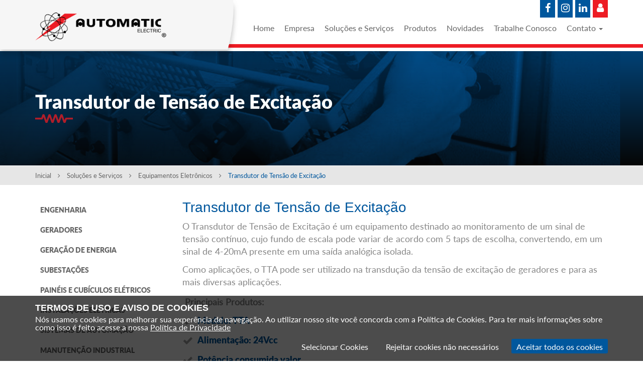

--- FILE ---
content_type: text/html;charset=iso-8859-1
request_url: https://www.automatic.com.br/servicos-e-solucoes/equipamentos-eletronicos/107/transdutor-de-tensao-de-excitacao
body_size: 11337
content:
<!doctype html>
<html lang="pt-br">

<head>
	<meta http-equiv="cache-control" content="no-cache" />
<meta http-equiv="pragma" content="no-cache" />
<meta http-equiv="expires" content="-1" />
<meta http-equiv="Last-Modified" content="Tue, 20 Jan 2026 15:25:44" />
		<base href="https://www.automatic.com.br/" />
<meta http-equiv="X-UA-Compatible" content="IE=edge,chrome=1">
<meta name="viewport" content="width=device-width, user-scalable=1">
<meta name="resource-type" content="document" />
<meta name="classification" content="Internet" />
<meta name="distribution" content="Global" />
<meta name="language" content="pt-br" />
<meta http-equiv="Content-Type" content="text/html; charset=iso-8859-1" />
<meta http-equiv="content-language" content="pt-br" />
<meta http-equiv="imagetoolbar" content="no" />
<meta name="MSSmartTagsPreventParsing" content="TRUE" />
<meta name="robots" content="ALL" />
<meta name="revisit-after" content="1 days" />
<meta name="author" content="BRSIS Tecnologia web - http://www.brsis.com.br" />

<meta name="DC.creator.address" content="chapeco@automatic.com.br" />
<meta name="DC.date.created" content="2018-05-17" />

<meta name="title" content="AUTOMATIC ELETRIC" />
<meta name="copyright" content="© 2018 - AUTOMATIC ELETRIC" />
<meta name="target" content="http://www.automatic.com.br" />
<meta name="DC.creator" content="BRSIS - 49 3322 4539" />
<meta name="DC.identifier" content="http://www.automatic.com.br" scheme="URL" />
<link href="img/favicon.png" rel="shortcut icon" type="image/x-icon" />

  <meta name="description" content="" />
  <meta property="og:title" content="Transdutor de Tens&atilde;o de Excita&ccedil;&atilde;o" />
  <meta property="og:description" content="&lt;p&gt;O Transdutor de Tens&atilde;o de Excita&ccedil;&atilde;o &eacute; um equipamento destinado ao monitoramento de um sinal de tens&atilde;o cont&iacute;nuo, cujo fundo de escala pode variar de acordo com 5 taps de escolha, convertendo, em um sinal de 4-20mA presente em uma sa&iacute;da anal&oacute;gica isolada.<br/>&lt;/p&gt;&lt;p&gt;Como aplica&ccedil;&otilde;es, o TTA pode ser utilizado na transdu&ccedil;&atilde;o da tens&atilde;o de excita&ccedil;&atilde;o de geradores e para as mais diversas aplica&ccedil;&otilde;es.<br/>&lt;/p&gt;&lt;table class=&quot;table table-striped table-condensed&quot;&gt;<br/>&lt;tbody&gt;<br/>&lt;tr&gt;<br/>	&lt;th class=&quot;text-center&quot;&gt;Principais Produtos:&lt;/th&gt;<br/>&lt;/tr&gt;<br/>&lt;tr&gt;<br/>	&lt;td&gt;Modelo: TTA&lt;/td&gt;<br/>&lt;/tr&gt;<br/>&lt;tr&gt; <br/>	&lt;td&gt;Alimenta&ccedil;&atilde;o: 24Vcc&lt;/td&gt;<br/>&lt;/tr&gt;<br/>&lt;tr&gt;<br/>	&lt;td&gt;Pot&ecirc;ncia consumida valor &lt;/td&gt;<br/>&lt;/tr&gt;<br/>&lt;tr&gt;<br/>	&lt;td&gt;1 sa&iacute;da digital a transistor &lt;/td&gt;<br/>&lt;/tr&gt;<br/>&lt;tr&gt;<br/>	&lt;td&gt;1 sa&iacute;da anal&oacute;gica isolada 4-20mA &lt;/td&gt;<br/>&lt;/tr&gt;<br/>&lt;tr&gt;<br/>	&lt;td&gt;1 entrada anal&oacute;gica com 5 taps, 0-800Vcc &lt;/td&gt;<br/>&lt;/tr&gt;<br/>&lt;tr&gt;<br/>	&lt;td&gt;Dimensional: 120mm x 122mm x 51mm &lt;/td&gt;<br/>&lt;/tr&gt;<br/>&lt;tr&gt;<br/>	&lt;td&gt;CAT I&lt;/td&gt;&lt;/tr&gt;&lt;tr&gt;&lt;td&gt; &lt;/td&gt;<br/>&lt;/tr&gt;<br/>&lt;/tbody&gt;<br/>&lt;/table&gt;" />
  <meta name="description" content="&lt;p&gt;O Transdutor de Tens&atilde;o de Excita&ccedil;&atilde;o &eacute; um equipamento destinado ao monitoramento de um sinal de tens&atilde;o cont&iacute;nuo, cujo fundo de escala pode variar de acordo com 5 taps de escolha, convertendo, em um sinal de 4-20mA presente em uma sa&iacute;da anal&oacute;gica isolada.<br/>&lt;/p&gt;&lt;p&gt;Como aplica&ccedil;&otilde;es, o TTA pode ser utilizado na transdu&ccedil;&atilde;o da tens&atilde;o de excita&ccedil;&atilde;o de geradores e para as mais diversas aplica&ccedil;&otilde;es.<br/>&lt;/p&gt;&lt;table class=&quot;table table-striped table-condensed&quot;&gt;<br/>&lt;tbody&gt;<br/>&lt;tr&gt;<br/>	&lt;th class=&quot;text-center&quot;&gt;Principais Produtos:&lt;/th&gt;<br/>&lt;/tr&gt;<br/>&lt;tr&gt;<br/>	&lt;td&gt;Modelo: TTA&lt;/td&gt;<br/>&lt;/tr&gt;<br/>&lt;tr&gt; <br/>	&lt;td&gt;Alimenta&ccedil;&atilde;o: 24Vcc&lt;/td&gt;<br/>&lt;/tr&gt;<br/>&lt;tr&gt;<br/>	&lt;td&gt;Pot&ecirc;ncia consumida valor &lt;/td&gt;<br/>&lt;/tr&gt;<br/>&lt;tr&gt;<br/>	&lt;td&gt;1 sa&iacute;da digital a transistor &lt;/td&gt;<br/>&lt;/tr&gt;<br/>&lt;tr&gt;<br/>	&lt;td&gt;1 sa&iacute;da anal&oacute;gica isolada 4-20mA &lt;/td&gt;<br/>&lt;/tr&gt;<br/>&lt;tr&gt;<br/>	&lt;td&gt;1 entrada anal&oacute;gica com 5 taps, 0-800Vcc &lt;/td&gt;<br/>&lt;/tr&gt;<br/>&lt;tr&gt;<br/>	&lt;td&gt;Dimensional: 120mm x 122mm x 51mm &lt;/td&gt;<br/>&lt;/tr&gt;<br/>&lt;tr&gt;<br/>	&lt;td&gt;CAT I&lt;/td&gt;&lt;/tr&gt;&lt;tr&gt;&lt;td&gt; &lt;/td&gt;<br/>&lt;/tr&gt;<br/>&lt;/tbody&gt;<br/>&lt;/table&gt;" />
  <meta property="og:type" content="website" />
  <meta property="og:url" content="https://www.automatic.com.br/" />
  <meta property="og:image" content="https://www.automatic.com.br/extranet/thumbnail/crop/1000x600/Produto/Array" />
  <meta property="og:site_name" content="Automatic" />

<meta property="title" content="Automatic Electric - Produtos e Soluções Elétricas e Industriais" /> 

<meta property="description" content="Somos especialistas em automação industrial, manutenção, soluções elétricas, revenda de materiais e energia elétrica. Oferecemos serviços de qualidade, produtos confiáveis e suporte técnico personalizado. Otimize sua produção e eficiência com nossa experiência. Entre em contato agora!"/>

<meta name="keywords" content="WEG; BOMBAS SCHNEIDER; INVERSOR DE FREQUENCIA; MOTOR WEG; REDUTOR; REVENDA WEG; WEG; NOVUS; TRANSTECNO; moTORES TRIFÁSICOS INDUSTRIAIS; SOLUÇÕES INDUSTRIAIS; AUTOMAÇÃO; ENGENHARIA; ENGENHARIA ELÉTRICA; GERADORES; GERAÇÃO DE ENERGIA; SUBESTAÇÕES; PAINÉIS E CUBÍCULOS ELÉTRICOS; INTALAÇÕES ELÉTRICAS; SISTEMAS DE AUTOMAÇÃO; MANUTENÇÃO INDUSTRIAL; ASSISTENCIA TECNICA; ASTEC; EQUIPAMENTOS ELÉTRICOS; DESENVOLVIMENTO; CENTRO DE CONTROLE; USINAS HIDRELÉTRICAS; ENERGIA SOLAR; USINA SOLAR; MATERIAIS ELÉTRICOS; CFW; INVERSOR DE POTÊNCIA; CONVERSOR DE POTÊNCIA; BOMBAS SUBMERSÍVEIS; SPROCKETS; CLP; CONTROLADOR LÓGICO PROGRAMÁVEL; PLC; PROGRAMMABLE LOGIC CONTROLLER; PROGRAMMABLE CONTROLLER; MOTOREDUTOR; CABOS; TERMINAIS ELÉTRICOS; CONECTORES ELÉTRICOS; ELETROCALHAS; PERFILADOS; BORNE RELÉ; BORNE RELE; QUADRO DE COMANDO; CCM; PAINEL ELETRICO; PAINEL; CUBICULO ELÉTRICO; REGULADOR DE VELOCIDADE; TC/TP; TRANSFORMADOR DE POTENCIAL; TRANSFORMADOR DE CORRENTE; REGULADOR DE TENSÃO; SINCRONOSCÓPIO; RIO GRANDE DO SUL; SANTA CATARINA; PARANÁ" />


<link rel="stylesheet" type="text/css" href="css/estilo.min.css?v=2107" />

<!-- Global site tag (gtag.js) - Google Analytics -->
<script async src="https://www.googletagmanager.com/gtag/js?id=UA-147637656-1"></script>
<script>
  window.dataLayer = window.dataLayer || [];
  function gtag(){dataLayer.push(arguments);}
  gtag('js', new Date());

  gtag('config', 'UA-147637656-1');
</script>
<!--[if lt IE 9]>
  <script src="jquery/html5shiv.js"></script>
  <script src="jquery/respond.min.js"></script>
<![endif]-->
	<title>Automatic Electric- Soluções e Serviços -
		Equipamentos Eletr&ocirc;nicos -
		Transdutor de Tens&atilde;o de Excita&ccedil;&atilde;o	</title>
</head>

<body>
	<div id="wrapper">
		<div id="grey_back">&nbsp;</div>
		<div class="conteudo">
			<div class="bg-topo">
  <div class="container">
    <a class="menu_btn"><i class="fa fa-bars" aria-hidden="true"></i></a>
    <a class="fechar visible-xs"><i class="fa fa-times" aria-hidden="true"></i></a>
    <div class="row">
      <div class="col-md-3 col-sm-4">
        <a href="inicial" class="marca">
          <img src="img/logo-v2.png" class="img-responsive" alt="Automatic Eletric" />
        </a>
      </div>
      <div class="col-md-9 col-sm-8">
        <nav class="">
          <ul class="redes-sociais">
            <li>
              <a href="https://www.facebook.com/AutomaticElectricLTDA" target="_blank"><i class="fa fa-facebook"></i></a>
            </li>
            <li>
              <a href="https://www.instagram.com/automatic_electric_ltda/" target="_blank"><i class="fa fa-instagram"></i></a>
            </li>
            <li>
              <a href="https://www.linkedin.com/company/automaticelectric" target="_blank"><i class="fa fa-linkedin"></i></a>
            </li>
            <li>
              <a href="https://www.automatic.portalrhadm.com.br/" target="_blank" title="Área do Colaborador" style="background:#ED1C24"><i class="fa fa-user"></i></a>
            </li>
          </ul>
          <ul class="menu m-t-20" id="menu_smartphone">
            <li>
              <a href="inicial">Home</a>
            </li>
            <li>
              <a href="sobre">Empresa</a>
            </li>
            <li class="submenu">
              <a class="hidden-xs" href="servicos-e-solucoes"> Soluções e Serviços</a>
              <a class="visible-xs" href="javascript:;"> Soluções e Serviços <i class="fa fa-angle-right" aria-hidden="true"></i></a>
                            <ul class="visible-xs">
                <a class="voltar" href="javascript:;"><i class="fa fa-angle-left" aria-hidden="true"></i> Serviços e Soluções</a>
                                  <li><a href="servicos-e-solucoes/1/geracao-de-energia">Gera&ccedil;&atilde;o de Energia</a></li>
                                  <li><a href="servicos-e-solucoes/2/subestacoes">Subesta&ccedil;&otilde;es</a></li>
                                  <li><a href="servicos-e-solucoes/3/paineis-e-cubiculos-eletricos">Pain&eacute;is e Cub&iacute;culos El&eacute;tricos</a></li>
                                  <li><a href="servicos-e-solucoes/4/sistemas-de-automacao">Sistemas de Automa&ccedil;&atilde;o</a></li>
                                  <li><a href="servicos-e-solucoes/5/instalacoes-eletricas">Instala&ccedil;&otilde;es El&eacute;tricas</a></li>
                                  <li><a href="servicos-e-solucoes/6/manutencao-industrial">Manuten&ccedil;&atilde;o Industrial</a></li>
                                  <li><a href="servicos-e-solucoes/7/engenharia">Engenharia</a></li>
                                  <li><a href="servicos-e-solucoes/8/equipamentos-eletronicos">Equipamentos Eletr&ocirc;nicos</a></li>
                                  <li><a href="servicos-e-solucoes/9/geradores">Geradores</a></li>
                                  <li><a href="servicos-e-solucoes/10/assistencia-tecnica">Assist&ecirc;ncia T&eacute;cnica</a></li>
                                  <li><a href="servicos-e-solucoes/11/centro-de-controle-automatic">Centro de Controle Automatic</a></li>
                              </ul>
            </li>
                        <li class="submenu">
              <a class="hidden-xs" href="produtos/por-linha">Produtos </a>
              <a class="visible-xs" href="javascript:;">Produtos <i class="fa fa-angle-right" aria-hidden="true"></i></a>
              <ul class="visible-xs">
                <a class="voltar" href="javascript:;"> Produtos <i class="fa fa-angle-left" aria-hidden="true"></i></a>
                                  		<li class="">

							<a href="produtos/por-linha/11/weg-motores" class="font-bold"> WEG MOTORES <i class="fa fa-angle-right visible-xs" aria-hidden="true"></i></a>
				<ul class="sub" style="">
					<a class="voltar visible-xs" href="produtos/por-linha/11/weg-motores"> Produtos <i class="fa fa-angle-left" aria-hidden="true"></i></a>
													<li class="">

								<a href="produtos/por-linha/14/motores-trifasicos-industriais" class="font-bold "> Motores Trifásicos Industriais</a>
							</li>
										<li class="">

								<a href="produtos/por-linha/15/custo-operacional-reduzido" class="font-bold "> Custo Operacional Reduzido</a>
							</li>
										<li class="">

								<a href="produtos/por-linha/16/motores-monofasicos" class="font-bold "> Motores Monofásicos</a>
							</li>
										<li class="">

								<a href="produtos/por-linha/12/weg-motor-scan" class="font-bold "> WEG Motor Scan</a>
							</li>
										<li class="">

								<a href="produtos/por-linha/17/motor-de-corrente-continua" class="font-bold "> Motor de Corrente Contínua</a>
							</li>
						</ul>
						</li>
		                                  		<li class="">

							<a href="produtos/por-linha/19/weg-drives" class="font-bold"> WEG DRIVES <i class="fa fa-angle-right visible-xs" aria-hidden="true"></i></a>
				<ul class="sub" style="">
					<a class="voltar visible-xs" href="produtos/por-linha/19/weg-drives"> Produtos <i class="fa fa-angle-left" aria-hidden="true"></i></a>
													<li class="">

								<a href="produtos/por-linha/20/inversores-de-frequencia" class="font-bold "> Inversores de Frequência</a>
							</li>
										<li class="">

								<a href="produtos/por-linha/21/soft-starters" class="font-bold "> Soft Starters</a>
							</li>
										<li class="">

								<a href="produtos/por-linha/22/conversor-ca-cc" class="font-bold "> Conversor CA/CC</a>
							</li>
										<li class="">

								<a href="produtos/por-linha/23/clps-e-controle-de-processos" class="font-bold "> CLPs e Controle de Processos</a>
							</li>
										<li class="">

								<a href="produtos/por-linha/24/servoacionamentos" class="font-bold "> Servoacionamentos</a>
							</li>
						</ul>
						</li>
		                                  		<li class="">

							<a href="produtos/por-linha/25/weg-controls" class="font-bold"> WEG CONTROLS <i class="fa fa-angle-right visible-xs" aria-hidden="true"></i></a>
				<ul class="sub" style="">
					<a class="voltar visible-xs" href="produtos/por-linha/25/weg-controls"> Produtos <i class="fa fa-angle-left" aria-hidden="true"></i></a>
													<li class="">

								<a href="produtos/por-linha/26/partida-e-protecao-de-motores" class="font-bold "> Partida e proteção de motores</a>
							</li>
										<li class="">

								<a href="produtos/por-linha/27/comando-e-sinalizacao" class="font-bold "> Comando e Sinalização</a>
							</li>
										<li class="">

								<a href="produtos/por-linha/28/protecao-de-circuitos-eletricos" class="font-bold "> Proteção de Circuitos Elétricos</a>
							</li>
										<li class="">

								<a href="produtos/por-linha/29/bornes-plugues-e-tomadas-industriais" class="font-bold "> Bornes, Plugues e Tomadas Industriais</a>
							</li>
										<li class="">

								<a href="produtos/por-linha/30/capacitores-e-correcao-de-fator-de-potencia" class="font-bold "> Capacitores e Correção de Fator de Potência</a>
							</li>
										<li class="">

								<a href="produtos/por-linha/31/tomadas-e-interruptores-residenciais" class="font-bold "> Tomadas e Interruptores Residenciais</a>
							</li>
						</ul>
						</li>
		                                  		<li class="">

							<a href="produtos/por-linha/33/motorredutores-transtecno" class="font-bold"> MOTORREDUTORES TRANSTECNO <i class="fa fa-angle-right visible-xs" aria-hidden="true"></i></a>
				<ul class="sub" style="">
					<a class="voltar visible-xs" href="produtos/por-linha/33/motorredutores-transtecno"> Produtos <i class="fa fa-angle-left" aria-hidden="true"></i></a>
													<li class="">

								<a href="produtos/por-linha/32/redutores-transtecno-alu-ac" class="font-bold "> Redutores Transtecno ALU AC</a>
							</li>
										<li class="">

								<a href="produtos/por-linha/34/redutores-transtecno-iron-ac" class="font-bold "> Redutores Transtecno IRON AC</a>
							</li>
										<li class="">

								<a href="produtos/por-linha/35/motorredutores-alu-dc" class="font-bold "> Motorredutores Alu DC</a>
							</li>
										<li class="">

								<a href="produtos/por-linha/66/motorredutores-brushless-cc-bldc" class="font-bold "> Motorredutores Brushless CC - BLDC</a>
							</li>
						</ul>
						</li>
		                                  		<li class="">

							<a href="produtos/por-linha/36/martin-transmissAo-de-potEncia" class="font-bold"> MARTIN - TRANSMISSÃO DE POTÊNCIA <i class="fa fa-angle-right visible-xs" aria-hidden="true"></i></a>
				<ul class="sub" style="">
					<a class="voltar visible-xs" href="produtos/por-linha/36/martin-transmissAo-de-potEncia"> Produtos <i class="fa fa-angle-left" aria-hidden="true"></i></a>
													<li class="">

								<a href="produtos/por-linha/37/sprockets-rodas-dentadas" class="font-bold "> Sprockets - Rodas Dentadas</a>
							</li>
										<li class="">

								<a href="produtos/por-linha/39/polias" class="font-bold "> Polias </a>
							</li>
										<li class="">

								<a href="produtos/por-linha/40/buchas" class="font-bold "> Buchas</a>
							</li>
										<li class="">

								<a href="produtos/por-linha/42/acoplamentos" class="font-bold "> Acoplamentos</a>
							</li>
										<li class="">

								<a href="produtos/por-linha/38/engrenagens" class="font-bold "> Engrenagens</a>
							</li>
										<li class="">

								<a href="produtos/por-linha/41/polias-sincronizadoras" class="font-bold "> Polias Sincronizadoras</a>
							</li>
						</ul>
						</li>
		                                  		<li class="">

							<a href="produtos/por-linha/43/martin-transportadores-tambores-e-roletes" class="font-bold"> MARTIN - TRANSPORTADORES, TAMBORES E ROLETES <i class="fa fa-angle-right visible-xs" aria-hidden="true"></i></a>
				<ul class="sub" style="">
					<a class="voltar visible-xs" href="produtos/por-linha/43/martin-transportadores-tambores-e-roletes"> Produtos <i class="fa fa-angle-left" aria-hidden="true"></i></a>
													<li class="">

								<a href="produtos/por-linha/44/transporte-de-materiais" class="font-bold "> Transporte de Materiais</a>
							</li>
										<li class="">

								<a href="produtos/por-linha/45/tambores-para-transportadores-de-correia" class="font-bold "> Tambores para Transportadores de Correia</a>
							</li>
										<li class="">

								<a href="produtos/por-linha/46/roletes" class="font-bold "> Roletes</a>
							</li>
						</ul>
						</li>
		                                  		<li class="">

							<a href="produtos/por-linha/52/novus-controladores-e-indicaCAo-de-processos" class="font-bold"> NOVUS - CONTROLADORES E INDICAÇÃO DE PROCESSOS <i class="fa fa-angle-right visible-xs" aria-hidden="true"></i></a>
				<ul class="sub" style="">
					<a class="voltar visible-xs" href="produtos/por-linha/52/novus-controladores-e-indicaCAo-de-processos"> Produtos <i class="fa fa-angle-left" aria-hidden="true"></i></a>
													<li class="">

								<a href="produtos/por-linha/53/controladores" class="font-bold "> Controladores</a>
							</li>
										<li class="">

								<a href="produtos/por-linha/54/indicadores" class="font-bold "> Indicadores</a>
							</li>
										<li class="">

								<a href="produtos/por-linha/55/contadores-timers" class="font-bold "> Contadores & Timers</a>
							</li>
										<li class="">

								<a href="produtos/por-linha/56/modulos-de-potencia-e-ssr" class="font-bold "> Módulos de Potência e SSR</a>
							</li>
						</ul>
						</li>
		                                  		<li class="">

								<a href="produtos/por-linha/57/sulzer-bombas-submersIveis-e-drenagem" class="font-bold "> SULZER - BOMBAS SUBMERSÍVEIS E DRENAGEM</a>
							</li>
		                                  		<li class="">

							<a href="produtos/por-linha/58/materiais-elEtricos" class="font-bold"> MATERIAIS ELÉTRICOS  <i class="fa fa-angle-right visible-xs" aria-hidden="true"></i></a>
				<ul class="sub" style="">
					<a class="voltar visible-xs" href="produtos/por-linha/58/materiais-elEtricos"> Produtos <i class="fa fa-angle-left" aria-hidden="true"></i></a>
													<li class="">

								<a href="produtos/por-linha/59/fios-e-cabos" class="font-bold "> Fios e Cabos</a>
							</li>
										<li class="">

								<a href="produtos/por-linha/60/terminais-e-conectores-eletricos" class="font-bold "> Terminais e Conectores elétricos </a>
							</li>
										<li class="">

								<a href="produtos/por-linha/61/eletrocalhas-leitos-e-perfilados" class="font-bold "> Eletrocalhas, Leitos e Perfilados</a>
							</li>
										<li class="">

								<a href="produtos/por-linha/62/eletrodutos-canaletas-conduletes-e-abracadeiras" class="font-bold "> Eletrodutos, Canaletas, Conduletes e Abraçadeiras </a>
							</li>
										<li class="">

								<a href="produtos/por-linha/63/luminarias-lampadas-e-reatores" class="font-bold "> Luminárias, Lâmpadas e Reatores</a>
							</li>
										<li class="">

								<a href="produtos/por-linha/64/quadros-de-comando" class="font-bold "> Quadros de Comando </a>
							</li>
						</ul>
						</li>
		                              </ul>
            </li>
                        <li>
              <a href="noticias">Novidades</a>
            </li>
            <li>
              <a href="trabalhe-conosco">Trabalhe Conosco</a>
            </li>
            <li class="dropdown">
              <a href="#" class="dropdown-toggle" data-toggle="dropdown" role="button" aria-haspopup="true" aria-expanded="false">Contato <span class="caret"></span></a>
              <ul class="dropdown-menu">
                <li><a href="contato">Contato</a></li>
                <li><a href="https://canal.ouvidordigital.com.br/automatic/form" target="_blank">Ouvidoria</a></li>
              </ul>
            </li>
          </ul>
        </nav>
      </div>
    </div>
  </div>
</div>

<div id="overlay"></div>
<div id="sidebar-menu">
    <button class="close-menu" onclick="toggleMenu();" aria-label="Fechar menu lateral">
        <i class="fa fa-times" aria-hidden="true"></i>
    </button>
    <h4 class="cart-listing-title">Carrinho</h4>
    <ul class="sidebar-nav cart-listing itens" id="submenu-mobile" tabindex="-1" aria-label="Menu lateral">
    </ul>
    <div class="cart-listing-buttons">
        <button onclick="addCartQuantitiesToCart();" class="btn btn-default">Avançar</button>
    </div>
</div>		</div>
		<div class="conteudo banner-interno parallax-window m-t-100" data-parallax="scroll"
			data-image-src="img/servicos.png">
			<div class="container m-t-30 m-b-30">
				<h1 class="title1 font-bold">
					Transdutor de Tens&atilde;o de Excita&ccedil;&atilde;o				</h1>
				<svg class="linha-vermelha m-t-5" viewBox="0 0 73.5 16.886">
					<path
						d="M33.868,12.708c1.283-3.618,2.482-7.047,3.7-10.455a4.732,4.732,0,0,0,.168-.5c.61-1.746,1.073-2.04,2.9-1.641.295.063.589.526.715.862,1.283,3.513,2.524,7.047,3.786,10.581.105.295.231.568.421,1.094.189-.484.337-.778.442-1.073C47.268,8.038,48.53,4.525,49.75.97c.231-.652.5-.968,1.241-.926,2.23.105,1.662-.316,2.377,1.683,1.2,3.324,2.377,6.668,3.555,9.992.084.252.189.5.4.989.631-1.746,1.157-3.3,1.746-4.8.126-.316.5-.736.778-.736,4.523-.042,9.046-.042,13.652-.042V9.742H69.924c-2.63,0-5.259.021-7.889-.021a1.007,1.007,0,0,0-1.136.8c-.61,1.83-1.3,3.618-1.914,5.448-.21.652-.526.926-1.2.841a3.566,3.566,0,0,0-.947,0c-.673.084-.968-.189-1.2-.841-1.283-3.7-2.608-7.4-3.934-11.086-.063-.147-.126-.316-.252-.652a8.742,8.742,0,0,0-.4.947c-1.262,3.555-2.587,7.11-3.765,10.707-.379,1.136-1.115.884-1.872.926-.736.042-1.262-.021-1.557-.926-1.283-3.85-2.693-7.657-4.123-11.717-.21.5-.337.8-.442,1.115-1.262,3.555-2.566,7.11-3.765,10.707-.421,1.241-1.3.694-2.041.82a1.038,1.038,0,0,1-1.3-.841C30.86,12.1,29.472,8.249,28.041,4.252c-.147.316-.273.5-.337.694-1.3,3.66-2.672,7.3-3.892,10.981-.421,1.262-1.262.778-2.019.884a1.094,1.094,0,0,1-1.388-.884c-1.346-3.85-2.735-7.7-4.186-11.8-.631,1.788-1.178,3.366-1.788,4.922-.126.295-.547.694-.82.694-4.46.042-8.9.021-13.358,0A.7.7,0,0,1,0,9.637v-2.5H1.136c3.366,0,6.732-.042,10.1.021A1.328,1.328,0,0,0,12.769,6.04c.526-1.7,1.2-3.366,1.746-5.049.231-.736.631-1.031,1.367-.9a1.473,1.473,0,0,0,.526,0c.947-.21,1.325.295,1.6,1.136,1.157,3.408,2.377,6.795,3.6,10.2.126.358.273.715.484,1.325.316-.862.547-1.473.778-2.1,1.136-3.2,2.293-6.395,3.387-9.592C26.484.36,26.8-.04,27.578.108c.757.126,1.662-.4,2.1.9,1.157,3.555,2.482,7.068,3.723,10.581C33.531,11.888,33.658,12.2,33.868,12.708Z"
						transform="translate(0 0.05)" />
				</svg>
			</div>
		</div>

		<div class="conteudo path">
			<div class="container">
				<a href="inicial">Inicial <i class="fa fa-angle-right m-l-10" aria-hidden="true"></i></a>
				<a href="servicos-e-solucoes">Soluções e Serviços <i class="fa fa-angle-right m-l-10"
						aria-hidden="true"></i></a>
				<a
					href="servicos-e-solucoes/8/equipamentos-eletronicos">
					Equipamentos Eletr&ocirc;nicos <i class="fa fa-angle-right m-l-10"
						aria-hidden="true"></i></a>
				<span>
					Transdutor de Tens&atilde;o de Excita&ccedil;&atilde;o</span>
			</div>
		</div>

		<div class="conteudo m-t-30">
			<div class="container">
				<div class="row">
					
<div class="col-md-3 col-sm-3 hidden-xs">
    <ul class="menu-lateral">
                        <li class=""> <a href="servicos-e-solucoes/7/engenharia" class="font-bold"> Engenharia</a>
                    <ul>
                                            </ul>
                </li>
                                <li class=""> <a href="servicos-e-solucoes/9/geradores" class="font-bold"> Geradores</a>
                    <ul>
                                                        <li class="ativo">
                                    <a href="servicos-e-solucoes/geradores/81/hidrogeradores" class="">
                                    
                                    Hidrogeradores                                </a>
                            </li>
                                                            <li class="ativo">
                                    <a href="servicos-e-solucoes/geradores/82/turbogeradores" class="">
                                    
                                    Turbogeradores                                </a>
                            </li>
                                                </ul>
                </li>
                                <li class=""> <a href="servicos-e-solucoes/1/geracao-de-energia" class="font-bold"> Gera&ccedil;&atilde;o de Energia</a>
                    <ul>
                                                        <li class="ativo">
                                    <a href="servicos-e-solucoes/geracao-de-energia/83/geracao-hidraulica" class="">
                                    
                                    Gera&ccedil;&atilde;o Hidr&aacute;ulica                                </a>
                            </li>
                                                            <li class="ativo">
                                    <a href="servicos-e-solucoes/geracao-de-energia/85/geracao-fotovoltaica" class="">
                                    
                                    Gera&ccedil;&atilde;o Fotovoltaica                                </a>
                            </li>
                                                            <li class="ativo">
                                    <a href="servicos-e-solucoes/geracao-de-energia/84/geracao-eolica" class="">
                                    
                                    Gera&ccedil;&atilde;o E&oacute;lica                                </a>
                            </li>
                                                            <li class="ativo">
                                    <a href="servicos-e-solucoes/geracao-de-energia/86/geracao-termeletrica-e-cogeracao" class="">
                                    
                                    Gera&ccedil;&atilde;o Termel&eacute;trica e Cogera&ccedil;&atilde;o                                </a>
                            </li>
                                                </ul>
                </li>
                                <li class=""> <a href="servicos-e-solucoes/2/subestacoes" class="font-bold"> Subesta&ccedil;&otilde;es</a>
                    <ul>
                                            </ul>
                </li>
                                <li class=""> <a href="servicos-e-solucoes/3/paineis-e-cubiculos-eletricos" class="font-bold"> Pain&eacute;is e Cub&iacute;culos El&eacute;tricos</a>
                    <ul>
                                            </ul>
                </li>
                                <li class=""> <a href="servicos-e-solucoes/5/instalacoes-eletricas" class="font-bold"> Instala&ccedil;&otilde;es El&eacute;tricas</a>
                    <ul>
                                            </ul>
                </li>
                                <li class=""> <a href="servicos-e-solucoes/4/sistemas-de-automacao" class="font-bold"> Sistemas de Automa&ccedil;&atilde;o</a>
                    <ul>
                                            </ul>
                </li>
                                <li class=""> <a href="servicos-e-solucoes/6/manutencao-industrial" class="font-bold"> Manuten&ccedil;&atilde;o Industrial</a>
                    <ul>
                                            </ul>
                </li>
                                <li class=""> <a href="servicos-e-solucoes/10/assistencia-tecnica" class="font-bold"> Assist&ecirc;ncia T&eacute;cnica</a>
                    <ul>
                                            </ul>
                </li>
                                <li class="ativo"> <a href="servicos-e-solucoes/8/equipamentos-eletronicos" class="font-bold"> Equipamentos Eletr&ocirc;nicos</a>
                    <ul>
                                                        <li class="ativo">
                                    <a href="servicos-e-solucoes/equipamentos-eletronicos/96/sincronizador-sinc-01" class="">
                                    
                                    Sincronizador SINC-01                                </a>
                            </li>
                                                            <li class="ativo">
                                    <a href="servicos-e-solucoes/equipamentos-eletronicos/101/filtro-de-alimentacao-24vcc-fi-24v-05a" class="">
                                    
                                    Filtro de Alimenta&ccedil;&atilde;o 24Vcc - FI-24V/0.5A                                </a>
                            </li>
                                                            <li class="ativo">
                                    <a href="servicos-e-solucoes/equipamentos-eletronicos/106/detector-de-escova-gasta-dega" class="">
                                    
                                    Detector de Escova Gasta DEGA                                </a>
                            </li>
                                                            <li class="ativo">
                                    <a href="servicos-e-solucoes/equipamentos-eletronicos/97/reguladores-de-tensao-rta-gii" class="">
                                    
                                    Reguladores de Tens&atilde;o RTA GII                                </a>
                            </li>
                                                            <li class="ativo">
                                    <a href="servicos-e-solucoes/equipamentos-eletronicos/98/reguladores-de-velocidade-rva-gii" class="">
                                    
                                    Reguladores de Velocidade RVA GII                                </a>
                            </li>
                                                            <li class="ativo">
                                    <a href="servicos-e-solucoes/equipamentos-eletronicos/103/modulo-de-isolacao-e-amplificacao-de-disparo-para-tiristores" class="">
                                    
                                    M&oacute;dulo de isola&ccedil;&atilde;o e amplifica&ccedil;&atilde;o de disparo para tiristores                                </a>
                            </li>
                                                            <li class="ativo">
                                    <a href="servicos-e-solucoes/equipamentos-eletronicos/105/retificador-de-tensao-ca-cc-carregador-de-baterias" class="">
                                    
                                    Retificador de Tens&atilde;o CA/CC /  Carregador de Baterias                                </a>
                            </li>
                                                            <li class="ativo">
                                    <a href="servicos-e-solucoes/equipamentos-eletronicos/104/logica-de-disparos-para-controle-de-ponte-tiristorizada" class="">
                                    
                                    L&oacute;gica de disparos para controle de ponte tiristorizada                                </a>
                            </li>
                                                            <li class="ativo">
                                    <a href="servicos-e-solucoes/equipamentos-eletronicos/107/transdutor-de-tensao-de-excitacao" class="ativo">
                                    
                                    Transdutor de Tens&atilde;o de Excita&ccedil;&atilde;o                                </a>
                            </li>
                                                </ul>
                </li>
                                <li class=""> <a href="servicos-e-solucoes/11/centro-de-controle-automatic" class="font-bold"> Centro de Controle Automatic</a>
                    <ul>
                                            </ul>
                </li>
                    </ul>
</div>
					<div class="col-md-9 col-sm-9">
						<h2 class="title2">
							Transdutor de Tens&atilde;o de Excita&ccedil;&atilde;o						</h2>
						<div class="m-t-10 tabela-servicos">
							<p>O Transdutor de Tensão de Excitação é um equipamento destinado ao monitoramento de um sinal de tensão contínuo, cujo fundo de escala pode variar de acordo com 5 taps de escolha, convertendo, em um sinal de 4-20mA presente em uma saída analógica isolada.
</p><p>Como aplicações, o TTA pode ser utilizado na transdução da tensão de excitação de geradores e para as mais diversas aplicações.
</p><table class="table table-striped table-condensed">
<tbody>
<tr>
	<th class="text-center">Principais Produtos:</th>
</tr>
<tr>
	<td>Modelo: TTA</td>
</tr>
<tr> 
	<td>Alimentação: 24Vcc</td>
</tr>
<tr>
	<td>Potência consumida valor </td>
</tr>
<tr>
	<td>1 saída digital a transistor </td>
</tr>
<tr>
	<td>1 saída analógica isolada 4-20mA </td>
</tr>
<tr>
	<td>1 entrada analógica com 5 taps, 0-800Vcc </td>
</tr>
<tr>
	<td>Dimensional: 120mm x 122mm x 51mm </td>
</tr>
<tr>
	<td>CAT I</td></tr><tr><td> </td>
</tr>
</tbody>
</table>						</div>
																		<h3 class="font-bold m-t-40 m-b-15">Galeria de fotos </h3>
							<div class="row">

								
									<script type="text/javascript">
										var legenda_img = 									</script>
							
								<div class="col-md-4 m-t-15 m-b-15">
										<div class="galeria-fotos">
										<a href="extranet/thumbnail/resize/800/gallery/437.jpg" data-lightbox="image-1" alt="" title=""><img
												src="extranet/thumbnail/crop/250x150/gallery/437.jpg" alt="" title=""  class="img-responsive galeria"></a>
										
										</div>
								</div>

								
									<script type="text/javascript">
										var legenda_img = 									</script>
							
								<div class="col-md-4 m-t-15 m-b-15">
										<div class="galeria-fotos">
										<a href="extranet/thumbnail/resize/800/gallery/439.jpg" data-lightbox="image-1" alt="" title=""><img
												src="extranet/thumbnail/crop/250x150/gallery/439.jpg" alt="" title=""  class="img-responsive galeria"></a>
										
										</div>
								</div>

								
									<script type="text/javascript">
										var legenda_img = 									</script>
							
								<div class="col-md-4 m-t-15 m-b-15">
										<div class="galeria-fotos">
										<a href="extranet/thumbnail/resize/800/gallery/438.jpg" data-lightbox="image-1" alt="" title=""><img
												src="extranet/thumbnail/crop/250x150/gallery/438.jpg" alt="" title=""  class="img-responsive galeria"></a>
										
										</div>
								</div>

									
							</div>

													<div class="row">
								<div class="col-md-3 m-t-30 m-b-30">
									<a href="https://api.whatsapp.com/send?phone=5549991011190&text=OlÃ¡, gostaria de mais informaÃ§Ãµes sobre o serviÃ§o de Equipamentos EletrÃ´nicos" target="_blank"
										class="btn btn-default btn-orcamento font-bold whats">Fale conosco
										<i class="fa fa-whatsapp" aria-hidden="true"></i>
									</a>
								</div>
															</div>
					</div>
				</div>

			</div>
		</div>

		<div class="modal fade" id="cadastroModal" tabindex="-1" aria-labelledby="cadastroModal" aria-hidden="true">
    <div class="modal-dialog modal-dialog-centered">
        <form action="" method="POST" class="modal-content" id="cadastroForm">
            <div class="modal-header">
                <h5 class="modal-title font-bold" id="cadastroModal">Cadastre-se</h5>
                <button type="button" class="close" data-dismiss="modal" aria-label="Close">
                <span aria-hidden="true">&times;</span>
                </button>
            </div>
            <div class="modal-body">
                    <div class="alert-danger" id="erroCadastro">
                    </div>
                <div class="row">
                    <div class="col-xs-12">
                        <div class="form-group">
                            <label for="empresa">Empresa:</label>
                            <input type="text" id="empresa" name="Cliente[empresa]" class="form-control" autocomplete="organization" required>
                        </div>
                    </div>
                    <div class="col-xs-12">
                        <div class="form-group">
                            <label for="email">Email:</label>
                            <input type="email" name="Cliente[email]" id="email" class="form-control" required>
                        </div>
                    </div>
                    <div class="col-xs-12">
                        <div class="form-group">
                            <label for="responsavel">Responsável Pedido:</label>
                            <input type="text" name="Cliente[nome]" id="responsavel" class="form-control" required>
                        </div>
                    </div>
                    <div class="col-xs-12">
                        <div class="form-group">
                            <label for="whatsapp">WhatsApp:</label>
                            <input type="text" name="Cliente[telefone]" id="whatsapp" class="tel-mask form-control" required>
                        </div>
                    </div>
                    <div class="col-xs-12 col-md-5 col-lg-4">
                        <div class="form-group">
                            <label for="estado">Estado:</label>
                            <select name="Cliente[idestado]" id="estado" class="form-control estado" required>
                                    											<option value="12">AC</option>
																						<option value="27">AL</option>
																						<option value="16">AP</option>
																						<option value="13">AM</option>
																						<option value="29">BA</option>
																						<option value="23">CE</option>
																						<option value="53">DF</option>
																						<option value="32">ES</option>
																						<option value="52">GO</option>
																						<option value="21">MA</option>
																						<option value="51">MT</option>
																						<option value="50">MS</option>
																						<option value="31">MG</option>
																						<option value="15">PA</option>
																						<option value="25">PB</option>
																						<option value="41">PR</option>
																						<option value="26">PE</option>
																						<option value="22">PI</option>
																						<option value="33">RJ</option>
																						<option value="24">RN</option>
																						<option value="43">RS</option>
																						<option value="11">RO</option>
																						<option value="14">RR</option>
																						<option value="42">SC</option>
																						<option value="35">SP</option>
																						<option value="28">SE</option>
																						<option value="17">TO</option>
											                            </select>
                        </div>
                    </div>
                    <div class="col-xs-12 col-md-7 col-lg-8">
                        <div class="form-group">
                            <label for="cidade">Cidade:</label>
                            <select name="Cliente[idcidade]" id="cidade" class="form-control cidade" required>
                                <option value="">Cidade</option>
                            </select>
                        </div>
                    </div>
                    <div class="col-xs-12">
                        <div class="form-group">
                            <label for="senha">Senha:</label>
                            <input type="password" name="Cliente[senha]" id="senha" class="form-control" required>
                        </div>
                    </div>
                </div>
            </div>
            <div class="modal-footer">
                <button type="button" class="btn btn-secondary" data-dismiss="modal">Cancelar</button>
                <button type="submit" class="btn btn-primary">Cadastrar</button>
            </div>
        </form>
    </div>
</div><div class="modal fade" id="loginModal" tabindex="-1" aria-labelledby="loginModal" aria-hidden="true">
    <div class="modal-dialog modal-dialog-centered">
        <form action="" method="POST" class="modal-content" id="loginForm">
            <div class="modal-header">
                <h5 class="modal-title font-bold" id="loginModal">Login</h5>
                <button type="button" class="close" data-dismiss="modal" aria-label="Close">
                <span aria-hidden="true">&times;</span>
                </button>
            </div>
            <div class="modal-body">
            <div class="alert-danger" id="erroLogin">
                    </div>
                <div class="row">
                    <div class="col-xs-12">
                        <div class="form-group">
                            <label for="email">Email:</label>
                            <input type="email" name="email" id="emailLogin" class="form-control" required>
                        </div>
                    </div>
                    <div class="col-xs-12">
                        <div class="form-group">
                            <label for="senha">Senha:</label>
                            <input type="password" name="senha" id="senhaLogin" class="form-control" required>
                        </div>
                    </div>
                </div>
                <div>
                    <a class="btn btn-default btn-xs" href="#esquecisenhaModal" data-toggle="modal"> Esqueci minha senha <i class="fa fa-exclamation-circle text-black"></i></a>
                </div>
            </div>
            <div class="modal-footer">
                <button type="button" class="btn btn-secondary" data-dismiss="modal">Cancelar</button>
                <button type="submit" class="btn btn-primary">Entrar</button>
            </div>
        </form>
    </div>
</div><div class="modal fade" id="esquecisenhaModal" tabindex="-1" aria-labelledby="esquecisenhaModal" aria-hidden="true">
    <div class="modal-dialog modal-dialog-centered">
        <form action="" method="POST" class="modal-content" id="esquecisenhaForm">
            <div class="modal-header">
                <h5 class="modal-title font-bold" id="esquecisenhaModal">Esqueci minha senha</h5>
                <button type="button" class="close" data-dismiss="modal" aria-label="Close">
                <span aria-hidden="true">&times;</span>
                </button>
            </div>
            <div class="modal-body">
                <div id="esqueciAviso">
                </div>
                <div class="row">
                    <div class="col-xs-12">
                        <div class="form-group">
                            <label for="email">E-mail cadastrado:</label>
                            <input type="email" name="email" id="emailEsqueci" class="form-control" required>
                        </div>
                    </div>                    
                </div>
            </div>
            <div class="modal-footer">
                <button type="submit" class="btn btn-primary" id="btn-enviar">Enviar</button>
            </div>
        </form>
    </div>
</div><div class="modal fade" id="sucessoModal" tabindex="-1" aria-labelledby="sucessoModal" aria-hidden="true">
    <div class="modal-dialog modal-dialog-centered">
        <div class="modal-content">
            <div class="modal-header">
                <button type="button" class="close" data-dismiss="modal" aria-label="Close">
                <span aria-hidden="true">&times;</span>
                </button>
            </div>
            <div class="modal-body">
                <div class="sucesso">
                    <div class="sucesso-icon">
                        <i class="fa fa-check-circle" aria-hidden="true"></i>
                    </div>
                    <h2 class="sucesso-title">Parabéns!</h2>
                    <div class="sucesso-text">
                        <p>Um e-mail de confirmação foi enviado.</p>
                        <p>Acesse já sua conta através deste <a href="meus-dados">link</a></p>
                    </div>
                </div>
            </div>
        </div>
    </div>
</div>

    <section class="cookie" style="display:block">
        <div class="container">
            <h2>Termos de Uso e Aviso de Cookies</h2>
            <p>Nós usamos cookies para melhorar sua experência de navegação. Ao utilizar nosso site você concorda com a Política de Cookies. Para ter mais informações sobre como isso é feito acesse a nossa <a href="politica-de-privacidade" aria-label="Consulte nossa Política de Privacidade">Política de Privacidade</a></p>
            <div class="btns">
                <button data-toggle="modal" data-target="#modalCookies">Selecionar Cookies</button>
                <button class="btn-rejeita">Rejeitar cookies não necessários</button>
                <button class="btn-aceita">Aceitar todos os cookies</button>
            </div>
        </div>
    </section>
<div id="modalCookies" class="modal fade" tabindex="-1" aria-labelledby="modalCookieLabel" aria-hidden="true">
    <div class="modal-dialog modal-dialog-centered modal-dialog-scrollable modal-lg">
        <div class="modal-content">
            <div class="modal-header">
                <h5 id="modalCookieLabel" class="modal-title">Centro de preferências de privacidade</h5>
                <button type="button" class="close" data-dismiss="modal" aria-label="Close">
                    <span aria-hidden="true">&times;</span>
                </button>
            </div>
            <form class="salvar-cookies" action="salvar-aceite" method="post">
                <div class="modal-body">
                Nenhum cookie aceito
                    <div class="row">
                        <div class="col-12 col-md-5 col-lg-4">
                            <ul class="nav nav-tabs" role="tablist">
                                <li class="nav-item active" role="presentation">
                                    <a class="nav-link" id="tab1-tab" data-toggle="tab" href="#tab1" role="tab" aria-controls="tab1" aria-selected="true">Cookies Necessários</a>
                                </li>
                                <li class="nav-item" role="presentation">
                                    <a class="nav-link" id="tab2-tab" data-toggle="tab" href="#tab2" role="tab" aria-controls="tab2" aria-selected="false">Cookies de Funcional</a>
                                </li>
                                <li class="nav-item" role="presentation">
                                    <a class="nav-link" id="tab3-tab" data-toggle="tab" href="#tab3" role="tab" aria-controls="tab3" aria-selected="false">Cookies Analíticos</a>
                                </li>
                            </ul>
                        </div>
                        <div class="col-12 col-md-7 col-lg-8">
                            <div class="tab-content">
                                <div class="tab-pane fade active in" id="tab1" role="tabpanel" aria-labelledby="tab1-tab">
                                    <label class="mb-2">
                                        <span class="badge bg-warning text-dark">Sempre ativos</span>
                                        <input type="hidden" name="cookies_aceitos[]" value="necessario" class="" id="switchCookie1" onclick="this.checked=!this.checked;" checked>
                                    </label>
                                    <h3 id="tab1-tab">Cookies Necessários</h3>
                                    <div class="desc">
                                        <p>Estes cookies são necessários para que o website funcione e não podem ser desligados nos nossos sistemas. Normalmente, eles só são configurados em resposta a ações levadas a cabo por si e que correspondem a uma solicitação de serviços, tais como definir as suas preferências de privacidade, iniciar sessão ou preencher formulários. Pode configurar o seu navegador para bloquear ou alertá-lo(a) sobre esses cookies, mas algumas partes do website não funcionaráo.</p>
                                    </div>
                                </div>
                                <div class="tab-pane fade" id="tab2" role="tabpanel" aria-labelledby="tab2-tab">
                                    <label class="switch" for="switchCookie2">
                                        <input type="checkbox" name="cookies_aceitos[]" value="funcional" class="" id="switchCookie2" >
                                        <div class="slider round"></div>
                                        <h3 id="tab2-tab">Cookies de Funcional</h3>
                                    </label>
                                    <div class="desc">
                                        <p>Estes cookies permitem que o site forneça uma funcionalidade e personalização melhoradas. Podem ser estabelecidos por nós ou por fornecedores externos cujos serviços adicionamos às nossas páginas. Se não permitir estes cookies algumas destas funcionalidades, ou mesmo todas, podem não atuar corretamente.</p>
                                    </div>
                                </div>
                                <div class="tab-pane fade" id="tab3" role="tabpanel" aria-labelledby="tab3-tab">
                                    <label class="switch" for="switchCookie3">
                                        <input type="checkbox" name="cookies_aceitos[]" value="analitico" class="" id="switchCookie3" >
                                        <div class="slider round"></div>
                                        <h3 id="tab3-tab">Cookies Analíticos</h3>
                                    </label>
                                    <div class="desc">
                                        <p>Estes cookies permitem contar as visitas e fontes de tráfego, para que possamos medir e melhorar o desempenho do nosso website. Podem ser estabelecidos por nós ou por fornecedores externos cujos serviços adicionamos às nossas páginas. Eles nos ajudam a saber quais são as páginas mais e menos populares e a ver como os visitantes se movimentam pelo website. Todas as informaçõs recolhidas por estes cookies são agregadas e, por conseguinte, anônimas.
                                        </p>
                                    </div>
                                </div>
                            </div>
                        </div>
                    </div>
                </div>
                <div class="modal-footer">
                    <button type="submit">Confirmar minhas escolhas</button>
                    <button type="button" class="btn-rejeita">Rejeitar não necessários</button>
                    <button type="button" class="btn-aceita" data-dismiss="modal">Aceitar Todos</button>
                </div>
            </form>
        </div>
    </div>
</div>
<div class="rodape conteudo">
    <div class="container">
        <div class="row">
            <div class="col-md-3 col-sm-3 hidden-xs">
                <h3 class="font-bold">SC</h3>
                <p class="m-t-10">
                    <strong> Joaçaba</strong>
                    <br> (49) 3522-0790
                    <br>
                    <a href="mailto:joacaba@automatic.com.br" target="_blanck"> joacaba@automatic.com.br</a>
                </p>
                <p class="m-t-10">
                    <strong> Blumenau</strong>
                    <br> (47) 3338-0102
                    <br>
                    <a href="mailto:blumenau@automatic.com.br" target="_blanck"> blumenau@automatic.com.br</a>
                </p>
                <p class="m-t-10">
                    <strong> Catanduvas</strong>
                    <br> (49) 3523-1033
                    <br>
                    <a href="mailto:automatic@automatic.com.br" target="_blanck"> automatic@automatic.com.br</a>
                </p>
                <p class="m-t-10">
                    <strong> São Bento do Sul</strong>
                    <br> (47) 3635-6355
                    <br>
                    <a href="mailto:saobento@automatic.com.br" target="_blanck"> saobento@automatic.com.br</a>
                </p>

                <p class="m-t-10">
                    <strong> Criciúma</strong>
                    <br>  (48) 3801-1242
                    <br>
                    <a href="mailto:criciuma@automatic.com.br" target="_blanck"> criciuma@automatic.com.br</a>
                </p>

            </div>
            <div class="col-md-3 col-sm-3 hidden-xs">
                <p class="m-t-30">
                    <strong> Caçador</strong>
                    <br> (49) 3563-0806
                    <br>
                    <a href="mailto:cacador@automatic.com.br" target="_blanck"> cacador@automatic.com.br</a>
                </p>
                <p class="m-t-10">
                    <strong> Chapecó</strong>
                    <br> (49) 3323-1022
                    <br>
                    <a href="mailto:chapeco@automatic.com.br" target="_blanck"> chapeco@automatic.com.br</a>
                </p>
                <p class="m-t-10">
                    <strong> Luzerna (Matriz)</strong>
                    <br> (49) 3523-1033
                    <br>
                    <a href="mailto:automatic@automatic.com.br" target="_blanck"> automatic@automatic.com.br</a>
                </p>
                <p class="m-t-10">
                    <strong> Joinville</strong>
                    <br> (47) 3435-0555
                    <br>
                    <a href="mailto:joinville@automatic.com.br" target="_blanck"> joinville@automatic.com.br</a>
                </p>
            </div>
            <div class="col-md-3 col-sm-3 hidden-xs">
                <h3 class="font-bold">PR</h3>
                <p class="m-t-10">
                    <strong> Curitiba</strong>
                    <br> (41) 3276-0707
                    <br> (41) 99270-8343
                    <br>
                    <a href="mailto:curitiba@automatic.com.br" target="_blanck"> curitiba@automatic.com.br</a>
                    <br><br>
                    <strong>Eletrotécnica Jaraguá</strong>
                    <br>(41) 3248-2695
                </p>
                <h3 class="font-bold m-t-30">RS</h3>
                <p class="m-t-10">
                    <strong> Cachoeirinha - RS</strong>
                    <br> (51) 3364-1435
                    <br>
                    <a href="mailto:portoalegre@automatic.com.br" target="_blanck"> portoalegre@automatic.com.br</a>
                </p>
            </div>
            <div class="col-md-3 col-sm-3">
                <img src="img/logo-rodape.png" class="img-responsive img-right m-t-20 m-b-30  hidden-xs" alt="Automatic Eletric">
                <img src="./img/certificado-iso-9001.webp" class="m-t-10" alt="Certificado ISO 9001">
                <div class="redes-sociais-r m-t-10">
                    <a href="https://www.instagram.com/automatic_electric_ltda" target="_blank"> <i class="fa fa-instagram m-r-15" aria-hidden="true"></i></a>
                    <a href="https://www.facebook.com/AutomaticElectricLTDA" target="_blank"> <i class="fa fa-facebook m-r-15" aria-hidden="true"></i></a>
                    <a href="https://www.linkedin.com/company/automaticelectric" target="_blank"> <i class="fa fa-linkedin" aria-hidden="true"></i></a>
                </div>
                <div class="clearfix"></div>

                <div class="m-t-20 m-b-20 text-right"><small class="colaborador"><a target="_blank" href="https://www.automatic.portalrhadm.com.br/"><i class="fa fa-user" aria-hidden="true"></i> Área do colaborador</a></small> </div>
                <div class="m-b-20 text-right"><small class="btn-privacidade"><a href="politica-de-privacidade">Política de Privacidade</a></small> </div>
            </div>
        </div>
        <hr>
        <div class="row">
            <div class="col-md-6">
                <a href="javascript:;" data-toggle="modal" data-target="#modalCookies">Preferências de Privacidade</a>
            </div>
            <div class="col-md-6">
                <div class="text-right"> <small>Desenvolvido por<a target="_blank" href="https://brsis.com.br/"> BRSIS</a></small> </div>
            </div>
        </div>
    </div>
</div>	</div>
	<script type="text/javascript" src="js/plugin_all.min.js"></script>

<script src="layerslider/js/layerslider_all.min.js" type="text/javascript"></script>
<script src="./js/imask-6.5.1.min.js"></script>


<script type="text/javascript" src="js/init.min.js?v=1211"></script>

<script>mostraKits();</script>		
</body>

</html>

--- FILE ---
content_type: application/javascript
request_url: https://www.automatic.com.br/js/plugin_all.min.js
body_size: 66645
content:
function submitForm(objParametro,div){var args=submitForm.arguments;if($(objParametro).attr("action"))var myform="#"+$(objParametro).attr("id");else var myform="#"+$("#"+objParametro).attr("id");var url=$(myform).attr("action"),formdata=$(myform).serialize()+"&"+$(myform).attr("id")+"="+$(myform).val();$.ajax({type:args[2]?args[2]:$(myform).attr("method"),url:url,data:formdata,beforeSend:function(){var func=$(myform).attr("rel");if(" "<func)return f=func.split("("),1<f.length?(f[1]=f[1].replace(")",""),eval(f[0]+"("+f[1]+")")):eval(f[0]+"()")},ajaxSend:function(){$("#"+div).html("<img src='img/loading.gif' border='0' class='carregando' />")},success:function(t){$("#"+div).html(t)}})}function loadDiv(t){var e="#"+t,i=$(e).attr("src");$.ajax({type:"GET",url:i,dataType:"text",success:function(t){$(e).html(t)}})}function ajax3(t,e,i,n){if($(e).attr("href"))var o=$(e).attr("href");else o=e;-1==o.indexOf("?")?o+="?i=s":o+="&i=s";var s="#"+t;$(s).html("<img src='img/loading.gif' border='0' class='carregando' />"+$(s).html()),$(s).attr("src",o);var r=arguments.length;4==r&&$(s).attr("title",n),3==r&" "<i?$(s).attr("rel",i):$(s).removeAttr("rel"),loadDiv(t)}if(function(f,k){function e(t,e){return e.toUpperCase()}function n(t){!g.addEventListener&&"load"!==t.type&&"complete"!==g.readyState||(D(),gt.ready())}var o,i,v=typeof k,g=f.document,t=f.location,s=f.jQuery,r=f.$,a={},u=[],l="1.9.1",y=u.concat,d=u.push,c=u.slice,p=u.indexOf,h=a.toString,m=a.hasOwnProperty,b=l.trim,gt=function(t,e){return new gt.fn.init(t,e,i)},x=/[+-]?(?:\d*\.|)\d+(?:[eE][+-]?\d+|)/.source,S=/\S+/g,w=/^[\s\uFEFF\xA0]+|[\s\uFEFF\xA0]+$/g,T=/^(?:(<[\w\W]+>)[^>]*|#([\w-]*))$/,C=/^<(\w+)\s*\/?>(?:<\/\1>|)$/,$=/^[\],:{}\s]*$/,E=/(?:^|:|,)(?:\s*\[)+/g,A=/\\(?:["\\\/bfnrt]|u[\da-fA-F]{4})/g,N=/"[^"\\\r\n]*"|true|false|null|-?(?:\d+\.|)\d+(?:[eE][+-]?\d+|)/g,I=/^-ms-/,O=/-([\da-z])/gi,D=function(){g.addEventListener?(g.removeEventListener("DOMContentLoaded",n,!1),f.removeEventListener("load",n,!1)):(g.detachEvent("onreadystatechange",n),f.detachEvent("onload",n))};function j(t){var e=t.length,i=gt.type(t);return!gt.isWindow(t)&&(!(1!==t.nodeType||!e)||("array"===i||"function"!==i&&(0===e||"number"==typeof e&&0<e&&e-1 in t)))}gt.fn=gt.prototype={jquery:l,constructor:gt,init:function(t,e,i){var n,o;if(!t)return this;if("string"!=typeof t)return t.nodeType?(this.context=this[0]=t,this.length=1,this):gt.isFunction(t)?i.ready(t):(t.selector!==k&&(this.selector=t.selector,this.context=t.context),gt.makeArray(t,this));if(!(n="<"===t.charAt(0)&&">"===t.charAt(t.length-1)&&3<=t.length?[null,t,null]:T.exec(t))||!n[1]&&e)return!e||e.jquery?(e||i).find(t):this.constructor(e).find(t);if(n[1]){if(e=e instanceof gt?e[0]:e,gt.merge(this,gt.parseHTML(n[1],e&&e.nodeType?e.ownerDocument||e:g,!0)),C.test(n[1])&&gt.isPlainObject(e))for(n in e)gt.isFunction(this[n])?this[n](e[n]):this.attr(n,e[n]);return this}if((o=g.getElementById(n[2]))&&o.parentNode){if(o.id!==n[2])return i.find(t);this.length=1,this[0]=o}return this.context=g,this.selector=t,this},selector:"",length:0,size:function(){return this.length},toArray:function(){return c.call(this)},get:function(t){return null==t?this.toArray():t<0?this[this.length+t]:this[t]},pushStack:function(t){var e=gt.merge(this.constructor(),t);return e.prevObject=this,e.context=this.context,e},each:function(t,e){return gt.each(this,t,e)},ready:function(t){return gt.ready.promise().done(t),this},slice:function(){return this.pushStack(c.apply(this,arguments))},first:function(){return this.eq(0)},last:function(){return this.eq(-1)},eq:function(t){var e=this.length,i=+t+(t<0?e:0);return this.pushStack(0<=i&&i<e?[this[i]]:[])},map:function(i){return this.pushStack(gt.map(this,function(t,e){return i.call(t,e,t)}))},end:function(){return this.prevObject||this.constructor(null)},push:d,sort:[].sort,splice:[].splice},gt.fn.init.prototype=gt.fn,gt.extend=gt.fn.extend=function(){var t,e,i,n,o,s,r=arguments[0]||{},a=1,l=arguments.length,d=!1;for("boolean"==typeof r&&(d=r,r=arguments[1]||{},a=2),"object"==typeof r||gt.isFunction(r)||(r={}),l===a&&(r=this,--a);a<l;a++)if(null!=(o=arguments[a]))for(n in o)t=r[n],r!==(i=o[n])&&(d&&i&&(gt.isPlainObject(i)||(e=gt.isArray(i)))?(s=e?(e=!1,t&&gt.isArray(t)?t:[]):t&&gt.isPlainObject(t)?t:{},r[n]=gt.extend(d,s,i)):i!==k&&(r[n]=i));return r},gt.extend({noConflict:function(t){return f.$===gt&&(f.$=r),t&&f.jQuery===gt&&(f.jQuery=s),gt},isReady:!1,readyWait:1,holdReady:function(t){t?gt.readyWait++:gt.ready(!0)},ready:function(t){if(!0===t?!--gt.readyWait:!gt.isReady){if(!g.body)return setTimeout(gt.ready);(gt.isReady=!0)!==t&&0<--gt.readyWait||(o.resolveWith(g,[gt]),gt.fn.trigger&&gt(g).trigger("ready").off("ready"))}},isFunction:function(t){return"function"===gt.type(t)},isArray:Array.isArray||function(t){return"array"===gt.type(t)},isWindow:function(t){return null!=t&&t==t.window},isNumeric:function(t){return!isNaN(parseFloat(t))&&isFinite(t)},type:function(t){return null==t?String(t):"object"==typeof t||"function"==typeof t?a[h.call(t)]||"object":typeof t},isPlainObject:function(t){if(!t||"object"!==gt.type(t)||t.nodeType||gt.isWindow(t))return!1;try{if(t.constructor&&!m.call(t,"constructor")&&!m.call(t.constructor.prototype,"isPrototypeOf"))return!1}catch(t){return!1}var e;for(e in t);return e===k||m.call(t,e)},isEmptyObject:function(t){var e;for(e in t)return!1;return!0},error:function(t){throw new Error(t)},parseHTML:function(t,e,i){if(!t||"string"!=typeof t)return null;"boolean"==typeof e&&(i=e,e=!1),e=e||g;var n=C.exec(t),o=!i&&[];return n?[e.createElement(n[1])]:(n=gt.buildFragment([t],e,o),o&&gt(o).remove(),gt.merge([],n.childNodes))},parseJSON:function(t){return f.JSON&&f.JSON.parse?f.JSON.parse(t):null===t?t:"string"==typeof t&&(t=gt.trim(t))&&$.test(t.replace(A,"@").replace(N,"]").replace(E,""))?new Function("return "+t)():void gt.error("Invalid JSON: "+t)},parseXML:function(t){var e;if(!t||"string"!=typeof t)return null;try{f.DOMParser?e=(new DOMParser).parseFromString(t,"text/xml"):((e=new ActiveXObject("Microsoft.XMLDOM")).async="false",e.loadXML(t))}catch(t){e=k}return e&&e.documentElement&&!e.getElementsByTagName("parsererror").length||gt.error("Invalid XML: "+t),e},noop:function(){},globalEval:function(t){t&&gt.trim(t)&&(f.execScript||function(t){f.eval.call(f,t)})(t)},camelCase:function(t){return t.replace(I,"ms-").replace(O,e)},nodeName:function(t,e){return t.nodeName&&t.nodeName.toLowerCase()===e.toLowerCase()},each:function(t,e,i){var n=0,o=t.length,s=j(t);if(i){if(s)for(;n<o&&!1!==e.apply(t[n],i);n++);else for(n in t)if(!1===e.apply(t[n],i))break}else if(s)for(;n<o&&!1!==e.call(t[n],n,t[n]);n++);else for(n in t)if(!1===e.call(t[n],n,t[n]))break;return t},trim:b&&!b.call("\ufeffÂ ")?function(t){return null==t?"":b.call(t)}:function(t){return null==t?"":(t+"").replace(w,"")},makeArray:function(t,e){var i=e||[];return null!=t&&(j(Object(t))?gt.merge(i,"string"==typeof t?[t]:t):d.call(i,t)),i},inArray:function(t,e,i){var n;if(e){if(p)return p.call(e,t,i);for(n=e.length,i=i?i<0?Math.max(0,n+i):i:0;i<n;i++)if(i in e&&e[i]===t)return i}return-1},merge:function(t,e){var i=e.length,n=t.length,o=0;if("number"==typeof i)for(;o<i;o++)t[n++]=e[o];else for(;e[o]!==k;)t[n++]=e[o++];return t.length=n,t},grep:function(t,e,i){var n=[],o=0,s=t.length;for(i=!!i;o<s;o++)i!==!!e(t[o],o)&&n.push(t[o]);return n},map:function(t,e,i){var n,o=0,s=t.length,r=[];if(j(t))for(;o<s;o++)null!=(n=e(t[o],o,i))&&(r[r.length]=n);else for(o in t)null!=(n=e(t[o],o,i))&&(r[r.length]=n);return y.apply([],r)},guid:1,proxy:function(t,e){var i,n,o;return"string"==typeof e&&(o=t[e],e=t,t=o),gt.isFunction(t)?(i=c.call(arguments,2),(n=function(){return t.apply(e||this,i.concat(c.call(arguments)))}).guid=t.guid=t.guid||gt.guid++,n):k},access:function(t,e,i,n,o,s,r){var a=0,l=t.length,d=null==i;if("object"===gt.type(i))for(a in o=!0,i)gt.access(t,e,a,i[a],!0,s,r);else if(n!==k&&(o=!0,gt.isFunction(n)||(r=!0),d&&(e=r?(e.call(t,n),null):(d=e,function(t,e,i){return d.call(gt(t),i)})),e))for(;a<l;a++)e(t[a],i,r?n:n.call(t[a],a,e(t[a],i)));return o?t:d?e.call(t):l?e(t[0],i):s},now:function(){return(new Date).getTime()}}),gt.ready.promise=function(t){if(!o)if(o=gt.Deferred(),"complete"===g.readyState)setTimeout(gt.ready);else if(g.addEventListener)g.addEventListener("DOMContentLoaded",n,!1),f.addEventListener("load",n,!1);else{g.attachEvent("onreadystatechange",n),f.attachEvent("onload",n);var i=!1;try{i=null==f.frameElement&&g.documentElement}catch(t){}i&&i.doScroll&&!function e(){if(!gt.isReady){try{i.doScroll("left")}catch(t){return setTimeout(e,50)}D(),gt.ready()}}()}return o.promise(t)},gt.each("Boolean Number String Function Array Date RegExp Object Error".split(" "),function(t,e){a["[object "+e+"]"]=e.toLowerCase()}),i=gt(g);var L={};gt.Callbacks=function(o){o="string"==typeof o?L[o]||function(t){var i=L[t]={};return gt.each(t.match(S)||[],function(t,e){i[e]=!0}),i}(o):gt.extend({},o);var n,e,i,s,r,a,l=[],d=!o.once&&[],c=function(t){for(e=o.memory&&t,i=!0,r=a||0,a=0,s=l.length,n=!0;l&&r<s;r++)if(!1===l[r].apply(t[0],t[1])&&o.stopOnFalse){e=!1;break}n=!1,l&&(d?d.length&&c(d.shift()):e?l=[]:u.disable())},u={add:function(){if(l){var t=l.length;!function n(t){gt.each(t,function(t,e){var i=gt.type(e);"function"===i?o.unique&&u.has(e)||l.push(e):e&&e.length&&"string"!==i&&n(e)})}(arguments),n?s=l.length:e&&(a=t,c(e))}return this},remove:function(){return l&&gt.each(arguments,function(t,e){for(var i;-1<(i=gt.inArray(e,l,i));)l.splice(i,1),n&&(i<=s&&s--,i<=r&&r--)}),this},has:function(t){return t?-1<gt.inArray(t,l):!(!l||!l.length)},empty:function(){return l=[],this},disable:function(){return l=d=e=k,this},disabled:function(){return!l},lock:function(){return d=k,e||u.disable(),this},locked:function(){return!d},fireWith:function(t,e){return e=[t,(e=e||[]).slice?e.slice():e],!l||i&&!d||(n?d.push(e):c(e)),this},fire:function(){return u.fireWith(this,arguments),this},fired:function(){return!!i}};return u},gt.extend({Deferred:function(t){var r=[["resolve","done",gt.Callbacks("once memory"),"resolved"],["reject","fail",gt.Callbacks("once memory"),"rejected"],["notify","progress",gt.Callbacks("memory")]],o="pending",a={state:function(){return o},always:function(){return l.done(arguments).fail(arguments),this},then:function(){var s=arguments;return gt.Deferred(function(o){gt.each(r,function(t,e){var i=e[0],n=gt.isFunction(s[t])&&s[t];l[e[1]](function(){var t=n&&n.apply(this,arguments);t&&gt.isFunction(t.promise)?t.promise().done(o.resolve).fail(o.reject).progress(o.notify):o[i+"With"](this===a?o.promise():this,n?[t]:arguments)})}),s=null}).promise()},promise:function(t){return null!=t?gt.extend(t,a):a}},l={};return a.pipe=a.then,gt.each(r,function(t,e){var i=e[2],n=e[3];a[e[1]]=i.add,n&&i.add(function(){o=n},r[1^t][2].disable,r[2][2].lock),l[e[0]]=function(){return l[e[0]+"With"](this===l?a:this,arguments),this},l[e[0]+"With"]=i.fireWith}),a.promise(l),t&&t.call(l,l),l},when:function(t){function e(e,i,n){return function(t){i[e]=this,n[e]=1<arguments.length?c.call(arguments):t,n===o?d.notifyWith(i,n):--l||d.resolveWith(i,n)}}var o,i,n,s=0,r=c.call(arguments),a=r.length,l=1!==a||t&&gt.isFunction(t.promise)?a:0,d=1===l?t:gt.Deferred();if(1<a)for(o=new Array(a),i=new Array(a),n=new Array(a);s<a;s++)r[s]&&gt.isFunction(r[s].promise)?r[s].promise().done(e(s,n,r)).fail(d.reject).progress(e(s,i,o)):--l;return l||d.resolveWith(n,r),d.promise()}}),gt.support=function(){var s,t,e,i,n,o,r,a,l,d,c=g.createElement("div");if(c.setAttribute("className","t"),c.innerHTML="  <link/><table></table><a href='/a'>a</a><input type='checkbox'/>",t=c.getElementsByTagName("*"),e=c.getElementsByTagName("a")[0],!t||!e||!t.length)return{};r=(n=g.createElement("select")).appendChild(g.createElement("option")),i=c.getElementsByTagName("input")[0],e.style.cssText="top:1px;float:left;opacity:.5",s={getSetAttribute:"t"!==c.className,leadingWhitespace:3===c.firstChild.nodeType,tbody:!c.getElementsByTagName("tbody").length,htmlSerialize:!!c.getElementsByTagName("link").length,style:/top/.test(e.getAttribute("style")),hrefNormalized:"/a"===e.getAttribute("href"),opacity:/^0.5/.test(e.style.opacity),cssFloat:!!e.style.cssFloat,checkOn:!!i.value,optSelected:r.selected,enctype:!!g.createElement("form").enctype,html5Clone:"<:nav></:nav>"!==g.createElement("nav").cloneNode(!0).outerHTML,boxModel:"CSS1Compat"===g.compatMode,deleteExpando:!0,noCloneEvent:!0,inlineBlockNeedsLayout:!1,shrinkWrapBlocks:!1,reliableMarginRight:!0,boxSizingReliable:!0,pixelPosition:!1},i.checked=!0,s.noCloneChecked=i.cloneNode(!0).checked,n.disabled=!0,s.optDisabled=!r.disabled;try{delete c.test}catch(t){s.deleteExpando=!1}for(d in(i=g.createElement("input")).setAttribute("value",""),s.input=""===i.getAttribute("value"),i.value="t",i.setAttribute("type","radio"),s.radioValue="t"===i.value,i.setAttribute("checked","t"),i.setAttribute("name","t"),(o=g.createDocumentFragment()).appendChild(i),s.appendChecked=i.checked,s.checkClone=o.cloneNode(!0).cloneNode(!0).lastChild.checked,c.attachEvent&&(c.attachEvent("onclick",function(){s.noCloneEvent=!1}),c.cloneNode(!0).click()),{submit:!0,change:!0,focusin:!0})c.setAttribute(a="on"+d,"t"),s[d+"Bubbles"]=a in f||!1===c.attributes[a].expando;return c.style.backgroundClip="content-box",c.cloneNode(!0).style.backgroundClip="",s.clearCloneStyle="content-box"===c.style.backgroundClip,gt(function(){var t,e,i,n="padding:0;margin:0;border:0;display:block;box-sizing:content-box;-moz-box-sizing:content-box;-webkit-box-sizing:content-box;",o=g.getElementsByTagName("body")[0];o&&((t=g.createElement("div")).style.cssText="border:0;width:0;height:0;position:absolute;top:0;left:-9999px;margin-top:1px",o.appendChild(t).appendChild(c),c.innerHTML="<table><tr><td></td><td>t</td></tr></table>",(i=c.getElementsByTagName("td"))[0].style.cssText="padding:0;margin:0;border:0;display:none",l=0===i[0].offsetHeight,i[0].style.display="",i[1].style.display="none",s.reliableHiddenOffsets=l&&0===i[0].offsetHeight,c.innerHTML="",c.style.cssText="box-sizing:border-box;-moz-box-sizing:border-box;-webkit-box-sizing:border-box;padding:1px;border:1px;display:block;width:4px;margin-top:1%;position:absolute;top:1%;",s.boxSizing=4===c.offsetWidth,s.doesNotIncludeMarginInBodyOffset=1!==o.offsetTop,f.getComputedStyle&&(s.pixelPosition="1%"!==(f.getComputedStyle(c,null)||{}).top,s.boxSizingReliable="4px"===(f.getComputedStyle(c,null)||{width:"4px"}).width,(e=c.appendChild(g.createElement("div"))).style.cssText=c.style.cssText=n,e.style.marginRight=e.style.width="0",c.style.width="1px",s.reliableMarginRight=!parseFloat((f.getComputedStyle(e,null)||{}).marginRight)),typeof c.style.zoom!==v&&(c.innerHTML="",c.style.cssText=n+"width:1px;padding:1px;display:inline;zoom:1",s.inlineBlockNeedsLayout=3===c.offsetWidth,c.style.display="block",c.innerHTML="<div></div>",c.firstChild.style.width="5px",s.shrinkWrapBlocks=3!==c.offsetWidth,s.inlineBlockNeedsLayout&&(o.style.zoom=1)),o.removeChild(t),t=c=i=e=null)}),t=n=o=r=e=i=null,s}();var P=/(?:\{[\s\S]*\}|\[[\s\S]*\])$/,H=/([A-Z])/g;function M(t,e,i,n){if(gt.acceptData(t)){var o,s,r=gt.expando,a="string"==typeof e,l=t.nodeType,d=l?gt.cache:t,c=l?t[r]:t[r]&&r;if(c&&d[c]&&(n||d[c].data)||!a||i!==k)return c||(l?t[r]=c=u.pop()||gt.guid++:c=r),d[c]||(d[c]={},l||(d[c].toJSON=gt.noop)),"object"!=typeof e&&"function"!=typeof e||(n?d[c]=gt.extend(d[c],e):d[c].data=gt.extend(d[c].data,e)),o=d[c],n||(o.data||(o.data={}),o=o.data),i!==k&&(o[gt.camelCase(e)]=i),a?null==(s=o[e])&&(s=o[gt.camelCase(e)]):s=o,s}}function z(t,e,i){if(gt.acceptData(t)){var n,o,s,r=t.nodeType,a=r?gt.cache:t,l=r?t[gt.expando]:gt.expando;if(a[l]){if(e&&(s=i?a[l]:a[l].data)){for((n=0,o=(e=gt.isArray(e)?e.concat(gt.map(e,gt.camelCase)):e in s?[e]:(e=gt.camelCase(e))in s?[e]:e.split(" ")).length);n<o;n++)delete s[e[n]];if(!(i?W:gt.isEmptyObject)(s))return}(i||(delete a[l].data,W(a[l])))&&(r?gt.cleanData([t],!0):gt.support.deleteExpando||a!=a.window?delete a[l]:a[l]=null)}}}function q(t,e,i){if(i===k&&1===t.nodeType){var n="data-"+e.replace(H,"-$1").toLowerCase();if("string"==typeof(i=t.getAttribute(n))){try{i="true"===i||"false"!==i&&("null"===i?null:+i+""===i?+i:P.test(i)?gt.parseJSON(i):i)}catch(t){}gt.data(t,e,i)}else i=k}return i}function W(t){var e;for(e in t)if(("data"!==e||!gt.isEmptyObject(t[e]))&&"toJSON"!==e)return!1;return!0}gt.extend({cache:{},expando:"jQuery"+(l+Math.random()).replace(/\D/g,""),noData:{embed:!0,object:"clsid:D27CDB6E-AE6D-11cf-96B8-444553540000",applet:!0},hasData:function(t){return!!(t=t.nodeType?gt.cache[t[gt.expando]]:t[gt.expando])&&!W(t)},data:function(t,e,i){return M(t,e,i)},removeData:function(t,e){return z(t,e)},_data:function(t,e,i){return M(t,e,i,!0)},_removeData:function(t,e){return z(t,e,!0)},acceptData:function(t){if(t.nodeType&&1!==t.nodeType&&9!==t.nodeType)return!1;var e=t.nodeName&&gt.noData[t.nodeName.toLowerCase()];return!e||!0!==e&&t.getAttribute("classid")===e}}),gt.fn.extend({data:function(e,t){var i,n,o=this[0],s=0,r=null;if(e!==k)return"object"==typeof e?this.each(function(){gt.data(this,e)}):gt.access(this,function(t){if(t===k)return o?q(o,e,gt.data(o,e)):null;this.each(function(){gt.data(this,e,t)})},null,t,1<arguments.length,null,!0);if(this.length&&(r=gt.data(o),1===o.nodeType&&!gt._data(o,"parsedAttrs"))){for(i=o.attributes;s<i.length;s++)(n=i[s].name).indexOf("data-")||(n=gt.camelCase(n.slice(5)),q(o,n,r[n]));gt._data(o,"parsedAttrs",!0)}return r},removeData:function(t){return this.each(function(){gt.removeData(this,t)})}}),gt.extend({queue:function(t,e,i){var n;if(t)return e=(e||"fx")+"queue",n=gt._data(t,e),i&&(!n||gt.isArray(i)?n=gt._data(t,e,gt.makeArray(i)):n.push(i)),n||[]},dequeue:function(t,e){e=e||"fx";var i=gt.queue(t,e),n=i.length,o=i.shift(),s=gt._queueHooks(t,e);"inprogress"===o&&(o=i.shift(),n--),(s.cur=o)&&("fx"===e&&i.unshift("inprogress"),delete s.stop,o.call(t,function(){gt.dequeue(t,e)},s)),!n&&s&&s.empty.fire()},_queueHooks:function(t,e){var i=e+"queueHooks";return gt._data(t,i)||gt._data(t,i,{empty:gt.Callbacks("once memory").add(function(){gt._removeData(t,e+"queue"),gt._removeData(t,i)})})}}),gt.fn.extend({queue:function(e,i){var t=2;return"string"!=typeof e&&(i=e,e="fx",t--),arguments.length<t?gt.queue(this[0],e):i===k?this:this.each(function(){var t=gt.queue(this,e,i);gt._queueHooks(this,e),"fx"===e&&"inprogress"!==t[0]&&gt.dequeue(this,e)})},dequeue:function(t){return this.each(function(){gt.dequeue(this,t)})},delay:function(n,t){return n=gt.fx&&gt.fx.speeds[n]||n,t=t||"fx",this.queue(t,function(t,e){var i=setTimeout(t,n);e.stop=function(){clearTimeout(i)}})},clearQueue:function(t){return this.queue(t||"fx",[])},promise:function(t,e){function i(){--o||s.resolveWith(r,[r])}var n,o=1,s=gt.Deferred(),r=this,a=this.length;for("string"!=typeof t&&(e=t,t=k),t=t||"fx";a--;)(n=gt._data(r[a],t+"queueHooks"))&&n.empty&&(o++,n.empty.add(i));return i(),s.promise(e)}});var F,R,_=/[\t\r\n]/g,B=/\r/g,U=/^(?:input|select|textarea|button|object)$/i,X=/^(?:a|area)$/i,Y=/^(?:checked|selected|autofocus|autoplay|async|controls|defer|disabled|hidden|loop|multiple|open|readonly|required|scoped)$/i,V=/^(?:checked|selected)$/i,Q=gt.support.getSetAttribute,K=gt.support.input;gt.fn.extend({attr:function(t,e){return gt.access(this,gt.attr,t,e,1<arguments.length)},removeAttr:function(t){return this.each(function(){gt.removeAttr(this,t)})},prop:function(t,e){return gt.access(this,gt.prop,t,e,1<arguments.length)},removeProp:function(t){return t=gt.propFix[t]||t,this.each(function(){try{this[t]=k,delete this[t]}catch(t){}})},addClass:function(e){var t,i,n,o,s,r=0,a=this.length,l="string"==typeof e&&e;if(gt.isFunction(e))return this.each(function(t){gt(this).addClass(e.call(this,t,this.className))});if(l)for(t=(e||"").match(S)||[];r<a;r++)if(n=1===(i=this[r]).nodeType&&(i.className?(" "+i.className+" ").replace(_," "):" ")){for(s=0;o=t[s++];)n.indexOf(" "+o+" ")<0&&(n+=o+" ");i.className=gt.trim(n)}return this},removeClass:function(e){var t,i,n,o,s,r=0,a=this.length,l=0===arguments.length||"string"==typeof e&&e;if(gt.isFunction(e))return this.each(function(t){gt(this).removeClass(e.call(this,t,this.className))});if(l)for(t=(e||"").match(S)||[];r<a;r++)if(n=1===(i=this[r]).nodeType&&(i.className?(" "+i.className+" ").replace(_," "):"")){for(s=0;o=t[s++];)for(;0<=n.indexOf(" "+o+" ");)n=n.replace(" "+o+" "," ");i.className=e?gt.trim(n):""}return this},toggleClass:function(s,r){var a=typeof s,l="boolean"==typeof r;return gt.isFunction(s)?this.each(function(t){gt(this).toggleClass(s.call(this,t,this.className,r),r)}):this.each(function(){if("string"==a)for(var t,e=0,i=gt(this),n=r,o=s.match(S)||[];t=o[e++];)n=l?n:!i.hasClass(t),i[n?"addClass":"removeClass"](t);else a!==v&&"boolean"!=a||(this.className&&gt._data(this,"__className__",this.className),this.className=this.className||!1===s?"":gt._data(this,"__className__")||"")})},hasClass:function(t){for(var e=" "+t+" ",i=0,n=this.length;i<n;i++)if(1===this[i].nodeType&&0<=(" "+this[i].className+" ").replace(_," ").indexOf(e))return!0;return!1},val:function(n){var t,o,s,e=this[0];return arguments.length?(s=gt.isFunction(n),this.each(function(t){var e,i=gt(this);1===this.nodeType&&(null==(e=s?n.call(this,t,i.val()):n)?e="":"number"==typeof e?e+="":gt.isArray(e)&&(e=gt.map(e,function(t){return null==t?"":t+""})),(o=gt.valHooks[this.type]||gt.valHooks[this.nodeName.toLowerCase()])&&"set"in o&&o.set(this,e,"value")!==k||(this.value=e))})):e?(o=gt.valHooks[e.type]||gt.valHooks[e.nodeName.toLowerCase()])&&"get"in o&&(t=o.get(e,"value"))!==k?t:"string"==typeof(t=e.value)?t.replace(B,""):null==t?"":t:void 0}}),gt.extend({valHooks:{option:{get:function(t){var e=t.attributes.value;return!e||e.specified?t.value:t.text}},select:{get:function(t){for(var e,i,n=t.options,o=t.selectedIndex,s="select-one"===t.type||o<0,r=s?null:[],a=s?o+1:n.length,l=o<0?a:s?o:0;l<a;l++)if(((i=n[l]).selected||l===o)&&(gt.support.optDisabled?!i.disabled:null===i.getAttribute("disabled"))&&(!i.parentNode.disabled||!gt.nodeName(i.parentNode,"optgroup"))){if(e=gt(i).val(),s)return e;r.push(e)}return r},set:function(t,e){var i=gt.makeArray(e);return gt(t).find("option").each(function(){this.selected=0<=gt.inArray(gt(this).val(),i)}),i.length||(t.selectedIndex=-1),i}}},attr:function(t,e,i){var n,o,s,r=t.nodeType;if(t&&3!==r&&8!==r&&2!==r)return typeof t.getAttribute===v?gt.prop(t,e,i):((o=1!==r||!gt.isXMLDoc(t))&&(e=e.toLowerCase(),n=gt.attrHooks[e]||(Y.test(e)?R:F)),i===k?n&&o&&"get"in n&&null!==(s=n.get(t,e))?s:(typeof t.getAttribute!==v&&(s=t.getAttribute(e)),null==s?k:s):null!==i?n&&o&&"set"in n&&(s=n.set(t,i,e))!==k?s:(t.setAttribute(e,i+""),i):void gt.removeAttr(t,e))},removeAttr:function(t,e){var i,n,o=0,s=e&&e.match(S);if(s&&1===t.nodeType)for(;i=s[o++];)n=gt.propFix[i]||i,Y.test(i)?!Q&&V.test(i)?t[gt.camelCase("default-"+i)]=t[n]=!1:t[n]=!1:gt.attr(t,i,""),t.removeAttribute(Q?i:n)},attrHooks:{type:{set:function(t,e){if(!gt.support.radioValue&&"radio"===e&&gt.nodeName(t,"input")){var i=t.value;return t.setAttribute("type",e),i&&(t.value=i),e}}}},propFix:{tabindex:"tabIndex",readonly:"readOnly",for:"htmlFor",class:"className",maxlength:"maxLength",cellspacing:"cellSpacing",cellpadding:"cellPadding",rowspan:"rowSpan",colspan:"colSpan",usemap:"useMap",frameborder:"frameBorder",contenteditable:"contentEditable"},prop:function(t,e,i){var n,o,s=t.nodeType;if(t&&3!==s&&8!==s&&2!==s)return(1!==s||!gt.isXMLDoc(t))&&(e=gt.propFix[e]||e,o=gt.propHooks[e]),i!==k?o&&"set"in o&&(n=o.set(t,i,e))!==k?n:t[e]=i:o&&"get"in o&&null!==(n=o.get(t,e))?n:t[e]},propHooks:{tabIndex:{get:function(t){var e=t.getAttributeNode("tabindex");return e&&e.specified?parseInt(e.value,10):U.test(t.nodeName)||X.test(t.nodeName)&&t.href?0:k}}}}),R={get:function(t,e){var i=gt.prop(t,e),n="boolean"==typeof i&&t.getAttribute(e),o="boolean"==typeof i?K&&Q?null!=n:V.test(e)?t[gt.camelCase("default-"+e)]:!!n:t.getAttributeNode(e);return o&&!1!==o.value?e.toLowerCase():k},set:function(t,e,i){return!1===e?gt.removeAttr(t,i):K&&Q||!V.test(i)?t.setAttribute(!Q&&gt.propFix[i]||i,i):t[gt.camelCase("default-"+i)]=t[i]=!0,i}},K&&Q||(gt.attrHooks.value={get:function(t,e){var i=t.getAttributeNode(e);return gt.nodeName(t,"input")?t.defaultValue:i&&i.specified?i.value:k},set:function(t,e,i){if(!gt.nodeName(t,"input"))return F&&F.set(t,e,i);t.defaultValue=e}}),Q||(F=gt.valHooks.button={get:function(t,e){var i=t.getAttributeNode(e);return i&&("id"===e||"name"===e||"coords"===e?""!==i.value:i.specified)?i.value:k},set:function(t,e,i){var n=t.getAttributeNode(i);return n||t.setAttributeNode(n=t.ownerDocument.createAttribute(i)),n.value=e+="","value"===i||e===t.getAttribute(i)?e:k}},gt.attrHooks.contenteditable={get:F.get,set:function(t,e,i){F.set(t,""!==e&&e,i)}},gt.each(["width","height"],function(t,i){gt.attrHooks[i]=gt.extend(gt.attrHooks[i],{set:function(t,e){if(""===e)return t.setAttribute(i,"auto"),e}})})),gt.support.hrefNormalized||(gt.each(["href","src","width","height"],function(t,i){gt.attrHooks[i]=gt.extend(gt.attrHooks[i],{get:function(t){var e=t.getAttribute(i,2);return null==e?k:e}})}),gt.each(["href","src"],function(t,e){gt.propHooks[e]={get:function(t){return t.getAttribute(e,4)}}})),gt.support.style||(gt.attrHooks.style={get:function(t){return t.style.cssText||k},set:function(t,e){return t.style.cssText=e+""}}),gt.support.optSelected||(gt.propHooks.selected=gt.extend(gt.propHooks.selected,{get:function(t){var e=t.parentNode;return e&&(e.selectedIndex,e.parentNode&&e.parentNode.selectedIndex),null}})),gt.support.enctype||(gt.propFix.enctype="encoding"),gt.support.checkOn||gt.each(["radio","checkbox"],function(){gt.valHooks[this]={get:function(t){return null===t.getAttribute("value")?"on":t.value}}}),gt.each(["radio","checkbox"],function(){gt.valHooks[this]=gt.extend(gt.valHooks[this],{set:function(t,e){if(gt.isArray(e))return t.checked=0<=gt.inArray(gt(t).val(),e)}})});var G=/^(?:input|select|textarea)$/i,J=/^key/,Z=/^(?:mouse|contextmenu)|click/,tt=/^(?:focusinfocus|focusoutblur)$/,et=/^([^.]*)(?:\.(.+)|)$/;function it(){return!0}function nt(){return!1}gt.event={global:{},add:function(t,e,i,n,o){var s,r,a,l,d,c,u,p,h,f,g,m=gt._data(t);if(m){for(i.handler&&(i=(l=i).handler,o=l.selector),i.guid||(i.guid=gt.guid++),(r=m.events)||(r=m.events={}),(c=m.handle)||((c=m.handle=function(t){return typeof gt===v||t&&gt.event.triggered===t.type?k:gt.event.dispatch.apply(c.elem,arguments)}).elem=t),a=(e=(e||"").match(S)||[""]).length;a--;)h=g=(s=et.exec(e[a])||[])[1],f=(s[2]||"").split(".").sort(),d=gt.event.special[h]||{},h=(o?d.delegateType:d.bindType)||h,d=gt.event.special[h]||{},u=gt.extend({type:h,origType:g,data:n,handler:i,guid:i.guid,selector:o,needsContext:o&&gt.expr.match.needsContext.test(o),namespace:f.join(".")},l),(p=r[h])||((p=r[h]=[]).delegateCount=0,d.setup&&!1!==d.setup.call(t,n,f,c)||(t.addEventListener?t.addEventListener(h,c,!1):t.attachEvent&&t.attachEvent("on"+h,c))),d.add&&(d.add.call(t,u),u.handler.guid||(u.handler.guid=i.guid)),o?p.splice(p.delegateCount++,0,u):p.push(u),gt.event.global[h]=!0;t=null}},remove:function(t,e,i,n,o){var s,r,a,l,d,c,u,p,h,f,g,m=gt.hasData(t)&&gt._data(t);if(m&&(c=m.events)){for(d=(e=(e||"").match(S)||[""]).length;d--;)if(h=g=(a=et.exec(e[d])||[])[1],f=(a[2]||"").split(".").sort(),h){for(u=gt.event.special[h]||{},p=c[h=(n?u.delegateType:u.bindType)||h]||[],a=a[2]&&new RegExp("(^|\\.)"+f.join("\\.(?:.*\\.|)")+"(\\.|$)"),l=s=p.length;s--;)r=p[s],!o&&g!==r.origType||i&&i.guid!==r.guid||a&&!a.test(r.namespace)||n&&n!==r.selector&&("**"!==n||!r.selector)||(p.splice(s,1),r.selector&&p.delegateCount--,u.remove&&u.remove.call(t,r));l&&!p.length&&(u.teardown&&!1!==u.teardown.call(t,f,m.handle)||gt.removeEvent(t,h,m.handle),delete c[h])}else for(h in c)gt.event.remove(t,h+e[d],i,n,!0);gt.isEmptyObject(c)&&(delete m.handle,gt._removeData(t,"events"))}},trigger:function(t,e,i,n){var o,s,r,a,l,d,c,u=[i||g],p=m.call(t,"type")?t.type:t,h=m.call(t,"namespace")?t.namespace.split("."):[];if(r=d=i=i||g,3!==i.nodeType&&8!==i.nodeType&&!tt.test(p+gt.event.triggered)&&(0<=p.indexOf(".")&&(p=(h=p.split(".")).shift(),h.sort()),s=p.indexOf(":")<0&&"on"+p,(t=t[gt.expando]?t:new gt.Event(p,"object"==typeof t&&t)).isTrigger=!0,t.namespace=h.join("."),t.namespace_re=t.namespace?new RegExp("(^|\\.)"+h.join("\\.(?:.*\\.|)")+"(\\.|$)"):null,t.result=k,t.target||(t.target=i),e=null==e?[t]:gt.makeArray(e,[t]),l=gt.event.special[p]||{},n||!l.trigger||!1!==l.trigger.apply(i,e))){if(!n&&!l.noBubble&&!gt.isWindow(i)){for(a=l.delegateType||p,tt.test(a+p)||(r=r.parentNode);r;r=r.parentNode)u.push(r),d=r;d===(i.ownerDocument||g)&&u.push(d.defaultView||d.parentWindow||f)}for(c=0;(r=u[c++])&&!t.isPropagationStopped();)t.type=1<c?a:l.bindType||p,(o=(gt._data(r,"events")||{})[t.type]&&gt._data(r,"handle"))&&o.apply(r,e),(o=s&&r[s])&&gt.acceptData(r)&&o.apply&&!1===o.apply(r,e)&&t.preventDefault();if(t.type=p,!n&&!t.isDefaultPrevented()&&(!l._default||!1===l._default.apply(i.ownerDocument,e))&&("click"!==p||!gt.nodeName(i,"a"))&&gt.acceptData(i)&&s&&i[p]&&!gt.isWindow(i)){(d=i[s])&&(i[s]=null),gt.event.triggered=p;try{i[p]()}catch(t){}gt.event.triggered=k,d&&(i[s]=d)}return t.result}},dispatch:function(t){t=gt.event.fix(t);var e,i,n,o,s,r,a=c.call(arguments),l=(gt._data(this,"events")||{})[t.type]||[],d=gt.event.special[t.type]||{};if((a[0]=t).delegateTarget=this,!d.preDispatch||!1!==d.preDispatch.call(this,t)){for(r=gt.event.handlers.call(this,t,l),e=0;(o=r[e++])&&!t.isPropagationStopped();)for(t.currentTarget=o.elem,s=0;(n=o.handlers[s++])&&!t.isImmediatePropagationStopped();)t.namespace_re&&!t.namespace_re.test(n.namespace)||(t.handleObj=n,t.data=n.data,(i=((gt.event.special[n.origType]||{}).handle||n.handler).apply(o.elem,a))!==k&&!1===(t.result=i)&&(t.preventDefault(),t.stopPropagation()));return d.postDispatch&&d.postDispatch.call(this,t),t.result}},handlers:function(t,e){var i,n,o,s,r=[],a=e.delegateCount,l=t.target;if(a&&l.nodeType&&(!t.button||"click"!==t.type))for(;l!=this;l=l.parentNode||this)if(1===l.nodeType&&(!0!==l.disabled||"click"!==t.type)){for(o=[],s=0;s<a;s++)o[i=(n=e[s]).selector+" "]===k&&(o[i]=n.needsContext?0<=gt(i,this).index(l):gt.find(i,this,null,[l]).length),o[i]&&o.push(n);o.length&&r.push({elem:l,handlers:o})}return a<e.length&&r.push({elem:this,handlers:e.slice(a)}),r},fix:function(t){if(t[gt.expando])return t;var e,i,n,o=t.type,s=t,r=this.fixHooks[o];for(r||(this.fixHooks[o]=r=Z.test(o)?this.mouseHooks:J.test(o)?this.keyHooks:{}),n=r.props?this.props.concat(r.props):this.props,t=new gt.Event(s),e=n.length;e--;)t[i=n[e]]=s[i];return t.target||(t.target=s.srcElement||g),3===t.target.nodeType&&(t.target=t.target.parentNode),t.metaKey=!!t.metaKey,r.filter?r.filter(t,s):t},props:"altKey bubbles cancelable ctrlKey currentTarget eventPhase metaKey relatedTarget shiftKey target timeStamp view which".split(" "),fixHooks:{},keyHooks:{props:"char charCode key keyCode".split(" "),filter:function(t,e){return null==t.which&&(t.which=null!=e.charCode?e.charCode:e.keyCode),t}},mouseHooks:{props:"button buttons clientX clientY fromElement offsetX offsetY pageX pageY screenX screenY toElement".split(" "),filter:function(t,e){var i,n,o,s=e.button,r=e.fromElement;return null==t.pageX&&null!=e.clientX&&(o=(n=t.target.ownerDocument||g).documentElement,i=n.body,t.pageX=e.clientX+(o&&o.scrollLeft||i&&i.scrollLeft||0)-(o&&o.clientLeft||i&&i.clientLeft||0),t.pageY=e.clientY+(o&&o.scrollTop||i&&i.scrollTop||0)-(o&&o.clientTop||i&&i.clientTop||0)),!t.relatedTarget&&r&&(t.relatedTarget=r===t.target?e.toElement:r),t.which||s===k||(t.which=1&s?1:2&s?3:4&s?2:0),t}},special:{load:{noBubble:!0},click:{trigger:function(){if(gt.nodeName(this,"input")&&"checkbox"===this.type&&this.click)return this.click(),!1}},focus:{trigger:function(){if(this!==g.activeElement&&this.focus)try{return this.focus(),!1}catch(t){}},delegateType:"focusin"},blur:{trigger:function(){if(this===g.activeElement&&this.blur)return this.blur(),!1},delegateType:"focusout"},beforeunload:{postDispatch:function(t){t.result!==k&&(t.originalEvent.returnValue=t.result)}}},simulate:function(t,e,i,n){var o=gt.extend(new gt.Event,i,{type:t,isSimulated:!0,originalEvent:{}});n?gt.event.trigger(o,null,e):gt.event.dispatch.call(e,o),o.isDefaultPrevented()&&i.preventDefault()}},gt.removeEvent=g.removeEventListener?function(t,e,i){t.removeEventListener&&t.removeEventListener(e,i,!1)}:function(t,e,i){var n="on"+e;t.detachEvent&&(typeof t[n]===v&&(t[n]=null),t.detachEvent(n,i))},gt.Event=function(t,e){if(!(this instanceof gt.Event))return new gt.Event(t,e);t&&t.type?(this.originalEvent=t,this.type=t.type,this.isDefaultPrevented=t.defaultPrevented||!1===t.returnValue||t.getPreventDefault&&t.getPreventDefault()?it:nt):this.type=t,e&&gt.extend(this,e),this.timeStamp=t&&t.timeStamp||gt.now(),this[gt.expando]=!0},gt.Event.prototype={isDefaultPrevented:nt,isPropagationStopped:nt,isImmediatePropagationStopped:nt,preventDefault:function(){var t=this.originalEvent;this.isDefaultPrevented=it,t&&(t.preventDefault?t.preventDefault():t.returnValue=!1)},stopPropagation:function(){var t=this.originalEvent;this.isPropagationStopped=it,t&&(t.stopPropagation&&t.stopPropagation(),t.cancelBubble=!0)},stopImmediatePropagation:function(){this.isImmediatePropagationStopped=it,this.stopPropagation()}},gt.each({mouseenter:"mouseover",mouseleave:"mouseout"},function(t,o){gt.event.special[t]={delegateType:o,bindType:o,handle:function(t){var e,i=t.relatedTarget,n=t.handleObj;return i&&(i===this||gt.contains(this,i))||(t.type=n.origType,e=n.handler.apply(this,arguments),t.type=o),e}}}),gt.support.submitBubbles||(gt.event.special.submit={setup:function(){if(gt.nodeName(this,"form"))return!1;gt.event.add(this,"click._submit keypress._submit",function(t){var e=t.target,i=gt.nodeName(e,"input")||gt.nodeName(e,"button")?e.form:k;i&&!gt._data(i,"submitBubbles")&&(gt.event.add(i,"submit._submit",function(t){t._submit_bubble=!0}),gt._data(i,"submitBubbles",!0))})},postDispatch:function(t){t._submit_bubble&&(delete t._submit_bubble,this.parentNode&&!t.isTrigger&&gt.event.simulate("submit",this.parentNode,t,!0))},teardown:function(){if(gt.nodeName(this,"form"))return!1;gt.event.remove(this,"._submit")}}),gt.support.changeBubbles||(gt.event.special.change={setup:function(){if(G.test(this.nodeName))return"checkbox"!==this.type&&"radio"!==this.type||(gt.event.add(this,"propertychange._change",function(t){"checked"===t.originalEvent.propertyName&&(this._just_changed=!0)}),gt.event.add(this,"click._change",function(t){this._just_changed&&!t.isTrigger&&(this._just_changed=!1),gt.event.simulate("change",this,t,!0)})),!1;gt.event.add(this,"beforeactivate._change",function(t){var e=t.target;G.test(e.nodeName)&&!gt._data(e,"changeBubbles")&&(gt.event.add(e,"change._change",function(t){!this.parentNode||t.isSimulated||t.isTrigger||gt.event.simulate("change",this.parentNode,t,!0)}),gt._data(e,"changeBubbles",!0))})},handle:function(t){var e=t.target;if(this!==e||t.isSimulated||t.isTrigger||"radio"!==e.type&&"checkbox"!==e.type)return t.handleObj.handler.apply(this,arguments)},teardown:function(){return gt.event.remove(this,"._change"),!G.test(this.nodeName)}}),gt.support.focusinBubbles||gt.each({focus:"focusin",blur:"focusout"},function(t,e){function i(t){gt.event.simulate(e,t.target,gt.event.fix(t),!0)}var n=0;gt.event.special[e]={setup:function(){0==n++&&g.addEventListener(t,i,!0)},teardown:function(){0==--n&&g.removeEventListener(t,i,!0)}}}),gt.fn.extend({on:function(t,e,i,n,o){var s,r;if("object"==typeof t){for(s in"string"!=typeof e&&(i=i||e,e=k),t)this.on(s,e,i,t[s],o);return this}if(null==i&&null==n?(n=e,i=e=k):null==n&&("string"==typeof e?(n=i,i=k):(n=i,i=e,e=k)),!1===n)n=nt;else if(!n)return this;return 1===o&&(r=n,(n=function(t){return gt().off(t),r.apply(this,arguments)}).guid=r.guid||(r.guid=gt.guid++)),this.each(function(){gt.event.add(this,t,n,i,e)})},one:function(t,e,i,n){return this.on(t,e,i,n,1)},off:function(t,e,i){var n,o;if(t&&t.preventDefault&&t.handleObj)return n=t.handleObj,gt(t.delegateTarget).off(n.namespace?n.origType+"."+n.namespace:n.origType,n.selector,n.handler),this;if("object"!=typeof t)return!1!==e&&"function"!=typeof e||(i=e,e=k),!1===i&&(i=nt),this.each(function(){gt.event.remove(this,t,i,e)});for(o in t)this.off(o,e,t[o]);return this},bind:function(t,e,i){return this.on(t,null,e,i)},unbind:function(t,e){return this.off(t,null,e)},delegate:function(t,e,i,n){return this.on(e,t,i,n)},undelegate:function(t,e,i){return 1===arguments.length?this.off(t,"**"):this.off(e,t||"**",i)},trigger:function(t,e){return this.each(function(){gt.event.trigger(t,e,this)})},triggerHandler:function(t,e){var i=this[0];if(i)return gt.event.trigger(t,e,i,!0)}}),function(i){var t,w,T,s,e,f,d,k,g,S,n,m,v,o,r,y,a,b="sizzle"+-new Date,x=i.document,C={},$=0,u=0,l=Z(),c=Z(),p=Z(),h="undefined",E=[],A=E.pop,N=E.push,I=E.slice,O=E.indexOf||function(t){for(var e=0,i=this.length;e<i;e++)if(this[e]===t)return e;return-1},D="[\\x20\\t\\r\\n\\f]",j="(?:\\\\.|[\\w-]|[^\\x00-\\xa0])+",L=j.replace("w","w#"),P="\\["+D+"*("+j+")"+D+"*(?:([*^$|!~]?=)"+D+"*(?:(['\"])((?:\\\\.|[^\\\\])*?)\\3|("+L+")|)|)"+D+"*\\]",H=":("+j+")(?:\\(((['\"])((?:\\\\.|[^\\\\])*?)\\3|((?:\\\\.|[^\\\\()[\\]]|"+P.replace(3,8)+")*)|.*)\\)|)",M=new RegExp("^"+D+"+|((?:^|[^\\\\])(?:\\\\.)*)"+D+"+$","g"),z=new RegExp("^"+D+"*,"+D+"*"),q=new RegExp("^"+D+"*([\\x20\\t\\r\\n\\f>+~])"+D+"*"),W=new RegExp(H),F=new RegExp("^"+L+"$"),R={ID:new RegExp("^#("+j+")"),CLASS:new RegExp("^\\.("+j+")"),NAME:new RegExp("^\\[name=['\"]?("+j+")['\"]?\\]"),TAG:new RegExp("^("+j.replace("w","w*")+")"),ATTR:new RegExp("^"+P),PSEUDO:new RegExp("^"+H),CHILD:new RegExp("^:(only|first|last|nth|nth-last)-(child|of-type)(?:\\("+D+"*(even|odd|(([+-]|)(\\d*)n|)"+D+"*(?:([+-]|)"+D+"*(\\d+)|))"+D+"*\\)|)","i"),needsContext:new RegExp("^"+D+"*[>+~]|:(even|odd|eq|gt|lt|nth|first|last)(?:\\("+D+"*((?:-\\d)?\\d*)"+D+"*\\)|)(?=[^-]|$)","i")},_=/[\x20\t\r\n\f]*[+~]/,B=/^[^{]+\{\s*\[native code/,U=/^(?:#([\w-]+)|(\w+)|\.([\w-]+))$/,X=/^(?:input|select|textarea|button)$/i,Y=/^h\d$/i,V=/'|\\/g,Q=/\=[\x20\t\r\n\f]*([^'"\]]*)[\x20\t\r\n\f]*\]/g,K=/\\([\da-fA-F]{1,6}[\x20\t\r\n\f]?|.)/g,G=function(t,e){var i="0x"+e-65536;return i!=i?e:i<0?String.fromCharCode(65536+i):String.fromCharCode(i>>10|55296,1023&i|56320)};try{I.call(x.documentElement.childNodes,0)[0].nodeType}catch(t){I=function(t){for(var e,i=[];e=this[t++];)i.push(e);return i}}function J(t){return B.test(t+"")}function Z(){var i,n=[];return i=function(t,e){return n.push(t+=" ")>T.cacheLength&&delete i[n.shift()],i[t]=e}}function tt(t){return t[b]=!0,t}function et(t){var e=S.createElement("div");try{return t(e)}catch(t){return!1}finally{e=null}}function it(t,e,i,n){var o,s,r,a,l,d,c,u,p,h;if((e?e.ownerDocument||e:x)!==S&&g(e),i=i||[],!t||"string"!=typeof t)return i;if(1!==(a=(e=e||S).nodeType)&&9!==a)return[];if(!m&&!n){if(o=U.exec(t))if(r=o[1]){if(9===a){if(!(s=e.getElementById(r))||!s.parentNode)return i;if(s.id===r)return i.push(s),i}else if(e.ownerDocument&&(s=e.ownerDocument.getElementById(r))&&y(e,s)&&s.id===r)return i.push(s),i}else{if(o[2])return N.apply(i,I.call(e.getElementsByTagName(t),0)),i;if((r=o[3])&&C.getByClassName&&e.getElementsByClassName)return N.apply(i,I.call(e.getElementsByClassName(r),0)),i}if(C.qsa&&!v.test(t)){if(c=!0,u=b,p=e,h=9===a&&t,1===a&&"object"!==e.nodeName.toLowerCase()){for(d=at(t),(c=e.getAttribute("id"))?u=c.replace(V,"\\$&"):e.setAttribute("id",u),u="[id='"+u+"'] ",l=d.length;l--;)d[l]=u+lt(d[l]);p=_.test(t)&&e.parentNode||e,h=d.join(",")}if(h)try{return N.apply(i,I.call(p.querySelectorAll(h),0)),i}catch(t){}finally{c||e.removeAttribute("id")}}}return function(t,e,i,n){var o,s,r,a,l,d=at(t);if(!n&&1===d.length){if(2<(s=d[0]=d[0].slice(0)).length&&"ID"===(r=s[0]).type&&9===e.nodeType&&!m&&T.relative[s[1].type]){if(!(e=T.find.ID(r.matches[0].replace(K,G),e)[0]))return i;t=t.slice(s.shift().value.length)}for(o=R.needsContext.test(t)?0:s.length;o--&&(r=s[o],!T.relative[a=r.type]);)if((l=T.find[a])&&(n=l(r.matches[0].replace(K,G),_.test(s[0].type)&&e.parentNode||e))){if(s.splice(o,1),!(t=n.length&&lt(s)))return N.apply(i,I.call(n,0)),i;break}}return f(t,d)(n,e,m,i,_.test(t)),i}(t.replace(M,"$1"),e,i,n)}function nt(t,e){var i=e&&t,n=i&&(~e.sourceIndex||1<<31)-(~t.sourceIndex||1<<31);if(n)return n;if(i)for(;i=i.nextSibling;)if(i===e)return-1;return t?1:-1}function ot(e){return function(t){return"input"===t.nodeName.toLowerCase()&&t.type===e}}function st(i){return function(t){var e=t.nodeName.toLowerCase();return("input"===e||"button"===e)&&t.type===i}}function rt(r){return tt(function(s){return s=+s,tt(function(t,e){for(var i,n=r([],t.length,s),o=n.length;o--;)t[i=n[o]]&&(t[i]=!(e[i]=t[i]))})})}for(t in e=it.isXML=function(t){var e=t&&(t.ownerDocument||t).documentElement;return!!e&&"HTML"!==e.nodeName},g=it.setDocument=function(t){var l=t?t.ownerDocument||t:x;return l!==S&&9===l.nodeType&&l.documentElement&&(n=(S=l).documentElement,m=e(l),C.tagNameNoComments=et(function(t){return t.appendChild(l.createComment("")),!t.getElementsByTagName("*").length}),C.attributes=et(function(t){t.innerHTML="<select></select>";var e=typeof t.lastChild.getAttribute("multiple");return"boolean"!=e&&"string"!=e}),C.getByClassName=et(function(t){return t.innerHTML="<div class='hidden e'></div><div class='hidden'></div>",!(!t.getElementsByClassName||!t.getElementsByClassName("e").length)&&(t.lastChild.className="e",2===t.getElementsByClassName("e").length)}),C.getByName=et(function(t){t.id=b+0,t.innerHTML="<a name='"+b+"'></a><div name='"+b+"'></div>",n.insertBefore(t,n.firstChild);var e=l.getElementsByName&&l.getElementsByName(b).length===2+l.getElementsByName(b+0).length;return C.getIdNotName=!l.getElementById(b),n.removeChild(t),e}),T.attrHandle=et(function(t){return t.innerHTML="<a href='#'></a>",t.firstChild&&typeof t.firstChild.getAttribute!=h&&"#"===t.firstChild.getAttribute("href")})?{}:{href:function(t){return t.getAttribute("href",2)},type:function(t){return t.getAttribute("type")}},C.getIdNotName?(T.find.ID=function(t,e){if(typeof e.getElementById!=h&&!m){var i=e.getElementById(t);return i&&i.parentNode?[i]:[]}},T.filter.ID=function(t){var e=t.replace(K,G);return function(t){return t.getAttribute("id")===e}}):(T.find.ID=function(t,e){if(typeof e.getElementById!=h&&!m){var i=e.getElementById(t);return i?i.id===t||typeof i.getAttributeNode!=h&&i.getAttributeNode("id").value===t?[i]:void 0:[]}},T.filter.ID=function(t){var i=t.replace(K,G);return function(t){var e=typeof t.getAttributeNode!=h&&t.getAttributeNode("id");return e&&e.value===i}}),T.find.TAG=C.tagNameNoComments?function(t,e){if(typeof e.getElementsByTagName!=h)return e.getElementsByTagName(t)}:function(t,e){var i,n=[],o=0,s=e.getElementsByTagName(t);if("*"!==t)return s;for(;i=s[o++];)1===i.nodeType&&n.push(i);return n},T.find.NAME=C.getByName&&function(t,e){if(typeof e.getElementsByName!=h)return e.getElementsByName(name)},T.find.CLASS=C.getByClassName&&function(t,e){if(typeof e.getElementsByClassName!=h&&!m)return e.getElementsByClassName(t)},o=[],v=[":focus"],(C.qsa=J(l.querySelectorAll))&&(et(function(t){t.innerHTML="<select><option selected=''></option></select>",t.querySelectorAll("[selected]").length||v.push("\\["+D+"*(?:checked|disabled|ismap|multiple|readonly|selected|value)"),t.querySelectorAll(":checked").length||v.push(":checked")}),et(function(t){t.innerHTML="<input type='hidden' i=''/>",t.querySelectorAll("[i^='']").length&&v.push("[*^$]="+D+"*(?:\"\"|'')"),t.querySelectorAll(":enabled").length||v.push(":enabled",":disabled"),t.querySelectorAll("*,:x"),v.push(",.*:")})),(C.matchesSelector=J(r=n.matchesSelector||n.mozMatchesSelector||n.webkitMatchesSelector||n.oMatchesSelector||n.msMatchesSelector))&&et(function(t){C.disconnectedMatch=r.call(t,"div"),r.call(t,"[s!='']:x"),o.push("!=",H)}),v=new RegExp(v.join("|")),o=new RegExp(o.join("|")),y=J(n.contains)||n.compareDocumentPosition?function(t,e){var i=9===t.nodeType?t.documentElement:t,n=e&&e.parentNode;return t===n||!(!n||1!==n.nodeType||!(i.contains?i.contains(n):t.compareDocumentPosition&&16&t.compareDocumentPosition(n)))}:function(t,e){if(e)for(;e=e.parentNode;)if(e===t)return!0;return!1},a=n.compareDocumentPosition?function(t,e){var i;return t===e?(d=!0,0):(i=e.compareDocumentPosition&&t.compareDocumentPosition&&t.compareDocumentPosition(e))?1&i||t.parentNode&&11===t.parentNode.nodeType?t===l||y(x,t)?-1:e===l||y(x,e)?1:0:4&i?-1:1:t.compareDocumentPosition?-1:1}:function(t,e){var i,n=0,o=t.parentNode,s=e.parentNode,r=[t],a=[e];if(t===e)return d=!0,0;if(!o||!s)return t===l?-1:e===l?1:o?-1:s?1:0;if(o===s)return nt(t,e);for(i=t;i=i.parentNode;)r.unshift(i);for(i=e;i=i.parentNode;)a.unshift(i);for(;r[n]===a[n];)n++;return n?nt(r[n],a[n]):r[n]===x?-1:a[n]===x?1:0},d=!1,[0,0].sort(a),C.detectDuplicates=d),S},it.matches=function(t,e){return it(t,null,null,e)},it.matchesSelector=function(t,e){if((t.ownerDocument||t)!==S&&g(t),e=e.replace(Q,"='$1']"),C.matchesSelector&&!m&&(!o||!o.test(e))&&!v.test(e))try{var i=r.call(t,e);if(i||C.disconnectedMatch||t.document&&11!==t.document.nodeType)return i}catch(t){}return 0<it(e,S,null,[t]).length},it.contains=function(t,e){return(t.ownerDocument||t)!==S&&g(t),y(t,e)},it.attr=function(t,e){var i;return(t.ownerDocument||t)!==S&&g(t),m||(e=e.toLowerCase()),(i=T.attrHandle[e])?i(t):m||C.attributes?t.getAttribute(e):((i=t.getAttributeNode(e))||t.getAttribute(e))&&!0===t[e]?e:i&&i.specified?i.value:null},it.error=function(t){throw new Error("Syntax error, unrecognized expression: "+t)},it.uniqueSort=function(t){var e,i=[],n=1,o=0;if(d=!C.detectDuplicates,t.sort(a),d){for(;e=t[n];n++)e===t[n-1]&&(o=i.push(n));for(;o--;)t.splice(i[o],1)}return t},s=it.getText=function(t){var e,i="",n=0,o=t.nodeType;if(o){if(1===o||9===o||11===o){if("string"==typeof t.textContent)return t.textContent;for(t=t.firstChild;t;t=t.nextSibling)i+=s(t)}else if(3===o||4===o)return t.nodeValue}else for(;e=t[n];n++)i+=s(e);return i},T=it.selectors={cacheLength:50,createPseudo:tt,match:R,find:{},relative:{">":{dir:"parentNode",first:!0}," ":{dir:"parentNode"},"+":{dir:"previousSibling",first:!0},"~":{dir:"previousSibling"}},preFilter:{ATTR:function(t){return t[1]=t[1].replace(K,G),t[3]=(t[4]||t[5]||"").replace(K,G),"~="===t[2]&&(t[3]=" "+t[3]+" "),t.slice(0,4)},CHILD:function(t){return t[1]=t[1].toLowerCase(),"nth"===t[1].slice(0,3)?(t[3]||it.error(t[0]),t[4]=+(t[4]?t[5]+(t[6]||1):2*("even"===t[3]||"odd"===t[3])),t[5]=+(t[7]+t[8]||"odd"===t[3])):t[3]&&it.error(t[0]),t},PSEUDO:function(t){var e,i=!t[5]&&t[2];return R.CHILD.test(t[0])?null:(t[4]?t[2]=t[4]:i&&W.test(i)&&(e=at(i,!0))&&(e=i.indexOf(")",i.length-e)-i.length)&&(t[0]=t[0].slice(0,e),t[2]=i.slice(0,e)),t.slice(0,3))}},filter:{TAG:function(e){return"*"===e?function(){return!0}:(e=e.replace(K,G).toLowerCase(),function(t){return t.nodeName&&t.nodeName.toLowerCase()===e})},CLASS:function(t){var e=l[t+" "];return e||(e=new RegExp("(^|"+D+")"+t+"("+D+"|$)"))&&l(t,function(t){return e.test(t.className||typeof t.getAttribute!=h&&t.getAttribute("class")||"")})},ATTR:function(i,n,o){return function(t){var e=it.attr(t,i);return null==e?"!="===n:!n||(e+="","="===n?e===o:"!="===n?e!==o:"^="===n?o&&0===e.indexOf(o):"*="===n?o&&-1<e.indexOf(o):"$="===n?o&&e.slice(-o.length)===o:"~="===n?-1<(" "+e+" ").indexOf(o):"|="===n&&(e===o||e.slice(0,o.length+1)===o+"-"))}},CHILD:function(h,t,e,f,g){var m="nth"!==h.slice(0,3),v="last"!==h.slice(-4),y="of-type"===t;return 1===f&&0===g?function(t){return!!t.parentNode}:function(t,e,i){var n,o,s,r,a,l,d=m!=v?"nextSibling":"previousSibling",c=t.parentNode,u=y&&t.nodeName.toLowerCase(),p=!i&&!y;if(c){if(m){for(;d;){for(s=t;s=s[d];)if(y?s.nodeName.toLowerCase()===u:1===s.nodeType)return!1;l=d="only"===h&&!l&&"nextSibling"}return!0}if(l=[v?c.firstChild:c.lastChild],v&&p){for(a=(n=(o=c[b]||(c[b]={}))[h]||[])[0]===$&&n[1],r=n[0]===$&&n[2],s=a&&c.childNodes[a];s=++a&&s&&s[d]||(r=a=0)||l.pop();)if(1===s.nodeType&&++r&&s===t){o[h]=[$,a,r];break}}else if(p&&(n=(t[b]||(t[b]={}))[h])&&n[0]===$)r=n[1];else for(;(s=++a&&s&&s[d]||(r=a=0)||l.pop())&&((y?s.nodeName.toLowerCase()!==u:1!==s.nodeType)||!++r||(p&&((s[b]||(s[b]={}))[h]=[$,r]),s!==t)););return(r-=g)===f||r%f==0&&0<=r/f}}},PSEUDO:function(t,s){var e,r=T.pseudos[t]||T.setFilters[t.toLowerCase()]||it.error("unsupported pseudo: "+t);return r[b]?r(s):1<r.length?(e=[t,t,"",s],T.setFilters.hasOwnProperty(t.toLowerCase())?tt(function(t,e){for(var i,n=r(t,s),o=n.length;o--;)t[i=O.call(t,n[o])]=!(e[i]=n[o])}):function(t){return r(t,0,e)}):r}},pseudos:{not:tt(function(t){var n=[],o=[],a=f(t.replace(M,"$1"));return a[b]?tt(function(t,e,i,n){for(var o,s=a(t,null,n,[]),r=t.length;r--;)(o=s[r])&&(t[r]=!(e[r]=o))}):function(t,e,i){return n[0]=t,a(n,null,i,o),!o.pop()}}),has:tt(function(e){return function(t){return 0<it(e,t).length}}),contains:tt(function(e){return function(t){return-1<(t.textContent||t.innerText||s(t)).indexOf(e)}}),lang:tt(function(i){return F.test(i||"")||it.error("unsupported lang: "+i),i=i.replace(K,G).toLowerCase(),function(t){var e;do{if(e=m?t.getAttribute("xml:lang")||t.getAttribute("lang"):t.lang)return(e=e.toLowerCase())===i||0===e.indexOf(i+"-")}while((t=t.parentNode)&&1===t.nodeType);return!1}}),target:function(t){var e=i.location&&i.location.hash;return e&&e.slice(1)===t.id},root:function(t){return t===n},focus:function(t){return t===S.activeElement&&(!S.hasFocus||S.hasFocus())&&!!(t.type||t.href||~t.tabIndex)},enabled:function(t){return!1===t.disabled},disabled:function(t){return!0===t.disabled},checked:function(t){var e=t.nodeName.toLowerCase();return"input"===e&&!!t.checked||"option"===e&&!!t.selected},selected:function(t){return t.parentNode&&t.parentNode.selectedIndex,!0===t.selected},empty:function(t){for(t=t.firstChild;t;t=t.nextSibling)if("@"<t.nodeName||3===t.nodeType||4===t.nodeType)return!1;return!0},parent:function(t){return!T.pseudos.empty(t)},header:function(t){return Y.test(t.nodeName)},input:function(t){return X.test(t.nodeName)},button:function(t){var e=t.nodeName.toLowerCase();return"input"===e&&"button"===t.type||"button"===e},text:function(t){var e;return"input"===t.nodeName.toLowerCase()&&"text"===t.type&&(null==(e=t.getAttribute("type"))||e.toLowerCase()===t.type)},first:rt(function(){return[0]}),last:rt(function(t,e){return[e-1]}),eq:rt(function(t,e,i){return[i<0?i+e:i]}),even:rt(function(t,e){for(var i=0;i<e;i+=2)t.push(i);return t}),odd:rt(function(t,e){for(var i=1;i<e;i+=2)t.push(i);return t}),lt:rt(function(t,e,i){for(var n=i<0?i+e:i;0<=--n;)t.push(n);return t}),gt:rt(function(t,e,i){for(var n=i<0?i+e:i;++n<e;)t.push(n);return t})}},{radio:!0,checkbox:!0,file:!0,password:!0,image:!0})T.pseudos[t]=ot(t);for(t in{submit:!0,reset:!0})T.pseudos[t]=st(t);function at(t,e){var i,n,o,s,r,a,l,d=c[t+" "];if(d)return e?0:d.slice(0);for(r=t,a=[],l=T.preFilter;r;){for(s in i&&!(n=z.exec(r))||(n&&(r=r.slice(n[0].length)||r),a.push(o=[])),i=!1,(n=q.exec(r))&&(i=n.shift(),o.push({value:i,type:n[0].replace(M," ")}),r=r.slice(i.length)),T.filter)!(n=R[s].exec(r))||l[s]&&!(n=l[s](n))||(i=n.shift(),o.push({value:i,type:s,matches:n}),r=r.slice(i.length));if(!i)break}return e?r.length:r?it.error(t):c(t,a).slice(0)}function lt(t){for(var e=0,i=t.length,n="";e<i;e++)n+=t[e].value;return n}function dt(a,t,e){var l=t.dir,d=e&&"parentNode"===l,c=u++;return t.first?function(t,e,i){for(;t=t[l];)if(1===t.nodeType||d)return a(t,e,i)}:function(t,e,i){var n,o,s,r=$+" "+c;if(i){for(;t=t[l];)if((1===t.nodeType||d)&&a(t,e,i))return!0}else for(;t=t[l];)if(1===t.nodeType||d)if((o=(s=t[b]||(t[b]={}))[l])&&o[0]===r){if(!0===(n=o[1])||n===w)return!0===n}else if((o=s[l]=[r])[1]=a(t,e,i)||w,!0===o[1])return!0}}function ct(o){return 1<o.length?function(t,e,i){for(var n=o.length;n--;)if(!o[n](t,e,i))return!1;return!0}:o[0]}function ut(t,e,i,n,o){for(var s,r=[],a=0,l=t.length,d=null!=e;a<l;a++)(s=t[a])&&(i&&!i(s,n,o)||(r.push(s),d&&e.push(a)));return r}function pt(h,f,g,m,v,t){return m&&!m[b]&&(m=pt(m)),v&&!v[b]&&(v=pt(v,t)),tt(function(t,e,i,n){var o,s,r,a=[],l=[],d=e.length,c=t||function(t,e,i){for(var n=0,o=e.length;n<o;n++)it(t,e[n],i);return i}(f||"*",i.nodeType?[i]:i,[]),u=!h||!t&&f?c:ut(c,a,h,i,n),p=g?v||(t?h:d||m)?[]:e:u;if(g&&g(u,p,i,n),m)for(o=ut(p,l),m(o,[],i,n),s=o.length;s--;)(r=o[s])&&(p[l[s]]=!(u[l[s]]=r));if(t){if(v||h){if(v){for(o=[],s=p.length;s--;)(r=p[s])&&o.push(u[s]=r);v(null,p=[],o,n)}for(s=p.length;s--;)(r=p[s])&&-1<(o=v?O.call(t,r):a[s])&&(t[o]=!(e[o]=r))}}else p=ut(p===e?p.splice(d,p.length):p),v?v(null,e,p,n):N.apply(e,p)})}function ht(t){for(var n,e,i,o=t.length,s=T.relative[t[0].type],r=s||T.relative[" "],a=s?1:0,l=dt(function(t){return t===n},r,!0),d=dt(function(t){return-1<O.call(n,t)},r,!0),c=[function(t,e,i){return!s&&(i||e!==k)||((n=e).nodeType?l(t,e,i):d(t,e,i))}];a<o;a++)if(e=T.relative[t[a].type])c=[dt(ct(c),e)];else{if((e=T.filter[t[a].type].apply(null,t[a].matches))[b]){for(i=++a;i<o&&!T.relative[t[i].type];i++);return pt(1<a&&ct(c),1<a&&lt(t.slice(0,a-1)).replace(M,"$1"),e,a<i&&ht(t.slice(a,i)),i<o&&ht(t=t.slice(i)),i<o&&lt(t))}c.push(e)}return ct(c)}function ft(){}f=it.compile=function(t,e){var i,n=[],o=[],s=p[t+" "];if(!s){for(i=(e=e||at(t)).length;i--;)(s=ht(e[i]))[b]?n.push(s):o.push(s);s=p(t,function(m,v){function t(t,e,i,n,o){var s,r,a,l=[],d=0,c="0",u=t&&[],p=null!=o,h=k,f=t||x&&T.find.TAG("*",o&&e.parentNode||e),g=$+=null==h?1:Math.random()||.1;for(p&&(k=e!==S&&e,w=y);null!=(s=f[c]);c++){if(x&&s){for(r=0;a=m[r++];)if(a(s,e,i)){n.push(s);break}p&&($=g,w=++y)}b&&((s=!a&&s)&&d--,t&&u.push(s))}if(d+=c,b&&c!==d){for(r=0;a=v[r++];)a(u,l,e,i);if(t){if(0<d)for(;c--;)u[c]||l[c]||(l[c]=A.call(n));l=ut(l)}N.apply(n,l),p&&!t&&0<l.length&&1<d+v.length&&it.uniqueSort(n)}return p&&($=g,k=h),u}var y=0,b=0<v.length,x=0<m.length;return b?tt(t):t}(o,n))}return s},T.pseudos.nth=T.pseudos.eq,T.filters=ft.prototype=T.pseudos,T.setFilters=new ft,g(),it.attr=gt.attr,gt.find=it,gt.expr=it.selectors,gt.expr[":"]=gt.expr.pseudos,gt.unique=it.uniqueSort,gt.text=it.getText,gt.isXMLDoc=it.isXML,gt.contains=it.contains}(f);var ot=/Until$/,st=/^(?:parents|prev(?:Until|All))/,rt=/^.[^:#\[\.,]*$/,at=gt.expr.match.needsContext,lt={children:!0,contents:!0,next:!0,prev:!0};function dt(t,e){for(;(t=t[e])&&1!==t.nodeType;);return t}function ct(t,i,n){if(i=i||0,gt.isFunction(i))return gt.grep(t,function(t,e){return!!i.call(t,e,t)===n});if(i.nodeType)return gt.grep(t,function(t){return t===i===n});if("string"==typeof i){var e=gt.grep(t,function(t){return 1===t.nodeType});if(rt.test(i))return gt.filter(i,e,!n);i=gt.filter(i,e)}return gt.grep(t,function(t){return 0<=gt.inArray(t,i)===n})}function ut(t){var e=pt.split("|"),i=t.createDocumentFragment();if(i.createElement)for(;e.length;)i.createElement(e.pop());return i}gt.fn.extend({find:function(t){var e,i,n,o=this.length;if("string"!=typeof t)return(n=this).pushStack(gt(t).filter(function(){for(e=0;e<o;e++)if(gt.contains(n[e],this))return!0}));for(i=[],e=0;e<o;e++)gt.find(t,this[e],i);return(i=this.pushStack(1<o?gt.unique(i):i)).selector=(this.selector?this.selector+" ":"")+t,i},has:function(t){var e,i=gt(t,this),n=i.length;return this.filter(function(){for(e=0;e<n;e++)if(gt.contains(this,i[e]))return!0})},not:function(t){return this.pushStack(ct(this,t,!1))},filter:function(t){return this.pushStack(ct(this,t,!0))},is:function(t){return!!t&&("string"==typeof t?at.test(t)?0<=gt(t,this.context).index(this[0]):0<gt.filter(t,this).length:0<this.filter(t).length)},closest:function(t,e){for(var i,n=0,o=this.length,s=[],r=at.test(t)||"string"!=typeof t?gt(t,e||this.context):0;n<o;n++)for(i=this[n];i&&i.ownerDocument&&i!==e&&11!==i.nodeType;){if(r?-1<r.index(i):gt.find.matchesSelector(i,t)){s.push(i);break}i=i.parentNode}return this.pushStack(1<s.length?gt.unique(s):s)},index:function(t){return t?"string"==typeof t?gt.inArray(this[0],gt(t)):gt.inArray(t.jquery?t[0]:t,this):this[0]&&this[0].parentNode?this.first().prevAll().length:-1},add:function(t,e){var i="string"==typeof t?gt(t,e):gt.makeArray(t&&t.nodeType?[t]:t),n=gt.merge(this.get(),i);return this.pushStack(gt.unique(n))},addBack:function(t){return this.add(null==t?this.prevObject:this.prevObject.filter(t))}}),gt.fn.andSelf=gt.fn.addBack,gt.each({parent:function(t){var e=t.parentNode;return e&&11!==e.nodeType?e:null},parents:function(t){return gt.dir(t,"parentNode")},parentsUntil:function(t,e,i){return gt.dir(t,"parentNode",i)},next:function(t){return dt(t,"nextSibling")},prev:function(t){return dt(t,"previousSibling")},nextAll:function(t){return gt.dir(t,"nextSibling")},prevAll:function(t){return gt.dir(t,"previousSibling")},nextUntil:function(t,e,i){return gt.dir(t,"nextSibling",i)},prevUntil:function(t,e,i){return gt.dir(t,"previousSibling",i)},siblings:function(t){return gt.sibling((t.parentNode||{}).firstChild,t)},children:function(t){return gt.sibling(t.firstChild)},contents:function(t){return gt.nodeName(t,"iframe")?t.contentDocument||t.contentWindow.document:gt.merge([],t.childNodes)}},function(n,o){gt.fn[n]=function(t,e){var i=gt.map(this,o,t);return ot.test(n)||(e=t),e&&"string"==typeof e&&(i=gt.filter(e,i)),i=1<this.length&&!lt[n]?gt.unique(i):i,1<this.length&&st.test(n)&&(i=i.reverse()),this.pushStack(i)}}),gt.extend({filter:function(t,e,i){return i&&(t=":not("+t+")"),1===e.length?gt.find.matchesSelector(e[0],t)?[e[0]]:[]:gt.find.matches(t,e)},dir:function(t,e,i){for(var n=[],o=t[e];o&&9!==o.nodeType&&(i===k||1!==o.nodeType||!gt(o).is(i));)1===o.nodeType&&n.push(o),o=o[e];return n},sibling:function(t,e){for(var i=[];t;t=t.nextSibling)1===t.nodeType&&t!==e&&i.push(t);return i}});var pt="abbr|article|aside|audio|bdi|canvas|data|datalist|details|figcaption|figure|footer|header|hgroup|mark|meter|nav|output|progress|section|summary|time|video",ht=/ jQuery\d+="(?:null|\d+)"/g,ft=new RegExp("<(?:"+pt+")[\\s/>]","i"),mt=/^\s+/,vt=/<(?!area|br|col|embed|hr|img|input|link|meta|param)(([\w:]+)[^>]*)\/>/gi,yt=/<([\w:]+)/,bt=/<tbody/i,xt=/<|&#?\w+;/,wt=/<(?:script|style|link)/i,Tt=/^(?:checkbox|radio)$/i,kt=/checked\s*(?:[^=]|=\s*.checked.)/i,St=/^$|\/(?:java|ecma)script/i,Ct=/^true\/(.*)/,$t=/^\s*<!(?:\[CDATA\[|--)|(?:\]\]|--)>\s*$/g,Et={option:[1,"<select multiple='multiple'>","</select>"],legend:[1,"<fieldset>","</fieldset>"],area:[1,"<map>","</map>"],param:[1,"<object>","</object>"],thead:[1,"<table>","</table>"],tr:[2,"<table><tbody>","</tbody></table>"],col:[2,"<table><tbody></tbody><colgroup>","</colgroup></table>"],td:[3,"<table><tbody><tr>","</tr></tbody></table>"],_default:gt.support.htmlSerialize?[0,"",""]:[1,"X<div>","</div>"]},At=ut(g).appendChild(g.createElement("div"));function Nt(t){var e=t.getAttributeNode("type");return t.type=(e&&e.specified)+"/"+t.type,t}function It(t){var e=Ct.exec(t.type);return e?t.type=e[1]:t.removeAttribute("type"),t}function Ot(t,e){for(var i,n=0;null!=(i=t[n]);n++)gt._data(i,"globalEval",!e||gt._data(e[n],"globalEval"))}function Dt(t,e){if(1===e.nodeType&&gt.hasData(t)){var i,n,o,s=gt._data(t),r=gt._data(e,s),a=s.events;if(a)for(i in delete r.handle,r.events={},a)for(n=0,o=a[i].length;n<o;n++)gt.event.add(e,i,a[i][n]);r.data&&(r.data=gt.extend({},r.data))}}function jt(t,e){var i,n,o;if(1===e.nodeType){if(i=e.nodeName.toLowerCase(),!gt.support.noCloneEvent&&e[gt.expando]){for(n in(o=gt._data(e)).events)gt.removeEvent(e,n,o.handle);e.removeAttribute(gt.expando)}"script"===i&&e.text!==t.text?(Nt(e).text=t.text,It(e)):"object"===i?(e.parentNode&&(e.outerHTML=t.outerHTML),gt.support.html5Clone&&t.innerHTML&&!gt.trim(e.innerHTML)&&(e.innerHTML=t.innerHTML)):"input"===i&&Tt.test(t.type)?(e.defaultChecked=e.checked=t.checked,e.value!==t.value&&(e.value=t.value)):"option"===i?e.defaultSelected=e.selected=t.defaultSelected:"input"!==i&&"textarea"!==i||(e.defaultValue=t.defaultValue)}}function Lt(t,e){var i,n,o=0,s=typeof t.getElementsByTagName!==v?t.getElementsByTagName(e||"*"):typeof t.querySelectorAll!==v?t.querySelectorAll(e||"*"):k;if(!s)for(s=[],i=t.childNodes||t;null!=(n=i[o]);o++)!e||gt.nodeName(n,e)?s.push(n):gt.merge(s,Lt(n,e));return e===k||e&&gt.nodeName(t,e)?gt.merge([t],s):s}function Pt(t){Tt.test(t.type)&&(t.defaultChecked=t.checked)}Et.optgroup=Et.option,Et.tbody=Et.tfoot=Et.colgroup=Et.caption=Et.thead,Et.th=Et.td,gt.fn.extend({text:function(t){return gt.access(this,function(t){return t===k?gt.text(this):this.empty().append((this[0]&&this[0].ownerDocument||g).createTextNode(t))},null,t,arguments.length)},wrapAll:function(e){if(gt.isFunction(e))return this.each(function(t){gt(this).wrapAll(e.call(this,t))});if(this[0]){var t=gt(e,this[0].ownerDocument).eq(0).clone(!0);this[0].parentNode&&t.insertBefore(this[0]),t.map(function(){for(var t=this;t.firstChild&&1===t.firstChild.nodeType;)t=t.firstChild;return t}).append(this)}return this},wrapInner:function(i){return gt.isFunction(i)?this.each(function(t){gt(this).wrapInner(i.call(this,t))}):this.each(function(){var t=gt(this),e=t.contents();e.length?e.wrapAll(i):t.append(i)})},wrap:function(e){var i=gt.isFunction(e);return this.each(function(t){gt(this).wrapAll(i?e.call(this,t):e)})},unwrap:function(){return this.parent().each(function(){gt.nodeName(this,"body")||gt(this).replaceWith(this.childNodes)}).end()},append:function(){return this.domManip(arguments,!0,function(t){1!==this.nodeType&&11!==this.nodeType&&9!==this.nodeType||this.appendChild(t)})},prepend:function(){return this.domManip(arguments,!0,function(t){1!==this.nodeType&&11!==this.nodeType&&9!==this.nodeType||this.insertBefore(t,this.firstChild)})},before:function(){return this.domManip(arguments,!1,function(t){this.parentNode&&this.parentNode.insertBefore(t,this)})},after:function(){return this.domManip(arguments,!1,function(t){this.parentNode&&this.parentNode.insertBefore(t,this.nextSibling)})},remove:function(t,e){for(var i,n=0;null!=(i=this[n]);n++)(!t||0<gt.filter(t,[i]).length)&&(e||1!==i.nodeType||gt.cleanData(Lt(i)),i.parentNode&&(e&&gt.contains(i.ownerDocument,i)&&Ot(Lt(i,"script")),i.parentNode.removeChild(i)));return this},empty:function(){for(var t,e=0;null!=(t=this[e]);e++){for(1===t.nodeType&&gt.cleanData(Lt(t,!1));t.firstChild;)t.removeChild(t.firstChild);t.options&&gt.nodeName(t,"select")&&(t.options.length=0)}return this},clone:function(t,e){return t=null!=t&&t,e=null==e?t:e,this.map(function(){return gt.clone(this,t,e)})},html:function(t){return gt.access(this,function(t){var e=this[0]||{},i=0,n=this.length;if(t===k)return 1===e.nodeType?e.innerHTML.replace(ht,""):k;if("string"==typeof t&&!wt.test(t)&&(gt.support.htmlSerialize||!ft.test(t))&&(gt.support.leadingWhitespace||!mt.test(t))&&!Et[(yt.exec(t)||["",""])[1].toLowerCase()]){t=t.replace(vt,"<$1></$2>");try{for(;i<n;i++)1===(e=this[i]||{}).nodeType&&(gt.cleanData(Lt(e,!1)),e.innerHTML=t);e=0}catch(t){}}e&&this.empty().append(t)},null,t,arguments.length)},replaceWith:function(t){return gt.isFunction(t)||"string"==typeof t||(t=gt(t).not(this).detach()),this.domManip([t],!0,function(t){var e=this.nextSibling,i=this.parentNode;i&&(gt(this).remove(),i.insertBefore(t,e))})},detach:function(t){return this.remove(t,!0)},domManip:function(i,n,o){i=y.apply([],i);var t,e,s,r,a,l,d,c,u=0,p=this.length,h=this,f=p-1,g=i[0],m=gt.isFunction(g);if(m||!(p<=1||"string"!=typeof g||gt.support.checkClone)&&kt.test(g))return this.each(function(t){var e=h.eq(t);m&&(i[0]=g.call(this,t,n?e.html():k)),e.domManip(i,n,o)});if(p&&(t=(l=gt.buildFragment(i,this[0].ownerDocument,!1,this)).firstChild,1===l.childNodes.length&&(l=t),t)){for(n=n&&gt.nodeName(t,"tr"),s=(r=gt.map(Lt(l,"script"),Nt)).length;u<p;u++)e=l,u!==f&&(e=gt.clone(e,!0,!0),s&&gt.merge(r,Lt(e,"script"))),o.call(n&&gt.nodeName(this[u],"table")?(d=this[u],c="tbody",d.getElementsByTagName(c)[0]||d.appendChild(d.ownerDocument.createElement(c))):this[u],e,u);if(s)for(a=r[r.length-1].ownerDocument,gt.map(r,It),u=0;u<s;u++)e=r[u],St.test(e.type||"")&&!gt._data(e,"globalEval")&&gt.contains(a,e)&&(e.src?gt.ajax({url:e.src,type:"GET",dataType:"script",async:!1,global:!1,throws:!0}):gt.globalEval((e.text||e.textContent||e.innerHTML||"").replace($t,"")));l=t=null}return this}}),gt.each({appendTo:"append",prependTo:"prepend",insertBefore:"before",insertAfter:"after",replaceAll:"replaceWith"},function(t,r){gt.fn[t]=function(t){for(var e,i=0,n=[],o=gt(t),s=o.length-1;i<=s;i++)e=i===s?this:this.clone(!0),gt(o[i])[r](e),d.apply(n,e.get());return this.pushStack(n)}}),gt.extend({clone:function(t,e,i){var n,o,s,r,a,l=gt.contains(t.ownerDocument,t);if(gt.support.html5Clone||gt.isXMLDoc(t)||!ft.test("<"+t.nodeName+">")?s=t.cloneNode(!0):(At.innerHTML=t.outerHTML,At.removeChild(s=At.firstChild)),!(gt.support.noCloneEvent&&gt.support.noCloneChecked||1!==t.nodeType&&11!==t.nodeType||gt.isXMLDoc(t)))for(n=Lt(s),a=Lt(t),r=0;null!=(o=a[r]);++r)n[r]&&jt(o,n[r]);if(e)if(i)for(a=a||Lt(t),n=n||Lt(s),r=0;null!=(o=a[r]);r++)Dt(o,n[r]);else Dt(t,s);return 0<(n=Lt(s,"script")).length&&Ot(n,!l&&Lt(t,"script")),n=a=o=null,s},buildFragment:function(t,e,i,n){for(var o,s,r,a,l,d,c,u=t.length,p=ut(e),h=[],f=0;f<u;f++)if((s=t[f])||0===s)if("object"===gt.type(s))gt.merge(h,s.nodeType?[s]:s);else if(xt.test(s)){for(a=a||p.appendChild(e.createElement("div")),l=(yt.exec(s)||["",""])[1].toLowerCase(),c=Et[l]||Et._default,a.innerHTML=c[1]+s.replace(vt,"<$1></$2>")+c[2],o=c[0];o--;)a=a.lastChild;if(!gt.support.leadingWhitespace&&mt.test(s)&&h.push(e.createTextNode(mt.exec(s)[0])),!gt.support.tbody)for(o=(s="table"!==l||bt.test(s)?"<table>"!==c[1]||bt.test(s)?0:a:a.firstChild)&&s.childNodes.length;o--;)gt.nodeName(d=s.childNodes[o],"tbody")&&!d.childNodes.length&&s.removeChild(d);for(gt.merge(h,a.childNodes),a.textContent="";a.firstChild;)a.removeChild(a.firstChild);a=p.lastChild}else h.push(e.createTextNode(s));for(a&&p.removeChild(a),gt.support.appendChecked||gt.grep(Lt(h,"input"),Pt),f=0;s=h[f++];)if((!n||-1===gt.inArray(s,n))&&(r=gt.contains(s.ownerDocument,s),a=Lt(p.appendChild(s),"script"),r&&Ot(a),i))for(o=0;s=a[o++];)St.test(s.type||"")&&i.push(s);return a=null,p},cleanData:function(t,e){for(var i,n,o,s,r=0,a=gt.expando,l=gt.cache,d=gt.support.deleteExpando,c=gt.event.special;null!=(i=t[r]);r++)if((e||gt.acceptData(i))&&(s=(o=i[a])&&l[o])){if(s.events)for(n in s.events)c[n]?gt.event.remove(i,n):gt.removeEvent(i,n,s.handle);l[o]&&(delete l[o],d?delete i[a]:typeof i.removeAttribute!==v?i.removeAttribute(a):i[a]=null,u.push(o))}}});var Ht,Mt,zt,qt=/alpha\([^)]*\)/i,Wt=/opacity\s*=\s*([^)]*)/,Ft=/^(top|right|bottom|left)$/,Rt=/^(none|table(?!-c[ea]).+)/,_t=/^margin/,Bt=new RegExp("^("+x+")(.*)$","i"),Ut=new RegExp("^("+x+")(?!px)[a-z%]+$","i"),Xt=new RegExp("^([+-])=("+x+")","i"),Yt={BODY:"block"},Vt={position:"absolute",visibility:"hidden",display:"block"},Qt={letterSpacing:0,fontWeight:400},Kt=["Top","Right","Bottom","Left"],Gt=["Webkit","O","Moz","ms"];function Jt(t,e){if(e in t)return e;for(var i=e.charAt(0).toUpperCase()+e.slice(1),n=e,o=Gt.length;o--;)if((e=Gt[o]+i)in t)return e;return n}function Zt(t,e){return t=e||t,"none"===gt.css(t,"display")||!gt.contains(t.ownerDocument,t)}function te(t,e){for(var i,n,o,s=[],r=0,a=t.length;r<a;r++)(n=t[r]).style&&(s[r]=gt._data(n,"olddisplay"),i=n.style.display,e?(s[r]||"none"!==i||(n.style.display=""),""===n.style.display&&Zt(n)&&(s[r]=gt._data(n,"olddisplay",oe(n.nodeName)))):s[r]||(o=Zt(n),(i&&"none"!==i||!o)&&gt._data(n,"olddisplay",o?i:gt.css(n,"display"))));for(r=0;r<a;r++)(n=t[r]).style&&(e&&"none"!==n.style.display&&""!==n.style.display||(n.style.display=e?s[r]||"":"none"));return t}function ee(t,e,i){var n=Bt.exec(e);return n?Math.max(0,n[1]-(i||0))+(n[2]||"px"):e}function ie(t,e,i,n,o){for(var s=i===(n?"border":"content")?4:"width"===e?1:0,r=0;s<4;s+=2)"margin"===i&&(r+=gt.css(t,i+Kt[s],!0,o)),n?("content"===i&&(r-=gt.css(t,"padding"+Kt[s],!0,o)),"margin"!==i&&(r-=gt.css(t,"border"+Kt[s]+"Width",!0,o))):(r+=gt.css(t,"padding"+Kt[s],!0,o),"padding"!==i&&(r+=gt.css(t,"border"+Kt[s]+"Width",!0,o)));return r}function ne(t,e,i){var n=!0,o="width"===e?t.offsetWidth:t.offsetHeight,s=Mt(t),r=gt.support.boxSizing&&"border-box"===gt.css(t,"boxSizing",!1,s);if(o<=0||null==o){if(((o=zt(t,e,s))<0||null==o)&&(o=t.style[e]),Ut.test(o))return o;n=r&&(gt.support.boxSizingReliable||o===t.style[e]),o=parseFloat(o)||0}return o+ie(t,e,i||(r?"border":"content"),n,s)+"px"}function oe(t){var e=g,i=Yt[t];return i||("none"!==(i=se(t,e))&&i||((e=((Ht=(Ht||gt("<iframe frameborder='0' width='0' height='0'/>").css("cssText","display:block !important")).appendTo(e.documentElement))[0].contentWindow||Ht[0].contentDocument).document).write("<!doctype html><html><body>"),e.close(),i=se(t,e),Ht.detach()),Yt[t]=i),i}function se(t,e){var i=gt(e.createElement(t)).appendTo(e.body),n=gt.css(i[0],"display");return i.remove(),n}gt.fn.extend({css:function(t,e){return gt.access(this,function(t,e,i){var n,o,s={},r=0;if(gt.isArray(e)){for(o=Mt(t),n=e.length;r<n;r++)s[e[r]]=gt.css(t,e[r],!1,o);return s}return i!==k?gt.style(t,e,i):gt.css(t,e)},t,e,1<arguments.length)},show:function(){return te(this,!0)},hide:function(){return te(this)},toggle:function(t){var e="boolean"==typeof t;return this.each(function(){(e?t:Zt(this))?gt(this).show():gt(this).hide()})}}),gt.extend({cssHooks:{opacity:{get:function(t,e){if(e){var i=zt(t,"opacity");return""===i?"1":i}}}},cssNumber:{columnCount:!0,fillOpacity:!0,fontWeight:!0,lineHeight:!0,opacity:!0,orphans:!0,widows:!0,zIndex:!0,zoom:!0},cssProps:{float:gt.support.cssFloat?"cssFloat":"styleFloat"},style:function(t,e,i,n){if(t&&3!==t.nodeType&&8!==t.nodeType&&t.style){var o,s,r,a=gt.camelCase(e),l=t.style;if(e=gt.cssProps[a]||(gt.cssProps[a]=Jt(l,a)),r=gt.cssHooks[e]||gt.cssHooks[a],i===k)return r&&"get"in r&&(o=r.get(t,!1,n))!==k?o:l[e];if(!("string"===(s=typeof i)&&(o=Xt.exec(i))&&(i=(o[1]+1)*o[2]+parseFloat(gt.css(t,e)),s="number"),null==i||"number"===s&&isNaN(i)||("number"!==s||gt.cssNumber[a]||(i+="px"),gt.support.clearCloneStyle||""!==i||0!==e.indexOf("background")||(l[e]="inherit"),r&&"set"in r&&(i=r.set(t,i,n))===k)))try{l[e]=i}catch(t){}}},css:function(t,e,i,n){var o,s,r,a=gt.camelCase(e);return e=gt.cssProps[a]||(gt.cssProps[a]=Jt(t.style,a)),(r=gt.cssHooks[e]||gt.cssHooks[a])&&"get"in r&&(s=r.get(t,!0,i)),s===k&&(s=zt(t,e,n)),"normal"===s&&e in Qt&&(s=Qt[e]),""===i||i?(o=parseFloat(s),!0===i||gt.isNumeric(o)?o||0:s):s},swap:function(t,e,i,n){var o,s,r={};for(s in e)r[s]=t.style[s],t.style[s]=e[s];for(s in o=i.apply(t,n||[]),e)t.style[s]=r[s];return o}}),f.getComputedStyle?(Mt=function(t){return f.getComputedStyle(t,null)},zt=function(t,e,i){var n,o,s,r=i||Mt(t),a=r?r.getPropertyValue(e)||r[e]:k,l=t.style;return r&&(""!==a||gt.contains(t.ownerDocument,t)||(a=gt.style(t,e)),Ut.test(a)&&_t.test(e)&&(n=l.width,o=l.minWidth,s=l.maxWidth,l.minWidth=l.maxWidth=l.width=a,a=r.width,l.width=n,l.minWidth=o,l.maxWidth=s)),a}):g.documentElement.currentStyle&&(Mt=function(t){return t.currentStyle},zt=function(t,e,i){var n,o,s,r=i||Mt(t),a=r?r[e]:k,l=t.style;return null==a&&l&&l[e]&&(a=l[e]),Ut.test(a)&&!Ft.test(e)&&(n=l.left,(s=(o=t.runtimeStyle)&&o.left)&&(o.left=t.currentStyle.left),l.left="fontSize"===e?"1em":a,a=l.pixelLeft+"px",l.left=n,s&&(o.left=s)),""===a?"auto":a}),gt.each(["height","width"],function(t,o){gt.cssHooks[o]={get:function(t,e,i){if(e)return 0===t.offsetWidth&&Rt.test(gt.css(t,"display"))?gt.swap(t,Vt,function(){return ne(t,o,i)}):ne(t,o,i)},set:function(t,e,i){var n=i&&Mt(t);return ee(0,e,i?ie(t,o,i,gt.support.boxSizing&&"border-box"===gt.css(t,"boxSizing",!1,n),n):0)}}}),gt.support.opacity||(gt.cssHooks.opacity={get:function(t,e){return Wt.test((e&&t.currentStyle?t.currentStyle.filter:t.style.filter)||"")?.01*parseFloat(RegExp.$1)+"":e?"1":""},set:function(t,e){var i=t.style,n=t.currentStyle,o=gt.isNumeric(e)?"alpha(opacity="+100*e+")":"",s=n&&n.filter||i.filter||"";((i.zoom=1)<=e||""===e)&&""===gt.trim(s.replace(qt,""))&&i.removeAttribute&&(i.removeAttribute("filter"),""===e||n&&!n.filter)||(i.filter=qt.test(s)?s.replace(qt,o):s+" "+o)}}),gt(function(){gt.support.reliableMarginRight||(gt.cssHooks.marginRight={get:function(t,e){if(e)return gt.swap(t,{display:"inline-block"},zt,[t,"marginRight"])}}),!gt.support.pixelPosition&&gt.fn.position&&gt.each(["top","left"],function(t,i){gt.cssHooks[i]={get:function(t,e){if(e)return e=zt(t,i),Ut.test(e)?gt(t).position()[i]+"px":e}}})}),gt.expr&&gt.expr.filters&&(gt.expr.filters.hidden=function(t){return t.offsetWidth<=0&&t.offsetHeight<=0||!gt.support.reliableHiddenOffsets&&"none"===(t.style&&t.style.display||gt.css(t,"display"))},gt.expr.filters.visible=function(t){return!gt.expr.filters.hidden(t)}),gt.each({margin:"",padding:"",border:"Width"},function(o,s){gt.cssHooks[o+s]={expand:function(t){for(var e=0,i={},n="string"==typeof t?t.split(" "):[t];e<4;e++)i[o+Kt[e]+s]=n[e]||n[e-2]||n[0];return i}},_t.test(o)||(gt.cssHooks[o+s].set=ee)});var re=/%20/g,ae=/\[\]$/,le=/\r?\n/g,de=/^(?:submit|button|image|reset|file)$/i,ce=/^(?:input|select|textarea|keygen)/i;function ue(i,t,n,o){var e;if(gt.isArray(t))gt.each(t,function(t,e){n||ae.test(i)?o(i,e):ue(i+"["+("object"==typeof e?t:"")+"]",e,n,o)});else if(n||"object"!==gt.type(t))o(i,t);else for(e in t)ue(i+"["+e+"]",t[e],n,o)}gt.fn.extend({serialize:function(){return gt.param(this.serializeArray())},serializeArray:function(){return this.map(function(){var t=gt.prop(this,"elements");return t?gt.makeArray(t):this}).filter(function(){var t=this.type;return this.name&&!gt(this).is(":disabled")&&ce.test(this.nodeName)&&!de.test(t)&&(this.checked||!Tt.test(t))}).map(function(t,e){var i=gt(this).val();return null==i?null:gt.isArray(i)?gt.map(i,function(t){return{name:e.name,value:t.replace(le,"\r\n")}}):{name:e.name,value:i.replace(le,"\r\n")}}).get()}}),gt.param=function(t,e){function i(t,e){e=gt.isFunction(e)?e():null==e?"":e,o[o.length]=encodeURIComponent(t)+"="+encodeURIComponent(e)}var n,o=[];if(e===k&&(e=gt.ajaxSettings&&gt.ajaxSettings.traditional),gt.isArray(t)||t.jquery&&!gt.isPlainObject(t))gt.each(t,function(){i(this.name,this.value)});else for(n in t)ue(n,t[n],e,i);return o.join("&").replace(re,"+")},gt.each("blur focus focusin focusout load resize scroll unload click dblclick mousedown mouseup mousemove mouseover mouseout mouseenter mouseleave change select submit keydown keypress keyup error contextmenu".split(" "),function(t,i){gt.fn[i]=function(t,e){return 0<arguments.length?this.on(i,null,t,e):this.trigger(i)}}),gt.fn.hover=function(t,e){return this.mouseenter(t).mouseleave(e||t)};var pe,he,fe=gt.now(),ge=/\?/,me=/#.*$/,ve=/([?&])_=[^&]*/,ye=/^(.*?):[ \t]*([^\r\n]*)\r?$/gm,be=/^(?:GET|HEAD)$/,xe=/^\/\//,we=/^([\w.+-]+:)(?:\/\/([^\/?#:]*)(?::(\d+)|)|)/,Te=gt.fn.load,ke={},Se={},Ce="*/".concat("*");try{he=t.href}catch(t){(he=g.createElement("a")).href="",he=he.href}function $e(s){return function(t,e){"string"!=typeof t&&(e=t,t="*");var i,n=0,o=t.toLowerCase().match(S)||[];if(gt.isFunction(e))for(;i=o[n++];)"+"===i[0]?(i=i.slice(1)||"*",(s[i]=s[i]||[]).unshift(e)):(s[i]=s[i]||[]).push(e)}}function Ee(e,o,s,r){var a={},l=e===Se;function d(t){var n;return a[t]=!0,gt.each(e[t]||[],function(t,e){var i=e(o,s,r);return"string"!=typeof i||l||a[i]?l?!(n=i):void 0:(o.dataTypes.unshift(i),d(i),!1)}),n}return d(o.dataTypes[0])||!a["*"]&&d("*")}function Ae(t,e){var i,n,o=gt.ajaxSettings.flatOptions||{};for(n in e)e[n]!==k&&((o[n]?t:i=i||{})[n]=e[n]);return i&&gt.extend(!0,t,i),t}pe=we.exec(he.toLowerCase())||[],gt.fn.load=function(t,e,i){if("string"!=typeof t&&Te)return Te.apply(this,arguments);var n,o,s,r=this,a=t.indexOf(" ");return 0<=a&&(n=t.slice(a,t.length),t=t.slice(0,a)),gt.isFunction(e)?(i=e,e=k):e&&"object"==typeof e&&(s="POST"),0<r.length&&gt.ajax({url:t,type:s,dataType:"html",data:e}).done(function(t){o=arguments,r.html(n?gt("<div>").append(gt.parseHTML(t)).find(n):t)}).complete(i&&function(t,e){r.each(i,o||[t.responseText,e,t])}),this},gt.each(["ajaxStart","ajaxStop","ajaxComplete","ajaxError","ajaxSuccess","ajaxSend"],function(t,e){gt.fn[e]=function(t){return this.on(e,t)}}),gt.each(["get","post"],function(t,o){gt[o]=function(t,e,i,n){return gt.isFunction(e)&&(n=n||i,i=e,e=k),gt.ajax({url:t,type:o,dataType:n,data:e,success:i})}}),gt.extend({active:0,lastModified:{},etag:{},ajaxSettings:{url:he,type:"GET",isLocal:/^(?:about|app|app-storage|.+-extension|file|res|widget):$/.test(pe[1]),global:!0,processData:!0,async:!0,contentType:"application/x-www-form-urlencoded; charset=UTF-8",accepts:{"*":Ce,text:"text/plain",html:"text/html",xml:"application/xml, text/xml",json:"application/json, text/javascript"},contents:{xml:/xml/,html:/html/,json:/json/},responseFields:{xml:"responseXML",text:"responseText"},converters:{"* text":f.String,"text html":!0,"text json":gt.parseJSON,"text xml":gt.parseXML},flatOptions:{url:!0,context:!0}},ajaxSetup:function(t,e){return e?Ae(Ae(t,gt.ajaxSettings),e):Ae(gt.ajaxSettings,t)},ajaxPrefilter:$e(ke),ajaxTransport:$e(Se),ajax:function(t,e){"object"==typeof t&&(e=t,t=k),e=e||{};var i,n,c,u,p,h,f,o,g=gt.ajaxSetup({},e),m=g.context||g,v=g.context&&(m.nodeType||m.jquery)?gt(m):gt.event,y=gt.Deferred(),b=gt.Callbacks("once memory"),x=g.statusCode||{},s={},r={},w=0,a="canceled",T={readyState:0,getResponseHeader:function(t){var e;if(2===w){if(!o)for(o={};e=ye.exec(u);)o[e[1].toLowerCase()]=e[2];e=o[t.toLowerCase()]}return null==e?null:e},getAllResponseHeaders:function(){return 2===w?u:null},setRequestHeader:function(t,e){var i=t.toLowerCase();return w||(t=r[i]=r[i]||t,s[t]=e),this},overrideMimeType:function(t){return w||(g.mimeType=t),this},statusCode:function(t){var e;if(t)if(w<2)for(e in t)x[e]=[x[e],t[e]];else T.always(t[T.status]);return this},abort:function(t){var e=t||a;return f&&f.abort(e),l(0,e),this}};if(y.promise(T).complete=b.add,T.success=T.done,T.error=T.fail,g.url=((t||g.url||he)+"").replace(me,"").replace(xe,pe[1]+"//"),g.type=e.method||e.type||g.method||g.type,g.dataTypes=gt.trim(g.dataType||"*").toLowerCase().match(S)||[""],null==g.crossDomain&&(i=we.exec(g.url.toLowerCase()),g.crossDomain=!(!i||i[1]===pe[1]&&i[2]===pe[2]&&(i[3]||("http:"===i[1]?80:443))==(pe[3]||("http:"===pe[1]?80:443)))),g.data&&g.processData&&"string"!=typeof g.data&&(g.data=gt.param(g.data,g.traditional)),Ee(ke,g,e,T),2===w)return T;for(n in(h=g.global)&&0==gt.active++&&gt.event.trigger("ajaxStart"),g.type=g.type.toUpperCase(),g.hasContent=!be.test(g.type),c=g.url,g.hasContent||(g.data&&(c=g.url+=(ge.test(c)?"&":"?")+g.data,delete g.data),!1===g.cache&&(g.url=ve.test(c)?c.replace(ve,"$1_="+fe++):c+(ge.test(c)?"&":"?")+"_="+fe++)),g.ifModified&&(gt.lastModified[c]&&T.setRequestHeader("If-Modified-Since",gt.lastModified[c]),gt.etag[c]&&T.setRequestHeader("If-None-Match",gt.etag[c])),(g.data&&g.hasContent&&!1!==g.contentType||e.contentType)&&T.setRequestHeader("Content-Type",g.contentType),T.setRequestHeader("Accept",g.dataTypes[0]&&g.accepts[g.dataTypes[0]]?g.accepts[g.dataTypes[0]]+("*"!==g.dataTypes[0]?", "+Ce+"; q=0.01":""):g.accepts["*"]),g.headers)T.setRequestHeader(n,g.headers[n]);if(g.beforeSend&&(!1===g.beforeSend.call(m,T,g)||2===w))return T.abort();for(n in a="abort",{success:1,error:1,complete:1})T[n](g[n]);if(f=Ee(Se,g,e,T)){T.readyState=1,h&&v.trigger("ajaxSend",[T,g]),g.async&&0<g.timeout&&(p=setTimeout(function(){T.abort("timeout")},g.timeout));try{w=1,f.send(s,l)}catch(t){if(!(w<2))throw t;l(-1,t)}}else l(-1,"No Transport");function l(t,e,i,n){var o,s,r,a,l,d=e;2!==w&&(w=2,p&&clearTimeout(p),f=k,u=n||"",T.readyState=0<t?4:0,i&&(a=function(t,e,i){var n,o,s,r,a=t.contents,l=t.dataTypes,d=t.responseFields;for(r in d)r in i&&(e[d[r]]=i[r]);for(;"*"===l[0];)l.shift(),o===k&&(o=t.mimeType||e.getResponseHeader("Content-Type"));if(o)for(r in a)if(a[r]&&a[r].test(o)){l.unshift(r);break}if(l[0]in i)s=l[0];else{for(r in i){if(!l[0]||t.converters[r+" "+l[0]]){s=r;break}n=n||r}s=s||n}if(s)return s!==l[0]&&l.unshift(s),i[s]}(g,T,i)),200<=t&&t<300||304===t?(g.ifModified&&((l=T.getResponseHeader("Last-Modified"))&&(gt.lastModified[c]=l),(l=T.getResponseHeader("etag"))&&(gt.etag[c]=l)),204===t?(o=!0,d="nocontent"):304===t?(o=!0,d="notmodified"):(d=(o=function(t,e){var i,n,o,s,r={},a=0,l=t.dataTypes.slice(),d=l[0];t.dataFilter&&(e=t.dataFilter(e,t.dataType));if(l[1])for(o in t.converters)r[o.toLowerCase()]=t.converters[o];for(;n=l[++a];)if("*"!==n){if("*"!==d&&d!==n){if(!(o=r[d+" "+n]||r["* "+n]))for(i in r)if((s=i.split(" "))[1]===n&&(o=r[d+" "+s[0]]||r["* "+s[0]])){!0===o?o=r[i]:!0!==r[i]&&(n=s[0],l.splice(a--,0,n));break}if(!0!==o)if(o&&t.throws)e=o(e);else try{e=o(e)}catch(t){return{state:"parsererror",error:o?t:"No conversion from "+d+" to "+n}}}d=n}return{state:"success",data:e}}(g,a)).state,s=o.data,o=!(r=o.error))):(r=d,!t&&d||(d="error",t<0&&(t=0))),T.status=t,T.statusText=(e||d)+"",o?y.resolveWith(m,[s,d,T]):y.rejectWith(m,[T,d,r]),T.statusCode(x),x=k,h&&v.trigger(o?"ajaxSuccess":"ajaxError",[T,g,o?s:r]),b.fireWith(m,[T,d]),h&&(v.trigger("ajaxComplete",[T,g]),--gt.active||gt.event.trigger("ajaxStop")))}return T},getScript:function(t,e){return gt.get(t,k,e,"script")},getJSON:function(t,e,i){return gt.get(t,e,i,"json")}}),gt.ajaxSetup({accepts:{script:"text/javascript, application/javascript, application/ecmascript, application/x-ecmascript"},contents:{script:/(?:java|ecma)script/},converters:{"text script":function(t){return gt.globalEval(t),t}}}),gt.ajaxPrefilter("script",function(t){t.cache===k&&(t.cache=!1),t.crossDomain&&(t.type="GET",t.global=!1)}),gt.ajaxTransport("script",function(e){if(e.crossDomain){var n,o=g.head||gt("head")[0]||g.documentElement;return{send:function(t,i){(n=g.createElement("script")).async=!0,e.scriptCharset&&(n.charset=e.scriptCharset),n.src=e.url,n.onload=n.onreadystatechange=function(t,e){!e&&n.readyState&&!/loaded|complete/.test(n.readyState)||(n.onload=n.onreadystatechange=null,n.parentNode&&n.parentNode.removeChild(n),n=null,e||i(200,"success"))},o.insertBefore(n,o.firstChild)},abort:function(){n&&n.onload(k,!0)}}}});var Ne=[],Ie=/(=)\?(?=&|$)|\?\?/;gt.ajaxSetup({jsonp:"callback",jsonpCallback:function(){var t=Ne.pop()||gt.expando+"_"+fe++;return this[t]=!0,t}}),gt.ajaxPrefilter("json jsonp",function(t,e,i){var n,o,s,r=!1!==t.jsonp&&(Ie.test(t.url)?"url":"string"==typeof t.data&&!(t.contentType||"").indexOf("application/x-www-form-urlencoded")&&Ie.test(t.data)&&"data");if(r||"jsonp"===t.dataTypes[0])return n=t.jsonpCallback=gt.isFunction(t.jsonpCallback)?t.jsonpCallback():t.jsonpCallback,r?t[r]=t[r].replace(Ie,"$1"+n):!1!==t.jsonp&&(t.url+=(ge.test(t.url)?"&":"?")+t.jsonp+"="+n),t.converters["script json"]=function(){return s||gt.error(n+" was not called"),s[0]},t.dataTypes[0]="json",o=f[n],f[n]=function(){s=arguments},i.always(function(){f[n]=o,t[n]&&(t.jsonpCallback=e.jsonpCallback,Ne.push(n)),s&&gt.isFunction(o)&&o(s[0]),s=o=k}),"script"});var Oe,De,je=0,Le=f.ActiveXObject&&function(){var t;for(t in Oe)Oe[t](k,!0)};function Pe(){try{return new f.XMLHttpRequest}catch(t){}}gt.ajaxSettings.xhr=f.ActiveXObject?function(){return!this.isLocal&&Pe()||function(){try{return new f.ActiveXObject("Microsoft.XMLHTTP")}catch(t){}}()}:Pe,De=gt.ajaxSettings.xhr(),gt.support.cors=!!De&&"withCredentials"in De,(De=gt.support.ajax=!!De)&&gt.ajaxTransport(function(d){var c;if(!d.crossDomain||gt.support.cors)return{send:function(t,r){var a,e,l=d.xhr();if(d.username?l.open(d.type,d.url,d.async,d.username,d.password):l.open(d.type,d.url,d.async),d.xhrFields)for(e in d.xhrFields)l[e]=d.xhrFields[e];d.mimeType&&l.overrideMimeType&&l.overrideMimeType(d.mimeType),d.crossDomain||t["X-Requested-With"]||(t["X-Requested-With"]="XMLHttpRequest");try{for(e in t)l.setRequestHeader(e,t[e])}catch(t){}l.send(d.hasContent&&d.data||null),c=function(t,e){var i,n,o,s;try{if(c&&(e||4===l.readyState))if(c=k,a&&(l.onreadystatechange=gt.noop,Le&&delete Oe[a]),e)4!==l.readyState&&l.abort();else{s={},i=l.status,n=l.getAllResponseHeaders(),"string"==typeof l.responseText&&(s.text=l.responseText);try{o=l.statusText}catch(t){o=""}i||!d.isLocal||d.crossDomain?1223===i&&(i=204):i=s.text?200:404}}catch(t){e||r(-1,t)}s&&r(i,o,s,n)},d.async?4===l.readyState?setTimeout(c):(a=++je,Le&&(Oe||(Oe={},gt(f).unload(Le)),Oe[a]=c),l.onreadystatechange=c):c()},abort:function(){c&&c(k,!0)}}});var He,Me,ze=/^(?:toggle|show|hide)$/,qe=new RegExp("^(?:([+-])=|)("+x+")([a-z%]*)$","i"),We=/queueHooks$/,Fe=[function(e,t,i){var n,o,s,r,a,l,d,c,u,p=this,h=e.style,f={},g=[],m=e.nodeType&&Zt(e);i.queue||(null==(c=gt._queueHooks(e,"fx")).unqueued&&(c.unqueued=0,u=c.empty.fire,c.empty.fire=function(){c.unqueued||u()}),c.unqueued++,p.always(function(){p.always(function(){c.unqueued--,gt.queue(e,"fx").length||c.empty.fire()})}));1===e.nodeType&&("height"in t||"width"in t)&&(i.overflow=[h.overflow,h.overflowX,h.overflowY],"inline"===gt.css(e,"display")&&"none"===gt.css(e,"float")&&(gt.support.inlineBlockNeedsLayout&&"inline"!==oe(e.nodeName)?h.zoom=1:h.display="inline-block"));i.overflow&&(h.overflow="hidden",gt.support.shrinkWrapBlocks||p.always(function(){h.overflow=i.overflow[0],h.overflowX=i.overflow[1],h.overflowY=i.overflow[2]}));for(o in t)if(r=t[o],ze.exec(r)){if(delete t[o],l=l||"toggle"===r,r===(m?"hide":"show"))continue;g.push(o)}if(s=g.length){"hidden"in(a=gt._data(e,"fxshow")||gt._data(e,"fxshow",{}))&&(m=a.hidden),l&&(a.hidden=!m),m?gt(e).show():p.done(function(){gt(e).hide()}),p.done(function(){var t;for(t in gt._removeData(e,"fxshow"),f)gt.style(e,t,f[t])});for(o=0;o<s;o++)n=g[o],d=p.createTween(n,m?a[n]:0),f[n]=a[n]||gt.style(e,n),n in a||(a[n]=d.start,m&&(d.end=d.start,d.start="width"===n||"height"===n?1:0))}}],Re={"*":[function(t,e){var i,n,o=this.createTween(t,e),s=qe.exec(e),r=o.cur(),a=+r||0,l=1,d=20;if(s){if(i=+s[2],"px"!==(n=s[3]||(gt.cssNumber[t]?"":"px"))&&a)for(a=gt.css(o.elem,t,!0)||i||1;a/=l=l||".5",gt.style(o.elem,t,a+n),l!==(l=o.cur()/r)&&1!==l&&--d;);o.unit=n,o.start=a,o.end=s[1]?a+(s[1]+1)*i:i}return o}]};function _e(){return setTimeout(function(){He=k}),He=gt.now()}function Be(s,t,e){var i,r,n=0,o=Fe.length,a=gt.Deferred().always(function(){delete l.elem}),l=function(){if(r)return!1;for(var t=He||_e(),e=Math.max(0,d.startTime+d.duration-t),i=1-(e/d.duration||0),n=0,o=d.tweens.length;n<o;n++)d.tweens[n].run(i);return a.notifyWith(s,[d,i,e]),i<1&&o?e:(a.resolveWith(s,[d]),!1)},d=a.promise({elem:s,props:gt.extend({},t),opts:gt.extend(!0,{specialEasing:{}},e),originalProperties:t,originalOptions:e,startTime:He||_e(),duration:e.duration,tweens:[],createTween:function(t,e){var i=gt.Tween(s,d.opts,t,e,d.opts.specialEasing[t]||d.opts.easing);return d.tweens.push(i),i},stop:function(t){var e=0,i=t?d.tweens.length:0;if(r)return this;for(r=!0;e<i;e++)d.tweens[e].run(1);return t?a.resolveWith(s,[d,t]):a.rejectWith(s,[d,t]),this}}),c=d.props;for(!function(t,e){var i,n,o,s,r;for(o in t)if(n=gt.camelCase(o),s=e[n],i=t[o],gt.isArray(i)&&(s=i[1],i=t[o]=i[0]),o!==n&&(t[n]=i,delete t[o]),(r=gt.cssHooks[n])&&"expand"in r)for(o in i=r.expand(i),delete t[n],i)o in t||(t[o]=i[o],e[o]=s);else e[n]=s}(c,d.opts.specialEasing);n<o;n++)if(i=Fe[n].call(d,s,c,d.opts))return i;return function(s,t){gt.each(t,function(t,e){for(var i=(Re[t]||[]).concat(Re["*"]),n=0,o=i.length;n<o;n++)if(i[n].call(s,t,e))return})}(d,c),gt.isFunction(d.opts.start)&&d.opts.start.call(s,d),gt.fx.timer(gt.extend(l,{elem:s,anim:d,queue:d.opts.queue})),d.progress(d.opts.progress).done(d.opts.done,d.opts.complete).fail(d.opts.fail).always(d.opts.always)}function Ue(t,e,i,n,o){return new Ue.prototype.init(t,e,i,n,o)}function Xe(t,e){var i,n={height:t},o=0;for(e=e?1:0;o<4;o+=2-e)n["margin"+(i=Kt[o])]=n["padding"+i]=t;return e&&(n.opacity=n.width=t),n}function Ye(t){return gt.isWindow(t)?t:9===t.nodeType&&(t.defaultView||t.parentWindow)}gt.Animation=gt.extend(Be,{tweener:function(t,e){for(var i,n=0,o=(t=gt.isFunction(t)?(e=t,["*"]):t.split(" ")).length;n<o;n++)i=t[n],Re[i]=Re[i]||[],Re[i].unshift(e)},prefilter:function(t,e){e?Fe.unshift(t):Fe.push(t)}}),((gt.Tween=Ue).prototype={constructor:Ue,init:function(t,e,i,n,o,s){this.elem=t,this.prop=i,this.easing=o||"swing",this.options=e,this.start=this.now=this.cur(),this.end=n,this.unit=s||(gt.cssNumber[i]?"":"px")},cur:function(){var t=Ue.propHooks[this.prop];return t&&t.get?t.get(this):Ue.propHooks._default.get(this)},run:function(t){var e,i=Ue.propHooks[this.prop];return this.options.duration?this.pos=e=gt.easing[this.easing](t,this.options.duration*t,0,1,this.options.duration):this.pos=e=t,this.now=(this.end-this.start)*e+this.start,this.options.step&&this.options.step.call(this.elem,this.now,this),i&&i.set?i.set(this):Ue.propHooks._default.set(this),this}}).init.prototype=Ue.prototype,(Ue.propHooks={_default:{get:function(t){var e;return null==t.elem[t.prop]||t.elem.style&&null!=t.elem.style[t.prop]?(e=gt.css(t.elem,t.prop,""))&&"auto"!==e?e:0:t.elem[t.prop]},set:function(t){gt.fx.step[t.prop]?gt.fx.step[t.prop](t):t.elem.style&&(null!=t.elem.style[gt.cssProps[t.prop]]||gt.cssHooks[t.prop])?gt.style(t.elem,t.prop,t.now+t.unit):t.elem[t.prop]=t.now}}}).scrollTop=Ue.propHooks.scrollLeft={set:function(t){t.elem.nodeType&&t.elem.parentNode&&(t.elem[t.prop]=t.now)}},gt.each(["toggle","show","hide"],function(t,n){var o=gt.fn[n];gt.fn[n]=function(t,e,i){return null==t||"boolean"==typeof t?o.apply(this,arguments):this.animate(Xe(n,!0),t,e,i)}}),gt.fn.extend({fadeTo:function(t,e,i,n){return this.filter(Zt).css("opacity",0).show().end().animate({opacity:e},t,i,n)},animate:function(e,t,i,n){var o=gt.isEmptyObject(e),s=gt.speed(t,i,n),r=function(){var t=Be(this,gt.extend({},e),s);r.finish=function(){t.stop(!0)},(o||gt._data(this,"finish"))&&t.stop(!0)};return r.finish=r,o||!1===s.queue?this.each(r):this.queue(s.queue,r)},stop:function(o,t,s){function r(t){var e=t.stop;delete t.stop,e(s)}return"string"!=typeof o&&(s=t,t=o,o=k),t&&!1!==o&&this.queue(o||"fx",[]),this.each(function(){var t=!0,e=null!=o&&o+"queueHooks",i=gt.timers,n=gt._data(this);if(e)n[e]&&n[e].stop&&r(n[e]);else for(e in n)n[e]&&n[e].stop&&We.test(e)&&r(n[e]);for(e=i.length;e--;)i[e].elem!==this||null!=o&&i[e].queue!==o||(i[e].anim.stop(s),t=!1,i.splice(e,1));!t&&s||gt.dequeue(this,o)})},finish:function(r){return!1!==r&&(r=r||"fx"),this.each(function(){var t,e=gt._data(this),i=e[r+"queue"],n=e[r+"queueHooks"],o=gt.timers,s=i?i.length:0;for(e.finish=!0,gt.queue(this,r,[]),n&&n.cur&&n.cur.finish&&n.cur.finish.call(this),t=o.length;t--;)o[t].elem===this&&o[t].queue===r&&(o[t].anim.stop(!0),o.splice(t,1));for(t=0;t<s;t++)i[t]&&i[t].finish&&i[t].finish.call(this);delete e.finish})}}),gt.each({slideDown:Xe("show"),slideUp:Xe("hide"),slideToggle:Xe("toggle"),fadeIn:{opacity:"show"},fadeOut:{opacity:"hide"},fadeToggle:{opacity:"toggle"}},function(t,n){gt.fn[t]=function(t,e,i){return this.animate(n,t,e,i)}}),gt.speed=function(t,e,i){var n=t&&"object"==typeof t?gt.extend({},t):{complete:i||!i&&e||gt.isFunction(t)&&t,duration:t,easing:i&&e||e&&!gt.isFunction(e)&&e};return n.duration=gt.fx.off?0:"number"==typeof n.duration?n.duration:n.duration in gt.fx.speeds?gt.fx.speeds[n.duration]:gt.fx.speeds._default,null!=n.queue&&!0!==n.queue||(n.queue="fx"),n.old=n.complete,n.complete=function(){gt.isFunction(n.old)&&n.old.call(this),n.queue&&gt.dequeue(this,n.queue)},n},gt.easing={linear:function(t){return t},swing:function(t){return.5-Math.cos(t*Math.PI)/2}},gt.timers=[],gt.fx=Ue.prototype.init,gt.fx.tick=function(){var t,e=gt.timers,i=0;for(He=gt.now();i<e.length;i++)(t=e[i])()||e[i]!==t||e.splice(i--,1);e.length||gt.fx.stop(),He=k},gt.fx.timer=function(t){t()&&gt.timers.push(t)&&gt.fx.start()},gt.fx.interval=13,gt.fx.start=function(){Me=Me||setInterval(gt.fx.tick,gt.fx.interval)},gt.fx.stop=function(){clearInterval(Me),Me=null},gt.fx.speeds={slow:600,fast:200,_default:400},gt.fx.step={},gt.expr&&gt.expr.filters&&(gt.expr.filters.animated=function(e){return gt.grep(gt.timers,function(t){return e===t.elem}).length}),gt.fn.offset=function(e){if(arguments.length)return e===k?this:this.each(function(t){gt.offset.setOffset(this,e,t)});var t,i,n={top:0,left:0},o=this[0],s=o&&o.ownerDocument;return s?(t=s.documentElement,gt.contains(t,o)?(typeof o.getBoundingClientRect!==v&&(n=o.getBoundingClientRect()),i=Ye(s),{top:n.top+(i.pageYOffset||t.scrollTop)-(t.clientTop||0),left:n.left+(i.pageXOffset||t.scrollLeft)-(t.clientLeft||0)}):n):void 0},gt.offset={setOffset:function(t,e,i){var n=gt.css(t,"position");"static"===n&&(t.style.position="relative");var o,s,r=gt(t),a=r.offset(),l=gt.css(t,"top"),d=gt.css(t,"left"),c={},u={};s=("absolute"===n||"fixed"===n)&&-1<gt.inArray("auto",[l,d])?(o=(u=r.position()).top,u.left):(o=parseFloat(l)||0,parseFloat(d)||0),gt.isFunction(e)&&(e=e.call(t,i,a)),null!=e.top&&(c.top=e.top-a.top+o),null!=e.left&&(c.left=e.left-a.left+s),"using"in e?e.using.call(t,c):r.css(c)}},gt.fn.extend({position:function(){if(this[0]){var t,e,i={top:0,left:0},n=this[0];return"fixed"===gt.css(n,"position")?e=n.getBoundingClientRect():(t=this.offsetParent(),e=this.offset(),gt.nodeName(t[0],"html")||(i=t.offset()),i.top+=gt.css(t[0],"borderTopWidth",!0),i.left+=gt.css(t[0],"borderLeftWidth",!0)),{top:e.top-i.top-gt.css(n,"marginTop",!0),left:e.left-i.left-gt.css(n,"marginLeft",!0)}}},offsetParent:function(){return this.map(function(){for(var t=this.offsetParent||g.documentElement;t&&!gt.nodeName(t,"html")&&"static"===gt.css(t,"position");)t=t.offsetParent;return t||g.documentElement})}}),gt.each({scrollLeft:"pageXOffset",scrollTop:"pageYOffset"},function(e,o){var s=/Y/.test(o);gt.fn[e]=function(t){return gt.access(this,function(t,e,i){var n=Ye(t);if(i===k)return n?o in n?n[o]:n.document.documentElement[e]:t[e];n?n.scrollTo(s?gt(n).scrollLeft():i,s?i:gt(n).scrollTop()):t[e]=i},e,t,arguments.length,null)}}),gt.each({Height:"height",Width:"width"},function(s,r){gt.each({padding:"inner"+s,content:r,"":"outer"+s},function(n,t){gt.fn[t]=function(t,e){var i=arguments.length&&(n||"boolean"!=typeof t),o=n||(!0===t||!0===e?"margin":"border");return gt.access(this,function(t,e,i){var n;return gt.isWindow(t)?t.document.documentElement["client"+s]:9===t.nodeType?(n=t.documentElement,Math.max(t.body["scroll"+s],n["scroll"+s],t.body["offset"+s],n["offset"+s],n["client"+s])):i===k?gt.css(t,e,o):gt.style(t,e,i,o)},r,i?t:k,i,null)}})}),f.jQuery=f.$=gt,"function"==typeof define&&define.amd&&define.amd.jQuery&&define("jquery",[],function(){return gt})}(window),function(t){"use strict";"function"==typeof define&&define.amd?define(["jquery"],t):"undefined"!=typeof exports?module.exports=t(require("jquery")):t(jQuery)}(function(d){"use strict";var o,r=window.Slick||{};o=0,(r=function(t,e){var i,n=this;n.defaults={accessibility:!0,adaptiveHeight:!1,appendArrows:d(t),appendDots:d(t),arrows:!0,asNavFor:null,prevArrow:'<button type="button" data-role="none" class="slick-prev" aria-label="Previous" tabindex="0" role="button">Previous</button>',nextArrow:'<button type="button" data-role="none" class="slick-next" aria-label="Next" tabindex="0" role="button">Next</button>',autoplay:!1,autoplaySpeed:3e3,centerMode:!1,centerPadding:"50px",cssEase:"ease",customPaging:function(t,e){return d('<button type="button" data-role="none" role="button" tabindex="0" />').text(e+1)},dots:!1,dotsClass:"slick-dots",draggable:!0,easing:"linear",edgeFriction:.35,fade:!1,focusOnSelect:!1,infinite:!0,initialSlide:0,lazyLoad:"ondemand",mobileFirst:!1,pauseOnHover:!0,pauseOnFocus:!0,pauseOnDotsHover:!1,respondTo:"window",responsive:null,rows:1,rtl:!1,slide:"",slidesPerRow:1,slidesToShow:1,slidesToScroll:1,speed:500,swipe:!0,swipeToSlide:!1,touchMove:!0,touchThreshold:5,useCSS:!0,useTransform:!0,variableWidth:!1,vertical:!1,verticalSwiping:!1,waitForAnimate:!0,zIndex:1e3},n.initials={animating:!1,dragging:!1,autoPlayTimer:null,currentDirection:0,currentLeft:null,currentSlide:0,direction:1,$dots:null,listWidth:null,listHeight:null,loadIndex:0,$nextArrow:null,$prevArrow:null,slideCount:null,slideWidth:null,$slideTrack:null,$slides:null,sliding:!1,slideOffset:0,swipeLeft:null,$list:null,touchObject:{},transformsEnabled:!1,unslicked:!1},d.extend(n,n.initials),n.activeBreakpoint=null,n.animType=null,n.animProp=null,n.breakpoints=[],n.breakpointSettings=[],n.cssTransitions=!1,n.focussed=!1,n.interrupted=!1,n.hidden="hidden",n.paused=!0,n.positionProp=null,n.respondTo=null,n.rowCount=1,n.shouldClick=!0,n.$slider=d(t),n.$slidesCache=null,n.transformType=null,n.transitionType=null,n.visibilityChange="visibilitychange",n.windowWidth=0,n.windowTimer=null,i=d(t).data("slick")||{},n.options=d.extend({},n.defaults,e,i),n.currentSlide=n.options.initialSlide,n.originalSettings=n.options,void 0!==document.mozHidden?(n.hidden="mozHidden",n.visibilityChange="mozvisibilitychange"):void 0!==document.webkitHidden&&(n.hidden="webkitHidden",n.visibilityChange="webkitvisibilitychange"),n.autoPlay=d.proxy(n.autoPlay,n),n.autoPlayClear=d.proxy(n.autoPlayClear,n),n.autoPlayIterator=d.proxy(n.autoPlayIterator,n),n.changeSlide=d.proxy(n.changeSlide,n),n.clickHandler=d.proxy(n.clickHandler,n),n.selectHandler=d.proxy(n.selectHandler,n),n.setPosition=d.proxy(n.setPosition,n),n.swipeHandler=d.proxy(n.swipeHandler,n),n.dragHandler=d.proxy(n.dragHandler,n),n.keyHandler=d.proxy(n.keyHandler,n),n.instanceUid=o++,n.htmlExpr=/^(?:\s*(<[\w\W]+>)[^>]*)$/,n.registerBreakpoints(),n.init(!0)}).prototype.activateADA=function(){this.$slideTrack.find(".slick-active").attr({"aria-hidden":"false"}).find("a, input, button, select").attr({tabindex:"0"})},r.prototype.addSlide=r.prototype.slickAdd=function(t,e,i){var n=this;if("boolean"==typeof e)i=e,e=null;else if(e<0||e>=n.slideCount)return!1;n.unload(),"number"==typeof e?0===e&&0===n.$slides.length?d(t).appendTo(n.$slideTrack):i?d(t).insertBefore(n.$slides.eq(e)):d(t).insertAfter(n.$slides.eq(e)):!0===i?d(t).prependTo(n.$slideTrack):d(t).appendTo(n.$slideTrack),n.$slides=n.$slideTrack.children(this.options.slide),n.$slideTrack.children(this.options.slide).detach(),n.$slideTrack.append(n.$slides),n.$slides.each(function(t,e){d(e).attr("data-slick-index",t)}),n.$slidesCache=n.$slides,n.reinit()},r.prototype.animateHeight=function(){var t=this;if(1===t.options.slidesToShow&&!0===t.options.adaptiveHeight&&!1===t.options.vertical){var e=t.$slides.eq(t.currentSlide).outerHeight(!0);t.$list.animate({height:e},t.options.speed)}},r.prototype.animateSlide=function(t,e){var i={},n=this;n.animateHeight(),!0===n.options.rtl&&!1===n.options.vertical&&(t=-t),!1===n.transformsEnabled?!1===n.options.vertical?n.$slideTrack.animate({left:t},n.options.speed,n.options.easing,e):n.$slideTrack.animate({top:t},n.options.speed,n.options.easing,e):!1===n.cssTransitions?(!0===n.options.rtl&&(n.currentLeft=-n.currentLeft),d({animStart:n.currentLeft}).animate({animStart:t},{duration:n.options.speed,easing:n.options.easing,step:function(t){t=Math.ceil(t),!1===n.options.vertical?i[n.animType]="translate("+t+"px, 0px)":i[n.animType]="translate(0px,"+t+"px)",n.$slideTrack.css(i)},complete:function(){e&&e.call()}})):(n.applyTransition(),t=Math.ceil(t),!1===n.options.vertical?i[n.animType]="translate3d("+t+"px, 0px, 0px)":i[n.animType]="translate3d(0px,"+t+"px, 0px)",n.$slideTrack.css(i),e&&setTimeout(function(){n.disableTransition(),e.call()},n.options.speed))},r.prototype.getNavTarget=function(){var t=this.options.asNavFor;return t&&null!==t&&(t=d(t).not(this.$slider)),t},r.prototype.asNavFor=function(e){var t=this.getNavTarget();null!==t&&"object"==typeof t&&t.each(function(){var t=d(this).slick("getSlick");t.unslicked||t.slideHandler(e,!0)})},r.prototype.applyTransition=function(t){var e=this,i={};!1===e.options.fade?i[e.transitionType]=e.transformType+" "+e.options.speed+"ms "+e.options.cssEase:i[e.transitionType]="opacity "+e.options.speed+"ms "+e.options.cssEase,!1===e.options.fade?e.$slideTrack.css(i):e.$slides.eq(t).css(i)},r.prototype.autoPlay=function(){var t=this;t.autoPlayClear(),t.slideCount>t.options.slidesToShow&&(t.autoPlayTimer=setInterval(t.autoPlayIterator,t.options.autoplaySpeed))},r.prototype.autoPlayClear=function(){this.autoPlayTimer&&clearInterval(this.autoPlayTimer)},r.prototype.autoPlayIterator=function(){var t=this,e=t.currentSlide+t.options.slidesToScroll;t.paused||t.interrupted||t.focussed||(!1===t.options.infinite&&(1===t.direction&&t.currentSlide+1===t.slideCount-1?t.direction=0:0===t.direction&&(e=t.currentSlide-t.options.slidesToScroll,t.currentSlide-1==0&&(t.direction=1))),t.slideHandler(e))},r.prototype.buildArrows=function(){var t=this;!0===t.options.arrows&&(t.$prevArrow=d(t.options.prevArrow).addClass("slick-arrow"),t.$nextArrow=d(t.options.nextArrow).addClass("slick-arrow"),t.slideCount>t.options.slidesToShow?(t.$prevArrow.removeClass("slick-hidden").removeAttr("aria-hidden tabindex"),t.$nextArrow.removeClass("slick-hidden").removeAttr("aria-hidden tabindex"),t.htmlExpr.test(t.options.prevArrow)&&t.$prevArrow.prependTo(t.options.appendArrows),t.htmlExpr.test(t.options.nextArrow)&&t.$nextArrow.appendTo(t.options.appendArrows),!0!==t.options.infinite&&t.$prevArrow.addClass("slick-disabled").attr("aria-disabled","true")):t.$prevArrow.add(t.$nextArrow).addClass("slick-hidden").attr({"aria-disabled":"true",tabindex:"-1"}))},r.prototype.buildDots=function(){var t,e,i=this;if(!0===i.options.dots&&i.slideCount>i.options.slidesToShow){for(i.$slider.addClass("slick-dotted"),e=d("<ul />").addClass(i.options.dotsClass),t=0;t<=i.getDotCount();t+=1)e.append(d("<li />").append(i.options.customPaging.call(this,i,t)));i.$dots=e.appendTo(i.options.appendDots),i.$dots.find("li").first().addClass("slick-active").attr("aria-hidden","false")}},r.prototype.buildOut=function(){var t=this;t.$slides=t.$slider.children(t.options.slide+":not(.slick-cloned)").addClass("slick-slide"),t.slideCount=t.$slides.length,t.$slides.each(function(t,e){d(e).attr("data-slick-index",t).data("originalStyling",d(e).attr("style")||"")}),t.$slider.addClass("slick-slider"),t.$slideTrack=0===t.slideCount?d('<div class="slick-track"/>').appendTo(t.$slider):t.$slides.wrapAll('<div class="slick-track"/>').parent(),t.$list=t.$slideTrack.wrap('<div aria-live="polite" class="slick-list"/>').parent(),t.$slideTrack.css("opacity",0),!0!==t.options.centerMode&&!0!==t.options.swipeToSlide||(t.options.slidesToScroll=1),d("img[data-lazy]",t.$slider).not("[src]").addClass("slick-loading"),t.setupInfinite(),t.buildArrows(),t.buildDots(),t.updateDots(),t.setSlideClasses("number"==typeof t.currentSlide?t.currentSlide:0),!0===t.options.draggable&&t.$list.addClass("draggable")},r.prototype.buildRows=function(){var t,e,i,n,o,s,r,a=this;if(n=document.createDocumentFragment(),s=a.$slider.children(),1<a.options.rows){for(r=a.options.slidesPerRow*a.options.rows,o=Math.ceil(s.length/r),t=0;t<o;t++){var l=document.createElement("div");for(e=0;e<a.options.rows;e++){var d=document.createElement("div");for(i=0;i<a.options.slidesPerRow;i++){var c=t*r+(e*a.options.slidesPerRow+i);s.get(c)&&d.appendChild(s.get(c))}l.appendChild(d)}n.appendChild(l)}a.$slider.empty().append(n),a.$slider.children().children().children().css({width:100/a.options.slidesPerRow+"%",display:"inline-block"})}},r.prototype.checkResponsive=function(t,e){var i,n,o,s=this,r=!1,a=s.$slider.width(),l=window.innerWidth||d(window).width();if("window"===s.respondTo?o=l:"slider"===s.respondTo?o=a:"min"===s.respondTo&&(o=Math.min(l,a)),s.options.responsive&&s.options.responsive.length&&null!==s.options.responsive){for(i in n=null,s.breakpoints)s.breakpoints.hasOwnProperty(i)&&(!1===s.originalSettings.mobileFirst?o<s.breakpoints[i]&&(n=s.breakpoints[i]):o>s.breakpoints[i]&&(n=s.breakpoints[i]));null!==n?null!==s.activeBreakpoint?n===s.activeBreakpoint&&!e||(s.activeBreakpoint=n,"unslick"===s.breakpointSettings[n]?s.unslick(n):(s.options=d.extend({},s.originalSettings,s.breakpointSettings[n]),!0===t&&(s.currentSlide=s.options.initialSlide),s.refresh(t)),r=n):(s.activeBreakpoint=n,"unslick"===s.breakpointSettings[n]?s.unslick(n):(s.options=d.extend({},s.originalSettings,s.breakpointSettings[n]),!0===t&&(s.currentSlide=s.options.initialSlide),s.refresh(t)),r=n):null!==s.activeBreakpoint&&(s.activeBreakpoint=null,s.options=s.originalSettings,!0===t&&(s.currentSlide=s.options.initialSlide),s.refresh(t),r=n),t||!1===r||s.$slider.trigger("breakpoint",[s,r])}},r.prototype.changeSlide=function(t,e){var i,n,o=this,s=d(t.currentTarget);switch(s.is("a")&&t.preventDefault(),s.is("li")||(s=s.closest("li")),i=o.slideCount%o.options.slidesToScroll!=0?0:(o.slideCount-o.currentSlide)%o.options.slidesToScroll,t.data.message){case"previous":n=0==i?o.options.slidesToScroll:o.options.slidesToShow-i,o.slideCount>o.options.slidesToShow&&o.slideHandler(o.currentSlide-n,!1,e);break;case"next":n=0==i?o.options.slidesToScroll:i,o.slideCount>o.options.slidesToShow&&o.slideHandler(o.currentSlide+n,!1,e);break;case"index":var r=0===t.data.index?0:t.data.index||s.index()*o.options.slidesToScroll;o.slideHandler(o.checkNavigable(r),!1,e),s.children().trigger("focus");break;default:return}},r.prototype.checkNavigable=function(t){var e,i;if(i=0,t>(e=this.getNavigableIndexes())[e.length-1])t=e[e.length-1];else for(var n in e){if(t<e[n]){t=i;break}i=e[n]}return t},r.prototype.cleanUpEvents=function(){var t=this;t.options.dots&&null!==t.$dots&&d("li",t.$dots).off("click.slick",t.changeSlide).off("mouseenter.slick",d.proxy(t.interrupt,t,!0)).off("mouseleave.slick",d.proxy(t.interrupt,t,!1)),t.$slider.off("focus.slick blur.slick"),!0===t.options.arrows&&t.slideCount>t.options.slidesToShow&&(t.$prevArrow&&t.$prevArrow.off("click.slick",t.changeSlide),t.$nextArrow&&t.$nextArrow.off("click.slick",t.changeSlide)),t.$list.off("touchstart.slick mousedown.slick",t.swipeHandler),t.$list.off("touchmove.slick mousemove.slick",t.swipeHandler),t.$list.off("touchend.slick mouseup.slick",t.swipeHandler),t.$list.off("touchcancel.slick mouseleave.slick",t.swipeHandler),t.$list.off("click.slick",t.clickHandler),d(document).off(t.visibilityChange,t.visibility),t.cleanUpSlideEvents(),!0===t.options.accessibility&&t.$list.off("keydown.slick",t.keyHandler),!0===t.options.focusOnSelect&&d(t.$slideTrack).children().off("click.slick",t.selectHandler),d(window).off("orientationchange.slick.slick-"+t.instanceUid,t.orientationChange),d(window).off("resize.slick.slick-"+t.instanceUid,t.resize),d("[draggable!=true]",t.$slideTrack).off("dragstart",t.preventDefault),d(window).off("load.slick.slick-"+t.instanceUid,t.setPosition),d(document).off("ready.slick.slick-"+t.instanceUid,t.setPosition)},r.prototype.cleanUpSlideEvents=function(){var t=this;t.$list.off("mouseenter.slick",d.proxy(t.interrupt,t,!0)),t.$list.off("mouseleave.slick",d.proxy(t.interrupt,t,!1))},r.prototype.cleanUpRows=function(){var t;1<this.options.rows&&((t=this.$slides.children().children()).removeAttr("style"),this.$slider.empty().append(t))},r.prototype.clickHandler=function(t){!1===this.shouldClick&&(t.stopImmediatePropagation(),t.stopPropagation(),t.preventDefault())},r.prototype.destroy=function(t){var e=this;e.autoPlayClear(),e.touchObject={},e.cleanUpEvents(),d(".slick-cloned",e.$slider).detach(),e.$dots&&e.$dots.remove(),e.$prevArrow&&e.$prevArrow.length&&(e.$prevArrow.removeClass("slick-disabled slick-arrow slick-hidden").removeAttr("aria-hidden aria-disabled tabindex").css("display",""),e.htmlExpr.test(e.options.prevArrow)&&e.$prevArrow.remove()),e.$nextArrow&&e.$nextArrow.length&&(e.$nextArrow.removeClass("slick-disabled slick-arrow slick-hidden").removeAttr("aria-hidden aria-disabled tabindex").css("display",""),e.htmlExpr.test(e.options.nextArrow)&&e.$nextArrow.remove()),e.$slides&&(e.$slides.removeClass("slick-slide slick-active slick-center slick-visible slick-current").removeAttr("aria-hidden").removeAttr("data-slick-index").each(function(){d(this).attr("style",d(this).data("originalStyling"))}),e.$slideTrack.children(this.options.slide).detach(),e.$slideTrack.detach(),e.$list.detach(),e.$slider.append(e.$slides)),e.cleanUpRows(),e.$slider.removeClass("slick-slider"),e.$slider.removeClass("slick-initialized"),e.$slider.removeClass("slick-dotted"),e.unslicked=!0,t||e.$slider.trigger("destroy",[e])},r.prototype.disableTransition=function(t){var e={};e[this.transitionType]="",!1===this.options.fade?this.$slideTrack.css(e):this.$slides.eq(t).css(e)},r.prototype.fadeSlide=function(t,e){var i=this;!1===i.cssTransitions?(i.$slides.eq(t).css({zIndex:i.options.zIndex}),i.$slides.eq(t).animate({opacity:1},i.options.speed,i.options.easing,e)):(i.applyTransition(t),i.$slides.eq(t).css({opacity:1,zIndex:i.options.zIndex}),e&&setTimeout(function(){i.disableTransition(t),e.call()},i.options.speed))},r.prototype.fadeSlideOut=function(t){var e=this;!1===e.cssTransitions?e.$slides.eq(t).animate({opacity:0,zIndex:e.options.zIndex-2},e.options.speed,e.options.easing):(e.applyTransition(t),e.$slides.eq(t).css({opacity:0,zIndex:e.options.zIndex-2}))},r.prototype.filterSlides=r.prototype.slickFilter=function(t){var e=this;null!==t&&(e.$slidesCache=e.$slides,e.unload(),e.$slideTrack.children(this.options.slide).detach(),e.$slidesCache.filter(t).appendTo(e.$slideTrack),e.reinit())},r.prototype.focusHandler=function(){var i=this;i.$slider.off("focus.slick blur.slick").on("focus.slick blur.slick","*:not(.slick-arrow)",function(t){t.stopImmediatePropagation();var e=d(this);setTimeout(function(){i.options.pauseOnFocus&&(i.focussed=e.is(":focus"),i.autoPlay())},0)})},r.prototype.getCurrent=r.prototype.slickCurrentSlide=function(){return this.currentSlide},r.prototype.getDotCount=function(){var t=this,e=0,i=0,n=0;if(!0===t.options.infinite)for(;e<t.slideCount;)++n,e=i+t.options.slidesToScroll,i+=t.options.slidesToScroll<=t.options.slidesToShow?t.options.slidesToScroll:t.options.slidesToShow;else if(!0===t.options.centerMode)n=t.slideCount;else if(t.options.asNavFor)for(;e<t.slideCount;)++n,e=i+t.options.slidesToScroll,i+=t.options.slidesToScroll<=t.options.slidesToShow?t.options.slidesToScroll:t.options.slidesToShow;else n=1+Math.ceil((t.slideCount-t.options.slidesToShow)/t.options.slidesToScroll);return n-1},r.prototype.getLeft=function(t){var e,i,n,o=this,s=0;return o.slideOffset=0,i=o.$slides.first().outerHeight(!0),!0===o.options.infinite?(o.slideCount>o.options.slidesToShow&&(o.slideOffset=o.slideWidth*o.options.slidesToShow*-1,s=i*o.options.slidesToShow*-1),o.slideCount%o.options.slidesToScroll!=0&&t+o.options.slidesToScroll>o.slideCount&&o.slideCount>o.options.slidesToShow&&(s=t>o.slideCount?(o.slideOffset=(o.options.slidesToShow-(t-o.slideCount))*o.slideWidth*-1,(o.options.slidesToShow-(t-o.slideCount))*i*-1):(o.slideOffset=o.slideCount%o.options.slidesToScroll*o.slideWidth*-1,o.slideCount%o.options.slidesToScroll*i*-1))):t+o.options.slidesToShow>o.slideCount&&(o.slideOffset=(t+o.options.slidesToShow-o.slideCount)*o.slideWidth,s=(t+o.options.slidesToShow-o.slideCount)*i),o.slideCount<=o.options.slidesToShow&&(s=o.slideOffset=0),!0===o.options.centerMode&&!0===o.options.infinite?o.slideOffset+=o.slideWidth*Math.floor(o.options.slidesToShow/2)-o.slideWidth:!0===o.options.centerMode&&(o.slideOffset=0,o.slideOffset+=o.slideWidth*Math.floor(o.options.slidesToShow/2)),e=!1===o.options.vertical?t*o.slideWidth*-1+o.slideOffset:t*i*-1+s,!0===o.options.variableWidth&&(n=o.slideCount<=o.options.slidesToShow||!1===o.options.infinite?o.$slideTrack.children(".slick-slide").eq(t):o.$slideTrack.children(".slick-slide").eq(t+o.options.slidesToShow),e=!0===o.options.rtl?n[0]?-1*(o.$slideTrack.width()-n[0].offsetLeft-n.width()):0:n[0]?-1*n[0].offsetLeft:0,!0===o.options.centerMode&&(n=o.slideCount<=o.options.slidesToShow||!1===o.options.infinite?o.$slideTrack.children(".slick-slide").eq(t):o.$slideTrack.children(".slick-slide").eq(t+o.options.slidesToShow+1),e=!0===o.options.rtl?n[0]?-1*(o.$slideTrack.width()-n[0].offsetLeft-n.width()):0:n[0]?-1*n[0].offsetLeft:0,e+=(o.$list.width()-n.outerWidth())/2)),e},r.prototype.getOption=r.prototype.slickGetOption=function(t){return this.options[t]},r.prototype.getNavigableIndexes=function(){var t,e=this,i=0,n=0,o=[];for(t=!1===e.options.infinite?e.slideCount:(i=-1*e.options.slidesToScroll,n=-1*e.options.slidesToScroll,2*e.slideCount);i<t;)o.push(i),i=n+e.options.slidesToScroll,n+=e.options.slidesToScroll<=e.options.slidesToShow?e.options.slidesToScroll:e.options.slidesToShow;return o},r.prototype.getSlick=function(){return this},r.prototype.getSlideCount=function(){var i,n,o=this;return n=!0===o.options.centerMode?o.slideWidth*Math.floor(o.options.slidesToShow/2):0,!0===o.options.swipeToSlide?(o.$slideTrack.find(".slick-slide").each(function(t,e){return e.offsetLeft-n+d(e).outerWidth()/2>-1*o.swipeLeft?(i=e,!1):void 0}),Math.abs(d(i).attr("data-slick-index")-o.currentSlide)||1):o.options.slidesToScroll},r.prototype.goTo=r.prototype.slickGoTo=function(t,e){this.changeSlide({data:{message:"index",index:parseInt(t)}},e)},r.prototype.init=function(t){var e=this;d(e.$slider).hasClass("slick-initialized")||(d(e.$slider).addClass("slick-initialized"),e.buildRows(),e.buildOut(),e.setProps(),e.startLoad(),e.loadSlider(),e.initializeEvents(),e.updateArrows(),e.updateDots(),e.checkResponsive(!0),e.focusHandler()),t&&e.$slider.trigger("init",[e]),!0===e.options.accessibility&&e.initADA(),e.options.autoplay&&(e.paused=!1,e.autoPlay())},r.prototype.initADA=function(){var e=this;e.$slides.add(e.$slideTrack.find(".slick-cloned")).attr({"aria-hidden":"true",tabindex:"-1"}).find("a, input, button, select").attr({tabindex:"-1"}),e.$slideTrack.attr("role","listbox"),e.$slides.not(e.$slideTrack.find(".slick-cloned")).each(function(t){d(this).attr({role:"option","aria-describedby":"slick-slide"+e.instanceUid+t})}),null!==e.$dots&&e.$dots.attr("role","tablist").find("li").each(function(t){d(this).attr({role:"presentation","aria-selected":"false","aria-controls":"navigation"+e.instanceUid+t,id:"slick-slide"+e.instanceUid+t})}).first().attr("aria-selected","true").end().find("button").attr("role","button").end().closest("div").attr("role","toolbar"),e.activateADA()},r.prototype.initArrowEvents=function(){var t=this;!0===t.options.arrows&&t.slideCount>t.options.slidesToShow&&(t.$prevArrow.off("click.slick").on("click.slick",{message:"previous"},t.changeSlide),t.$nextArrow.off("click.slick").on("click.slick",{message:"next"},t.changeSlide))},r.prototype.initDotEvents=function(){var t=this;!0===t.options.dots&&t.slideCount>t.options.slidesToShow&&d("li",t.$dots).on("click.slick",{message:"index"},t.changeSlide),!0===t.options.dots&&!0===t.options.pauseOnDotsHover&&d("li",t.$dots).on("mouseenter.slick",d.proxy(t.interrupt,t,!0)).on("mouseleave.slick",d.proxy(t.interrupt,t,!1))},r.prototype.initSlideEvents=function(){var t=this;t.options.pauseOnHover&&(t.$list.on("mouseenter.slick",d.proxy(t.interrupt,t,!0)),t.$list.on("mouseleave.slick",d.proxy(t.interrupt,t,!1)))},r.prototype.initializeEvents=function(){var t=this;t.initArrowEvents(),t.initDotEvents(),t.initSlideEvents(),t.$list.on("touchstart.slick mousedown.slick",{action:"start"},t.swipeHandler),t.$list.on("touchmove.slick mousemove.slick",{action:"move"},t.swipeHandler),t.$list.on("touchend.slick mouseup.slick",{action:"end"},t.swipeHandler),t.$list.on("touchcancel.slick mouseleave.slick",{action:"end"},t.swipeHandler),t.$list.on("click.slick",t.clickHandler),d(document).on(t.visibilityChange,d.proxy(t.visibility,t)),!0===t.options.accessibility&&t.$list.on("keydown.slick",t.keyHandler),!0===t.options.focusOnSelect&&d(t.$slideTrack).children().on("click.slick",t.selectHandler),d(window).on("orientationchange.slick.slick-"+t.instanceUid,d.proxy(t.orientationChange,t)),d(window).on("resize.slick.slick-"+t.instanceUid,d.proxy(t.resize,t)),d("[draggable!=true]",t.$slideTrack).on("dragstart",t.preventDefault),d(window).on("load.slick.slick-"+t.instanceUid,t.setPosition),d(document).on("ready.slick.slick-"+t.instanceUid,t.setPosition)},r.prototype.initUI=function(){var t=this;!0===t.options.arrows&&t.slideCount>t.options.slidesToShow&&(t.$prevArrow.show(),t.$nextArrow.show()),!0===t.options.dots&&t.slideCount>t.options.slidesToShow&&t.$dots.show()},r.prototype.keyHandler=function(t){var e=this;t.target.tagName.match("TEXTAREA|INPUT|SELECT")||(37===t.keyCode&&!0===e.options.accessibility?e.changeSlide({data:{message:!0===e.options.rtl?"next":"previous"}}):39===t.keyCode&&!0===e.options.accessibility&&e.changeSlide({data:{message:!0===e.options.rtl?"previous":"next"}}))},r.prototype.lazyLoad=function(){function t(t){d("img[data-lazy]",t).each(function(){var t=d(this),e=d(this).attr("data-lazy"),i=document.createElement("img");i.onload=function(){t.animate({opacity:0},100,function(){t.attr("src",e).animate({opacity:1},200,function(){t.removeAttr("data-lazy").removeClass("slick-loading")}),n.$slider.trigger("lazyLoaded",[n,t,e])})},i.onerror=function(){t.removeAttr("data-lazy").removeClass("slick-loading").addClass("slick-lazyload-error"),n.$slider.trigger("lazyLoadError",[n,t,e])},i.src=e})}var e,i,n=this;!0===n.options.centerMode?i=!0===n.options.infinite?(e=n.currentSlide+(n.options.slidesToShow/2+1))+n.options.slidesToShow+2:(e=Math.max(0,n.currentSlide-(n.options.slidesToShow/2+1)),n.options.slidesToShow/2+1+2+n.currentSlide):(e=n.options.infinite?n.options.slidesToShow+n.currentSlide:n.currentSlide,i=Math.ceil(e+n.options.slidesToShow),!0===n.options.fade&&(0<e&&e--,i<=n.slideCount&&i++)),t(n.$slider.find(".slick-slide").slice(e,i)),n.slideCount<=n.options.slidesToShow?t(n.$slider.find(".slick-slide")):n.currentSlide>=n.slideCount-n.options.slidesToShow?t(n.$slider.find(".slick-cloned").slice(0,n.options.slidesToShow)):0===n.currentSlide&&t(n.$slider.find(".slick-cloned").slice(-1*n.options.slidesToShow))},r.prototype.loadSlider=function(){var t=this;t.setPosition(),t.$slideTrack.css({opacity:1}),t.$slider.removeClass("slick-loading"),t.initUI(),"progressive"===t.options.lazyLoad&&t.progressiveLazyLoad()},r.prototype.next=r.prototype.slickNext=function(){this.changeSlide({data:{message:"next"}})},r.prototype.orientationChange=function(){this.checkResponsive(),this.setPosition()},r.prototype.pause=r.prototype.slickPause=function(){this.autoPlayClear(),this.paused=!0},r.prototype.play=r.prototype.slickPlay=function(){var t=this;t.autoPlay(),t.options.autoplay=!0,t.paused=!1,t.focussed=!1,t.interrupted=!1},r.prototype.postSlide=function(t){var e=this;e.unslicked||(e.$slider.trigger("afterChange",[e,t]),e.animating=!1,e.setPosition(),e.swipeLeft=null,e.options.autoplay&&e.autoPlay(),!0===e.options.accessibility&&e.initADA())},r.prototype.prev=r.prototype.slickPrev=function(){this.changeSlide({data:{message:"previous"}})},r.prototype.preventDefault=function(t){t.preventDefault()},r.prototype.progressiveLazyLoad=function(t){t=t||1;var e,i,n,o=this,s=d("img[data-lazy]",o.$slider);s.length?(e=s.first(),i=e.attr("data-lazy"),(n=document.createElement("img")).onload=function(){e.attr("src",i).removeAttr("data-lazy").removeClass("slick-loading"),!0===o.options.adaptiveHeight&&o.setPosition(),o.$slider.trigger("lazyLoaded",[o,e,i]),o.progressiveLazyLoad()},n.onerror=function(){t<3?setTimeout(function(){o.progressiveLazyLoad(t+1)},500):(e.removeAttr("data-lazy").removeClass("slick-loading").addClass("slick-lazyload-error"),o.$slider.trigger("lazyLoadError",[o,e,i]),o.progressiveLazyLoad())},n.src=i):o.$slider.trigger("allImagesLoaded",[o])},r.prototype.refresh=function(t){var e,i,n=this;i=n.slideCount-n.options.slidesToShow,!n.options.infinite&&n.currentSlide>i&&(n.currentSlide=i),n.slideCount<=n.options.slidesToShow&&(n.currentSlide=0),e=n.currentSlide,n.destroy(!0),d.extend(n,n.initials,{currentSlide:e}),n.init(),t||n.changeSlide({data:{message:"index",index:e}},!1)},r.prototype.registerBreakpoints=function(){var t,e,i,n=this,o=n.options.responsive||null;if("array"===d.type(o)&&o.length){for(t in n.respondTo=n.options.respondTo||"window",o)if(i=n.breakpoints.length-1,e=o[t].breakpoint,o.hasOwnProperty(t)){for(;0<=i;)n.breakpoints[i]&&n.breakpoints[i]===e&&n.breakpoints.splice(i,1),i--;n.breakpoints.push(e),n.breakpointSettings[e]=o[t].settings}n.breakpoints.sort(function(t,e){return n.options.mobileFirst?t-e:e-t})}},r.prototype.reinit=function(){var t=this;t.$slides=t.$slideTrack.children(t.options.slide).addClass("slick-slide"),t.slideCount=t.$slides.length,t.currentSlide>=t.slideCount&&0!==t.currentSlide&&(t.currentSlide=t.currentSlide-t.options.slidesToScroll),t.slideCount<=t.options.slidesToShow&&(t.currentSlide=0),t.registerBreakpoints(),t.setProps(),t.setupInfinite(),t.buildArrows(),t.updateArrows(),t.initArrowEvents(),t.buildDots(),t.updateDots(),t.initDotEvents(),t.cleanUpSlideEvents(),t.initSlideEvents(),t.checkResponsive(!1,!0),!0===t.options.focusOnSelect&&d(t.$slideTrack).children().on("click.slick",t.selectHandler),t.setSlideClasses("number"==typeof t.currentSlide?t.currentSlide:0),t.setPosition(),t.focusHandler(),t.paused=!t.options.autoplay,t.autoPlay(),t.$slider.trigger("reInit",[t])},r.prototype.resize=function(){var t=this;d(window).width()!==t.windowWidth&&(clearTimeout(t.windowDelay),t.windowDelay=window.setTimeout(function(){t.windowWidth=d(window).width(),t.checkResponsive(),t.unslicked||t.setPosition()},50))},r.prototype.removeSlide=r.prototype.slickRemove=function(t,e,i){var n=this;return t="boolean"==typeof t?!0===(e=t)?0:n.slideCount-1:!0===e?--t:t,!(n.slideCount<1||t<0||t>n.slideCount-1)&&(n.unload(),!0===i?n.$slideTrack.children().remove():n.$slideTrack.children(this.options.slide).eq(t).remove(),n.$slides=n.$slideTrack.children(this.options.slide),n.$slideTrack.children(this.options.slide).detach(),n.$slideTrack.append(n.$slides),n.$slidesCache=n.$slides,void n.reinit())},r.prototype.setCSS=function(t){var e,i,n=this,o={};!0===n.options.rtl&&(t=-t),e="left"==n.positionProp?Math.ceil(t)+"px":"0px",i="top"==n.positionProp?Math.ceil(t)+"px":"0px",o[n.positionProp]=t,!1===n.transformsEnabled||(!(o={})===n.cssTransitions?o[n.animType]="translate("+e+", "+i+")":o[n.animType]="translate3d("+e+", "+i+", 0px)"),n.$slideTrack.css(o)},r.prototype.setDimensions=function(){var t=this;!1===t.options.vertical?!0===t.options.centerMode&&t.$list.css({padding:"0px "+t.options.centerPadding}):(t.$list.height(t.$slides.first().outerHeight(!0)*t.options.slidesToShow),!0===t.options.centerMode&&t.$list.css({padding:t.options.centerPadding+" 0px"})),t.listWidth=t.$list.width(),t.listHeight=t.$list.height(),!1===t.options.vertical&&!1===t.options.variableWidth?(t.slideWidth=Math.ceil(t.listWidth/t.options.slidesToShow),t.$slideTrack.width(Math.ceil(t.slideWidth*t.$slideTrack.children(".slick-slide").length))):!0===t.options.variableWidth?t.$slideTrack.width(5e3*t.slideCount):(t.slideWidth=Math.ceil(t.listWidth),t.$slideTrack.height(Math.ceil(t.$slides.first().outerHeight(!0)*t.$slideTrack.children(".slick-slide").length)));var e=t.$slides.first().outerWidth(!0)-t.$slides.first().width();!1===t.options.variableWidth&&t.$slideTrack.children(".slick-slide").width(t.slideWidth-e)},r.prototype.setFade=function(){var i,n=this;n.$slides.each(function(t,e){i=n.slideWidth*t*-1,!0===n.options.rtl?d(e).css({position:"relative",right:i,top:0,zIndex:n.options.zIndex-2,opacity:0}):d(e).css({position:"relative",left:i,top:0,zIndex:n.options.zIndex-2,opacity:0})}),n.$slides.eq(n.currentSlide).css({zIndex:n.options.zIndex-1,opacity:1})},r.prototype.setHeight=function(){var t=this;if(1===t.options.slidesToShow&&!0===t.options.adaptiveHeight&&!1===t.options.vertical){var e=t.$slides.eq(t.currentSlide).outerHeight(!0);t.$list.css("height",e)}},r.prototype.setOption=r.prototype.slickSetOption=function(){var t,e,i,n,o,s=this,r=!1;if("object"===d.type(arguments[0])?(i=arguments[0],r=arguments[1],o="multiple"):"string"===d.type(arguments[0])&&(n=arguments[1],r=arguments[2],"responsive"===(i=arguments[0])&&"array"===d.type(arguments[1])?o="responsive":void 0!==arguments[1]&&(o="single")),"single"===o)s.options[i]=n;else if("multiple"===o)d.each(i,function(t,e){s.options[t]=e});else if("responsive"===o)for(e in n)if("array"!==d.type(s.options.responsive))s.options.responsive=[n[e]];else{for(t=s.options.responsive.length-1;0<=t;)s.options.responsive[t].breakpoint===n[e].breakpoint&&s.options.responsive.splice(t,1),t--;s.options.responsive.push(n[e])}r&&(s.unload(),s.reinit())},r.prototype.setPosition=function(){var t=this;t.setDimensions(),t.setHeight(),!1===t.options.fade?t.setCSS(t.getLeft(t.currentSlide)):t.setFade(),t.$slider.trigger("setPosition",[t])},r.prototype.setProps=function(){var t=this,e=document.body.style;t.positionProp=!0===t.options.vertical?"top":"left","top"===t.positionProp?t.$slider.addClass("slick-vertical"):t.$slider.removeClass("slick-vertical"),void 0===e.WebkitTransition&&void 0===e.MozTransition&&void 0===e.msTransition||!0!==t.options.useCSS||(t.cssTransitions=!0),t.options.fade&&("number"==typeof t.options.zIndex?t.options.zIndex<3&&(t.options.zIndex=3):t.options.zIndex=t.defaults.zIndex),void 0!==e.OTransform&&(t.animType="OTransform",t.transformType="-o-transform",t.transitionType="OTransition",void 0===e.perspectiveProperty&&void 0===e.webkitPerspective&&(t.animType=!1)),void 0!==e.MozTransform&&(t.animType="MozTransform",t.transformType="-moz-transform",t.transitionType="MozTransition",void 0===e.perspectiveProperty&&void 0===e.MozPerspective&&(t.animType=!1)),void 0!==e.webkitTransform&&(t.animType="webkitTransform",t.transformType="-webkit-transform",t.transitionType="webkitTransition",void 0===e.perspectiveProperty&&void 0===e.webkitPerspective&&(t.animType=!1)),void 0!==e.msTransform&&(t.animType="msTransform",t.transformType="-ms-transform",t.transitionType="msTransition",void 0===e.msTransform&&(t.animType=!1)),void 0!==e.transform&&!1!==t.animType&&(t.animType="transform",t.transformType="transform",t.transitionType="transition"),t.transformsEnabled=t.options.useTransform&&null!==t.animType&&!1!==t.animType},r.prototype.setSlideClasses=function(t){var e,i,n,o,s=this;i=s.$slider.find(".slick-slide").removeClass("slick-active slick-center slick-current").attr("aria-hidden","true"),s.$slides.eq(t).addClass("slick-current"),!0===s.options.centerMode?(e=Math.floor(s.options.slidesToShow/2),!0===s.options.infinite&&(e<=t&&t<=s.slideCount-1-e?s.$slides.slice(t-e,t+e+1).addClass("slick-active").attr("aria-hidden","false"):(n=s.options.slidesToShow+t,i.slice(n-e+1,n+e+2).addClass("slick-active").attr("aria-hidden","false")),0===t?i.eq(i.length-1-s.options.slidesToShow).addClass("slick-center"):t===s.slideCount-1&&i.eq(s.options.slidesToShow).addClass("slick-center")),s.$slides.eq(t).addClass("slick-center")):0<=t&&t<=s.slideCount-s.options.slidesToShow?s.$slides.slice(t,t+s.options.slidesToShow).addClass("slick-active").attr("aria-hidden","false"):i.length<=s.options.slidesToShow?i.addClass("slick-active").attr("aria-hidden","false"):(o=s.slideCount%s.options.slidesToShow,n=!0===s.options.infinite?s.options.slidesToShow+t:t,s.options.slidesToShow==s.options.slidesToScroll&&s.slideCount-t<s.options.slidesToShow?i.slice(n-(s.options.slidesToShow-o),n+o).addClass("slick-active").attr("aria-hidden","false"):i.slice(n,n+s.options.slidesToShow).addClass("slick-active").attr("aria-hidden","false")),"ondemand"===s.options.lazyLoad&&s.lazyLoad()},r.prototype.setupInfinite=function(){var t,e,i,n=this;if(!0===n.options.fade&&(n.options.centerMode=!1),!0===n.options.infinite&&!1===n.options.fade&&(e=null,n.slideCount>n.options.slidesToShow)){for(i=!0===n.options.centerMode?n.options.slidesToShow+1:n.options.slidesToShow,t=n.slideCount;t>n.slideCount-i;t-=1)e=t-1,d(n.$slides[e]).clone(!0).attr("id","").attr("data-slick-index",e-n.slideCount).prependTo(n.$slideTrack).addClass("slick-cloned");for(t=0;t<i;t+=1)e=t,d(n.$slides[e]).clone(!0).attr("id","").attr("data-slick-index",e+n.slideCount).appendTo(n.$slideTrack).addClass("slick-cloned");n.$slideTrack.find(".slick-cloned").find("[id]").each(function(){d(this).attr("id","")})}},r.prototype.interrupt=function(t){t||this.autoPlay(),this.interrupted=t},r.prototype.selectHandler=function(t){var e=this,i=d(t.target).is(".slick-slide")?d(t.target):d(t.target).parents(".slick-slide"),n=parseInt(i.attr("data-slick-index"));return n=n||0,e.slideCount<=e.options.slidesToShow?(e.setSlideClasses(n),void e.asNavFor(n)):void e.slideHandler(n)},r.prototype.slideHandler=function(t,e,i){var n,o,s,r,a,l=null,d=this;return e=e||!1,!0===d.animating&&!0===d.options.waitForAnimate||!0===d.options.fade&&d.currentSlide===t||d.slideCount<=d.options.slidesToShow?void 0:(!1===e&&d.asNavFor(t),n=t,l=d.getLeft(n),r=d.getLeft(d.currentSlide),d.currentLeft=null===d.swipeLeft?r:d.swipeLeft,!1===d.options.infinite&&!1===d.options.centerMode&&(t<0||t>d.getDotCount()*d.options.slidesToScroll)?void(!1===d.options.fade&&(n=d.currentSlide,!0!==i?d.animateSlide(r,function(){d.postSlide(n)}):d.postSlide(n))):!1===d.options.infinite&&!0===d.options.centerMode&&(t<0||t>d.slideCount-d.options.slidesToScroll)?void(!1===d.options.fade&&(n=d.currentSlide,!0!==i?d.animateSlide(r,function(){d.postSlide(n)}):d.postSlide(n))):(d.options.autoplay&&clearInterval(d.autoPlayTimer),o=n<0?d.slideCount%d.options.slidesToScroll!=0?d.slideCount-d.slideCount%d.options.slidesToScroll:d.slideCount+n:n>=d.slideCount?d.slideCount%d.options.slidesToScroll!=0?0:n-d.slideCount:n,d.animating=!0,d.$slider.trigger("beforeChange",[d,d.currentSlide,o]),s=d.currentSlide,d.currentSlide=o,d.setSlideClasses(d.currentSlide),d.options.asNavFor&&((a=(a=d.getNavTarget()).slick("getSlick")).slideCount<=a.options.slidesToShow&&a.setSlideClasses(d.currentSlide)),d.updateDots(),d.updateArrows(),!0===d.options.fade?(!0!==i?(d.fadeSlideOut(s),d.fadeSlide(o,function(){d.postSlide(o)})):d.postSlide(o),void d.animateHeight()):void(!0!==i?d.animateSlide(l,function(){d.postSlide(o)}):d.postSlide(o))))},r.prototype.startLoad=function(){var t=this;!0===t.options.arrows&&t.slideCount>t.options.slidesToShow&&(t.$prevArrow.hide(),t.$nextArrow.hide()),!0===t.options.dots&&t.slideCount>t.options.slidesToShow&&t.$dots.hide(),t.$slider.addClass("slick-loading")},r.prototype.swipeDirection=function(){var t,e,i,n,o=this;return t=o.touchObject.startX-o.touchObject.curX,e=o.touchObject.startY-o.touchObject.curY,i=Math.atan2(e,t),(n=Math.round(180*i/Math.PI))<0&&(n=360-Math.abs(n)),n<=45&&0<=n?!1===o.options.rtl?"left":"right":n<=360&&315<=n?!1===o.options.rtl?"left":"right":135<=n&&n<=225?!1===o.options.rtl?"right":"left":!0===o.options.verticalSwiping?35<=n&&n<=135?"down":"up":"vertical"},r.prototype.swipeEnd=function(t){var e,i,n=this;if(n.dragging=!1,n.interrupted=!1,n.shouldClick=!(10<n.touchObject.swipeLength),void 0===n.touchObject.curX)return!1;if(!0===n.touchObject.edgeHit&&n.$slider.trigger("edge",[n,n.swipeDirection()]),n.touchObject.swipeLength>=n.touchObject.minSwipe){switch(i=n.swipeDirection()){case"left":case"down":e=n.options.swipeToSlide?n.checkNavigable(n.currentSlide+n.getSlideCount()):n.currentSlide+n.getSlideCount(),n.currentDirection=0;break;case"right":case"up":e=n.options.swipeToSlide?n.checkNavigable(n.currentSlide-n.getSlideCount()):n.currentSlide-n.getSlideCount(),n.currentDirection=1}"vertical"!=i&&(n.slideHandler(e),n.touchObject={},n.$slider.trigger("swipe",[n,i]))}else n.touchObject.startX!==n.touchObject.curX&&(n.slideHandler(n.currentSlide),n.touchObject={})},r.prototype.swipeHandler=function(t){var e=this;if(!(!1===e.options.swipe||"ontouchend"in document&&!1===e.options.swipe||!1===e.options.draggable&&-1!==t.type.indexOf("mouse")))switch(e.touchObject.fingerCount=t.originalEvent&&void 0!==t.originalEvent.touches?t.originalEvent.touches.length:1,e.touchObject.minSwipe=e.listWidth/e.options.touchThreshold,!0===e.options.verticalSwiping&&(e.touchObject.minSwipe=e.listHeight/e.options.touchThreshold),t.data.action){case"start":e.swipeStart(t);break;case"move":e.swipeMove(t);break;case"end":e.swipeEnd(t)}},r.prototype.swipeMove=function(t){var e,i,n,o,s,r=this;return s=void 0!==t.originalEvent?t.originalEvent.touches:null,!(!r.dragging||s&&1!==s.length)&&(e=r.getLeft(r.currentSlide),r.touchObject.curX=void 0!==s?s[0].pageX:t.clientX,r.touchObject.curY=void 0!==s?s[0].pageY:t.clientY,r.touchObject.swipeLength=Math.round(Math.sqrt(Math.pow(r.touchObject.curX-r.touchObject.startX,2))),!0===r.options.verticalSwiping&&(r.touchObject.swipeLength=Math.round(Math.sqrt(Math.pow(r.touchObject.curY-r.touchObject.startY,2)))),"vertical"!==(i=r.swipeDirection())?(void 0!==t.originalEvent&&4<r.touchObject.swipeLength&&t.preventDefault(),o=(!1===r.options.rtl?1:-1)*(r.touchObject.curX>r.touchObject.startX?1:-1),!0===r.options.verticalSwiping&&(o=r.touchObject.curY>r.touchObject.startY?1:-1),n=r.touchObject.swipeLength,(r.touchObject.edgeHit=!1)===r.options.infinite&&(0===r.currentSlide&&"right"===i||r.currentSlide>=r.getDotCount()&&"left"===i)&&(n=r.touchObject.swipeLength*r.options.edgeFriction,r.touchObject.edgeHit=!0),!1===r.options.vertical?r.swipeLeft=e+n*o:r.swipeLeft=e+n*(r.$list.height()/r.listWidth)*o,!0===r.options.verticalSwiping&&(r.swipeLeft=e+n*o),!0!==r.options.fade&&!1!==r.options.touchMove&&(!0===r.animating?(r.swipeLeft=null,!1):void r.setCSS(r.swipeLeft))):void 0)},r.prototype.swipeStart=function(t){var e,i=this;return i.interrupted=!0,1!==i.touchObject.fingerCount||i.slideCount<=i.options.slidesToShow?!(i.touchObject={}):(void 0!==t.originalEvent&&void 0!==t.originalEvent.touches&&(e=t.originalEvent.touches[0]),i.touchObject.startX=i.touchObject.curX=void 0!==e?e.pageX:t.clientX,i.touchObject.startY=i.touchObject.curY=void 0!==e?e.pageY:t.clientY,void(i.dragging=!0))},r.prototype.unfilterSlides=r.prototype.slickUnfilter=function(){var t=this;null!==t.$slidesCache&&(t.unload(),t.$slideTrack.children(this.options.slide).detach(),t.$slidesCache.appendTo(t.$slideTrack),t.reinit())},r.prototype.unload=function(){var t=this;d(".slick-cloned",t.$slider).remove(),t.$dots&&t.$dots.remove(),t.$prevArrow&&t.htmlExpr.test(t.options.prevArrow)&&t.$prevArrow.remove(),t.$nextArrow&&t.htmlExpr.test(t.options.nextArrow)&&t.$nextArrow.remove(),t.$slides.removeClass("slick-slide slick-active slick-visible slick-current").attr("aria-hidden","true").css("width","")},r.prototype.unslick=function(t){this.$slider.trigger("unslick",[this,t]),this.destroy()},r.prototype.updateArrows=function(){var t=this;Math.floor(t.options.slidesToShow/2),!0===t.options.arrows&&t.slideCount>t.options.slidesToShow&&!t.options.infinite&&(t.$prevArrow.removeClass("slick-disabled").attr("aria-disabled","false"),t.$nextArrow.removeClass("slick-disabled").attr("aria-disabled","false"),0===t.currentSlide?(t.$prevArrow.addClass("slick-disabled").attr("aria-disabled","true"),t.$nextArrow.removeClass("slick-disabled").attr("aria-disabled","false")):t.currentSlide>=t.slideCount-t.options.slidesToShow&&!1===t.options.centerMode?(t.$nextArrow.addClass("slick-disabled").attr("aria-disabled","true"),t.$prevArrow.removeClass("slick-disabled").attr("aria-disabled","false")):t.currentSlide>=t.slideCount-1&&!0===t.options.centerMode&&(t.$nextArrow.addClass("slick-disabled").attr("aria-disabled","true"),t.$prevArrow.removeClass("slick-disabled").attr("aria-disabled","false")))},r.prototype.updateDots=function(){var t=this;null!==t.$dots&&(t.$dots.find("li").removeClass("slick-active").attr("aria-hidden","true"),t.$dots.find("li").eq(Math.floor(t.currentSlide/t.options.slidesToScroll)).addClass("slick-active").attr("aria-hidden","false"))},r.prototype.visibility=function(){this.options.autoplay&&(document[this.hidden]?this.interrupted=!0:this.interrupted=!1)},d.fn.slick=function(){var t,e,i=this,n=arguments[0],o=Array.prototype.slice.call(arguments,1),s=i.length;for(t=0;t<s;t++)if("object"==typeof n||void 0===n?i[t].slick=new r(i[t],n):e=i[t].slick[n].apply(i[t].slick,o),void 0!==e)return e;return i}}),"undefined"==typeof jQuery)throw new Error("Bootstrap's JavaScript requires jQuery");function getNoCache(){return(new Date).getTime()/Math.random()}!function(){"use strict";var t=jQuery.fn.jquery.split(" ")[0].split(".");if(t[0]<2&&t[1]<9||1==t[0]&&9==t[1]&&t[2]<1)throw new Error("Bootstrap's JavaScript requires jQuery version 1.9.1 or higher")}(),function(n){"use strict";n.fn.emulateTransitionEnd=function(t){var e=!1,i=this;n(this).one("bsTransitionEnd",function(){e=!0});return setTimeout(function(){e||n(i).trigger(n.support.transition.end)},t),this},n(function(){n.support.transition=function(){var t=document.createElement("bootstrap"),e={WebkitTransition:"webkitTransitionEnd",MozTransition:"transitionend",OTransition:"oTransitionEnd otransitionend",transition:"transitionend"};for(var i in e)if(void 0!==t.style[i])return{end:e[i]};return!1}(),n.support.transition&&(n.event.special.bsTransitionEnd={bindType:n.support.transition.end,delegateType:n.support.transition.end,handle:function(t){if(n(t.target).is(this))return t.handleObj.handler.apply(this,arguments)}})})}(jQuery),function(s){"use strict";function r(t){s(t).on("click",e,this.close)}var e='[data-dismiss="alert"]';r.VERSION="3.3.5",r.TRANSITION_DURATION=150,r.prototype.close=function(t){var e=s(this),i=e.attr("data-target");i=i||(i=e.attr("href"))&&i.replace(/.*(?=#[^\s]*$)/,"");var n=s(i);function o(){n.detach().trigger("closed.bs.alert").remove()}t&&t.preventDefault(),n.length||(n=e.closest(".alert")),n.trigger(t=s.Event("close.bs.alert")),t.isDefaultPrevented()||(n.removeClass("in"),s.support.transition&&n.hasClass("fade")?n.one("bsTransitionEnd",o).emulateTransitionEnd(r.TRANSITION_DURATION):o())};var t=s.fn.alert;s.fn.alert=function(i){return this.each(function(){var t=s(this),e=t.data("bs.alert");e||t.data("bs.alert",e=new r(this)),"string"==typeof i&&e[i].call(t)})},s.fn.alert.Constructor=r,s.fn.alert.noConflict=function(){return s.fn.alert=t,this},s(document).on("click.bs.alert.data-api",e,r.prototype.close)}(jQuery),function(s){"use strict";var o=function(t,e){this.$element=s(t),this.options=s.extend({},o.DEFAULTS,e),this.isLoading=!1};function i(n){return this.each(function(){var t=s(this),e=t.data("bs.button"),i="object"==typeof n&&n;e||t.data("bs.button",e=new o(this,i)),"toggle"==n?e.toggle():n&&e.setState(n)})}o.VERSION="3.3.5",o.DEFAULTS={loadingText:"loading..."},o.prototype.setState=function(t){var e="disabled",i=this.$element,n=i.is("input")?"val":"html",o=i.data();t+="Text",null==o.resetText&&i.data("resetText",i[n]()),setTimeout(s.proxy(function(){i[n](null==o[t]?this.options[t]:o[t]),"loadingText"==t?(this.isLoading=!0,i.addClass(e).attr(e,e)):this.isLoading&&(this.isLoading=!1,i.removeClass(e).removeAttr(e))},this),0)},o.prototype.toggle=function(){var t=!0,e=this.$element.closest('[data-toggle="buttons"]');if(e.length){var i=this.$element.find("input");"radio"==i.prop("type")?(i.prop("checked")&&(t=!1),e.find(".active").removeClass("active"),this.$element.addClass("active")):"checkbox"==i.prop("type")&&(i.prop("checked")!==this.$element.hasClass("active")&&(t=!1),this.$element.toggleClass("active")),i.prop("checked",this.$element.hasClass("active")),t&&i.trigger("change")}else this.$element.attr("aria-pressed",!this.$element.hasClass("active")),this.$element.toggleClass("active")};var t=s.fn.button;s.fn.button=i,s.fn.button.Constructor=o,s.fn.button.noConflict=function(){return s.fn.button=t,this},s(document).on("click.bs.button.data-api",'[data-toggle^="button"]',function(t){var e=s(t.target);e.hasClass("btn")||(e=e.closest(".btn")),i.call(e,"toggle"),s(t.target).is('input[type="radio"]')||s(t.target).is('input[type="checkbox"]')||t.preventDefault()}).on("focus.bs.button.data-api blur.bs.button.data-api",'[data-toggle^="button"]',function(t){s(t.target).closest(".btn").toggleClass("focus",/^focus(in)?$/.test(t.type))})}(jQuery),function(u){"use strict";function p(t,e){this.$element=u(t),this.$indicators=this.$element.find(".carousel-indicators"),this.options=e,this.paused=null,this.sliding=null,this.interval=null,this.$active=null,this.$items=null,this.options.keyboard&&this.$element.on("keydown.bs.carousel",u.proxy(this.keydown,this)),"hover"!=this.options.pause||"ontouchstart"in document.documentElement||this.$element.on("mouseenter.bs.carousel",u.proxy(this.pause,this)).on("mouseleave.bs.carousel",u.proxy(this.cycle,this))}function r(o){return this.each(function(){var t=u(this),e=t.data("bs.carousel"),i=u.extend({},p.DEFAULTS,t.data(),"object"==typeof o&&o),n="string"==typeof o?o:i.slide;e||t.data("bs.carousel",e=new p(this,i)),"number"==typeof o?e.to(o):n?e[n]():i.interval&&e.pause().cycle()})}p.VERSION="3.3.5",p.TRANSITION_DURATION=600,p.DEFAULTS={interval:5e3,pause:"hover",wrap:!0,keyboard:!0},p.prototype.keydown=function(t){if(!/input|textarea/i.test(t.target.tagName)){switch(t.which){case 37:this.prev();break;case 39:this.next();break;default:return}t.preventDefault()}},p.prototype.cycle=function(t){return t||(this.paused=!1),this.interval&&clearInterval(this.interval),this.options.interval&&!this.paused&&(this.interval=setInterval(u.proxy(this.next,this),this.options.interval)),this},p.prototype.getItemIndex=function(t){return this.$items=t.parent().children(".item"),this.$items.index(t||this.$active)},p.prototype.getItemForDirection=function(t,e){var i=this.getItemIndex(e);if(("prev"==t&&0===i||"next"==t&&i==this.$items.length-1)&&!this.options.wrap)return e;var n=(i+("prev"==t?-1:1))%this.$items.length;return this.$items.eq(n)},p.prototype.to=function(t){var e=this,i=this.getItemIndex(this.$active=this.$element.find(".item.active"));if(!(t>this.$items.length-1||t<0))return this.sliding?this.$element.one("slid.bs.carousel",function(){e.to(t)}):i==t?this.pause().cycle():this.slide(i<t?"next":"prev",this.$items.eq(t))},p.prototype.pause=function(t){return t||(this.paused=!0),this.$element.find(".next, .prev").length&&u.support.transition&&(this.$element.trigger(u.support.transition.end),this.cycle(!0)),this.interval=clearInterval(this.interval),this},p.prototype.next=function(){if(!this.sliding)return this.slide("next")},p.prototype.prev=function(){if(!this.sliding)return this.slide("prev")},p.prototype.slide=function(t,e){var i=this.$element.find(".item.active"),n=e||this.getItemForDirection(t,i),o=this.interval,s="next"==t?"left":"right",r=this;if(n.hasClass("active"))return this.sliding=!1;var a=n[0],l=u.Event("slide.bs.carousel",{relatedTarget:a,direction:s});if(this.$element.trigger(l),!l.isDefaultPrevented()){if(this.sliding=!0,o&&this.pause(),this.$indicators.length){this.$indicators.find(".active").removeClass("active");var d=u(this.$indicators.children()[this.getItemIndex(n)]);d&&d.addClass("active")}var c=u.Event("slid.bs.carousel",{relatedTarget:a,direction:s});return u.support.transition&&this.$element.hasClass("slide")?(n.addClass(t),n[0].offsetWidth,i.addClass(s),n.addClass(s),i.one("bsTransitionEnd",function(){n.removeClass([t,s].join(" ")).addClass("active"),i.removeClass(["active",s].join(" ")),r.sliding=!1,setTimeout(function(){r.$element.trigger(c)},0)}).emulateTransitionEnd(p.TRANSITION_DURATION)):(i.removeClass("active"),n.addClass("active"),this.sliding=!1,this.$element.trigger(c)),o&&this.cycle(),this}};var t=u.fn.carousel;u.fn.carousel=r,u.fn.carousel.Constructor=p,u.fn.carousel.noConflict=function(){return u.fn.carousel=t,this};function e(t){var e,i=u(this),n=u(i.attr("data-target")||(e=i.attr("href"))&&e.replace(/.*(?=#[^\s]+$)/,""));if(n.hasClass("carousel")){var o=u.extend({},n.data(),i.data()),s=i.attr("data-slide-to");s&&(o.interval=!1),r.call(n,o),s&&n.data("bs.carousel").to(s),t.preventDefault()}}u(document).on("click.bs.carousel.data-api","[data-slide]",e).on("click.bs.carousel.data-api","[data-slide-to]",e),u(window).on("load",function(){u('[data-ride="carousel"]').each(function(){var t=u(this);r.call(t,t.data())})})}(jQuery),function(r){"use strict";var a=function(t,e){this.$element=r(t),this.options=r.extend({},a.DEFAULTS,e),this.$trigger=r('[data-toggle="collapse"][href="#'+t.id+'"],[data-toggle="collapse"][data-target="#'+t.id+'"]'),this.transitioning=null,this.options.parent?this.$parent=this.getParent():this.addAriaAndCollapsedClass(this.$element,this.$trigger),this.options.toggle&&this.toggle()};function o(t){var e,i=t.attr("data-target")||(e=t.attr("href"))&&e.replace(/.*(?=#[^\s]+$)/,"");return r(i)}function l(n){return this.each(function(){var t=r(this),e=t.data("bs.collapse"),i=r.extend({},a.DEFAULTS,t.data(),"object"==typeof n&&n);!e&&i.toggle&&/show|hide/.test(n)&&(i.toggle=!1),e||t.data("bs.collapse",e=new a(this,i)),"string"==typeof n&&e[n]()})}a.VERSION="3.3.5",a.TRANSITION_DURATION=350,a.DEFAULTS={toggle:!0},a.prototype.dimension=function(){return this.$element.hasClass("width")?"width":"height"},a.prototype.show=function(){if(!this.transitioning&&!this.$element.hasClass("in")){var t,e=this.$parent&&this.$parent.children(".panel").children(".in, .collapsing");if(!(e&&e.length&&(t=e.data("bs.collapse"))&&t.transitioning)){var i=r.Event("show.bs.collapse");if(this.$element.trigger(i),!i.isDefaultPrevented()){e&&e.length&&(l.call(e,"hide"),t||e.data("bs.collapse",null));var n=this.dimension();this.$element.removeClass("collapse").addClass("collapsing")[n](0).attr("aria-expanded",!0),this.$trigger.removeClass("collapsed").attr("aria-expanded",!0),this.transitioning=1;var o=function(){this.$element.removeClass("collapsing").addClass("collapse in")[n](""),this.transitioning=0,this.$element.trigger("shown.bs.collapse")};if(!r.support.transition)return o.call(this);var s=r.camelCase(["scroll",n].join("-"));this.$element.one("bsTransitionEnd",r.proxy(o,this)).emulateTransitionEnd(a.TRANSITION_DURATION)[n](this.$element[0][s])}}}},a.prototype.hide=function(){if(!this.transitioning&&this.$element.hasClass("in")){var t=r.Event("hide.bs.collapse");if(this.$element.trigger(t),!t.isDefaultPrevented()){var e=this.dimension();this.$element[e](this.$element[e]())[0].offsetHeight,this.$element.addClass("collapsing").removeClass("collapse in").attr("aria-expanded",!1),this.$trigger.addClass("collapsed").attr("aria-expanded",!1),this.transitioning=1;var i=function(){this.transitioning=0,this.$element.removeClass("collapsing").addClass("collapse").trigger("hidden.bs.collapse")};if(!r.support.transition)return i.call(this);this.$element[e](0).one("bsTransitionEnd",r.proxy(i,this)).emulateTransitionEnd(a.TRANSITION_DURATION)}}},a.prototype.toggle=function(){this[this.$element.hasClass("in")?"hide":"show"]()},a.prototype.getParent=function(){return r(this.options.parent).find('[data-toggle="collapse"][data-parent="'+this.options.parent+'"]').each(r.proxy(function(t,e){var i=r(e);this.addAriaAndCollapsedClass(o(i),i)},this)).end()},a.prototype.addAriaAndCollapsedClass=function(t,e){var i=t.hasClass("in");t.attr("aria-expanded",i),e.toggleClass("collapsed",!i).attr("aria-expanded",i)};var t=r.fn.collapse;r.fn.collapse=l,r.fn.collapse.Constructor=a,r.fn.collapse.noConflict=function(){return r.fn.collapse=t,this},r(document).on("click.bs.collapse.data-api",'[data-toggle="collapse"]',function(t){var e=r(this);e.attr("data-target")||t.preventDefault();var i=o(e),n=i.data("bs.collapse")?"toggle":e.data();l.call(i,n)})}(jQuery),function(r){"use strict";function n(t){r(t).on("click.bs.dropdown",this.toggle)}var a='[data-toggle="dropdown"]';function l(t){var e=t.attr("data-target"),i=(e=e||(e=t.attr("href"))&&/#[A-Za-z]/.test(e)&&e.replace(/.*(?=#[^\s]*$)/,""))&&r(e);return i&&i.length?i:t.parent()}function s(n){n&&3===n.which||(r(".dropdown-backdrop").remove(),r(a).each(function(){var t=r(this),e=l(t),i={relatedTarget:this};e.hasClass("open")&&(n&&"click"==n.type&&/input|textarea/i.test(n.target.tagName)&&r.contains(e[0],n.target)||(e.trigger(n=r.Event("hide.bs.dropdown",i)),n.isDefaultPrevented()||(t.attr("aria-expanded","false"),e.removeClass("open").trigger("hidden.bs.dropdown",i))))}))}n.VERSION="3.3.5",n.prototype.toggle=function(t){var e=r(this);if(!e.is(".disabled, :disabled")){var i=l(e),n=i.hasClass("open");if(s(),!n){"ontouchstart"in document.documentElement&&!i.closest(".navbar-nav").length&&r(document.createElement("div")).addClass("dropdown-backdrop").insertAfter(r(this)).on("click",s);var o={relatedTarget:this};if(i.trigger(t=r.Event("show.bs.dropdown",o)),t.isDefaultPrevented())return;e.trigger("focus").attr("aria-expanded","true"),i.toggleClass("open").trigger("shown.bs.dropdown",o)}return!1}},n.prototype.keydown=function(t){if(/(38|40|27|32)/.test(t.which)&&!/input|textarea/i.test(t.target.tagName)){var e=r(this);if(t.preventDefault(),t.stopPropagation(),!e.is(".disabled, :disabled")){var i=l(e),n=i.hasClass("open");if(!n&&27!=t.which||n&&27==t.which)return 27==t.which&&i.find(a).trigger("focus"),e.trigger("click");var o=i.find(".dropdown-menu li:not(.disabled):visible a");if(o.length){var s=o.index(t.target);38==t.which&&0<s&&s--,40==t.which&&s<o.length-1&&s++,~s||(s=0),o.eq(s).trigger("focus")}}}};var t=r.fn.dropdown;r.fn.dropdown=function(i){return this.each(function(){var t=r(this),e=t.data("bs.dropdown");e||t.data("bs.dropdown",e=new n(this)),"string"==typeof i&&e[i].call(t)})},r.fn.dropdown.Constructor=n,r.fn.dropdown.noConflict=function(){return r.fn.dropdown=t,this},r(document).on("click.bs.dropdown.data-api",s).on("click.bs.dropdown.data-api",".dropdown form",function(t){t.stopPropagation()}).on("click.bs.dropdown.data-api",a,n.prototype.toggle).on("keydown.bs.dropdown.data-api",a,n.prototype.keydown).on("keydown.bs.dropdown.data-api",".dropdown-menu",n.prototype.keydown)}(jQuery),function(s){"use strict";function r(t,e){this.options=e,this.$body=s(document.body),this.$element=s(t),this.$dialog=this.$element.find(".modal-dialog"),this.$backdrop=null,this.isShown=null,this.originalBodyPad=null,this.scrollbarWidth=0,this.ignoreBackdropClick=!1,this.options.remote&&this.$element.find(".modal-content").load(this.options.remote,s.proxy(function(){this.$element.trigger("loaded.bs.modal")},this))}function a(n,o){return this.each(function(){var t=s(this),e=t.data("bs.modal"),i=s.extend({},r.DEFAULTS,t.data(),"object"==typeof n&&n);e||t.data("bs.modal",e=new r(this,i)),"string"==typeof n?e[n](o):i.show&&e.show(o)})}r.VERSION="3.3.5",r.TRANSITION_DURATION=300,r.BACKDROP_TRANSITION_DURATION=150,r.DEFAULTS={backdrop:!0,keyboard:!0,show:!0},r.prototype.toggle=function(t){return this.isShown?this.hide():this.show(t)},r.prototype.show=function(i){var n=this,t=s.Event("show.bs.modal",{relatedTarget:i});this.$element.trigger(t),this.isShown||t.isDefaultPrevented()||(this.isShown=!0,this.checkScrollbar(),this.setScrollbar(),this.$body.addClass("modal-open"),this.escape(),this.resize(),this.$element.on("click.dismiss.bs.modal",'[data-dismiss="modal"]',s.proxy(this.hide,this)),this.$dialog.on("mousedown.dismiss.bs.modal",function(){n.$element.one("mouseup.dismiss.bs.modal",function(t){s(t.target).is(n.$element)&&(n.ignoreBackdropClick=!0)})}),this.backdrop(function(){var t=s.support.transition&&n.$element.hasClass("fade");n.$element.parent().length||n.$element.appendTo(n.$body),n.$element.show().scrollTop(0),n.adjustDialog(),t&&n.$element[0].offsetWidth,n.$element.addClass("in"),n.enforceFocus();var e=s.Event("shown.bs.modal",{relatedTarget:i});t?n.$dialog.one("bsTransitionEnd",function(){n.$element.trigger("focus").trigger(e)}).emulateTransitionEnd(r.TRANSITION_DURATION):n.$element.trigger("focus").trigger(e)}))},r.prototype.hide=function(t){t&&t.preventDefault(),t=s.Event("hide.bs.modal"),this.$element.trigger(t),this.isShown&&!t.isDefaultPrevented()&&(this.isShown=!1,this.escape(),this.resize(),s(document).off("focusin.bs.modal"),this.$element.removeClass("in").off("click.dismiss.bs.modal").off("mouseup.dismiss.bs.modal"),this.$dialog.off("mousedown.dismiss.bs.modal"),s.support.transition&&this.$element.hasClass("fade")?this.$element.one("bsTransitionEnd",s.proxy(this.hideModal,this)).emulateTransitionEnd(r.TRANSITION_DURATION):this.hideModal())},r.prototype.enforceFocus=function(){s(document).off("focusin.bs.modal").on("focusin.bs.modal",s.proxy(function(t){this.$element[0]===t.target||this.$element.has(t.target).length||this.$element.trigger("focus")},this))},r.prototype.escape=function(){this.isShown&&this.options.keyboard?this.$element.on("keydown.dismiss.bs.modal",s.proxy(function(t){27==t.which&&this.hide()},this)):this.isShown||this.$element.off("keydown.dismiss.bs.modal")},r.prototype.resize=function(){this.isShown?s(window).on("resize.bs.modal",s.proxy(this.handleUpdate,this)):s(window).off("resize.bs.modal")},r.prototype.hideModal=function(){var t=this;this.$element.hide(),this.backdrop(function(){t.$body.removeClass("modal-open"),t.resetAdjustments(),t.resetScrollbar(),t.$element.trigger("hidden.bs.modal")})},r.prototype.removeBackdrop=function(){this.$backdrop&&this.$backdrop.remove(),this.$backdrop=null},r.prototype.backdrop=function(t){var e=this,i=this.$element.hasClass("fade")?"fade":"";if(this.isShown&&this.options.backdrop){var n=s.support.transition&&i;if(this.$backdrop=s(document.createElement("div")).addClass("modal-backdrop "+i).appendTo(this.$body),this.$element.on("click.dismiss.bs.modal",s.proxy(function(t){this.ignoreBackdropClick?this.ignoreBackdropClick=!1:t.target===t.currentTarget&&("static"==this.options.backdrop?this.$element[0].focus():this.hide())},this)),n&&this.$backdrop[0].offsetWidth,this.$backdrop.addClass("in"),!t)return;n?this.$backdrop.one("bsTransitionEnd",t).emulateTransitionEnd(r.BACKDROP_TRANSITION_DURATION):t()}else if(!this.isShown&&this.$backdrop){this.$backdrop.removeClass("in");var o=function(){e.removeBackdrop(),t&&t()};s.support.transition&&this.$element.hasClass("fade")?this.$backdrop.one("bsTransitionEnd",o).emulateTransitionEnd(r.BACKDROP_TRANSITION_DURATION):o()}else t&&t()},r.prototype.handleUpdate=function(){this.adjustDialog()},r.prototype.adjustDialog=function(){var t=this.$element[0].scrollHeight>document.documentElement.clientHeight;this.$element.css({paddingLeft:!this.bodyIsOverflowing&&t?this.scrollbarWidth:"",paddingRight:this.bodyIsOverflowing&&!t?this.scrollbarWidth:""})},r.prototype.resetAdjustments=function(){this.$element.css({paddingLeft:"",paddingRight:""})},r.prototype.checkScrollbar=function(){var t=window.innerWidth;if(!t){var e=document.documentElement.getBoundingClientRect();t=e.right-Math.abs(e.left)}this.bodyIsOverflowing=document.body.clientWidth<t,this.scrollbarWidth=this.measureScrollbar()},r.prototype.setScrollbar=function(){var t=parseInt(this.$body.css("padding-right")||0,10);this.originalBodyPad=document.body.style.paddingRight||"",this.bodyIsOverflowing&&this.$body.css("padding-right",t+this.scrollbarWidth)},r.prototype.resetScrollbar=function(){this.$body.css("padding-right",this.originalBodyPad)},r.prototype.measureScrollbar=function(){var t=document.createElement("div");t.className="modal-scrollbar-measure",this.$body.append(t);var e=t.offsetWidth-t.clientWidth;return this.$body[0].removeChild(t),e};var t=s.fn.modal;s.fn.modal=a,s.fn.modal.Constructor=r,s.fn.modal.noConflict=function(){return s.fn.modal=t,this},s(document).on("click.bs.modal.data-api",'[data-toggle="modal"]',function(t){var e=s(this),i=e.attr("href"),n=s(e.attr("data-target")||i&&i.replace(/.*(?=#[^\s]+$)/,"")),o=n.data("bs.modal")?"toggle":s.extend({remote:!/#/.test(i)&&i},n.data(),e.data());e.is("a")&&t.preventDefault(),n.one("show.bs.modal",function(t){t.isDefaultPrevented()||n.one("hidden.bs.modal",function(){e.is(":visible")&&e.trigger("focus")})}),a.call(n,o,this)})}(jQuery),function(g){"use strict";function m(t,e){this.type=null,this.options=null,this.enabled=null,this.timeout=null,this.hoverState=null,this.$element=null,this.inState=null,this.init("tooltip",t,e)}m.VERSION="3.3.5",m.TRANSITION_DURATION=150,m.DEFAULTS={animation:!0,placement:"top",selector:!1,template:'<div class="tooltip" role="tooltip"><div class="tooltip-arrow"></div><div class="tooltip-inner"></div></div>',trigger:"hover focus",title:"",delay:0,html:!1,container:!1,viewport:{selector:"body",padding:0}},m.prototype.init=function(t,e,i){if(this.enabled=!0,this.type=t,this.$element=g(e),this.options=this.getOptions(i),this.$viewport=this.options.viewport&&g(g.isFunction(this.options.viewport)?this.options.viewport.call(this,this.$element):this.options.viewport.selector||this.options.viewport),this.inState={click:!1,hover:!1,focus:!1},this.$element[0]instanceof document.constructor&&!this.options.selector)throw new Error("`selector` option must be specified when initializing "+this.type+" on the window.document object!");for(var n=this.options.trigger.split(" "),o=n.length;o--;){var s=n[o];if("click"==s)this.$element.on("click."+this.type,this.options.selector,g.proxy(this.toggle,this));else if("manual"!=s){var r="hover"==s?"mouseenter":"focusin",a="hover"==s?"mouseleave":"focusout";this.$element.on(r+"."+this.type,this.options.selector,g.proxy(this.enter,this)),this.$element.on(a+"."+this.type,this.options.selector,g.proxy(this.leave,this))}}this.options.selector?this._options=g.extend({},this.options,{trigger:"manual",selector:""}):this.fixTitle()},m.prototype.getDefaults=function(){return m.DEFAULTS},m.prototype.getOptions=function(t){return(t=g.extend({},this.getDefaults(),this.$element.data(),t)).delay&&"number"==typeof t.delay&&(t.delay={show:t.delay,hide:t.delay}),t},m.prototype.getDelegateOptions=function(){var i={},n=this.getDefaults();return this._options&&g.each(this._options,function(t,e){n[t]!=e&&(i[t]=e)}),i},m.prototype.enter=function(t){var e=t instanceof this.constructor?t:g(t.currentTarget).data("bs."+this.type);if(e||(e=new this.constructor(t.currentTarget,this.getDelegateOptions()),g(t.currentTarget).data("bs."+this.type,e)),t instanceof g.Event&&(e.inState["focusin"==t.type?"focus":"hover"]=!0),e.tip().hasClass("in")||"in"==e.hoverState)e.hoverState="in";else{if(clearTimeout(e.timeout),e.hoverState="in",!e.options.delay||!e.options.delay.show)return e.show();e.timeout=setTimeout(function(){"in"==e.hoverState&&e.show()},e.options.delay.show)}},m.prototype.isInStateTrue=function(){for(var t in this.inState)if(this.inState[t])return!0;return!1},m.prototype.leave=function(t){var e=t instanceof this.constructor?t:g(t.currentTarget).data("bs."+this.type);if(e||(e=new this.constructor(t.currentTarget,this.getDelegateOptions()),g(t.currentTarget).data("bs."+this.type,e)),t instanceof g.Event&&(e.inState["focusout"==t.type?"focus":"hover"]=!1),!e.isInStateTrue()){if(clearTimeout(e.timeout),e.hoverState="out",!e.options.delay||!e.options.delay.hide)return e.hide();e.timeout=setTimeout(function(){"out"==e.hoverState&&e.hide()},e.options.delay.hide)}},m.prototype.show=function(){var t=g.Event("show.bs."+this.type);if(this.hasContent()&&this.enabled){this.$element.trigger(t);var e=g.contains(this.$element[0].ownerDocument.documentElement,this.$element[0]);if(t.isDefaultPrevented()||!e)return;var i=this,n=this.tip(),o=this.getUID(this.type);this.setContent(),n.attr("id",o),this.$element.attr("aria-describedby",o),this.options.animation&&n.addClass("fade");var s="function"==typeof this.options.placement?this.options.placement.call(this,n[0],this.$element[0]):this.options.placement,r=/\s?auto?\s?/i,a=r.test(s);a&&(s=s.replace(r,"")||"top"),n.detach().css({top:0,left:0,display:"block"}).addClass(s).data("bs."+this.type,this),this.options.container?n.appendTo(this.options.container):n.insertAfter(this.$element),this.$element.trigger("inserted.bs."+this.type);var l=this.getPosition(),d=n[0].offsetWidth,c=n[0].offsetHeight;if(a){var u=s,p=this.getPosition(this.$viewport);s="bottom"==s&&l.bottom+c>p.bottom?"top":"top"==s&&l.top-c<p.top?"bottom":"right"==s&&l.right+d>p.width?"left":"left"==s&&l.left-d<p.left?"right":s,n.removeClass(u).addClass(s)}var h=this.getCalculatedOffset(s,l,d,c);this.applyPlacement(h,s);var f=function(){var t=i.hoverState;i.$element.trigger("shown.bs."+i.type),i.hoverState=null,"out"==t&&i.leave(i)};g.support.transition&&this.$tip.hasClass("fade")?n.one("bsTransitionEnd",f).emulateTransitionEnd(m.TRANSITION_DURATION):f()}},m.prototype.applyPlacement=function(t,e){var i=this.tip(),n=i[0].offsetWidth,o=i[0].offsetHeight,s=parseInt(i.css("margin-top"),10),r=parseInt(i.css("margin-left"),10);isNaN(s)&&(s=0),isNaN(r)&&(r=0),t.top+=s,t.left+=r,g.offset.setOffset(i[0],g.extend({using:function(t){i.css({top:Math.round(t.top),left:Math.round(t.left)})}},t),0),i.addClass("in");var a=i[0].offsetWidth,l=i[0].offsetHeight;"top"==e&&l!=o&&(t.top=t.top+o-l);var d=this.getViewportAdjustedDelta(e,t,a,l);d.left?t.left+=d.left:t.top+=d.top;var c=/top|bottom/.test(e),u=c?2*d.left-n+a:2*d.top-o+l,p=c?"offsetWidth":"offsetHeight";i.offset(t),this.replaceArrow(u,i[0][p],c)},m.prototype.replaceArrow=function(t,e,i){this.arrow().css(i?"left":"top",50*(1-t/e)+"%").css(i?"top":"left","")},m.prototype.setContent=function(){var t=this.tip(),e=this.getTitle();t.find(".tooltip-inner")[this.options.html?"html":"text"](e),t.removeClass("fade in top bottom left right")},m.prototype.hide=function(t){var e=this,i=g(this.$tip),n=g.Event("hide.bs."+this.type);function o(){"in"!=e.hoverState&&i.detach(),e.$element.removeAttr("aria-describedby").trigger("hidden.bs."+e.type),t&&t()}if(this.$element.trigger(n),!n.isDefaultPrevented())return i.removeClass("in"),g.support.transition&&i.hasClass("fade")?i.one("bsTransitionEnd",o).emulateTransitionEnd(m.TRANSITION_DURATION):o(),this.hoverState=null,this},m.prototype.fixTitle=function(){var t=this.$element;!t.attr("title")&&"string"==typeof t.attr("data-original-title")||t.attr("data-original-title",t.attr("title")||"").attr("title","")},m.prototype.hasContent=function(){return this.getTitle()},m.prototype.getPosition=function(t){var e=(t=t||this.$element)[0],i="BODY"==e.tagName,n=e.getBoundingClientRect();null==n.width&&(n=g.extend({},n,{width:n.right-n.left,height:n.bottom-n.top}));var o=i?{top:0,left:0}:t.offset(),s={scroll:i?document.documentElement.scrollTop||document.body.scrollTop:t.scrollTop()},r=i?{width:g(window).width(),height:g(window).height()}:null;return g.extend({},n,s,r,o)},m.prototype.getCalculatedOffset=function(t,e,i,n){return"bottom"==t?{top:e.top+e.height,left:e.left+e.width/2-i/2}:"top"==t?{top:e.top-n,left:e.left+e.width/2-i/2}:"left"==t?{top:e.top+e.height/2-n/2,left:e.left-i}:{top:e.top+e.height/2-n/2,left:e.left+e.width}},m.prototype.getViewportAdjustedDelta=function(t,e,i,n){var o={top:0,left:0};if(!this.$viewport)return o;var s=this.options.viewport&&this.options.viewport.padding||0,r=this.getPosition(this.$viewport);if(/right|left/.test(t)){var a=e.top-s-r.scroll,l=e.top+s-r.scroll+n;a<r.top?o.top=r.top-a:l>r.top+r.height&&(o.top=r.top+r.height-l)}else{var d=e.left-s,c=e.left+s+i;d<r.left?o.left=r.left-d:c>r.right&&(o.left=r.left+r.width-c)}return o},m.prototype.getTitle=function(){var t=this.$element,e=this.options;return t.attr("data-original-title")||("function"==typeof e.title?e.title.call(t[0]):e.title)},m.prototype.getUID=function(t){for(;t+=~~(1e6*Math.random()),document.getElementById(t););return t},m.prototype.tip=function(){if(!this.$tip&&(this.$tip=g(this.options.template),1!=this.$tip.length))throw new Error(this.type+" `template` option must consist of exactly 1 top-level element!");return this.$tip},m.prototype.arrow=function(){return this.$arrow=this.$arrow||this.tip().find(".tooltip-arrow")},m.prototype.enable=function(){this.enabled=!0},m.prototype.disable=function(){this.enabled=!1},m.prototype.toggleEnabled=function(){this.enabled=!this.enabled},m.prototype.toggle=function(t){var e=this;t&&((e=g(t.currentTarget).data("bs."+this.type))||(e=new this.constructor(t.currentTarget,this.getDelegateOptions()),g(t.currentTarget).data("bs."+this.type,e))),t?(e.inState.click=!e.inState.click,e.isInStateTrue()?e.enter(e):e.leave(e)):e.tip().hasClass("in")?e.leave(e):e.enter(e)},m.prototype.destroy=function(){var t=this;clearTimeout(this.timeout),this.hide(function(){t.$element.off("."+t.type).removeData("bs."+t.type),t.$tip&&t.$tip.detach(),t.$tip=null,t.$arrow=null,t.$viewport=null})};var t=g.fn.tooltip;g.fn.tooltip=function(n){return this.each(function(){var t=g(this),e=t.data("bs.tooltip"),i="object"==typeof n&&n;!e&&/destroy|hide/.test(n)||(e||t.data("bs.tooltip",e=new m(this,i)),"string"==typeof n&&e[n]())})},g.fn.tooltip.Constructor=m,g.fn.tooltip.noConflict=function(){return g.fn.tooltip=t,this}}(jQuery),function(o){"use strict";function s(t,e){this.init("popover",t,e)}if(!o.fn.tooltip)throw new Error("Popover requires tooltip.js");s.VERSION="3.3.5",s.DEFAULTS=o.extend({},o.fn.tooltip.Constructor.DEFAULTS,{placement:"right",trigger:"click",content:"",template:'<div class="popover" role="tooltip"><div class="arrow"></div><h3 class="popover-title"></h3><div class="popover-content"></div></div>'}),((s.prototype=o.extend({},o.fn.tooltip.Constructor.prototype)).constructor=s).prototype.getDefaults=function(){return s.DEFAULTS},s.prototype.setContent=function(){var t=this.tip(),e=this.getTitle(),i=this.getContent();t.find(".popover-title")[this.options.html?"html":"text"](e),t.find(".popover-content").children().detach().end()[this.options.html?"string"==typeof i?"html":"append":"text"](i),t.removeClass("fade top bottom left right in"),t.find(".popover-title").html()||t.find(".popover-title").hide()},s.prototype.hasContent=function(){return this.getTitle()||this.getContent()},s.prototype.getContent=function(){var t=this.$element,e=this.options;return t.attr("data-content")||("function"==typeof e.content?e.content.call(t[0]):e.content)},s.prototype.arrow=function(){return this.$arrow=this.$arrow||this.tip().find(".arrow")};var t=o.fn.popover;o.fn.popover=function(n){return this.each(function(){var t=o(this),e=t.data("bs.popover"),i="object"==typeof n&&n;!e&&/destroy|hide/.test(n)||(e||t.data("bs.popover",e=new s(this,i)),"string"==typeof n&&e[n]())})},o.fn.popover.Constructor=s,o.fn.popover.noConflict=function(){return o.fn.popover=t,this}}(jQuery),function(s){"use strict";function o(t,e){this.$body=s(document.body),this.$scrollElement=s(t).is(document.body)?s(window):s(t),this.options=s.extend({},o.DEFAULTS,e),this.selector=(this.options.target||"")+" .nav li > a",this.offsets=[],this.targets=[],this.activeTarget=null,this.scrollHeight=0,this.$scrollElement.on("scroll.bs.scrollspy",s.proxy(this.process,this)),this.refresh(),this.process()}function e(n){return this.each(function(){var t=s(this),e=t.data("bs.scrollspy"),i="object"==typeof n&&n;e||t.data("bs.scrollspy",e=new o(this,i)),"string"==typeof n&&e[n]()})}o.VERSION="3.3.5",o.DEFAULTS={offset:10},o.prototype.getScrollHeight=function(){return this.$scrollElement[0].scrollHeight||Math.max(this.$body[0].scrollHeight,document.documentElement.scrollHeight)},o.prototype.refresh=function(){var t=this,n="offset",o=0;this.offsets=[],this.targets=[],this.scrollHeight=this.getScrollHeight(),s.isWindow(this.$scrollElement[0])||(n="position",o=this.$scrollElement.scrollTop()),this.$body.find(this.selector).map(function(){var t=s(this),e=t.data("target")||t.attr("href"),i=/^#./.test(e)&&s(e);return i&&i.length&&i.is(":visible")&&[[i[n]().top+o,e]]||null}).sort(function(t,e){return t[0]-e[0]}).each(function(){t.offsets.push(this[0]),t.targets.push(this[1])})},o.prototype.process=function(){var t,e=this.$scrollElement.scrollTop()+this.options.offset,i=this.getScrollHeight(),n=this.options.offset+i-this.$scrollElement.height(),o=this.offsets,s=this.targets,r=this.activeTarget;if(this.scrollHeight!=i&&this.refresh(),n<=e)return r!=(t=s[s.length-1])&&this.activate(t);if(r&&e<o[0])return this.activeTarget=null,this.clear();for(t=o.length;t--;)r!=s[t]&&e>=o[t]&&(void 0===o[t+1]||e<o[t+1])&&this.activate(s[t])},o.prototype.activate=function(t){this.activeTarget=t,this.clear();var e=this.selector+'[data-target="'+t+'"],'+this.selector+'[href="'+t+'"]',i=s(e).parents("li").addClass("active");i.parent(".dropdown-menu").length&&(i=i.closest("li.dropdown").addClass("active")),i.trigger("activate.bs.scrollspy")},o.prototype.clear=function(){s(this.selector).parentsUntil(this.options.target,".active").removeClass("active")};var t=s.fn.scrollspy;s.fn.scrollspy=e,s.fn.scrollspy.Constructor=o,s.fn.scrollspy.noConflict=function(){return s.fn.scrollspy=t,this},s(window).on("load.bs.scrollspy.data-api",function(){s('[data-spy="scroll"]').each(function(){var t=s(this);e.call(t,t.data())})})}(jQuery),function(a){"use strict";function r(t){this.element=a(t)}function e(i){return this.each(function(){var t=a(this),e=t.data("bs.tab");e||t.data("bs.tab",e=new r(this)),"string"==typeof i&&e[i]()})}r.VERSION="3.3.5",r.TRANSITION_DURATION=150,r.prototype.show=function(){var t=this.element,e=t.closest("ul:not(.dropdown-menu)"),i=t.data("target");if(i=i||(i=t.attr("href"))&&i.replace(/.*(?=#[^\s]*$)/,""),!t.parent("li").hasClass("active")){var n=e.find(".active:last a"),o=a.Event("hide.bs.tab",{relatedTarget:t[0]}),s=a.Event("show.bs.tab",{relatedTarget:n[0]});if(n.trigger(o),t.trigger(s),!s.isDefaultPrevented()&&!o.isDefaultPrevented()){var r=a(i);this.activate(t.closest("li"),e),this.activate(r,r.parent(),function(){n.trigger({type:"hidden.bs.tab",relatedTarget:t[0]}),t.trigger({type:"shown.bs.tab",relatedTarget:n[0]})})}}},r.prototype.activate=function(t,e,i){var n=e.find("> .active"),o=i&&a.support.transition&&(n.length&&n.hasClass("fade")||!!e.find("> .fade").length);function s(){n.removeClass("active").find("> .dropdown-menu > .active").removeClass("active").end().find('[data-toggle="tab"]').attr("aria-expanded",!1),t.addClass("active").find('[data-toggle="tab"]').attr("aria-expanded",!0),o?(t[0].offsetWidth,t.addClass("in")):t.removeClass("fade"),t.parent(".dropdown-menu").length&&t.closest("li.dropdown").addClass("active").end().find('[data-toggle="tab"]').attr("aria-expanded",!0),i&&i()}n.length&&o?n.one("bsTransitionEnd",s).emulateTransitionEnd(r.TRANSITION_DURATION):s(),n.removeClass("in")};var t=a.fn.tab;a.fn.tab=e,a.fn.tab.Constructor=r,a.fn.tab.noConflict=function(){return a.fn.tab=t,this};function i(t){t.preventDefault(),e.call(a(this),"show")}a(document).on("click.bs.tab.data-api",'[data-toggle="tab"]',i).on("click.bs.tab.data-api",'[data-toggle="pill"]',i)}(jQuery),function(l){"use strict";var d=function(t,e){this.options=l.extend({},d.DEFAULTS,e),this.$target=l(this.options.target).on("scroll.bs.affix.data-api",l.proxy(this.checkPosition,this)).on("click.bs.affix.data-api",l.proxy(this.checkPositionWithEventLoop,this)),this.$element=l(t),this.affixed=null,this.unpin=null,this.pinnedOffset=null,this.checkPosition()};function i(n){return this.each(function(){var t=l(this),e=t.data("bs.affix"),i="object"==typeof n&&n;e||t.data("bs.affix",e=new d(this,i)),"string"==typeof n&&e[n]()})}d.VERSION="3.3.5",d.RESET="affix affix-top affix-bottom",d.DEFAULTS={offset:0,target:window},d.prototype.getState=function(t,e,i,n){var o=this.$target.scrollTop(),s=this.$element.offset(),r=this.$target.height();if(null!=i&&"top"==this.affixed)return o<i&&"top";if("bottom"==this.affixed)return null!=i?!(o+this.unpin<=s.top)&&"bottom":!(o+r<=t-n)&&"bottom";var a=null==this.affixed,l=a?o:s.top;return null!=i&&o<=i?"top":null!=n&&t-n<=l+(a?r:e)&&"bottom"},d.prototype.getPinnedOffset=function(){if(this.pinnedOffset)return this.pinnedOffset;this.$element.removeClass(d.RESET).addClass("affix");var t=this.$target.scrollTop(),e=this.$element.offset();return this.pinnedOffset=e.top-t},d.prototype.checkPositionWithEventLoop=function(){setTimeout(l.proxy(this.checkPosition,this),1)},d.prototype.checkPosition=function(){if(this.$element.is(":visible")){var t=this.$element.height(),e=this.options.offset,i=e.top,n=e.bottom,o=Math.max(l(document).height(),l(document.body).height());"object"!=typeof e&&(n=i=e),"function"==typeof i&&(i=e.top(this.$element)),"function"==typeof n&&(n=e.bottom(this.$element));var s=this.getState(o,t,i,n);if(this.affixed!=s){null!=this.unpin&&this.$element.css("top","");var r="affix"+(s?"-"+s:""),a=l.Event(r+".bs.affix");if(this.$element.trigger(a),a.isDefaultPrevented())return;this.affixed=s,this.unpin="bottom"==s?this.getPinnedOffset():null,this.$element.removeClass(d.RESET).addClass(r).trigger(r.replace("affix","affixed")+".bs.affix")}"bottom"==s&&this.$element.offset({top:o-t-n})}};var t=l.fn.affix;l.fn.affix=i,l.fn.affix.Constructor=d,l.fn.affix.noConflict=function(){return l.fn.affix=t,this},l(window).on("load",function(){l('[data-spy="affix"]').each(function(){var t=l(this),e=t.data();e.offset=e.offset||{},null!=e.offsetBottom&&(e.offset.bottom=e.offsetBottom),null!=e.offsetTop&&(e.offset.top=e.offsetTop),i.call(t,e)})})}(jQuery),function(t,e,o){var i,n,s="[object OperaMini]"==Object.prototype.toString.call(t.operamini),r="placeholder"in e.createElement("input")&&!s,a="placeholder"in e.createElement("textarea")&&!s,l=o.fn,d=o.valHooks,c=o.propHooks;function u(t,e){var i=this,n=o(i);if(i.value==n.attr("placeholder")&&n.hasClass("placeholder"))if(n.data("placeholder-password")){if(n=n.hide().next().show().attr("id",n.removeAttr("id").data("placeholder-id")),!0===t)return n[0].value=e;n.focus()}else i.value="",n.removeClass("placeholder"),i==h()&&i.select()}function p(){var e,t=o(this),i=this.id;if(""==this.value){if("password"==this.type){if(!t.data("placeholder-textinput")){try{e=t.clone().attr({type:"text"})}catch(t){e=o("<input>").attr(o.extend(function(t){var i={},n=/^jQuery\d+$/;return o.each(t.attributes,function(t,e){e.specified&&!n.test(e.name)&&(i[e.name]=e.value)}),i}(this),{type:"text"}))}e.removeAttr("name").data({"placeholder-password":t,"placeholder-id":i}).bind("focus.placeholder",u),t.data({"placeholder-textinput":e,"placeholder-id":i}).before(e)}t=t.removeAttr("id").hide().prev().attr("id",i).show()}t.addClass("placeholder"),t[0].value=t.attr("placeholder")}else t.removeClass("placeholder")}function h(){try{return e.activeElement}catch(t){}}r&&a?(n=l.placeholder=function(){return this}).input=n.textarea=!0:((n=l.placeholder=function(){return this.filter((r?"textarea":":input")+"[placeholder]").not(".placeholder").bind({"focus.placeholder":u,"blur.placeholder":p}).data("placeholder-enabled",!0).trigger("blur.placeholder"),this}).input=r,n.textarea=a,i={get:function(t){var e=o(t),i=e.data("placeholder-password");return i?i[0].value:e.data("placeholder-enabled")&&e.hasClass("placeholder")?"":t.value},set:function(t,e){var i=o(t),n=i.data("placeholder-password");return n?n[0].value=e:i.data("placeholder-enabled")?(""==e?(t.value=e,t!=h()&&p.call(t)):i.hasClass("placeholder")&&u.call(t,!0,e)||(t.value=e),i):t.value=e}},r||(d.input=i,c.value=i),a||(d.textarea=i,c.value=i),o(function(){o(e).delegate("form","submit.placeholder",function(){var t=o(".placeholder",this).each(u);setTimeout(function(){t.each(p)},10)})}),o(t).bind("beforeunload.placeholder",function(){o(".placeholder").each(function(){this.value=""})}))}(this,document,jQuery),function(_){var B={mode:"horizontal",slideSelector:"",infiniteLoop:!0,hideControlOnEnd:!1,speed:500,easing:null,slideMargin:0,startSlide:0,randomStart:!1,captions:!1,ticker:!1,tickerHover:!1,adaptiveHeight:!1,adaptiveHeightSpeed:500,video:!1,useCSS:!0,preloadImages:"visible",responsive:!0,slideZIndex:50,wrapperClass:"bx-wrapper",touchEnabled:!0,swipeThreshold:50,oneToOneTouch:!0,preventDefaultSwipeX:!0,preventDefaultSwipeY:!1,ariaLive:!0,ariaHidden:!0,keyboardEnabled:!1,pager:!0,pagerType:"full",pagerShortSeparator:" / ",pagerSelector:null,buildPager:null,pagerCustom:null,controls:!0,nextText:"Next",prevText:"Prev",nextSelector:null,prevSelector:null,autoControls:!1,startText:"Start",stopText:"Stop",autoControlsCombine:!1,autoControlsSelector:null,auto:!1,pause:4e3,autoStart:!0,autoDirection:"next",stopAutoOnClick:!1,autoHover:!1,autoDelay:0,autoSlideForOnePage:!1,minSlides:1,maxSlides:1,moveSlides:0,slideWidth:0,shrinkItems:!1,onSliderLoad:function(){return!0},onSlideBefore:function(){return!0},onSlideAfter:function(){return!0},onSlideNext:function(){return!0},onSlidePrev:function(){return!0},onSliderResize:function(){return!0}};_.fn.bxSlider=function(e){if(0===this.length)return this;if(1<this.length)return this.each(function(){_(this).bxSlider(e)}),this;var c={},u=this,n=_(window).width(),o=_(window).height();if(!_(u).data("bxSlider")){function s(){_(u).data("bxSlider")||(c.settings=_.extend({},B,e),c.settings.slideWidth=parseInt(c.settings.slideWidth),c.children=u.children(c.settings.slideSelector),c.children.length<c.settings.minSlides&&(c.settings.minSlides=c.children.length),c.children.length<c.settings.maxSlides&&(c.settings.maxSlides=c.children.length),c.settings.randomStart&&(c.settings.startSlide=Math.floor(Math.random()*c.children.length)),c.active={index:c.settings.startSlide},c.carousel=1<c.settings.minSlides||1<c.settings.maxSlides,c.carousel&&(c.settings.preloadImages="all"),c.minThreshold=c.settings.minSlides*c.settings.slideWidth+(c.settings.minSlides-1)*c.settings.slideMargin,c.maxThreshold=c.settings.maxSlides*c.settings.slideWidth+(c.settings.maxSlides-1)*c.settings.slideMargin,c.working=!1,c.controls={},c.interval=null,c.animProp="vertical"===c.settings.mode?"top":"left",c.usingCSS=c.settings.useCSS&&"fade"!==c.settings.mode&&function(){for(var t=document.createElement("div"),e=["WebkitPerspective","MozPerspective","OPerspective","msPerspective"],i=0;i<e.length;i++)if(void 0!==t.style[e[i]])return c.cssPrefix=e[i].replace("Perspective","").toLowerCase(),c.animProp="-"+c.cssPrefix+"-transform",!0;return!1}(),"vertical"===c.settings.mode&&(c.settings.maxSlides=c.settings.minSlides),u.data("origStyle",u.attr("style")),u.children(c.settings.slideSelector).each(function(){_(this).data("origStyle",_(this).attr("style"))}),a())}function r(){var t=1,e=null;return"horizontal"===c.settings.mode&&0<c.settings.slideWidth?t=c.viewport.width()<c.minThreshold?c.settings.minSlides:c.viewport.width()>c.maxThreshold?c.settings.maxSlides:(e=c.children.first().width()+c.settings.slideMargin,Math.floor((c.viewport.width()+c.settings.slideMargin)/e)):"vertical"===c.settings.mode&&(t=c.settings.minSlides),t}function t(){for(var t="",e="",i=m(),n=0;n<i;n++)e="",c.settings.buildPager&&_.isFunction(c.settings.buildPager)||c.settings.pagerCustom?(e=c.settings.buildPager(n),c.pagerEl.addClass("bx-custom-pager")):(e=n+1,c.pagerEl.addClass("bx-default-pager")),t+='<div class="bx-pager-item"><a href="" data-slide-index="'+n+'" class="bx-pager-link">'+e+"</a></div>";c.pagerEl.html(t)}function p(t){var e=r();c.settings.ariaHidden&&!c.settings.ticker&&(c.children.attr("aria-hidden","true"),c.children.slice(t,t+e).attr("aria-hidden","false"))}var a=function(){var t=c.children.eq(c.settings.startSlide);u.wrap('<div class="'+c.settings.wrapperClass+'"><div class="bx-viewport"></div></div>'),c.viewport=u.parent(),c.settings.ariaLive&&!c.settings.ticker&&c.viewport.attr("aria-live","polite"),c.loader=_('<div class="bx-loading" />'),c.viewport.prepend(c.loader),u.css({width:"horizontal"===c.settings.mode?1e3*c.children.length+215+"%":"auto",position:"relative"}),c.usingCSS&&c.settings.easing?u.css("-"+c.cssPrefix+"-transition-timing-function",c.settings.easing):c.settings.easing||(c.settings.easing="swing"),c.viewport.css({width:"100%",overflow:"hidden",position:"relative"}),c.viewport.parent().css({maxWidth:f()}),c.settings.pager||c.settings.controls||c.viewport.parent().css({margin:"0 auto 0px"}),c.children.css({float:"horizontal"===c.settings.mode?"left":"none",listStyle:"none",position:"relative"}),c.children.css("width",g()),"horizontal"===c.settings.mode&&0<c.settings.slideMargin&&c.children.css("marginRight",c.settings.slideMargin),"vertical"===c.settings.mode&&0<c.settings.slideMargin&&c.children.css("marginBottom",c.settings.slideMargin),"fade"===c.settings.mode&&(c.children.css({position:"absolute",zIndex:0,display:"none"}),c.children.eq(c.settings.startSlide).css({zIndex:c.settings.slideZIndex,display:"block"})),c.controls.el=_('<div class="bx-controls" />'),c.settings.captions&&k(),c.active.last=c.settings.startSlide===m()-1,c.settings.video&&u.fitVids(),"all"!==c.settings.preloadImages&&!c.settings.ticker||(t=c.children),c.settings.ticker?c.settings.pager=!1:(c.settings.controls&&w(),c.settings.auto&&c.settings.autoControls&&T(),c.settings.pager&&x(),(c.settings.controls||c.settings.autoControls||c.settings.pager)&&c.viewport.after(c.controls.el)),l(t,d)},l=function(t,e){var i=t.find('img:not([src=""]), iframe').length,n=0;0!==i?t.find('img:not([src=""]), iframe').each(function(){_(this).one("load error",function(){++n===i&&e()}).each(function(){this.complete&&_(this).load()})}):e()},d=function(){if(c.settings.infiniteLoop&&"fade"!==c.settings.mode&&!c.settings.ticker){var t="vertical"===c.settings.mode?c.settings.minSlides:c.settings.maxSlides,e=c.children.slice(0,t).clone(!0).addClass("bx-clone"),i=c.children.slice(-t).clone(!0).addClass("bx-clone");c.settings.ariaHidden&&(e.attr("aria-hidden",!0),i.attr("aria-hidden",!0)),u.append(e).prepend(i)}c.loader.remove(),y(),"vertical"===c.settings.mode&&(c.settings.adaptiveHeight=!0),c.viewport.height(h()),u.redrawSlider(),c.settings.onSliderLoad.call(u,c.active.index),c.initialized=!0,c.settings.responsive&&_(window).bind("resize",R),c.settings.auto&&c.settings.autoStart&&(1<m()||c.settings.autoSlideForOnePage)&&j(),c.settings.ticker&&L(),c.settings.pager&&N(c.settings.startSlide),c.settings.controls&&D(),c.settings.touchEnabled&&!c.settings.ticker&&M(),c.settings.keyboardEnabled&&!c.settings.ticker&&_(document).keydown(H)},h=function(){var e=0,t=_();if("vertical"===c.settings.mode||c.settings.adaptiveHeight)if(c.carousel){var n=1===c.settings.moveSlides?c.active.index:c.active.index*v();for(t=c.children.eq(n),i=1;i<=c.settings.maxSlides-1;i++)t=n+i>=c.children.length?t.add(c.children.eq(i-1)):t.add(c.children.eq(n+i))}else t=c.children.eq(c.active.index);else t=c.children;return"vertical"===c.settings.mode?(t.each(function(t){e+=_(this).outerHeight()}),0<c.settings.slideMargin&&(e+=c.settings.slideMargin*(c.settings.minSlides-1))):e=Math.max.apply(Math,t.map(function(){return _(this).outerHeight(!1)}).get()),"border-box"===c.viewport.css("box-sizing")?e+=parseFloat(c.viewport.css("padding-top"))+parseFloat(c.viewport.css("padding-bottom"))+parseFloat(c.viewport.css("border-top-width"))+parseFloat(c.viewport.css("border-bottom-width")):"padding-box"===c.viewport.css("box-sizing")&&(e+=parseFloat(c.viewport.css("padding-top"))+parseFloat(c.viewport.css("padding-bottom"))),e},f=function(){var t="100%";return 0<c.settings.slideWidth&&(t="horizontal"===c.settings.mode?c.settings.maxSlides*c.settings.slideWidth+(c.settings.maxSlides-1)*c.settings.slideMargin:c.settings.slideWidth),t},g=function(){var t=c.settings.slideWidth,e=c.viewport.width();if(0===c.settings.slideWidth||c.settings.slideWidth>e&&!c.carousel||"vertical"===c.settings.mode)t=e;else if(1<c.settings.maxSlides&&"horizontal"===c.settings.mode){if(e>c.maxThreshold)return t;e<c.minThreshold?t=(e-c.settings.slideMargin*(c.settings.minSlides-1))/c.settings.minSlides:c.settings.shrinkItems&&(t=Math.floor((e+c.settings.slideMargin)/Math.ceil((e+c.settings.slideMargin)/(t+c.settings.slideMargin))-c.settings.slideMargin))}return t},m=function(){var t=0,e=0,i=0;if(0<c.settings.moveSlides)if(c.settings.infiniteLoop)t=Math.ceil(c.children.length/v());else for(;e<c.children.length;)++t,e=i+r(),i+=c.settings.moveSlides<=r()?c.settings.moveSlides:r();else t=Math.ceil(c.children.length/r());return t},v=function(){return 0<c.settings.moveSlides&&c.settings.moveSlides<=r()?c.settings.moveSlides:r()},y=function(){var t,e,i;c.children.length>c.settings.maxSlides&&c.active.last&&!c.settings.infiniteLoop?"horizontal"===c.settings.mode?(t=(e=c.children.last()).position(),b(-(t.left-(c.viewport.width()-e.outerWidth())),"reset",0)):"vertical"===c.settings.mode&&(i=c.children.length-c.settings.minSlides,t=c.children.eq(i).position(),b(-t.top,"reset",0)):(t=c.children.eq(c.active.index*v()).position(),c.active.index===m()-1&&(c.active.last=!0),void 0!==t&&("horizontal"===c.settings.mode?b(-t.left,"reset",0):"vertical"===c.settings.mode&&b(-t.top,"reset",0)))},b=function(t,e,i,n){var o,s;c.usingCSS?(s="vertical"===c.settings.mode?"translate3d(0, "+t+"px, 0)":"translate3d("+t+"px, 0, 0)",u.css("-"+c.cssPrefix+"-transition-duration",i/1e3+"s"),"slide"===e?(u.css(c.animProp,s),0!==i?u.bind("transitionend webkitTransitionEnd oTransitionEnd MSTransitionEnd",function(t){_(t.target).is(u)&&(u.unbind("transitionend webkitTransitionEnd oTransitionEnd MSTransitionEnd"),I())}):I()):"reset"===e?u.css(c.animProp,s):"ticker"===e&&(u.css("-"+c.cssPrefix+"-transition-timing-function","linear"),u.css(c.animProp,s),0!==i?u.bind("transitionend webkitTransitionEnd oTransitionEnd MSTransitionEnd",function(t){_(t.target).is(u)&&(u.unbind("transitionend webkitTransitionEnd oTransitionEnd MSTransitionEnd"),b(n.resetValue,"reset",0),P())}):(b(n.resetValue,"reset",0),P()))):((o={})[c.animProp]=t,"slide"===e?u.animate(o,i,c.settings.easing,function(){I()}):"reset"===e?u.css(c.animProp,t):"ticker"===e&&u.animate(o,i,"linear",function(){b(n.resetValue,"reset",0),P()}))},x=function(){c.settings.pagerCustom?c.pagerEl=_(c.settings.pagerCustom):(c.pagerEl=_('<div class="bx-pager" />'),c.settings.pagerSelector?_(c.settings.pagerSelector).html(c.pagerEl):c.controls.el.addClass("bx-has-pager").append(c.pagerEl),t()),c.pagerEl.on("click touchend","a",A)},w=function(){c.controls.next=_('<a class="bx-next" href="">'+c.settings.nextText+"</a>"),c.controls.prev=_('<a class="bx-prev" href="">'+c.settings.prevText+"</a>"),c.controls.next.bind("click touchend",S),c.controls.prev.bind("click touchend",C),c.settings.nextSelector&&_(c.settings.nextSelector).append(c.controls.next),c.settings.prevSelector&&_(c.settings.prevSelector).append(c.controls.prev),c.settings.nextSelector||c.settings.prevSelector||(c.controls.directionEl=_('<div class="bx-controls-direction" />'),c.controls.directionEl.append(c.controls.prev).append(c.controls.next),c.controls.el.addClass("bx-has-controls-direction").append(c.controls.directionEl))},T=function(){c.controls.start=_('<div class="bx-controls-auto-item"><a class="bx-start" href="">'+c.settings.startText+"</a></div>"),c.controls.stop=_('<div class="bx-controls-auto-item"><a class="bx-stop" href="">'+c.settings.stopText+"</a></div>"),c.controls.autoEl=_('<div class="bx-controls-auto" />'),c.controls.autoEl.on("click",".bx-start",$),c.controls.autoEl.on("click",".bx-stop",E),c.settings.autoControlsCombine?c.controls.autoEl.append(c.controls.start):c.controls.autoEl.append(c.controls.start).append(c.controls.stop),c.settings.autoControlsSelector?_(c.settings.autoControlsSelector).html(c.controls.autoEl):c.controls.el.addClass("bx-has-controls-auto").append(c.controls.autoEl),O(c.settings.autoStart?"stop":"start")},k=function(){c.children.each(function(t){var e=_(this).find("img:first").attr("title");void 0!==e&&(""+e).length&&_(this).append('<div class="bx-caption"><span>'+e+"</span></div>")})},S=function(t){t.preventDefault(),c.controls.el.hasClass("disabled")||(c.settings.auto&&c.settings.stopAutoOnClick&&u.stopAuto(),u.goToNextSlide())},C=function(t){t.preventDefault(),c.controls.el.hasClass("disabled")||(c.settings.auto&&c.settings.stopAutoOnClick&&u.stopAuto(),u.goToPrevSlide())},$=function(t){u.startAuto(),t.preventDefault()},E=function(t){u.stopAuto(),t.preventDefault()},A=function(t){var e,i;t.preventDefault(),c.controls.el.hasClass("disabled")||(c.settings.auto&&c.settings.stopAutoOnClick&&u.stopAuto(),void 0!==(e=_(t.currentTarget)).attr("data-slide-index")&&(i=parseInt(e.attr("data-slide-index")))!==c.active.index&&u.goToSlide(i))},N=function(i){var t=c.children.length;if("short"===c.settings.pagerType)return 1<c.settings.maxSlides&&(t=Math.ceil(c.children.length/c.settings.maxSlides)),void c.pagerEl.html(i+1+c.settings.pagerShortSeparator+t);c.pagerEl.find("a").removeClass("active"),c.pagerEl.each(function(t,e){_(e).find("a").eq(i).addClass("active")})},I=function(){if(c.settings.infiniteLoop){var t="";0===c.active.index?t=c.children.eq(0).position():c.active.index===m()-1&&c.carousel?t=c.children.eq((m()-1)*v()).position():c.active.index===c.children.length-1&&(t=c.children.eq(c.children.length-1).position()),t&&("horizontal"===c.settings.mode?b(-t.left,"reset",0):"vertical"===c.settings.mode&&b(-t.top,"reset",0))}c.working=!1,c.settings.onSlideAfter.call(u,c.children.eq(c.active.index),c.oldIndex,c.active.index)},O=function(t){c.settings.autoControlsCombine?c.controls.autoEl.html(c.controls[t]):(c.controls.autoEl.find("a").removeClass("active"),c.controls.autoEl.find("a:not(.bx-"+t+")").addClass("active"))},D=function(){1===m()?(c.controls.prev.addClass("disabled"),c.controls.next.addClass("disabled")):!c.settings.infiniteLoop&&c.settings.hideControlOnEnd&&(0===c.active.index?(c.controls.prev.addClass("disabled"),c.controls.next.removeClass("disabled")):c.active.index===m()-1?(c.controls.next.addClass("disabled"),c.controls.prev.removeClass("disabled")):(c.controls.prev.removeClass("disabled"),c.controls.next.removeClass("disabled")))},j=function(){if(0<c.settings.autoDelay)setTimeout(u.startAuto,c.settings.autoDelay);else u.startAuto(),_(window).focus(function(){u.startAuto()}).blur(function(){u.stopAuto()});c.settings.autoHover&&u.hover(function(){c.interval&&(u.stopAuto(!0),c.autoPaused=!0)},function(){c.autoPaused&&(u.startAuto(!0),c.autoPaused=null)})},L=function(){var t,e,i,n,o,s,r,a,l=0;"next"===c.settings.autoDirection?u.append(c.children.clone().addClass("bx-clone")):(u.prepend(c.children.clone().addClass("bx-clone")),t=c.children.first().position(),l="horizontal"===c.settings.mode?-t.left:-t.top),b(l,"reset",0),c.settings.pager=!1,c.settings.controls=!1,c.settings.autoControls=!1,c.settings.tickerHover&&(c.usingCSS?(n="horizontal"===c.settings.mode?4:5,c.viewport.hover(function(){e=u.css("-"+c.cssPrefix+"-transform"),i=parseFloat(e.split(",")[n]),b(i,"reset",0)},function(){a=0,c.children.each(function(t){a+="horizontal"===c.settings.mode?_(this).outerWidth(!0):_(this).outerHeight(!0)}),o=c.settings.speed/a,s="horizontal"===c.settings.mode?"left":"top",r=o*(a-Math.abs(parseInt(i))),P(r)})):c.viewport.hover(function(){u.stop()},function(){a=0,c.children.each(function(t){a+="horizontal"===c.settings.mode?_(this).outerWidth(!0):_(this).outerHeight(!0)}),o=c.settings.speed/a,s="horizontal"===c.settings.mode?"left":"top",r=o*(a-Math.abs(parseInt(u.css(s)))),P(r)})),P()},P=function(t){var e,i,n=t||c.settings.speed,o={left:0,top:0},s={left:0,top:0};"next"===c.settings.autoDirection?o=u.find(".bx-clone").first().position():s=c.children.first().position(),e="horizontal"===c.settings.mode?-o.left:-o.top,i="horizontal"===c.settings.mode?-s.left:-s.top,b(e,"ticker",n,{resetValue:i})},H=function(t){var e=document.activeElement.tagName.toLowerCase();if(null==new RegExp(e,["i"]).exec("input|textarea")&&function(t){var e=_(window),i={top:e.scrollTop(),left:e.scrollLeft()},n=t.offset();return i.right=i.left+e.width(),i.bottom=i.top+e.height(),n.right=n.left+t.outerWidth(),n.bottom=n.top+t.outerHeight(),!(i.right<n.left||i.left>n.right||i.bottom<n.top||i.top>n.bottom)}(u)){if(39===t.keyCode)return S(t),!1;if(37===t.keyCode)return C(t),!1}},M=function(){c.touch={start:{x:0,y:0},end:{x:0,y:0}},c.viewport.bind("touchstart MSPointerDown pointerdown",z),c.viewport.on("click",".bxslider a",function(t){c.viewport.hasClass("click-disabled")&&(t.preventDefault(),c.viewport.removeClass("click-disabled"))})},z=function(t){if(c.controls.el.addClass("disabled"),c.working)t.preventDefault(),c.controls.el.removeClass("disabled");else{c.touch.originalPos=u.position();var e=t.originalEvent,i=void 0!==e.changedTouches?e.changedTouches:[e];c.touch.start.x=i[0].pageX,c.touch.start.y=i[0].pageY,c.viewport.get(0).setPointerCapture&&(c.pointerId=e.pointerId,c.viewport.get(0).setPointerCapture(c.pointerId)),c.viewport.bind("touchmove MSPointerMove pointermove",W),c.viewport.bind("touchend MSPointerUp pointerup",F),c.viewport.bind("MSPointerCancel pointercancel",q)}},q=function(t){b(c.touch.originalPos.left,"reset",0),c.controls.el.removeClass("disabled"),c.viewport.unbind("MSPointerCancel pointercancel",q),c.viewport.unbind("touchmove MSPointerMove pointermove",W),c.viewport.unbind("touchend MSPointerUp pointerup",F),c.viewport.get(0).releasePointerCapture&&c.viewport.get(0).releasePointerCapture(c.pointerId)},W=function(t){var e=t.originalEvent,i=void 0!==e.changedTouches?e.changedTouches:[e],n=Math.abs(i[0].pageX-c.touch.start.x),o=Math.abs(i[0].pageY-c.touch.start.y),s=0,r=0;o<3*n&&c.settings.preventDefaultSwipeX?t.preventDefault():n<3*o&&c.settings.preventDefaultSwipeY&&t.preventDefault(),"fade"!==c.settings.mode&&c.settings.oneToOneTouch&&(s="horizontal"===c.settings.mode?(r=i[0].pageX-c.touch.start.x,c.touch.originalPos.left+r):(r=i[0].pageY-c.touch.start.y,c.touch.originalPos.top+r),b(s,"reset",0))},F=function(t){c.viewport.unbind("touchmove MSPointerMove pointermove",W),c.controls.el.removeClass("disabled");var e=t.originalEvent,i=void 0!==e.changedTouches?e.changedTouches:[e],n=0,o=0;c.touch.end.x=i[0].pageX,c.touch.end.y=i[0].pageY,"fade"===c.settings.mode?(o=Math.abs(c.touch.start.x-c.touch.end.x))>=c.settings.swipeThreshold&&(c.touch.start.x>c.touch.end.x?u.goToNextSlide():u.goToPrevSlide(),u.stopAuto()):(n="horizontal"===c.settings.mode?(o=c.touch.end.x-c.touch.start.x,c.touch.originalPos.left):(o=c.touch.end.y-c.touch.start.y,c.touch.originalPos.top),!c.settings.infiniteLoop&&(0===c.active.index&&0<o||c.active.last&&o<0)?b(n,"reset",200):Math.abs(o)>=c.settings.swipeThreshold?(o<0?u.goToNextSlide():u.goToPrevSlide(),u.stopAuto()):b(n,"reset",200)),c.viewport.unbind("touchend MSPointerUp pointerup",F),c.viewport.get(0).releasePointerCapture&&c.viewport.get(0).releasePointerCapture(c.pointerId)},R=function(t){if(c.initialized)if(c.working)window.setTimeout(R,10);else{var e=_(window).width(),i=_(window).height();n===e&&o===i||(n=e,o=i,u.redrawSlider(),c.settings.onSliderResize.call(u,c.active.index))}};return u.goToSlide=function(t,e){var i,n,o,s,r=!0,a=0,l={left:0,top:0},d=null;if(c.oldIndex=c.active.index,c.active.index=function(t){return t<0?c.settings.infiniteLoop?m()-1:c.active.index:t>=m()?c.settings.infiniteLoop?0:c.active.index:t}(t),!c.working&&c.active.index!==c.oldIndex){if(c.working=!0,void 0!==(r=c.settings.onSlideBefore.call(u,c.children.eq(c.active.index),c.oldIndex,c.active.index))&&!r)return c.active.index=c.oldIndex,void(c.working=!1);"next"===e?c.settings.onSlideNext.call(u,c.children.eq(c.active.index),c.oldIndex,c.active.index)||(r=!1):"prev"===e&&(c.settings.onSlidePrev.call(u,c.children.eq(c.active.index),c.oldIndex,c.active.index)||(r=!1)),c.active.last=c.active.index>=m()-1,(c.settings.pager||c.settings.pagerCustom)&&N(c.active.index),c.settings.controls&&D(),"fade"===c.settings.mode?(c.settings.adaptiveHeight&&c.viewport.height()!==h()&&c.viewport.animate({height:h()},c.settings.adaptiveHeightSpeed),c.children.filter(":visible").fadeOut(c.settings.speed).css({zIndex:0}),c.children.eq(c.active.index).css("zIndex",c.settings.slideZIndex+1).fadeIn(c.settings.speed,function(){_(this).css("zIndex",c.settings.slideZIndex),I()})):(c.settings.adaptiveHeight&&c.viewport.height()!==h()&&c.viewport.animate({height:h()},c.settings.adaptiveHeightSpeed),!c.settings.infiniteLoop&&c.carousel&&c.active.last?"horizontal"===c.settings.mode?(l=(d=c.children.eq(c.children.length-1)).position(),a=c.viewport.width()-d.outerWidth()):(i=c.children.length-c.settings.minSlides,l=c.children.eq(i).position()):c.carousel&&c.active.last&&"prev"===e?(n=1===c.settings.moveSlides?c.settings.maxSlides-v():(m()-1)*v()-(c.children.length-c.settings.maxSlides),l=(d=u.children(".bx-clone").eq(n)).position()):"next"===e&&0===c.active.index?(l=u.find("> .bx-clone").eq(c.settings.maxSlides).position(),c.active.last=!1):0<=t&&(s=t*parseInt(v()),l=c.children.eq(s).position()),void 0!==l?(o="horizontal"===c.settings.mode?-(l.left-a):-l.top,b(o,"slide",c.settings.speed)):c.working=!1),c.settings.ariaHidden&&p(c.active.index*v())}},u.goToNextSlide=function(){if(c.settings.infiniteLoop||!c.active.last){var t=parseInt(c.active.index)+1;u.goToSlide(t,"next")}},u.goToPrevSlide=function(){if(c.settings.infiniteLoop||0!==c.active.index){var t=parseInt(c.active.index)-1;u.goToSlide(t,"prev")}},u.startAuto=function(t){c.interval||(c.interval=setInterval(function(){"next"===c.settings.autoDirection?u.goToNextSlide():u.goToPrevSlide()},c.settings.pause),c.settings.autoControls&&!0!==t&&O("stop"))},u.stopAuto=function(t){c.interval&&(clearInterval(c.interval),c.interval=null,c.settings.autoControls&&!0!==t&&O("start"))},u.getCurrentSlide=function(){return c.active.index},u.getCurrentSlideElement=function(){return c.children.eq(c.active.index)},u.getSlideElement=function(t){return c.children.eq(t)},u.getSlideCount=function(){return c.children.length},u.isWorking=function(){return c.working},u.redrawSlider=function(){c.children.add(u.find(".bx-clone")).outerWidth(g()),c.viewport.css("height",h()),c.settings.ticker||y(),c.active.last&&(c.active.index=m()-1),c.active.index>=m()&&(c.active.last=!0),c.settings.pager&&!c.settings.pagerCustom&&(t(),N(c.active.index)),c.settings.ariaHidden&&p(c.active.index*v())},u.destroySlider=function(){c.initialized&&(c.initialized=!1,_(".bx-clone",this).remove(),c.children.each(function(){void 0!==_(this).data("origStyle")?_(this).attr("style",_(this).data("origStyle")):_(this).removeAttr("style")}),void 0!==_(this).data("origStyle")?this.attr("style",_(this).data("origStyle")):_(this).removeAttr("style"),_(this).unwrap().unwrap(),c.controls.el&&c.controls.el.remove(),c.controls.next&&c.controls.next.remove(),c.controls.prev&&c.controls.prev.remove(),c.pagerEl&&c.settings.controls&&!c.settings.pagerCustom&&c.pagerEl.remove(),_(".bx-caption",this).remove(),c.controls.autoEl&&c.controls.autoEl.remove(),clearInterval(c.interval),c.settings.responsive&&_(window).unbind("resize",R),c.settings.keyboardEnabled&&_(document).unbind("keydown",H),_(this).removeData("bxSlider"))},u.reloadSlider=function(t){void 0!==t&&(e=t),u.destroySlider(),s(),_(u).data("bxSlider",this)},s(),_(u).data("bxSlider",this),this}}}(jQuery),function(t,e){"function"==typeof define&&define.amd?define(["jquery"],e):"object"==typeof exports?module.exports=e(require("jquery")):t.lightbox=e(t.jQuery)}(this,function(u){function t(t){this.album=[],this.currentImageIndex=void 0,this.init(),this.options=u.extend({},this.constructor.defaults),this.option(t)}return t.defaults={albumLabel:"Imagem %1 de %2",alwaysShowNavOnTouchDevices:!1,fadeDuration:500,fitImagesInViewport:!0,positionFromTop:50,resizeDuration:700,showImageNumberLabel:!0,wrapAround:!1},t.prototype.option=function(t){u.extend(this.options,t)},t.prototype.imageCountLabel=function(t,e){return this.options.albumLabel.replace(/%1/g,t).replace(/%2/g,e)},t.prototype.init=function(){this.enable(),this.build()},t.prototype.enable=function(){var e=this;u("body").on("click","a[rel^=lightbox], area[rel^=lightbox], a[data-lightbox], area[data-lightbox]",function(t){return e.start(u(t.currentTarget)),!1})},t.prototype.build=function(){var e=this;u('<div id="lightboxOverlay" class="lightboxOverlay"></div><div id="lightbox" class="lightbox"><div class="lb-outerContainer"><div class="lb-container"><img class="lb-image" src="[data-uri]" /><div class="lb-nav"><a class="lb-prev" href="" ></a><a class="lb-next" href="" ></a></div><div class="lb-loader"><a class="lb-cancel"></a></div></div></div><div class="lb-dataContainer"><div class="lb-data"><div class="lb-details"><span class="lb-caption"></span><span class="lb-number"></span><div class="legenda" id="legenda"></div></div><div class="lb-closeContainer"><a class="lb-close"></a></div></div></div></div>').appendTo(u("body")),this.$lightbox=u("#lightbox"),this.$overlay=u("#lightboxOverlay"),this.$outerContainer=this.$lightbox.find(".lb-outerContainer"),this.$container=this.$lightbox.find(".lb-container"),this.containerTopPadding=parseInt(this.$container.css("padding-top"),10),this.containerRightPadding=parseInt(this.$container.css("padding-right"),10),this.containerBottomPadding=parseInt(this.$container.css("padding-bottom"),10),this.containerLeftPadding=parseInt(this.$container.css("padding-left"),10),this.$overlay.hide().on("click",function(){return e.end(),!1}),this.$lightbox.hide().on("click",function(t){return"lightbox"===u(t.target).attr("id")&&e.end(),!1}),this.$outerContainer.on("click",function(t){return"lightbox"===u(t.target).attr("id")&&e.end(),!1}),this.$lightbox.find(".lb-prev").on("click",function(){return 0===e.currentImageIndex?e.changeImage(e.album.length-1):e.changeImage(e.currentImageIndex-1),!1}),this.$lightbox.find(".lb-next").on("click",function(){return e.currentImageIndex===e.album.length-1?e.changeImage(0):e.changeImage(e.currentImageIndex+1),!1}),this.$lightbox.find(".lb-loader, .lb-close").on("click",function(){return e.end(),!1})},t.prototype.start=function(t){var e=this,i=u(window);i.on("resize",u.proxy(this.sizeOverlay,this)),u("select, object, embed").css({visibility:"hidden"}),this.sizeOverlay(),this.album=[];var n=0;function o(t){e.album.push({link:t.attr("href"),title:t.attr("data-title")||t.attr("title")})}var s,r=t.attr("data-lightbox");if(r){s=u(t.prop("tagName")+'[data-lightbox="'+r+'"]');for(var a=0;a<s.length;a=++a)o(u(s[a])),s[a]===t[0]&&(n=a)}else if("lightbox"===t.attr("rel"))o(t);else{s=u(t.prop("tagName")+'[rel="'+t.attr("rel")+'"]');for(var l=0;l<s.length;l=++l)o(u(s[l])),s[l]===t[0]&&(n=l)}var d=i.scrollTop()+this.options.positionFromTop,c=i.scrollLeft();this.$lightbox.css({top:d+"px",left:c+"px"}).fadeIn(this.options.fadeDuration),this.changeImage(n)},t.prototype.changeImage=function(r){var a=this;this.disableKeyboardNav();var l=this.$lightbox.find(".lb-image");this.$overlay.fadeIn(this.options.fadeDuration),u(".lb-loader").fadeIn("slow"),this.$lightbox.find(".lb-image, .lb-nav, .lb-prev, .lb-next, .lb-dataContainer, .lb-numbers, .lb-caption").hide(),this.$outerContainer.addClass("animating");var d=new Image;d.onload=function(){var t,e,i,n,o,s;l.attr("src",a.album[r].link),u(d),l.width(d.width),l.height(d.height),a.options.fitImagesInViewport&&(s=u(window).width(),o=u(window).height(),n=s-a.containerLeftPadding-a.containerRightPadding-20,i=o-a.containerTopPadding-a.containerBottomPadding-120,a.options.maxWidth&&a.options.maxWidth<n&&(n=a.options.maxWidth),a.options.maxHeight&&a.options.maxHeight<n&&(i=a.options.maxHeight),(d.width>n||d.height>i)&&(d.width/n>d.height/i?(e=n,t=parseInt(d.height/(d.width/e),10)):(t=i,e=parseInt(d.width/(d.height/t),10)),l.width(e),l.height(t))),a.sizeContainer(l.width(),l.height())},d.src=this.album[r].link,this.currentImageIndex=r},t.prototype.sizeOverlay=function(){this.$overlay.width(u(window).width()).height(u(document).height())},t.prototype.sizeContainer=function(t,e){var i=this,n=this.$outerContainer.outerWidth(),o=this.$outerContainer.outerHeight(),s=t+this.containerLeftPadding+this.containerRightPadding,r=e+this.containerTopPadding+this.containerBottomPadding;function a(){i.$lightbox.find(".lb-dataContainer").width(s),i.$lightbox.find(".lb-prevLink").height(r),i.$lightbox.find(".lb-nextLink").height(r),i.showImage()}n!==s||o!==r?this.$outerContainer.animate({width:s,height:r},this.options.resizeDuration,"swing",function(){a()}):a()},t.prototype.showImage=function(){this.$lightbox.find(".lb-loader").stop(!0).hide(),this.$lightbox.find(".lb-image").fadeIn("slow"),this.updateNav(),this.updateDetails(),this.preloadNeighboringImages(),this.enableKeyboardNav()},t.prototype.updateNav=function(){var t=!1;try{document.createEvent("TouchEvent"),t=!!this.options.alwaysShowNavOnTouchDevices}catch(t){}this.$lightbox.find(".lb-nav").show(),1<this.album.length&&(this.options.wrapAround?(t&&this.$lightbox.find(".lb-prev, .lb-next").css("opacity","1"),this.$lightbox.find(".lb-prev, .lb-next").show()):(0<this.currentImageIndex&&(this.$lightbox.find(".lb-prev").show(),t&&this.$lightbox.find(".lb-prev").css("opacity","1")),this.currentImageIndex<this.album.length-1&&(this.$lightbox.find(".lb-next").show(),t&&this.$lightbox.find(".lb-next").css("opacity","1"))))},t.prototype.updateDetails=function(){var t=this;if(void 0!==this.album[this.currentImageIndex].title&&""!==this.album[this.currentImageIndex].title&&this.$lightbox.find(".lb-caption").html(this.album[this.currentImageIndex].title).fadeIn("fast").find("a").on("click",function(t){void 0!==u(this).attr("target")?window.open(u(this).attr("href"),u(this).attr("target")):location.href=u(this).attr("href")}),1<this.album.length&&this.options.showImageNumberLabel){var e=this.imageCountLabel(this.currentImageIndex+1,this.album.length);this.$lightbox.find(".lb-number").text(e).fadeIn("fast")}else this.$lightbox.find(".lb-number").hide();this.$outerContainer.removeClass("animating"),this.$lightbox.find(".lb-dataContainer").fadeIn(this.options.resizeDuration,function(){return t.sizeOverlay()})},t.prototype.preloadNeighboringImages=function(){this.album.length>this.currentImageIndex+1&&((new Image).src=this.album[this.currentImageIndex+1].link);0<this.currentImageIndex&&((new Image).src=this.album[this.currentImageIndex-1].link)},t.prototype.enableKeyboardNav=function(){u(document).on("keyup.keyboard",u.proxy(this.keyboardAction,this))},t.prototype.disableKeyboardNav=function(){u(document).off(".keyboard")},t.prototype.keyboardAction=function(t){var e=t.keyCode,i=String.fromCharCode(e).toLowerCase();27===e||i.match(/x|o|c/)?this.end():"p"===i||37===e?0!==this.currentImageIndex?this.changeImage(this.currentImageIndex-1):this.options.wrapAround&&1<this.album.length&&this.changeImage(this.album.length-1):"n"!==i&&39!==e||(this.currentImageIndex!==this.album.length-1?this.changeImage(this.currentImageIndex+1):this.options.wrapAround&&1<this.album.length&&this.changeImage(0))},t.prototype.end=function(){this.disableKeyboardNav(),u(window).off("resize",this.sizeOverlay),this.$lightbox.fadeOut(this.options.fadeDuration),this.$overlay.fadeOut(this.options.fadeDuration),u("select, object, embed").css({visibility:"visible"})},new t}),function(r,a,l,d){function c(t,e){var i=this;"object"==typeof e&&(delete e.refresh,delete e.render,r.extend(this,e)),this.$element=r(t),!this.imageSrc&&this.$element.is("img")&&(this.imageSrc=this.$element.attr("src"));var n=(this.position+"").toLowerCase().match(/\S+/g)||[];if(n.length<1&&n.push("center"),1==n.length&&n.push(n[0]),"top"!=n[0]&&"bottom"!=n[0]&&"left"!=n[1]&&"right"!=n[1]||(n=[n[1],n[0]]),this.positionX!==d&&(n[0]=this.positionX.toLowerCase()),this.positionY!==d&&(n[1]=this.positionY.toLowerCase()),i.positionX=n[0],i.positionY=n[1],"left"!=this.positionX&&"right"!=this.positionX&&(isNaN(parseInt(this.positionX))?this.positionX="center":this.positionX=parseInt(this.positionX)),"top"!=this.positionY&&"bottom"!=this.positionY&&(isNaN(parseInt(this.positionY))?this.positionY="center":this.positionY=parseInt(this.positionY)),this.position=this.positionX+(isNaN(this.positionX)?"":"px")+" "+this.positionY+(isNaN(this.positionY)?"":"px"),navigator.userAgent.match(/(iPod|iPhone|iPad)/))return this.imageSrc&&this.iosFix&&!this.$element.is("img")&&this.$element.css({backgroundImage:"url("+this.imageSrc+")",backgroundSize:"cover",backgroundPosition:this.position}),this;if(navigator.userAgent.match(/(Android)/))return this.imageSrc&&this.androidFix&&!this.$element.is("img")&&this.$element.css({backgroundImage:"url("+this.imageSrc+")",backgroundSize:"cover",backgroundPosition:this.position}),this;this.$mirror=r("<div />").prependTo(this.mirrorContainer);var o=this.$element.find(">.parallax-slider"),s=!1;0==o.length?this.$slider=r("<img />").prependTo(this.$mirror):(this.$slider=o.prependTo(this.$mirror),s=!0),this.$mirror.addClass("parallax-mirror").css({visibility:"hidden",zIndex:this.zIndex,position:"fixed",top:0,left:0,overflow:"hidden"}),this.$slider.addClass("parallax-slider").one("load",function(){i.naturalHeight&&i.naturalWidth||(i.naturalHeight=this.naturalHeight||this.height||1,i.naturalWidth=this.naturalWidth||this.width||1),i.aspectRatio=i.naturalWidth/i.naturalHeight,c.isSetup||c.setup(),c.sliders.push(i),c.isFresh=!1,c.requestRender()}),s||(this.$slider[0].src=this.imageSrc),(this.naturalHeight&&this.naturalWidth||this.$slider[0].complete||0<o.length)&&this.$slider.trigger("load")}!function(){for(var o=0,t=["ms","moz","webkit","o"],e=0;e<t.length&&!a.requestAnimationFrame;++e)a.requestAnimationFrame=a[t[e]+"RequestAnimationFrame"],a.cancelAnimationFrame=a[t[e]+"CancelAnimationFrame"]||a[t[e]+"CancelRequestAnimationFrame"];a.requestAnimationFrame||(a.requestAnimationFrame=function(t){var e=(new Date).getTime(),i=Math.max(0,16-(e-o)),n=a.setTimeout(function(){t(e+i)},i);return o=e+i,n}),a.cancelAnimationFrame||(a.cancelAnimationFrame=function(t){clearTimeout(t)})}(),r.extend(c.prototype,{speed:.2,bleed:0,zIndex:-100,iosFix:!0,androidFix:!0,position:"center",overScrollFix:!1,mirrorContainer:"body",refresh:function(){this.boxWidth=this.$element.outerWidth(),this.boxHeight=this.$element.outerHeight()+2*this.bleed,this.boxOffsetTop=this.$element.offset().top-this.bleed,this.boxOffsetLeft=this.$element.offset().left,this.boxOffsetBottom=this.boxOffsetTop+this.boxHeight;var t,e=c.winHeight,i=c.docHeight,n=Math.min(this.boxOffsetTop,i-e),o=Math.max(this.boxOffsetTop+this.boxHeight-e,0),s=this.boxHeight+(n-o)*(1-this.speed)|0,r=(this.boxOffsetTop-n)*(1-this.speed)|0;s*this.aspectRatio>=this.boxWidth?(this.imageWidth=s*this.aspectRatio|0,this.imageHeight=s,this.offsetBaseTop=r,t=this.imageWidth-this.boxWidth,"left"==this.positionX?this.offsetLeft=0:"right"==this.positionX?this.offsetLeft=-t:isNaN(this.positionX)?this.offsetLeft=-t/2|0:this.offsetLeft=Math.max(this.positionX,-t)):(this.imageWidth=this.boxWidth,this.imageHeight=this.boxWidth/this.aspectRatio|0,this.offsetLeft=0,t=this.imageHeight-s,"top"==this.positionY?this.offsetBaseTop=r:"bottom"==this.positionY?this.offsetBaseTop=r-t:isNaN(this.positionY)?this.offsetBaseTop=r-t/2|0:this.offsetBaseTop=r+Math.max(this.positionY,-t))},render:function(){var t=c.scrollTop,e=c.scrollLeft,i=this.overScrollFix?c.overScroll:0,n=t+c.winHeight;this.boxOffsetBottom>t&&this.boxOffsetTop<=n?(this.visibility="visible",this.mirrorTop=this.boxOffsetTop-t,this.mirrorLeft=this.boxOffsetLeft-e,this.offsetTop=this.offsetBaseTop-this.mirrorTop*(1-this.speed)):this.visibility="hidden",this.$mirror.css({transform:"translate3d("+this.mirrorLeft+"px, "+(this.mirrorTop-i)+"px, 0px)",visibility:this.visibility,height:this.boxHeight,width:this.boxWidth}),this.$slider.css({transform:"translate3d("+this.offsetLeft+"px, "+this.offsetTop+"px, 0px)",position:"absolute",height:this.imageHeight,width:this.imageWidth,maxWidth:"none"})}}),r.extend(c,{scrollTop:0,scrollLeft:0,winHeight:0,winWidth:0,docHeight:1<<30,docWidth:1<<30,sliders:[],isReady:!1,isFresh:!1,isBusy:!1,setup:function(){if(!this.isReady){function t(){c.winHeight=o.height(),c.winWidth=o.width(),c.docHeight=n.height(),c.docWidth=n.width()}function e(){var t=o.scrollTop(),e=c.docHeight-c.winHeight,i=c.docWidth-c.winWidth;c.scrollTop=Math.max(0,Math.min(e,t)),c.scrollLeft=Math.max(0,Math.min(i,o.scrollLeft())),c.overScroll=Math.max(t-e,Math.min(t,0))}var i=this,n=r(l),o=r(a);o.on("resize.px.parallax load.px.parallax",function(){t(),i.refresh(),c.isFresh=!1,c.requestRender()}).on("scroll.px.parallax load.px.parallax",function(){e(),c.requestRender()}),t(),e(),this.isReady=!0;var s=-1;!function t(){if(s==a.pageYOffset)return a.requestAnimationFrame(t),!1;s=a.pageYOffset,i.render(),a.requestAnimationFrame(t)}()}},configure:function(t){"object"==typeof t&&(delete t.refresh,delete t.render,r.extend(this.prototype,t))},refresh:function(){r.each(this.sliders,function(){this.refresh()}),this.isFresh=!0},render:function(){this.isFresh||this.refresh(),r.each(this.sliders,function(){this.render()})},requestRender:function(){this.render(),this.isBusy=!1},destroy:function(t){var e,i=r(t).data("px.parallax");for(i.$mirror.remove(),e=0;e<this.sliders.length;e+=1)this.sliders[e]==i&&this.sliders.splice(e,1);r(t).data("px.parallax",!1),0===this.sliders.length&&(r(a).off("scroll.px.parallax resize.px.parallax load.px.parallax"),this.isReady=!1,c.isSetup=!1)}});var t=r.fn.parallax;r.fn.parallax=function(i){return this.each(function(){var t=r(this),e="object"==typeof i&&i;this==a||this==l||t.is("body")?c.configure(e):t.data("px.parallax")?"object"==typeof i&&r.extend(t.data("px.parallax"),e):(e=r.extend({},t.data(),e),t.data("px.parallax",new c(this,e))),"string"==typeof i&&("destroy"==i?c.destroy(this):c[i]())})},r.fn.parallax.Constructor=c,r.fn.parallax.noConflict=function(){return r.fn.parallax=t,this},r(function(){r('[data-parallax="scroll"]').parallax()})}(jQuery,window,document),function(t,e){"object"==typeof exports&&"object"==typeof module?module.exports=e():"function"==typeof define&&define.amd?define([],e):"object"==typeof exports?exports.AOS=e():t.AOS=e()}(this,function(){return o={},i.m=n=[function(t,e,i){"use strict";function n(t){return t&&t.__esModule?t:{default:t}}function o(){if(0<arguments.length&&void 0!==arguments[0]&&arguments[0]&&(g=!0),g)return f=(0,p.default)(f,m),(0,u.default)(f,m.once),f}function s(){f=(0,h.default)(),o()}var r=Object.assign||function(t){for(var e=1;e<arguments.length;e++){var i=arguments[e];for(var n in i)Object.prototype.hasOwnProperty.call(i,n)&&(t[n]=i[n])}return t},a=n((n(i(1)),i(6))),l=n(i(7)),d=n(i(8)),c=n(i(9)),u=n(i(10)),p=n(i(11)),h=n(i(14)),f=[],g=!1,m={offset:120,delay:0,easing:"ease",duration:400,disable:!1,once:!1,startEvent:"DOMContentLoaded",throttleDelay:99,debounceDelay:50,disableMutationObserver:!1};t.exports={init:function(t){m=r(m,t),f=(0,h.default)();var e=document.all&&!window.atob;return function(t){return!0===t||"mobile"===t&&c.default.mobile()||"phone"===t&&c.default.phone()||"tablet"===t&&c.default.tablet()||"function"==typeof t&&!0===t()}(m.disable)||e?void f.forEach(function(t,e){t.node.removeAttribute("data-aos"),t.node.removeAttribute("data-aos-easing"),t.node.removeAttribute("data-aos-duration"),t.node.removeAttribute("data-aos-delay")}):(document.querySelector("body").setAttribute("data-aos-easing",m.easing),document.querySelector("body").setAttribute("data-aos-duration",m.duration),document.querySelector("body").setAttribute("data-aos-delay",m.delay),"DOMContentLoaded"===m.startEvent&&-1<["complete","interactive"].indexOf(document.readyState)?o(!0):"load"===m.startEvent?window.addEventListener(m.startEvent,function(){o(!0)}):document.addEventListener(m.startEvent,function(){o(!0)}),window.addEventListener("resize",(0,l.default)(o,m.debounceDelay,!0)),window.addEventListener("orientationchange",(0,l.default)(o,m.debounceDelay,!0)),window.addEventListener("scroll",(0,a.default)(function(){(0,u.default)(f,m.once)},m.throttleDelay)),m.disableMutationObserver||(0,d.default)("[data-aos]",s),f)},refresh:o,refreshHard:s}},function(t,e){},,,,,function(g,t){(function(t){"use strict";function s(n,i,t){function o(t){var e=l,i=d;return l=d=void 0,f=t,u=n.apply(i,e)}function s(t){var e=t-h;return void 0===h||i<=e||e<0||m&&c<=t-f}function r(){var t=k();return s(t)?e(t):void(p=setTimeout(r,function(t){var e=i-(t-h);return m?T(e,c-(t-f)):e}(t)))}function e(t){return p=void 0,v&&l?o(t):(l=d=void 0,u)}function a(){var t=k(),e=s(t);if(l=arguments,d=this,h=t,e){if(void 0===p)return function(t){return f=t,p=setTimeout(r,i),g?o(t):u}(h);if(m)return p=setTimeout(r,i),o(h)}return void 0===p&&(p=setTimeout(r,i)),u}var l,d,c,u,p,h,f=0,g=!1,m=!1,v=!0;if("function"!=typeof n)throw new TypeError(x);return i=b(i)||0,y(t)&&(g=!!t.leading,c=(m="maxWait"in t)?w(b(t.maxWait)||0,i):c,v="trailing"in t?!!t.trailing:v),a.cancel=function(){void 0!==p&&clearTimeout(p),l=h=d=p=void(f=0)},a.flush=function(){return void 0===p?u:e(k())},a}function y(t){var e=void 0===t?"undefined":i(t);return!!t&&("object"==e||"function"==e)}function n(t){return"symbol"==(void 0===t?"undefined":i(t))||function(t){return!!t&&"object"==(void 0===t?"undefined":i(t))}(t)&&f.call(t)==e}function b(t){if("number"==typeof t)return t;if(n(t))return o;if(y(t)){var e="function"==typeof t.valueOf?t.valueOf():t;t=y(e)?e+"":e}if("string"!=typeof t)return 0===t?t:+t;t=t.replace(r,"");var i=l.test(t);return i||d.test(t)?c(t.slice(2),i?2:8):a.test(t)?o:+t}var i="function"==typeof Symbol&&"symbol"==typeof Symbol.iterator?function(t){return typeof t}:function(t){return t&&"function"==typeof Symbol&&t.constructor===Symbol&&t!==Symbol.prototype?"symbol":typeof t},x="Expected a function",o=NaN,e="[object Symbol]",r=/^\s+|\s+$/g,a=/^[-+]0x[0-9a-f]+$/i,l=/^0b[01]+$/i,d=/^0o[0-7]+$/i,c=parseInt,u="object"==(void 0===t?"undefined":i(t))&&t&&t.Object===Object&&t,p="object"==("undefined"==typeof self?"undefined":i(self))&&self&&self.Object===Object&&self,h=u||p||Function("return this")(),f=Object.prototype.toString,w=Math.max,T=Math.min,k=function(){return h.Date.now()};g.exports=function(t,e,i){var n=!0,o=!0;if("function"!=typeof t)throw new TypeError(x);return y(i)&&(n="leading"in i?!!i.leading:n,o="trailing"in i?!!i.trailing:o),s(t,e,{leading:n,maxWait:e,trailing:o})}}).call(t,function(){return this}())},function(f,t){(function(t){"use strict";function y(t){var e=void 0===t?"undefined":i(t);return!!t&&("object"==e||"function"==e)}function n(t){return"symbol"==(void 0===t?"undefined":i(t))||function(t){return!!t&&"object"==(void 0===t?"undefined":i(t))}(t)&&h.call(t)==e}function b(t){if("number"==typeof t)return t;if(n(t))return o;if(y(t)){var e="function"==typeof t.valueOf?t.valueOf():t;t=y(e)?e+"":e}if("string"!=typeof t)return 0===t?t:+t;t=t.replace(s,"");var i=a.test(t);return i||l.test(t)?d(t.slice(2),i?2:8):r.test(t)?o:+t}function x(){return p.Date.now()}var i="function"==typeof Symbol&&"symbol"==typeof Symbol.iterator?function(t){return typeof t}:function(t){return t&&"function"==typeof Symbol&&t.constructor===Symbol&&t!==Symbol.prototype?"symbol":typeof t},o=NaN,e="[object Symbol]",s=/^\s+|\s+$/g,r=/^[-+]0x[0-9a-f]+$/i,a=/^0b[01]+$/i,l=/^0o[0-7]+$/i,d=parseInt,c="object"==(void 0===t?"undefined":i(t))&&t&&t.Object===Object&&t,u="object"==("undefined"==typeof self?"undefined":i(self))&&self&&self.Object===Object&&self,p=c||u||Function("return this")(),h=Object.prototype.toString,w=Math.max,T=Math.min;f.exports=function(n,i,t){function o(t){var e=l,i=d;return l=d=void 0,f=t,u=n.apply(i,e)}function s(t){var e=t-h;return void 0===h||i<=e||e<0||m&&c<=t-f}function r(){var t=x();return s(t)?e(t):void(p=setTimeout(r,function(t){var e=i-(t-h);return m?T(e,c-(t-f)):e}(t)))}function e(t){return p=void 0,v&&l?o(t):(l=d=void 0,u)}function a(){var t=x(),e=s(t);if(l=arguments,d=this,h=t,e){if(void 0===p)return function(t){return f=t,p=setTimeout(r,i),g?o(t):u}(h);if(m)return p=setTimeout(r,i),o(h)}return void 0===p&&(p=setTimeout(r,i)),u}var l,d,c,u,p,h,f=0,g=!1,m=!1,v=!0;if("function"!=typeof n)throw new TypeError("Expected a function");return i=b(i)||0,y(t)&&(g=!!t.leading,c=(m="maxWait"in t)?w(b(t.maxWait)||0,i):c,v="trailing"in t?!!t.trailing:v),a.cancel=function(){void 0!==p&&clearTimeout(p),l=h=d=p=void(f=0)},a.flush=function(){return void 0===p?u:e(x())},a}}).call(t,function(){return this}())},function(t,e){"use strict";function o(t){t&&t.forEach(function(t){var e=Array.prototype.slice.call(t.addedNodes),i=Array.prototype.slice.call(t.removedNodes);e.concat(i).filter(function(t){return t.hasAttribute&&t.hasAttribute("data-aos")}).length&&s()})}Object.defineProperty(e,"__esModule",{value:!0});var s=function(){};e.default=function(t,e){var i=window.document,n=new(window.MutationObserver||window.WebKitMutationObserver||window.MozMutationObserver)(o);s=e,n.observe(i.documentElement,{childList:!0,subtree:!0,removedNodes:!0})}},function(t,e){"use strict";function i(){return navigator.userAgent||navigator.vendor||window.opera||""}Object.defineProperty(e,"__esModule",{value:!0});var n=/(android|bb\d+|meego).+mobile|avantgo|bada\/|blackberry|blazer|compal|elaine|fennec|hiptop|iemobile|ip(hone|od)|iris|kindle|lge |maemo|midp|mmp|mobile.+firefox|netfront|opera m(ob|in)i|palm( os)?|phone|p(ixi|re)\/|plucker|pocket|psp|series(4|6)0|symbian|treo|up\.(browser|link)|vodafone|wap|windows ce|xda|xiino/i,o=/1207|6310|6590|3gso|4thp|50[1-6]i|770s|802s|a wa|abac|ac(er|oo|s\-)|ai(ko|rn)|al(av|ca|co)|amoi|an(ex|ny|yw)|aptu|ar(ch|go)|as(te|us)|attw|au(di|\-m|r |s )|avan|be(ck|ll|nq)|bi(lb|rd)|bl(ac|az)|br(e|v)w|bumb|bw\-(n|u)|c55\/|capi|ccwa|cdm\-|cell|chtm|cldc|cmd\-|co(mp|nd)|craw|da(it|ll|ng)|dbte|dc\-s|devi|dica|dmob|do(c|p)o|ds(12|\-d)|el(49|ai)|em(l2|ul)|er(ic|k0)|esl8|ez([4-7]0|os|wa|ze)|fetc|fly(\-|_)|g1 u|g560|gene|gf\-5|g\-mo|go(\.w|od)|gr(ad|un)|haie|hcit|hd\-(m|p|t)|hei\-|hi(pt|ta)|hp( i|ip)|hs\-c|ht(c(\-| |_|a|g|p|s|t)|tp)|hu(aw|tc)|i\-(20|go|ma)|i230|iac( |\-|\/)|ibro|idea|ig01|ikom|im1k|inno|ipaq|iris|ja(t|v)a|jbro|jemu|jigs|kddi|keji|kgt( |\/)|klon|kpt |kwc\-|kyo(c|k)|le(no|xi)|lg( g|\/(k|l|u)|50|54|\-[a-w])|libw|lynx|m1\-w|m3ga|m50\/|ma(te|ui|xo)|mc(01|21|ca)|m\-cr|me(rc|ri)|mi(o8|oa|ts)|mmef|mo(01|02|bi|de|do|t(\-| |o|v)|zz)|mt(50|p1|v )|mwbp|mywa|n10[0-2]|n20[2-3]|n30(0|2)|n50(0|2|5)|n7(0(0|1)|10)|ne((c|m)\-|on|tf|wf|wg|wt)|nok(6|i)|nzph|o2im|op(ti|wv)|oran|owg1|p800|pan(a|d|t)|pdxg|pg(13|\-([1-8]|c))|phil|pire|pl(ay|uc)|pn\-2|po(ck|rt|se)|prox|psio|pt\-g|qa\-a|qc(07|12|21|32|60|\-[2-7]|i\-)|qtek|r380|r600|raks|rim9|ro(ve|zo)|s55\/|sa(ge|ma|mm|ms|ny|va)|sc(01|h\-|oo|p\-)|sdk\/|se(c(\-|0|1)|47|mc|nd|ri)|sgh\-|shar|sie(\-|m)|sk\-0|sl(45|id)|sm(al|ar|b3|it|t5)|so(ft|ny)|sp(01|h\-|v\-|v )|sy(01|mb)|t2(18|50)|t6(00|10|18)|ta(gt|lk)|tcl\-|tdg\-|tel(i|m)|tim\-|t\-mo|to(pl|sh)|ts(70|m\-|m3|m5)|tx\-9|up(\.b|g1|si)|utst|v400|v750|veri|vi(rg|te)|vk(40|5[0-3]|\-v)|vm40|voda|vulc|vx(52|53|60|61|70|80|81|83|85|98)|w3c(\-| )|webc|whit|wi(g |nc|nw)|wmlb|wonu|x700|yas\-|your|zeto|zte\-/i,s=/(android|bb\d+|meego).+mobile|avantgo|bada\/|blackberry|blazer|compal|elaine|fennec|hiptop|iemobile|ip(hone|od)|iris|kindle|lge |maemo|midp|mmp|mobile.+firefox|netfront|opera m(ob|in)i|palm( os)?|phone|p(ixi|re)\/|plucker|pocket|psp|series(4|6)0|symbian|treo|up\.(browser|link)|vodafone|wap|windows ce|xda|xiino|android|ipad|playbook|silk/i,r=/1207|6310|6590|3gso|4thp|50[1-6]i|770s|802s|a wa|abac|ac(er|oo|s\-)|ai(ko|rn)|al(av|ca|co)|amoi|an(ex|ny|yw)|aptu|ar(ch|go)|as(te|us)|attw|au(di|\-m|r |s )|avan|be(ck|ll|nq)|bi(lb|rd)|bl(ac|az)|br(e|v)w|bumb|bw\-(n|u)|c55\/|capi|ccwa|cdm\-|cell|chtm|cldc|cmd\-|co(mp|nd)|craw|da(it|ll|ng)|dbte|dc\-s|devi|dica|dmob|do(c|p)o|ds(12|\-d)|el(49|ai)|em(l2|ul)|er(ic|k0)|esl8|ez([4-7]0|os|wa|ze)|fetc|fly(\-|_)|g1 u|g560|gene|gf\-5|g\-mo|go(\.w|od)|gr(ad|un)|haie|hcit|hd\-(m|p|t)|hei\-|hi(pt|ta)|hp( i|ip)|hs\-c|ht(c(\-| |_|a|g|p|s|t)|tp)|hu(aw|tc)|i\-(20|go|ma)|i230|iac( |\-|\/)|ibro|idea|ig01|ikom|im1k|inno|ipaq|iris|ja(t|v)a|jbro|jemu|jigs|kddi|keji|kgt( |\/)|klon|kpt |kwc\-|kyo(c|k)|le(no|xi)|lg( g|\/(k|l|u)|50|54|\-[a-w])|libw|lynx|m1\-w|m3ga|m50\/|ma(te|ui|xo)|mc(01|21|ca)|m\-cr|me(rc|ri)|mi(o8|oa|ts)|mmef|mo(01|02|bi|de|do|t(\-| |o|v)|zz)|mt(50|p1|v )|mwbp|mywa|n10[0-2]|n20[2-3]|n30(0|2)|n50(0|2|5)|n7(0(0|1)|10)|ne((c|m)\-|on|tf|wf|wg|wt)|nok(6|i)|nzph|o2im|op(ti|wv)|oran|owg1|p800|pan(a|d|t)|pdxg|pg(13|\-([1-8]|c))|phil|pire|pl(ay|uc)|pn\-2|po(ck|rt|se)|prox|psio|pt\-g|qa\-a|qc(07|12|21|32|60|\-[2-7]|i\-)|qtek|r380|r600|raks|rim9|ro(ve|zo)|s55\/|sa(ge|ma|mm|ms|ny|va)|sc(01|h\-|oo|p\-)|sdk\/|se(c(\-|0|1)|47|mc|nd|ri)|sgh\-|shar|sie(\-|m)|sk\-0|sl(45|id)|sm(al|ar|b3|it|t5)|so(ft|ny)|sp(01|h\-|v\-|v )|sy(01|mb)|t2(18|50)|t6(00|10|18)|ta(gt|lk)|tcl\-|tdg\-|tel(i|m)|tim\-|t\-mo|to(pl|sh)|ts(70|m\-|m3|m5)|tx\-9|up(\.b|g1|si)|utst|v400|v750|veri|vi(rg|te)|vk(40|5[0-3]|\-v)|vm40|voda|vulc|vx(52|53|60|61|70|80|81|83|85|98)|w3c(\-| )|webc|whit|wi(g |nc|nw)|wmlb|wonu|x700|yas\-|your|zeto|zte\-/i,a=(function(t,e,i){return e&&d(t.prototype,e),i&&d(t,i),t}(l,[{key:"phone",value:function(){var t=i();return!(!n.test(t)&&!o.test(t.substr(0,4)))}},{key:"mobile",value:function(){var t=i();return!(!s.test(t)&&!r.test(t.substr(0,4)))}},{key:"tablet",value:function(){return this.mobile()&&!this.phone()}}]),l);function l(){!function(t,e){if(!(t instanceof e))throw new TypeError("Cannot call a class as a function")}(this,l)}function d(t,e){for(var i=0;i<e.length;i++){var n=e[i];n.enumerable=n.enumerable||!1,n.configurable=!0,"value"in n&&(n.writable=!0),Object.defineProperty(t,n.key,n)}}e.default=new a},function(t,e){"use strict";Object.defineProperty(e,"__esModule",{value:!0});e.default=function(t,i){var n=window.pageYOffset,o=window.innerHeight;t.forEach(function(t,e){!function(t,e,i){var n=t.node.getAttribute("data-aos-once");e>t.position?t.node.classList.add("aos-animate"):void 0===n||"false"!==n&&(i||"true"===n)||t.node.classList.remove("aos-animate")}(t,o+n,i)})}},function(t,e,i){"use strict";Object.defineProperty(e,"__esModule",{value:!0});var n,o=i(12),s=(n=o)&&n.__esModule?n:{default:n};e.default=function(t,i){return t.forEach(function(t,e){t.node.classList.add("aos-init"),t.position=(0,s.default)(t.node,i.offset)}),t}},function(t,e,i){"use strict";Object.defineProperty(e,"__esModule",{value:!0});var n,o=i(13),r=(n=o)&&n.__esModule?n:{default:n};e.default=function(t,e){var i=0,n=0,o=window.innerHeight,s={offset:t.getAttribute("data-aos-offset"),anchor:t.getAttribute("data-aos-anchor"),anchorPlacement:t.getAttribute("data-aos-anchor-placement")};switch(s.offset&&!isNaN(s.offset)&&(n=parseInt(s.offset)),s.anchor&&document.querySelectorAll(s.anchor)&&(t=document.querySelectorAll(s.anchor)[0]),i=(0,r.default)(t).top,s.anchorPlacement){case"top-bottom":break;case"center-bottom":i+=t.offsetHeight/2;break;case"bottom-bottom":i+=t.offsetHeight;break;case"top-center":i+=o/2;break;case"bottom-center":i+=o/2+t.offsetHeight;break;case"center-center":i+=o/2+t.offsetHeight/2;break;case"top-top":i+=o;break;case"bottom-top":i+=t.offsetHeight+o;break;case"center-top":i+=t.offsetHeight/2+o}return s.anchorPlacement||s.offset||isNaN(e)||(n=e),i+n}},function(t,e){"use strict";Object.defineProperty(e,"__esModule",{value:!0});e.default=function(t){for(var e=0,i=0;t&&!isNaN(t.offsetLeft)&&!isNaN(t.offsetTop);)e+=t.offsetLeft-("BODY"!=t.tagName?t.scrollLeft:0),i+=t.offsetTop-("BODY"!=t.tagName?t.scrollTop:0),t=t.offsetParent;return{top:i,left:e}}},function(t,e){"use strict";Object.defineProperty(e,"__esModule",{value:!0});e.default=function(t){return t=t||document.querySelectorAll("[data-aos]"),Array.prototype.map.call(t,function(t){return{node:t}})}}],i.c=o,i.p="dist/",i(0);function i(t){if(o[t])return o[t].exports;var e=o[t]={exports:{},id:t,loaded:!1};return n[t].call(e.exports,e,e.exports,i),e.loaded=!0,e.exports}var n,o}),$.ajaxNocache=function(arguments){var t=arguments.url;-1==t.indexOf("?")?t+="?":t+="&",t=t+"ajax_nocache="+getNoCache(),arguments.url=t,arguments.error=function(){alert("Nï¿½o foi possï¿½vel confirmar a operaï¿½ï¿½o, tente novamente")},$.ajax(arguments)},$("html").on("click",".btn-ajax",function(){var e=$(this).attr("data-ajax-container"),t=$(this).attr("data-ajax-url"),i=$(this).attr("data-ajax-callback"),n=$(e).height();return $.ajaxNocache({url:t,dataType:"html",beforeSend:function(){$(e).css("height",n+"px"),$(e).html('<img class="center" src="img/loading.gif"/>')},success:function(t){$(e).css("height","auto"),$(e).html(t),i&&new Function(i)()}}),!1}),$("html").on("submit",".form-ajax",function(){var e=$(this).attr("data-ajax-container"),t=$(this).attr("action"),i=$(this).attr("data-ajax-callback"),n=$(e).height();return $.ajaxNocache({url:t,type:$(this).attr("method"),data:$(this).serialize(),dataType:"html",beforeSend:function(){$(e).css("height",n+"px"),$(e).html('<img class="center" src="img/loading.gif"/>')},success:function(t){$(e).css("height","auto"),$(e).html(t),i&&new Function(i)()}}),!1});

--- FILE ---
content_type: application/javascript
request_url: https://www.automatic.com.br/layerslider/js/layerslider_all.min.js
body_size: 90460
content:
if("object"==typeof LS_Meta&&LS_Meta.fixGSAP){var LS_oldGS=window.GreenSockGlobals,LS_oldGSQueue=window._gsQueue,LS_oldGSDefine=window._gsDefine;window._gsDefine=null,delete window._gsDefine;var LS_GSAP=window.GreenSockGlobals={}}var _gsScope="undefined"!=typeof module&&module.exports&&"undefined"!=typeof global?global:this||window;(_gsScope._gsQueue||(_gsScope._gsQueue=[])).push(function(){"use strict";function l(i){var t=i<1?Math.pow(10,(i+"").length-2):1;return function(e){return(Math.round(e/i)*i*t|0)/t}}function c(e,i){for(;e;)e.f||e.blob||(e.m=i||Math.round),e=e._next}var e,i,T,x,k,w,b,t,g,a;function _(e,i,t,a){t===a&&(t=a-(a-i)/1e6),e===i&&(i=e+(t-e)/1e6),this.a=e,this.b=i,this.c=t,this.d=a,this.da=a-e,this.ca=t-e,this.ba=i-e}function S(e,i,t,a){var s={a:e},r={},n={},o={c:a},l=(e+i)/2,c=(i+t)/2,h=(t+a)/2,d=(l+c)/2,f=(c+h)/2,u=(f-d)/8;return s.b=l+(e-l)/4,r.b=d+u,s.c=r.a=(s.b+r.b)/2,r.c=n.a=(d+f)/2,n.b=f-u,o.b=h+(a-h)/4,n.c=o.a=(n.b+o.b)/2,[s,r,n,o]}function y(e,i,t,a,s){var r,n,o,l,c,h,d,f,u,p,m,g,b,_=e.length-1,y=0,v=e[0].a;for(r=0;r<_;r++)n=(c=e[y]).a,o=c.d,l=e[y+1].d,f=s?(m=x[r],b=((g=k[r])+m)*i*.25/(a?.5:w[r]||.5),o-((h=o-(o-n)*(a?.5*i:0!==m?b/m:0))+(((d=o+(l-o)*(a?.5*i:0!==g?b/g:0))-h)*(3*m/(m+g)+.5)/4||0))):o-((h=o-(o-n)*i*.5)+(d=o+(l-o)*i*.5))/2,h+=f,d+=f,c.c=u=h,c.b=0!==r?v:v=c.a+.6*(c.c-c.a),c.da=o-n,c.ca=u-n,c.ba=v-n,t?(p=S(n,v,u,o),e.splice(y,1,p[0],p[1],p[2],p[3]),y+=4):y++,v=d;(c=e[y]).b=v,c.c=v+.4*(c.d-v),c.da=c.d-c.a,c.ca=c.c-c.a,c.ba=v-c.a,t&&(p=S(c.a,v,c.c,c.d),e.splice(y,1,p[0],p[1],p[2],p[3]))}function v(e,i,t,a){var s,r,n,o,l,c,h=[];if(a)for(r=(e=[a].concat(e)).length;-1<--r;)"string"==typeof(c=e[r][i])&&"="===c.charAt(1)&&(e[r][i]=a[i]+Number(c.charAt(0)+c.substr(2)));if((s=e.length-2)<0)return h[0]=new _(e[0][i],0,0,e[0][i]),h;for(r=0;r<s;r++)n=e[r][i],o=e[r+1][i],h[r]=new _(n,0,0,o),t&&(l=e[r+2][i],x[r]=(x[r]||0)+(o-n)*(o-n),k[r]=(k[r]||0)+(l-o)*(l-o));return h[r]=new _(e[r][i],0,0,e[r+1][i]),h}function u(e,i,t,a,s,r){var n,o,l,c,h,d,f,u,p={},m=[],g=r||e[0];for(o in s="string"==typeof s?","+s+",":",x,y,z,left,top,right,bottom,marginTop,marginLeft,marginRight,marginBottom,paddingLeft,paddingTop,paddingRight,paddingBottom,backgroundPosition,backgroundPosition_y,",null==i&&(i=1),e[0])m.push(o);if(1<e.length){for(u=e[e.length-1],f=!0,n=m.length;-1<--n;)if(o=m[n],.05<Math.abs(g[o]-u[o])){f=!1;break}f&&(e=e.concat(),r&&e.unshift(r),e.push(e[1]),r=e[e.length-3])}for(x.length=k.length=w.length=0,n=m.length;-1<--n;)o=m[n],b[o]=-1!==s.indexOf(","+o+","),p[o]=v(e,o,b[o],r);for(n=x.length;-1<--n;)x[n]=Math.sqrt(x[n]),k[n]=Math.sqrt(k[n]);if(!a){for(n=m.length;-1<--n;)if(b[o])for(d=(l=p[m[n]]).length-1,c=0;c<d;c++)h=l[c+1].da/k[c]+l[c].da/x[c]||0,w[c]=(w[c]||0)+h*h;for(n=w.length;-1<--n;)w[n]=Math.sqrt(w[n])}for(n=m.length,c=t?4:1;-1<--n;)l=p[o=m[n]],y(l,i,t,a,b[o]),f&&(l.splice(0,c),l.splice(l.length-c,c));return p}function p(e,i,t){for(var a,s,r,n,o,l,c,h,d,f,u,p=1/t,m=e.length;-1<--m;)for(r=(f=e[m]).a,n=f.d-r,o=f.c-r,l=f.b-r,a=s=0,h=1;h<=t;h++)a=s-(s=((c=p*h)*c*n+3*(d=1-c)*(c*o+d*l))*c),i[u=m*t+h-1]=(i[u]||0)+a*a}_gsScope._gsDefine("TweenMax",["core.Animation","core.SimpleTimeline","TweenLite"],function(a,h,y){function m(e){var i,t=[],a=e.length;for(i=0;i!==a;t.push(e[i++]));return t}function g(e,i,t){var a,s,r=e.cycle;for(a in r)s=r[a],e[a]="function"==typeof s?s(t,i[t],i):s[t%s.length];delete e.cycle}function b(e){if("function"==typeof e)return e;var p="object"==typeof e?e:{each:e},m=p.ease,g=p.from||0,b=p.base||0,_={},y=isNaN(g),v=p.axis,x={center:.5,end:1}[g]||0;return function(e,i,t){var a,s,r,n,o,l,c,h,d,f=(t||p).length,u=_[f];if(!u){if(!(d="auto"===p.grid?0:(p.grid||[1/0])[0])){for(c=-1/0;c<(c=t[d++].getBoundingClientRect().left)&&d<f;);d--}for(u=_[f]=[],a=y?Math.min(d,f)*x-.5:g%d,s=y?f*x/d-.5:g/d|0,h=1/(c=0),l=0;l<f;l++)r=l%d-a,n=s-(l/d|0),u[l]=o=v?Math.abs("y"===v?n:r):Math.sqrt(r*r+n*n),c<o&&(c=o),o<h&&(h=o);u.max=c-h,u.min=h,u.v=f=p.amount||p.each*(f<d?f-1:v?"y"===v?f/d:d:Math.max(d,f/d))||0,u.b=f<0?b-f:b}return f=(u[e]-u.min)/u.max,u.b+(m?m.getRatio(f):f)*u.v}}var _=function(e,i,t){y.call(this,e,i,t),this._cycle=0,this._yoyo=!0===this.vars.yoyo||!!this.vars.yoyoEase,this._repeat=this.vars.repeat||0,this._repeatDelay=this.vars.repeatDelay||0,this._repeat&&this._uncache(!0),this.render=_.prototype.render},v=1e-8,x=y._internals,k=x.isSelector,w=x.isArray,e=_.prototype=y.to({},.1,{}),T=[];_.version="2.1.3",e.constructor=_,e.kill()._gc=!1,_.killTweensOf=_.killDelayedCallsTo=y.killTweensOf,_.getTweensOf=y.getTweensOf,_.lagSmoothing=y.lagSmoothing,_.ticker=y.ticker,_.render=y.render,_.distribute=b,e.invalidate=function(){return this._yoyo=!0===this.vars.yoyo||!!this.vars.yoyoEase,this._repeat=this.vars.repeat||0,this._repeatDelay=this.vars.repeatDelay||0,this._yoyoEase=null,this._uncache(!0),y.prototype.invalidate.call(this)},e.updateTo=function(e,i){var t,a=this,s=a.ratio,r=a.vars.immediateRender||e.immediateRender;for(t in i&&a._startTime<a._timeline._time&&(a._startTime=a._timeline._time,a._uncache(!1),a._gc?a._enabled(!0,!1):a._timeline.insert(a,a._startTime-a._delay)),e)a.vars[t]=e[t];if(a._initted||r)if(i)a._initted=!1,r&&a.render(0,!0,!0);else if(a._gc&&a._enabled(!0,!1),a._notifyPluginsOfEnabled&&a._firstPT&&y._onPluginEvent("_onDisable",a),.998<a._time/a._duration){var n=a._totalTime;a.render(0,!0,!1),a._initted=!1,a.render(n,!0,!1)}else if(a._initted=!1,a._init(),0<a._time||r)for(var o,l=1/(1-s),c=a._firstPT;c;)o=c.s+c.c,c.c*=l,c.s=o-c.c,c=c._next;return a},e.render=function(e,i,t){this._initted||0===this._duration&&this.vars.repeat&&this.invalidate();var a,s,r,n,o,l,c,h,d,f=this,u=f._dirty?f.totalDuration():f._totalDuration,p=f._time,m=f._totalTime,g=f._cycle,b=f._duration,_=f._rawPrevTime;if(u-v<=e&&0<=e?(f._totalTime=u,f._cycle=f._repeat,f._yoyo&&0!=(1&f._cycle)?(f._time=0,f.ratio=f._ease._calcEnd?f._ease.getRatio(0):0):(f._time=b,f.ratio=f._ease._calcEnd?f._ease.getRatio(1):1),f._reversed||(a=!0,s="onComplete",t=t||f._timeline.autoRemoveChildren),0!==b||!f._initted&&f.vars.lazy&&!t||(f._startTime===f._timeline._duration&&(e=0),(_<0||e<=0&&-v<=e||_===v&&"isPause"!==f.data)&&_!==e&&(t=!0,v<_&&(s="onReverseComplete")),f._rawPrevTime=h=!i||e||_===e?e:v)):e<v?(f._totalTime=f._time=f._cycle=0,f.ratio=f._ease._calcEnd?f._ease.getRatio(0):0,(0!==m||0===b&&0<_)&&(s="onReverseComplete",a=f._reversed),-v<e?e=0:e<0&&(f._active=!1,0!==b||!f._initted&&f.vars.lazy&&!t||(0<=_&&(t=!0),f._rawPrevTime=h=!i||e||_===e?e:v)),f._initted||(t=!0)):(f._totalTime=f._time=e,0!==f._repeat&&(n=b+f._repeatDelay,f._cycle=f._totalTime/n>>0,0!==f._cycle&&f._cycle===f._totalTime/n&&m<=e&&f._cycle--,f._time=f._totalTime-f._cycle*n,f._yoyo&&0!=(1&f._cycle)&&(f._time=b-f._time,(d=f._yoyoEase||f.vars.yoyoEase)&&(f._yoyoEase||(!0!==d||f._initted?f._yoyoEase=d=!0===d?f._ease:d instanceof Ease?d:Ease.map[d]:(d=f.vars.ease,f._yoyoEase=d=d?d instanceof Ease?d:"function"==typeof d?new Ease(d,f.vars.easeParams):Ease.map[d]||y.defaultEase:y.defaultEase)),f.ratio=d?1-d.getRatio((b-f._time)/b):0)),f._time>b?f._time=b:f._time<0&&(f._time=0)),f._easeType&&!d?(o=f._time/b,(1===(l=f._easeType)||3===l&&.5<=o)&&(o=1-o),3===l&&(o*=2),1===(c=f._easePower)?o*=o:2===c?o*=o*o:3===c?o*=o*o*o:4===c&&(o*=o*o*o*o),f.ratio=1===l?1-o:2===l?o:f._time/b<.5?o/2:1-o/2):d||(f.ratio=f._ease.getRatio(f._time/b))),p!==f._time||t||g!==f._cycle){if(!f._initted){if(f._init(),!f._initted||f._gc)return;if(!t&&f._firstPT&&(!1!==f.vars.lazy&&f._duration||f.vars.lazy&&!f._duration))return f._time=p,f._totalTime=m,f._rawPrevTime=_,f._cycle=g,x.lazyTweens.push(f),void(f._lazy=[e,i]);!f._time||a||d?a&&this._ease._calcEnd&&!d&&(f.ratio=f._ease.getRatio(0===f._time?0:1)):f.ratio=f._ease.getRatio(f._time/b)}for(!1!==f._lazy&&(f._lazy=!1),f._active||!f._paused&&f._time!==p&&0<=e&&(f._active=!0),0===m&&(2===f._initted&&0<e&&f._init(),f._startAt&&(0<=e?f._startAt.render(e,!0,t):s=s||"_dummyGS"),!f.vars.onStart||0===f._totalTime&&0!==b||(i||f._callback("onStart"))),r=f._firstPT;r;)r.f?r.t[r.p](r.c*f.ratio+r.s):r.t[r.p]=r.c*f.ratio+r.s,r=r._next;f._onUpdate&&(e<0&&f._startAt&&f._startTime&&f._startAt.render(e,!0,t),i||f._totalTime===m&&!s||f._callback("onUpdate")),f._cycle!==g&&(i||f._gc||f.vars.onRepeat&&f._callback("onRepeat")),!s||f._gc&&!t||(e<0&&f._startAt&&!f._onUpdate&&f._startTime&&f._startAt.render(e,!0,t),a&&(f._timeline.autoRemoveChildren&&f._enabled(!1,!1),f._active=!1),!i&&f.vars[s]&&f._callback(s),0===b&&f._rawPrevTime===v&&h!==v&&(f._rawPrevTime=0))}else m!==f._totalTime&&f._onUpdate&&(i||f._callback("onUpdate"))},_.to=function(e,i,t){return new _(e,i,t)},_.from=function(e,i,t){return t.runBackwards=!0,t.immediateRender=0!=t.immediateRender,new _(e,i,t)},_.fromTo=function(e,i,t,a){return a.startAt=t,a.immediateRender=0!=a.immediateRender&&0!=t.immediateRender,new _(e,i,a)},_.staggerTo=_.allTo=function(e,i,t,a,s,r,n){var o,l,c,h,d=[],f=b(t.stagger||a),u=t.cycle,p=(t.startAt||T).cycle;for(w(e)||("string"==typeof e&&(e=y.selector(e)||e),k(e)&&(e=m(e))),o=(e=e||[]).length-1,c=0;c<=o;c++){for(h in l={},t)l[h]=t[h];if(u&&(g(l,e,c),null!=l.duration&&(i=l.duration,delete l.duration)),p){for(h in p=l.startAt={},t.startAt)p[h]=t.startAt[h];g(l.startAt,e,c)}l.delay=f(c,e[c],e)+(l.delay||0),c===o&&s&&(l.onComplete=function(){t.onComplete&&t.onComplete.apply(t.onCompleteScope||this,arguments),s.apply(n||t.callbackScope||this,r||T)}),d[c]=new _(e[c],i,l)}return d},_.staggerFrom=_.allFrom=function(e,i,t,a,s,r,n){return t.runBackwards=!0,t.immediateRender=0!=t.immediateRender,_.staggerTo(e,i,t,a,s,r,n)},_.staggerFromTo=_.allFromTo=function(e,i,t,a,s,r,n,o){return a.startAt=t,a.immediateRender=0!=a.immediateRender&&0!=t.immediateRender,_.staggerTo(e,i,a,s,r,n,o)},_.delayedCall=function(e,i,t,a,s){return new _(i,0,{delay:e,onComplete:i,onCompleteParams:t,callbackScope:a,onReverseComplete:i,onReverseCompleteParams:t,immediateRender:!1,useFrames:s,overwrite:0})},_.set=function(e,i){return new _(e,0,i)},_.isTweening=function(e){return 0<y.getTweensOf(e,!0).length};var r=function(e,i){for(var t=[],a=0,s=e._first;s;)s instanceof y?t[a++]=s:(i&&(t[a++]=s),a=(t=t.concat(r(s,i))).length),s=s._next;return t},d=_.getAllTweens=function(e){return r(a._rootTimeline,e).concat(r(a._rootFramesTimeline,e))};_.killAll=function(e,i,t,a){null==i&&(i=!0),null==t&&(t=!0);var s,r,n,o=d(0!=a),l=o.length,c=i&&t&&a;for(n=0;n<l;n++)r=o[n],(c||r instanceof h||(s=r.target===r.vars.onComplete)&&t||i&&!s)&&(e?r.totalTime(r._reversed?0:r.totalDuration()):r._enabled(!1,!1))},_.killChildTweensOf=function(e,i){if(null!=e){var t,a,s,r,n,o=x.tweenLookup;if("string"==typeof e&&(e=y.selector(e)||e),k(e)&&(e=m(e)),w(e))for(r=e.length;-1<--r;)_.killChildTweensOf(e[r],i);else{for(s in t=[],o)for(a=o[s].target.parentNode;a;)a===e&&(t=t.concat(o[s].tweens)),a=a.parentNode;for(n=t.length,r=0;r<n;r++)i&&t[r].totalTime(t[r].totalDuration()),t[r]._enabled(!1,!1)}}};function s(e,i,t,a){i=!1!==i,t=!1!==t;for(var s,r,n=d(a=!1!==a),o=i&&t&&a,l=n.length;-1<--l;)r=n[l],(o||r instanceof h||(s=r.target===r.vars.onComplete)&&t||i&&!s)&&r.paused(e)}return _.pauseAll=function(e,i,t){s(!0,e,i,t)},_.resumeAll=function(e,i,t){s(!1,e,i,t)},_.globalTimeScale=function(e){var i=a._rootTimeline,t=y.ticker.time;return arguments.length?(e=e||v,i._startTime=t-(t-i._startTime)*i._timeScale/e,i=a._rootFramesTimeline,t=y.ticker.frame,i._startTime=t-(t-i._startTime)*i._timeScale/e,i._timeScale=a._rootTimeline._timeScale=e,e):i._timeScale},e.progress=function(e,i){return arguments.length?this.totalTime(this.duration()*(this._yoyo&&0!=(1&this._cycle)?1-e:e)+this._cycle*(this._duration+this._repeatDelay),i):this.duration()?this._time/this._duration:this.ratio},e.totalProgress=function(e,i){return arguments.length?this.totalTime(this.totalDuration()*e,i):this._totalTime/this.totalDuration()},e.time=function(e,i){if(!arguments.length)return this._time;this._dirty&&this.totalDuration();var t=this._duration,a=this._cycle,s=a*(t+this._repeatDelay);return t<e&&(e=t),this.totalTime(this._yoyo&&1&a?t-e+s:this._repeat?e+s:e,i)},e.duration=function(e){return arguments.length?a.prototype.duration.call(this,e):this._duration},e.totalDuration=function(e){return arguments.length?-1===this._repeat?this:this.duration((e-this._repeat*this._repeatDelay)/(this._repeat+1)):(this._dirty&&(this._totalDuration=-1===this._repeat?999999999999:this._duration*(this._repeat+1)+this._repeatDelay*this._repeat,this._dirty=!1),this._totalDuration)},e.repeat=function(e){return arguments.length?(this._repeat=e,this._uncache(!0)):this._repeat},e.repeatDelay=function(e){return arguments.length?(this._repeatDelay=e,this._uncache(!0)):this._repeatDelay},e.yoyo=function(e){return arguments.length?(this._yoyo=e,this):this._yoyo},_},!0),_gsScope._gsDefine("TimelineLite",["core.Animation","core.SimpleTimeline","TweenLite"],function(d,f,p){function m(e){f.call(this,e);var i,t,a=this,s=a.vars;for(t in a._labels={},a.autoRemoveChildren=!!s.autoRemoveChildren,a.smoothChildTiming=!!s.smoothChildTiming,a._sortChildren=!0,a._onUpdate=s.onUpdate,s)i=s[t],u(i)&&-1!==i.join("").indexOf("{self}")&&(s[t]=a._swapSelfInParams(i));u(s.tweens)&&a.add(s.tweens,0,s.align,s.stagger)}function g(e){var i,t={};for(i in e)t[i]=e[i];return t}function b(e,i,t){var a,s,r=e.cycle;for(a in r)s=r[a],e[a]="function"==typeof s?s(t,i[t],i):s[t%s.length];delete e.cycle}function c(e,i,t,a){var s="immediateRender";return s in i||(i[s]=!(t&&!1===t[s]||a)),i}function _(e){if("function"==typeof e)return e;var p="object"==typeof e?e:{each:e},m=p.ease,g=p.from||0,b=p.base||0,_={},y=isNaN(g),v=p.axis,x={center:.5,end:1}[g]||0;return function(e,i,t){var a,s,r,n,o,l,c,h,d,f=(t||p).length,u=_[f];if(!u){if(!(d="auto"===p.grid?0:(p.grid||[1/0])[0])){for(c=-1/0;c<(c=t[d++].getBoundingClientRect().left)&&d<f;);d--}for(u=_[f]=[],a=y?Math.min(d,f)*x-.5:g%d,s=y?f*x/d-.5:g/d|0,h=1/(c=0),l=0;l<f;l++)r=l%d-a,n=s-(l/d|0),u[l]=o=v?Math.abs("y"===v?n:r):Math.sqrt(r*r+n*n),c<o&&(c=o),o<h&&(h=o);u.max=c-h,u.min=h,u.v=f=p.amount||p.each*(f<d?f-1:v?"y"===v?f/d:d:Math.max(d,f/d))||0,u.b=f<0?b-f:b}return f=(u[e]-u.min)/u.max,u.b+(m?m.getRatio(f):f)*u.v}}var y=1e-8,e=p._internals,i=m._internals={},v=e.isSelector,u=e.isArray,x=e.lazyTweens,k=e.lazyRender,n=_gsScope._gsDefine.globals,r=i.pauseCallback=function(){},t=m.prototype=new f;return m.version="2.1.3",m.distribute=_,t.constructor=m,t.kill()._gc=t._forcingPlayhead=t._hasPause=!1,t.to=function(e,i,t,a){var s=t.repeat&&n.TweenMax||p;return i?this.add(new s(e,i,t),a):this.set(e,t,a)},t.from=function(e,i,t,a){return this.add((t.repeat&&n.TweenMax||p).from(e,i,c(0,t)),a)},t.fromTo=function(e,i,t,a,s){var r=a.repeat&&n.TweenMax||p;return a=c(0,a,t),i?this.add(r.fromTo(e,i,t,a),s):this.set(e,a,s)},t.staggerTo=function(e,i,t,a,s,r,n,o){var l,c,h=new m({onComplete:r,onCompleteParams:n,callbackScope:o,smoothChildTiming:this.smoothChildTiming}),d=_(t.stagger||a),f=t.startAt,u=t.cycle;for("string"==typeof e&&(e=p.selector(e)||e),v(e=e||[])&&(e=function(e){var i,t=[],a=e.length;for(i=0;i!==a;t.push(e[i++]));return t}(e)),c=0;c<e.length;c++)l=g(t),f&&(l.startAt=g(f),f.cycle&&b(l.startAt,e,c)),u&&(b(l,e,c),null!=l.duration&&(i=l.duration,delete l.duration)),h.to(e[c],i,l,d(c,e[c],e));return this.add(h,s)},t.staggerFrom=function(e,i,t,a,s,r,n,o){return t.runBackwards=!0,this.staggerTo(e,i,c(0,t),a,s,r,n,o)},t.staggerFromTo=function(e,i,t,a,s,r,n,o,l){return a.startAt=t,this.staggerTo(e,i,c(0,a,t),s,r,n,o,l)},t.call=function(e,i,t,a){return this.add(p.delayedCall(0,e,i,t),a)},t.set=function(e,i,t){return this.add(new p(e,0,c(0,i,null,!0)),t)},m.exportRoot=function(e,i){null==(e=e||{}).smoothChildTiming&&(e.smoothChildTiming=!0);var t,a,s,r,n=new m(e),o=n._timeline;for(null==i&&(i=!0),o._remove(n,!0),n._startTime=0,n._rawPrevTime=n._time=n._totalTime=o._time,s=o._first;s;)r=s._next,i&&s instanceof p&&s.target===s.vars.onComplete||((a=s._startTime-s._delay)<0&&(t=1),n.add(s,a)),s=r;return o.add(n,0),t&&n.totalDuration(),n},t.add=function(e,i,t,a){var s,r,n,o,l,c,h=this;if("number"!=typeof i&&(i=h._parseTimeOrLabel(i,0,!0,e)),!(e instanceof d)){if(e instanceof Array||e&&e.push&&u(e)){for(t=t||"normal",a=a||0,s=i,r=e.length,n=0;n<r;n++)u(o=e[n])&&(o=new m({tweens:o})),h.add(o,s),"string"!=typeof o&&"function"!=typeof o&&("sequence"===t?s=o._startTime+o.totalDuration()/o._timeScale:"start"===t&&(o._startTime-=o.delay())),s+=a;return h._uncache(!0)}if("string"==typeof e)return h.addLabel(e,i);if("function"!=typeof e)throw"Cannot add "+e+" into the timeline; it is not a tween, timeline, function, or string.";e=p.delayedCall(0,e)}if(f.prototype.add.call(h,e,i),(e._time||!e._duration&&e._initted)&&(s=(h.rawTime()-e._startTime)*e._timeScale,(!e._duration||1e-5<Math.abs(Math.max(0,Math.min(e.totalDuration(),s)))-e._totalTime)&&e.render(s,!1,!1)),(h._gc||h._time===h._duration)&&!h._paused&&h._duration<h.duration())for(c=(l=h).rawTime()>e._startTime;l._timeline;)c&&l._timeline.smoothChildTiming?l.totalTime(l._totalTime,!0):l._gc&&l._enabled(!0,!1),l=l._timeline;return h},t.remove=function(e){if(e instanceof d){this._remove(e,!1);var i=e._timeline=e.vars.useFrames?d._rootFramesTimeline:d._rootTimeline;return e._startTime=(e._paused?e._pauseTime:i._time)-(e._reversed?e.totalDuration()-e._totalTime:e._totalTime)/e._timeScale,this}if(e instanceof Array||e&&e.push&&u(e)){for(var t=e.length;-1<--t;)this.remove(e[t]);return this}return"string"==typeof e?this.removeLabel(e):this.kill(null,e)},t._remove=function(e,i){return f.prototype._remove.call(this,e,i),this._last?this._time>this.duration()&&(this._time=this._duration,this._totalTime=this._totalDuration):this._time=this._totalTime=this._duration=this._totalDuration=0,this},t.append=function(e,i){return this.add(e,this._parseTimeOrLabel(null,i,!0,e))},t.insert=t.insertMultiple=function(e,i,t,a){return this.add(e,i||0,t,a)},t.appendMultiple=function(e,i,t,a){return this.add(e,this._parseTimeOrLabel(null,i,!0,e),t,a)},t.addLabel=function(e,i){return this._labels[e]=this._parseTimeOrLabel(i),this},t.addPause=function(e,i,t,a){var s=p.delayedCall(0,r,t,a||this);return s.vars.onComplete=s.vars.onReverseComplete=i,s.data="isPause",this._hasPause=!0,this.add(s,e)},t.removeLabel=function(e){return delete this._labels[e],this},t.getLabelTime=function(e){return null!=this._labels[e]?this._labels[e]:-1},t._parseTimeOrLabel=function(e,i,t,a){var s,r;if(a instanceof d&&a.timeline===this)this.remove(a);else if(a&&(a instanceof Array||a.push&&u(a)))for(r=a.length;-1<--r;)a[r]instanceof d&&a[r].timeline===this&&this.remove(a[r]);if(s="number"!=typeof e||i?99999999999<this.duration()?this.recent().endTime(!1):this._duration:0,"string"==typeof i)return this._parseTimeOrLabel(i,t&&"number"==typeof e&&null==this._labels[i]?e-s:0,t);if(i=i||0,"string"!=typeof e||!isNaN(e)&&null==this._labels[e])null==e&&(e=s);else{if(-1===(r=e.indexOf("=")))return null==this._labels[e]?t?this._labels[e]=s+i:i:this._labels[e]+i;i=parseInt(e.charAt(r-1)+"1",10)*Number(e.substr(r+1)),e=1<r?this._parseTimeOrLabel(e.substr(0,r-1),0,t):s}return Number(e)+i},t.seek=function(e,i){return this.totalTime("number"==typeof e?e:this._parseTimeOrLabel(e),!1!==i)},t.stop=function(){return this.paused(!0)},t.gotoAndPlay=function(e,i){return this.play(e,i)},t.gotoAndStop=function(e,i){return this.pause(e,i)},t.render=function(e,i,t){this._gc&&this._enabled(!0,!1);var a,s,r,n,o,l,c,h,d=this,f=d._time,u=d._dirty?d.totalDuration():d._totalDuration,p=d._startTime,m=d._timeScale,g=d._paused;if(f!==d._time&&(e+=d._time-f),d._hasPause&&!d._forcingPlayhead&&!i){if(f<e)for(a=d._first;a&&a._startTime<=e&&!l;)a._duration||"isPause"!==a.data||a.ratio||0===a._startTime&&0===d._rawPrevTime||(l=a),a=a._next;else for(a=d._last;a&&a._startTime>=e&&!l;)a._duration||"isPause"===a.data&&0<a._rawPrevTime&&(l=a),a=a._prev;l&&(d._time=d._totalTime=e=l._startTime,h=d._startTime+(d._reversed?d._duration-e:e)/d._timeScale)}if(u-y<=e&&0<=e)d._totalTime=d._time=u,d._reversed||d._hasPausedChild()||(s=!0,n="onComplete",o=!!d._timeline.autoRemoveChildren,0===d._duration&&(e<=0&&-y<=e||d._rawPrevTime<0||d._rawPrevTime===y)&&d._rawPrevTime!==e&&d._first&&(o=!0,d._rawPrevTime>y&&(n="onReverseComplete"))),d._rawPrevTime=d._duration||!i||e||d._rawPrevTime===e?e:y,e=u+1e-4;else if(e<y)if(d._totalTime=d._time=0,-y<e&&(e=0),(0!==f||0===d._duration&&d._rawPrevTime!==y&&(0<d._rawPrevTime||e<0&&0<=d._rawPrevTime))&&(n="onReverseComplete",s=d._reversed),e<0)d._active=!1,d._timeline.autoRemoveChildren&&d._reversed?(o=s=!0,n="onReverseComplete"):0<=d._rawPrevTime&&d._first&&(o=!0),d._rawPrevTime=e;else{if(d._rawPrevTime=d._duration||!i||e||d._rawPrevTime===e?e:y,0===e&&s)for(a=d._first;a&&0===a._startTime;)a._duration||(s=!1),a=a._next;e=0,d._initted||(o=!0)}else d._totalTime=d._time=d._rawPrevTime=e;if(d._time!==f&&d._first||t||o||l){if(d._initted||(d._initted=!0),d._active||!d._paused&&d._time!==f&&0<e&&(d._active=!0),0===f&&d.vars.onStart&&(0===d._time&&d._duration||i||d._callback("onStart")),f<=(c=d._time))for(a=d._first;a&&(r=a._next,c===d._time&&(!d._paused||g));)(a._active||a._startTime<=c&&!a._paused&&!a._gc)&&(l===a&&(d.pause(),d._pauseTime=h),a._reversed?a.render((a._dirty?a.totalDuration():a._totalDuration)-(e-a._startTime)*a._timeScale,i,t):a.render((e-a._startTime)*a._timeScale,i,t)),a=r;else for(a=d._last;a&&(r=a._prev,c===d._time&&(!d._paused||g));){if(a._active||a._startTime<=f&&!a._paused&&!a._gc){if(l===a){for(l=a._prev;l&&l.endTime()>d._time;)l.render(l._reversed?l.totalDuration()-(e-l._startTime)*l._timeScale:(e-l._startTime)*l._timeScale,i,t),l=l._prev;l=null,d.pause(),d._pauseTime=h}a._reversed?a.render((a._dirty?a.totalDuration():a._totalDuration)-(e-a._startTime)*a._timeScale,i,t):a.render((e-a._startTime)*a._timeScale,i,t)}a=r}d._onUpdate&&(i||(x.length&&k(),d._callback("onUpdate"))),n&&(d._gc||p!==d._startTime&&m===d._timeScale||!(0===d._time||u>=d.totalDuration())||(s&&(x.length&&k(),d._timeline.autoRemoveChildren&&d._enabled(!1,!1),d._active=!1),!i&&d.vars[n]&&d._callback(n)))}},t._hasPausedChild=function(){for(var e=this._first;e;){if(e._paused||e instanceof m&&e._hasPausedChild())return!0;e=e._next}return!1},t.getChildren=function(e,i,t,a){a=a||-9999999999;for(var s=[],r=this._first,n=0;r;)r._startTime<a||(r instanceof p?!1!==i&&(s[n++]=r):(!1!==t&&(s[n++]=r),!1!==e&&(n=(s=s.concat(r.getChildren(!0,i,t))).length))),r=r._next;return s},t.getTweensOf=function(e,i){var t,a,s=this._gc,r=[],n=0;for(s&&this._enabled(!0,!0),a=(t=p.getTweensOf(e)).length;-1<--a;)(t[a].timeline===this||i&&this._contains(t[a]))&&(r[n++]=t[a]);return s&&this._enabled(!1,!0),r},t.recent=function(){return this._recent},t._contains=function(e){for(var i=e.timeline;i;){if(i===this)return!0;i=i.timeline}return!1},t.shiftChildren=function(e,i,t){t=t||0;for(var a,s=this._first,r=this._labels;s;)s._startTime>=t&&(s._startTime+=e),s=s._next;if(i)for(a in r)r[a]>=t&&(r[a]+=e);return this._uncache(!0)},t._kill=function(e,i){if(!e&&!i)return this._enabled(!1,!1);for(var t=i?this.getTweensOf(i):this.getChildren(!0,!0,!1),a=t.length,s=!1;-1<--a;)t[a]._kill(e,i)&&(s=!0);return s},t.clear=function(e){var i=this.getChildren(!1,!0,!0),t=i.length;for(this._time=this._totalTime=0;-1<--t;)i[t]._enabled(!1,!1);return!1!==e&&(this._labels={}),this._uncache(!0)},t.invalidate=function(){for(var e=this._first;e;)e.invalidate(),e=e._next;return d.prototype.invalidate.call(this)},t._enabled=function(e,i){if(e===this._gc)for(var t=this._first;t;)t._enabled(e,!0),t=t._next;return f.prototype._enabled.call(this,e,i)},t.totalTime=function(e,i,t){this._forcingPlayhead=!0;var a=d.prototype.totalTime.apply(this,arguments);return this._forcingPlayhead=!1,a},t.duration=function(e){return arguments.length?(0!==this.duration()&&0!==e&&this.timeScale(this._duration/e),this):(this._dirty&&this.totalDuration(),this._duration)},t.totalDuration=function(e){if(arguments.length)return e&&this.totalDuration()?this.timeScale(this._totalDuration/e):this;if(this._dirty){for(var i,t,a=0,s=this,r=s._last,n=999999999999;r;)i=r._prev,r._dirty&&r.totalDuration(),r._startTime>n&&s._sortChildren&&!r._paused&&!s._calculatingDuration?(s._calculatingDuration=1,s.add(r,r._startTime-r._delay),s._calculatingDuration=0):n=r._startTime,r._startTime<0&&!r._paused&&(a-=r._startTime,s._timeline.smoothChildTiming&&(s._startTime+=r._startTime/s._timeScale,s._time-=r._startTime,s._totalTime-=r._startTime,s._rawPrevTime-=r._startTime),s.shiftChildren(-r._startTime,!1,-9999999999),n=0),a<(t=r._startTime+r._totalDuration/r._timeScale)&&(a=t),r=i;s._duration=s._totalDuration=a,s._dirty=!1}return this._totalDuration},t.paused=function(e){if(!1===e&&this._paused)for(var i=this._first;i;)i._startTime===this._time&&"isPause"===i.data&&(i._rawPrevTime=0),i=i._next;return d.prototype.paused.apply(this,arguments)},t.usesFrames=function(){for(var e=this._timeline;e._timeline;)e=e._timeline;return e===d._rootFramesTimeline},t.rawTime=function(e){return e&&(this._paused||this._repeat&&0<this.time()&&this.totalProgress()<1)?this._totalTime%(this._duration+this._repeatDelay):this._paused?this._totalTime:(this._timeline.rawTime(e)-this._startTime)*this._timeScale},m},!0),_gsScope._gsDefine("TimelineMax",["TimelineLite","TweenLite","easing.Ease"],function(i,o,e){function t(e){i.call(this,e),this._repeat=this.vars.repeat||0,this._repeatDelay=this.vars.repeatDelay||0,this._cycle=0,this._yoyo=!!this.vars.yoyo,this._dirty=!0}var P=1e-8,a=o._internals,O=a.lazyTweens,z=a.lazyRender,l=_gsScope._gsDefine.globals,c=new e(null,null,1,0),s=t.prototype=new i;return s.constructor=t,s.kill()._gc=!1,t.version="2.1.3",s.invalidate=function(){return this._yoyo=!!this.vars.yoyo,this._repeat=this.vars.repeat||0,this._repeatDelay=this.vars.repeatDelay||0,this._uncache(!0),i.prototype.invalidate.call(this)},s.addCallback=function(e,i,t,a){return this.add(o.delayedCall(0,e,t,a),i)},s.removeCallback=function(e,i){if(e)if(null==i)this._kill(null,e);else for(var t=this.getTweensOf(e,!1),a=t.length,s=this._parseTimeOrLabel(i);-1<--a;)t[a]._startTime===s&&t[a]._enabled(!1,!1);return this},s.removePause=function(e){return this.removeCallback(i._internals.pauseCallback,e)},s.tweenTo=function(e,i){i=i||{};var t,a,s,r={ease:c,useFrames:this.usesFrames(),immediateRender:!1,lazy:!1},n=i.repeat&&l.TweenMax||o;for(a in i)r[a]=i[a];return r.time=this._parseTimeOrLabel(e),t=Math.abs(Number(r.time)-this._time)/this._timeScale||.001,s=new n(this,t,r),r.onStart=function(){s.target.paused(!0),s.vars.time===s.target.time()||t!==s.duration()||s.isFromTo||s.duration(Math.abs(s.vars.time-s.target.time())/s.target._timeScale).render(s.time(),!0,!0),i.onStart&&i.onStart.apply(i.onStartScope||i.callbackScope||s,i.onStartParams||[])},s},s.tweenFromTo=function(e,i,t){t=t||{},e=this._parseTimeOrLabel(e),t.startAt={onComplete:this.seek,onCompleteParams:[e],callbackScope:this},t.immediateRender=!1!==t.immediateRender;var a=this.tweenTo(i,t);return a.isFromTo=1,a.duration(Math.abs(a.vars.time-e)/this._timeScale||.001)},s.render=function(e,i,t){this._gc&&this._enabled(!0,!1);var a,s,r,n,o,l,c,h,d,f=this,u=f._time,p=f._dirty?f.totalDuration():f._totalDuration,m=f._duration,g=f._totalTime,b=f._startTime,_=f._timeScale,y=f._rawPrevTime,v=f._paused,x=f._cycle;if(u!==f._time&&(e+=f._time-u),p-P<=e&&0<=e)f._locked||(f._totalTime=p,f._cycle=f._repeat),f._reversed||f._hasPausedChild()||(s=!0,n="onComplete",o=!!f._timeline.autoRemoveChildren,0===f._duration&&(e<=0&&-P<=e||y<0||y===P)&&y!==e&&f._first&&(o=!0,P<y&&(n="onReverseComplete"))),f._rawPrevTime=f._duration||!i||e||f._rawPrevTime===e?e:P,f._yoyo&&1&f._cycle?f._time=e=0:e=(f._time=m)+1e-4;else if(e<P)if(f._locked||(f._totalTime=f._cycle=0),f._time=0,-P<e&&(e=0),(0!==u||0===m&&y!==P&&(0<y||e<0&&0<=y)&&!f._locked)&&(n="onReverseComplete",s=f._reversed),e<0)f._active=!1,f._timeline.autoRemoveChildren&&f._reversed?(o=s=!0,n="onReverseComplete"):0<=y&&f._first&&(o=!0),f._rawPrevTime=e;else{if(f._rawPrevTime=m||!i||e||f._rawPrevTime===e?e:P,0===e&&s)for(a=f._first;a&&0===a._startTime;)a._duration||(s=!1),a=a._next;e=0,f._initted||(o=!0)}else 0===m&&y<0&&(o=!0),f._time=f._rawPrevTime=e,f._locked||(f._totalTime=e,0!==f._repeat&&(l=m+f._repeatDelay,f._cycle=f._totalTime/l>>0,f._cycle&&f._cycle===f._totalTime/l&&g<=e&&f._cycle--,f._time=f._totalTime-f._cycle*l,f._yoyo&&1&f._cycle&&(f._time=m-f._time),f._time>m?e=(f._time=m)+1e-4:f._time<0?f._time=e=0:e=f._time));if(f._hasPause&&!f._forcingPlayhead&&!i){if(u<(e=f._time)||f._repeat&&x!==f._cycle)for(a=f._first;a&&a._startTime<=e&&!c;)a._duration||"isPause"!==a.data||a.ratio||0===a._startTime&&0===f._rawPrevTime||(c=a),a=a._next;else for(a=f._last;a&&a._startTime>=e&&!c;)a._duration||"isPause"===a.data&&0<a._rawPrevTime&&(c=a),a=a._prev;c&&(d=f._startTime+(f._reversed?f._duration-c._startTime:c._startTime)/f._timeScale,c._startTime<m&&(f._time=f._rawPrevTime=e=c._startTime,f._totalTime=e+f._cycle*(f._totalDuration+f._repeatDelay)))}if(f._cycle!==x&&!f._locked){var k=f._yoyo&&0!=(1&x),w=k===(f._yoyo&&0!=(1&f._cycle)),T=f._totalTime,S=f._cycle,j=f._rawPrevTime,C=f._time;if(f._totalTime=x*m,f._cycle<x?k=!k:f._totalTime+=m,f._time=u,f._rawPrevTime=0===m?y-1e-4:y,f._cycle=x,f._locked=!0,u=k?0:m,f.render(u,i,0===m),i||f._gc||f.vars.onRepeat&&(f._cycle=S,f._locked=!1,f._callback("onRepeat")),u!==f._time)return;if(w&&(f._cycle=x,f._locked=!0,u=k?m+1e-4:-1e-4,f.render(u,!0,!1)),f._locked=!1,f._paused&&!v)return;f._time=C,f._totalTime=T,f._cycle=S,f._rawPrevTime=j}if(f._time!==u&&f._first||t||o||c){if(f._initted||(f._initted=!0),f._active||!f._paused&&f._totalTime!==g&&0<e&&(f._active=!0),0===g&&f.vars.onStart&&(0===f._totalTime&&f._totalDuration||i||f._callback("onStart")),u<=(h=f._time))for(a=f._first;a&&(r=a._next,h===f._time&&(!f._paused||v));)(a._active||a._startTime<=f._time&&!a._paused&&!a._gc)&&(c===a&&(f.pause(),f._pauseTime=d),a._reversed?a.render((a._dirty?a.totalDuration():a._totalDuration)-(e-a._startTime)*a._timeScale,i,t):a.render((e-a._startTime)*a._timeScale,i,t)),a=r;else for(a=f._last;a&&(r=a._prev,h===f._time&&(!f._paused||v));){if(a._active||a._startTime<=u&&!a._paused&&!a._gc){if(c===a){for(c=a._prev;c&&c.endTime()>f._time;)c.render(c._reversed?c.totalDuration()-(e-c._startTime)*c._timeScale:(e-c._startTime)*c._timeScale,i,t),c=c._prev;c=null,f.pause(),f._pauseTime=d}a._reversed?a.render((a._dirty?a.totalDuration():a._totalDuration)-(e-a._startTime)*a._timeScale,i,t):a.render((e-a._startTime)*a._timeScale,i,t)}a=r}f._onUpdate&&(i||(O.length&&z(),f._callback("onUpdate"))),n&&(f._locked||f._gc||b!==f._startTime&&_===f._timeScale||!(0===f._time||p>=f.totalDuration())||(s&&(O.length&&z(),f._timeline.autoRemoveChildren&&f._enabled(!1,!1),f._active=!1),!i&&f.vars[n]&&f._callback(n)))}else g!==f._totalTime&&f._onUpdate&&(i||f._callback("onUpdate"))},s.getActive=function(e,i,t){var a,s,r=[],n=this.getChildren(e||null==e,i||null==e,!!t),o=0,l=n.length;for(a=0;a<l;a++)(s=n[a]).isActive()&&(r[o++]=s);return r},s.getLabelAfter=function(e){e||0!==e&&(e=this._time);var i,t=this.getLabelsArray(),a=t.length;for(i=0;i<a;i++)if(t[i].time>e)return t[i].name;return null},s.getLabelBefore=function(e){null==e&&(e=this._time);for(var i=this.getLabelsArray(),t=i.length;-1<--t;)if(i[t].time<e)return i[t].name;return null},s.getLabelsArray=function(){var e,i=[],t=0;for(e in this._labels)i[t++]={time:this._labels[e],name:e};return i.sort(function(e,i){return e.time-i.time}),i},s.invalidate=function(){return this._locked=!1,i.prototype.invalidate.call(this)},s.progress=function(e,i){return arguments.length?this.totalTime(this.duration()*(this._yoyo&&0!=(1&this._cycle)?1-e:e)+this._cycle*(this._duration+this._repeatDelay),i):this._time/this.duration()||0},s.totalProgress=function(e,i){return arguments.length?this.totalTime(this.totalDuration()*e,i):this._totalTime/this.totalDuration()||0},s.totalDuration=function(e){return arguments.length?-1!==this._repeat&&e?this.timeScale(this.totalDuration()/e):this:(this._dirty&&(i.prototype.totalDuration.call(this),this._totalDuration=-1===this._repeat?999999999999:this._duration*(this._repeat+1)+this._repeatDelay*this._repeat),this._totalDuration)},s.time=function(e,i){if(!arguments.length)return this._time;this._dirty&&this.totalDuration();var t=this._duration,a=this._cycle,s=a*(t+this._repeatDelay);return t<e&&(e=t),this.totalTime(this._yoyo&&1&a?t-e+s:this._repeat?e+s:e,i)},s.repeat=function(e){return arguments.length?(this._repeat=e,this._uncache(!0)):this._repeat},s.repeatDelay=function(e){return arguments.length?(this._repeatDelay=e,this._uncache(!0)):this._repeatDelay},s.yoyo=function(e){return arguments.length?(this._yoyo=e,this):this._yoyo},s.currentLabel=function(e){return arguments.length?this.seek(e,!0):this.getLabelBefore(this._time+P)},t},!0),T=180/Math.PI,x=[],k=[],w=[],b={},t=_gsScope._gsDefine.globals,g=_gsScope._gsDefine.plugin({propName:"bezier",priority:-1,version:"1.3.9",API:2,global:!0,init:function(e,i,t){this._target=e,i instanceof Array&&(i={values:i}),this._func={},this._mod={},this._props=[],this._timeRes=null==i.timeResolution?6:parseInt(i.timeResolution,10);var a,s,r,n,o,l=i.values||[],c={},h=l[0],d=i.autoRotate||t.vars.orientToBezier;for(a in this._autoRotate=d?d instanceof Array?d:[["x","y","rotation",!0===d?0:Number(d)||0]]:null,h)this._props.push(a);for(r=this._props.length;-1<--r;)a=this._props[r],this._overwriteProps.push(a),s=this._func[a]="function"==typeof e[a],c[a]=s?e[a.indexOf("set")||"function"!=typeof e["get"+a.substr(3)]?a:"get"+a.substr(3)]():parseFloat(e[a]),o||c[a]!==l[0][a]&&(o=c);if(this._beziers="cubic"!==i.type&&"quadratic"!==i.type&&"soft"!==i.type?u(l,isNaN(i.curviness)?1:i.curviness,!1,"thruBasic"===i.type,i.correlate,o):function(e,i,t){var a,s,r,n,o,l,c,h,d,f,u,p={},m="cubic"===(i=i||"soft")?3:2,g="soft"===i,b=[];if(g&&t&&(e=[t].concat(e)),null==e||e.length<1+m)throw"invalid Bezier data";for(d in e[0])b.push(d);for(l=b.length;-1<--l;){for(p[d=b[l]]=o=[],f=0,h=e.length,c=0;c<h;c++)a=null==t?e[c][d]:"string"==typeof(u=e[c][d])&&"="===u.charAt(1)?t[d]+Number(u.charAt(0)+u.substr(2)):Number(u),g&&1<c&&c<h-1&&(o[f++]=(a+o[f-2])/2),o[f++]=a;for(h=f-m+1,c=f=0;c<h;c+=m)a=o[c],s=o[c+1],r=o[c+2],n=2==m?0:o[c+3],o[f++]=u=3==m?new _(a,s,r,n):new _(a,(2*s+a)/3,(2*s+r)/3,r);o.length=f}return p}(l,i.type,c),this._segCount=this._beziers[a].length,this._timeRes){var f=function(e,i){var t,a,s,r,n=[],o=[],l=0,c=0,h=(i=i>>0||6)-1,d=[],f=[];for(t in e)p(e[t],n,i);for(s=n.length,a=0;a<s;a++)l+=Math.sqrt(n[a]),f[r=a%i]=l,r===h&&(c+=l,d[r=a/i>>0]=f,o[r]=c,l=0,f=[]);return{length:c,lengths:o,segments:d}}(this._beziers,this._timeRes);this._length=f.length,this._lengths=f.lengths,this._segments=f.segments,this._l1=this._li=this._s1=this._si=0,this._l2=this._lengths[0],this._curSeg=this._segments[0],this._s2=this._curSeg[0],this._prec=1/this._curSeg.length}if(d=this._autoRotate)for(this._initialRotations=[],d[0]instanceof Array||(this._autoRotate=d=[d]),r=d.length;-1<--r;){for(n=0;n<3;n++)a=d[r][n],this._func[a]="function"==typeof e[a]&&e[a.indexOf("set")||"function"!=typeof e["get"+a.substr(3)]?a:"get"+a.substr(3)];a=d[r][2],this._initialRotations[r]=(this._func[a]?this._func[a].call(this._target):this._target[a])||0,this._overwriteProps.push(a)}return this._startRatio=t.vars.runBackwards?1:0,!0},set:function(e){var i,t,a,s,r,n,o,l,c,h,d,f=this._segCount,u=this._func,p=this._target,m=e!==this._startRatio;if(this._timeRes){if(c=this._lengths,h=this._curSeg,d=e*this._length,a=this._li,d>this._l2&&a<f-1){for(l=f-1;a<l&&(this._l2=c[++a])<=d;);this._l1=c[a-1],this._li=a,this._curSeg=h=this._segments[a],this._s2=h[this._s1=this._si=0]}else if(d<this._l1&&0<a){for(;0<a&&(this._l1=c[--a])>=d;);0===a&&d<this._l1?this._l1=0:a++,this._l2=c[a],this._li=a,this._curSeg=h=this._segments[a],this._s1=h[(this._si=h.length-1)-1]||0,this._s2=h[this._si]}if(i=a,d-=this._l1,a=this._si,d>this._s2&&a<h.length-1){for(l=h.length-1;a<l&&(this._s2=h[++a])<=d;);this._s1=h[a-1],this._si=a}else if(d<this._s1&&0<a){for(;0<a&&(this._s1=h[--a])>=d;);0===a&&d<this._s1?this._s1=0:a++,this._s2=h[a],this._si=a}n=1===e?1:(a+(d-this._s1)/(this._s2-this._s1))*this._prec||0}else n=(e-(i=e<0?0:1<=e?f-1:f*e>>0)*(1/f))*f;for(t=1-n,a=this._props.length;-1<--a;)s=this._props[a],o=(n*n*(r=this._beziers[s][i]).da+3*t*(n*r.ca+t*r.ba))*n+r.a,this._mod[s]&&(o=this._mod[s](o,p)),u[s]?p[s](o):p[s]=o;if(this._autoRotate){var g,b,_,y,v,x,k,w=this._autoRotate;for(a=w.length;-1<--a;)s=w[a][2],x=w[a][3]||0,k=!0===w[a][4]?1:T,r=this._beziers[w[a][0]],g=this._beziers[w[a][1]],r&&g&&(r=r[i],g=g[i],b=r.a+(r.b-r.a)*n,b+=((y=r.b+(r.c-r.b)*n)-b)*n,y+=(r.c+(r.d-r.c)*n-y)*n,_=g.a+(g.b-g.a)*n,_+=((v=g.b+(g.c-g.b)*n)-_)*n,v+=(g.c+(g.d-g.c)*n-v)*n,o=m?Math.atan2(v-_,y-b)*k+x:this._initialRotations[a],this._mod[s]&&(o=this._mod[s](o,p)),u[s]?p[s](o):p[s]=o)}}}),a=g.prototype,g.bezierThrough=u,g.cubicToQuadratic=S,g._autoCSS=!0,g.quadraticToCubic=function(e,i,t){return new _(e,(2*i+e)/3,(2*i+t)/3,t)},g._cssRegister=function(){var e=t.CSSPlugin;if(e){var i=e._internals,u=i._parseToProxy,p=i._setPluginRatio,m=i.CSSPropTween;i._registerComplexSpecialProp("bezier",{parser:function(e,i,t,a,s,r){i instanceof Array&&(i={values:i}),r=new g;var n,o,l,c=i.values,h=c.length-1,d=[],f={};if(h<0)return s;for(n=0;n<=h;n++)l=u(e,c[n],a,s,r,h!==n),d[n]=l.end;for(o in i)f[o]=i[o];return f.values=d,(s=new m(e,"bezier",0,0,l.pt,2)).data=l,s.plugin=r,s.setRatio=p,0===f.autoRotate&&(f.autoRotate=!0),!f.autoRotate||f.autoRotate instanceof Array||(n=!0===f.autoRotate?0:Number(f.autoRotate),f.autoRotate=null!=l.end.left?[["left","top","rotation",n,!1]]:null!=l.end.x&&[["x","y","rotation",n,!1]]),f.autoRotate&&(a._transform||a._enableTransforms(!1),l.autoRotate=a._target._gsTransform,l.proxy.rotation=l.autoRotate.rotation||0,a._overwriteProps.push("rotation")),r._onInitTween(l.proxy,f,a._tween),s}})}},a._mod=function(e){for(var i,t=this._overwriteProps,a=t.length;-1<--a;)(i=e[t[a]])&&"function"==typeof i&&(this._mod[t[a]]=i)},a._kill=function(e){var i,t,a=this._props;for(i in this._beziers)if(i in e)for(delete this._beziers[i],delete this._func[i],t=a.length;-1<--t;)a[t]===i&&a.splice(t,1);if(a=this._autoRotate)for(t=a.length;-1<--t;)e[a[t][2]]&&a.splice(t,1);return this._super._kill.call(this,e)},_gsScope._gsDefine("plugins.CSSPlugin",["plugins.TweenPlugin","TweenLite"],function(r,E){var p,T,S,m,$=function(){r.call(this,"css"),this._overwriteProps.length=0,this.setRatio=$.prototype.setRatio},c=_gsScope._gsDefine.globals,g={},e=$.prototype=new r("css");(e.constructor=$).version="2.1.3",$.API=2,$.defaultTransformPerspective=0,$.defaultSkewType="compensated",$.defaultSmoothOrigin=!0,e="px",$.suffixMap={top:e,right:e,bottom:e,left:e,width:e,height:e,fontSize:e,padding:e,margin:e,perspective:e,lineHeight:""};function n(e,i){return i.toUpperCase()}function o(e,i){var t=te.createElementNS?te.createElementNS(i||"http://www.w3.org/1999/xhtml",e):te.createElement(e);return t.style?t:te.createElement(e)}function l(e){return L.test("string"==typeof e?e:(e.currentStyle?e.currentStyle.filter:e.style.filter)||"")?parseFloat(RegExp.$1)/100:1}function b(e){_gsScope.console&&console.log(e)}function j(e,i){var t,a,s=(i=i||ae).style;if(void 0!==s[e])return e;for(e=e.charAt(0).toUpperCase()+e.substr(1),t=["O","Moz","ms","Ms","Webkit"],a=5;-1<--a&&void 0===s[t[a]+e];);return 0<=a?(le="-"+(ce=3===a?"ms":t[a]).toLowerCase()+"-",ce+e):null}function _(e){return he.getComputedStyle(e)}function y(e,i){var t,a,s,r={};if(i=i||_(e))if(t=i.length)for(;-1<--t;)-1!==(s=i[t]).indexOf("-transform")&&Ee!==s||(r[s.replace(H,n)]=i.getPropertyValue(s));else for(t in i)-1!==t.indexOf("Transform")&&Le!==t||(r[t]=i[t]);else if(i=e.currentStyle||e.style)for(t in i)"string"==typeof t&&void 0===r[t]&&(r[t.replace(H,n)]=i[t]);return oe||(r.opacity=l(e)),a=Je(e,i,!1),r.rotation=a.rotation,r.skewX=a.skewX,r.scaleX=a.scaleX,r.scaleY=a.scaleY,r.x=a.x,r.y=a.y,Ne&&(r.z=a.z,r.rotationX=a.rotationX,r.rotationY=a.rotationY,r.scaleZ=a.scaleZ),r.filters&&delete r.filters,r}function v(e,i,t,a,s){var r,n,o,l={},c=e.style;for(n in t)"cssText"!==n&&"length"!==n&&isNaN(n)&&(i[n]!==(r=t[n])||s&&s[n])&&-1===n.indexOf("Origin")&&("number"==typeof r||"string"==typeof r)&&(l[n]="auto"!==r||"left"!==n&&"top"!==n?""!==r&&"auto"!==r&&"none"!==r||"string"!=typeof i[n]||""===i[n].replace(h,"")?r:0:ue(e,n),void 0!==c[n]&&(o=new we(c,n,c[n],o)));if(a)for(n in a)"className"!==n&&(l[n]=a[n]);return{difs:l,firstMPT:o}}function x(e,i,t){if("svg"===(e.nodeName+"").toLowerCase())return(t||_(e))[i]||0;if(e.getCTM&&Ue(e))return e.getBBox()[i]||0;var a=parseFloat("width"===i?e.offsetWidth:e.offsetHeight),s=pe[i],r=s.length;for(t=t||_(e);-1<--r;)a-=parseFloat(de(e,"padding"+s[r],t,!0))||0,a-=parseFloat(de(e,"border"+s[r]+"Width",t,!0))||0;return a}function C(e,i){return"function"==typeof e&&(e=e(q,R)),"string"==typeof e&&"="===e.charAt(1)?parseInt(e.charAt(0)+"1",10)*parseFloat(e.substr(2)):parseFloat(e)-parseFloat(i)||0}function P(e,i){"function"==typeof e&&(e=e(q,R));var t="string"==typeof e&&"="===e.charAt(1);return"string"==typeof e&&"v"===e.charAt(e.length-2)&&(e=(t?e.substr(0,2):0)+window["inner"+("vh"===e.substr(-2)?"Height":"Width")]*(parseFloat(t?e.substr(2):e)/100)),null==e?i:t?parseInt(e.charAt(0)+"1",10)*parseFloat(e.substr(2))+i:parseFloat(e)||0}function O(e,i,t,a){var s,r,n,o,l;return"function"==typeof e&&(e=e(q,R)),(o=null==e?i:"number"==typeof e?e:(s=360,r=e.split("_"),n=((l="="===e.charAt(1))?parseInt(e.charAt(0)+"1",10)*parseFloat(r[0].substr(2)):parseFloat(r[0]))*(-1===e.indexOf("rad")?1:Z)-(l?0:i),r.length&&(a&&(a[t]=i+n),-1!==e.indexOf("short")&&((n%=s)!==n%180&&(n=n<0?n+s:n-s)),-1!==e.indexOf("_cw")&&n<0?n=(n+3599999999640)%s-(n/s|0)*s:-1!==e.indexOf("ccw")&&0<n&&(n=(n-3599999999640)%s-(n/s|0)*s)),i+n))<1e-6&&-1e-6<o&&(o=0),o}function u(e,i,t){return 255*(6*(e=e<0?e+1:1<e?e-1:e)<1?i+(t-i)*e*6:e<.5?t:3*e<2?i+(t-i)*(2/3-e)*6:i)+.5|0}function a(e,i){var t,a,s,r=e.match(ye)||[],n=0,o="";if(!r.length)return e;for(t=0;t<r.length;t++)a=r[t],n+=(s=e.substr(n,e.indexOf(a,n)-n)).length+a.length,3===(a=_e(a,i)).length&&a.push(1),o+=s+(i?"hsla("+a[0]+","+a[1]+"%,"+a[2]+"%,"+a[3]:"rgba("+a.join(","))+")";return o+e.substr(n)}var z,k,w,N,A,D,R,q,i,t,M=/(?:\-|\.|\b)(\d|\.|e\-)+/g,B=/(?:\d|\-\d|\.\d|\-\.\d|\+=\d|\-=\d|\+=.\d|\-=\.\d)+/g,I=/(?:\+=|\-=|\-|\b)[\d\-\.]+[a-zA-Z0-9]*(?:%|\b)/gi,s=/(?:\+=|\-=|\-|\b)[\d\-\.]+[a-zA-Z0-9]*(?:%|\b),?/gi,h=/(?![+-]?\d*\.?\d+|[+-]|e[+-]\d+)[^0-9]/g,F=/(?:\d|\-|\+|=|#|\.)*/g,L=/opacity *= *([^)]*)/i,G=/opacity:([^;]*)/i,d=/alpha\(opacity *=.+?\)/i,W=/^(rgb|hsl)/,f=/([A-Z])/g,H=/-([a-z])/gi,X=/(^(?:url\(\"|url\())|(?:(\"\))$|\)$)/gi,V=/(?:Left|Right|Width)/i,U=/(M11|M12|M21|M22)=[\d\-\.e]+/gi,Y=/progid\:DXImageTransform\.Microsoft\.Matrix\(.+?\)/i,Q=/,(?=[^\)]*(?:\(|$))/gi,J=/[\s,\(]/i,K=Math.PI/180,Z=180/Math.PI,ee={},ie={style:{}},te=_gsScope.document||{createElement:function(){return ie}},ae=o("div"),se=o("img"),re=$._internals={_specialProps:g},ne=(_gsScope.navigator||{}).userAgent||"",oe=(i=ne.indexOf("Android"),t=o("a"),w=-1!==ne.indexOf("Safari")&&-1===ne.indexOf("Chrome")&&(-1===i||3<parseFloat(ne.substr(i+8,2))),A=w&&parseFloat(ne.substr(ne.indexOf("Version/")+8,2))<6,N=-1!==ne.indexOf("Firefox"),(/MSIE ([0-9]{1,}[\.0-9]{0,})/.exec(ne)||/Trident\/.*rv:([0-9]{1,}[\.0-9]{0,})/.exec(ne))&&(D=parseFloat(RegExp.$1)),!!t&&(t.style.cssText="top:1px;opacity:.55;",/^0.55/.test(t.style.opacity))),le="",ce="",he="undefined"!=typeof window?window:te.defaultView||{getComputedStyle:function(){}},de=$.getStyle=function(e,i,t,a,s){var r;return oe||"opacity"!==i?(!a&&e.style[i]?r=e.style[i]:(t=t||_(e))?r=t[i]||t.getPropertyValue(i)||t.getPropertyValue(i.replace(f,"-$1").toLowerCase()):e.currentStyle&&(r=e.currentStyle[i]),null==s||r&&"none"!==r&&"auto"!==r&&"auto auto"!==r?r:s):l(e)},fe=re.convertToPixels=function(e,i,t,a,s){if("px"===a||!a&&"lineHeight"!==i)return t;if("auto"===a||!t)return 0;var r,n,o,l=V.test(i),c=e,h=ae.style,d=t<0,f=1===t;if(d&&(t=-t),f&&(t*=100),"lineHeight"!==i||a)if("%"===a&&-1!==i.indexOf("border"))r=t/100*(l?e.clientWidth:e.clientHeight);else{if(h.cssText="border:0 solid red;position:"+de(e,"position")+";line-height:0;","%"!==a&&c.appendChild&&"v"!==a.charAt(0)&&"rem"!==a)h[l?"borderLeftWidth":"borderTopWidth"]=t+a;else{if(c=e.parentNode||te.body,-1!==de(c,"display").indexOf("flex")&&(h.position="absolute"),n=c._gsCache,o=E.ticker.frame,n&&l&&n.time===o)return n.width*t/100;h[l?"width":"height"]=t+a}c.appendChild(ae),r=parseFloat(ae[l?"offsetWidth":"offsetHeight"]),c.removeChild(ae),l&&"%"===a&&!1!==$.cacheWidths&&((n=c._gsCache=c._gsCache||{}).time=o,n.width=r/t*100),0!==r||s||(r=fe(e,i,t,a,!0))}else n=_(e).lineHeight,e.style.lineHeight=t,r=parseFloat(_(e).lineHeight),e.style.lineHeight=n;return f&&(r/=100),d?-r:r},ue=re.calculateOffset=function(e,i,t){if("absolute"!==de(e,"position",t))return 0;var a="left"===i?"Left":"Top",s=de(e,"margin"+a,t);return e["offset"+a]-(fe(e,i,parseFloat(s),s.replace(F,""))||0)},pe={width:["Left","Right"],height:["Top","Bottom"]},me=["marginLeft","marginRight","marginTop","marginBottom"],ge=function(e,i){if("contain"===e||"auto"===e||"auto auto"===e)return e+" ";null!=e&&""!==e||(e="0 0");var t,a=e.split(" "),s=-1!==e.indexOf("left")?"0%":-1!==e.indexOf("right")?"100%":a[0],r=-1!==e.indexOf("top")?"0%":-1!==e.indexOf("bottom")?"100%":a[1];if(3<a.length&&!i){for(a=e.split(", ").join(",").split(","),e=[],t=0;t<a.length;t++)e.push(ge(a[t]));return e.join(",")}return null==r?r="center"===s?"50%":"0":"center"===r&&(r="50%"),("center"===s||isNaN(parseFloat(s))&&-1===(s+"").indexOf("="))&&(s="50%"),e=s+" "+r+(2<a.length?" "+a[2]:""),i&&(i.oxp=-1!==s.indexOf("%"),i.oyp=-1!==r.indexOf("%"),i.oxr="="===s.charAt(1),i.oyr="="===r.charAt(1),i.ox=parseFloat(s.replace(h,"")),i.oy=parseFloat(r.replace(h,"")),i.v=e),i||e},be={aqua:[0,255,255],lime:[0,255,0],silver:[192,192,192],black:[0,0,0],maroon:[128,0,0],teal:[0,128,128],blue:[0,0,255],navy:[0,0,128],white:[255,255,255],fuchsia:[255,0,255],olive:[128,128,0],yellow:[255,255,0],orange:[255,165,0],gray:[128,128,128],purple:[128,0,128],green:[0,128,0],red:[255,0,0],pink:[255,192,203],cyan:[0,255,255],transparent:[255,255,255,0]},_e=$.parseColor=function(e,i){var t,a,s,r,n,o,l,c,h,d,f;if(e)if("number"==typeof e)t=[e>>16,e>>8&255,255&e];else{if(","===e.charAt(e.length-1)&&(e=e.substr(0,e.length-1)),be[e])t=be[e];else if("#"===e.charAt(0))4===e.length&&(e="#"+(a=e.charAt(1))+a+(s=e.charAt(2))+s+(r=e.charAt(3))+r),t=[(e=parseInt(e.substr(1),16))>>16,e>>8&255,255&e];else if("hsl"===e.substr(0,3))if(t=f=e.match(M),i){if(-1!==e.indexOf("="))return e.match(B)}else n=Number(t[0])%360/360,o=Number(t[1])/100,a=2*(l=Number(t[2])/100)-(s=l<=.5?l*(o+1):l+o-l*o),3<t.length&&(t[3]=Number(t[3])),t[0]=u(n+1/3,a,s),t[1]=u(n,a,s),t[2]=u(n-1/3,a,s);else t=e.match(M)||be.transparent;t[0]=Number(t[0]),t[1]=Number(t[1]),t[2]=Number(t[2]),3<t.length&&(t[3]=Number(t[3]))}else t=be.black;return i&&!f&&(a=t[0]/255,s=t[1]/255,r=t[2]/255,l=((c=Math.max(a,s,r))+(h=Math.min(a,s,r)))/2,c===h?n=o=0:(d=c-h,o=.5<l?d/(2-c-h):d/(c+h),n=c===a?(s-r)/d+(s<r?6:0):c===s?(r-a)/d+2:(a-s)/d+4,n*=60),t[0]=n+.5|0,t[1]=100*o+.5|0,t[2]=100*l+.5|0),t},ye="(?:\\b(?:(?:rgb|rgba|hsl|hsla)\\(.+?\\))|\\B#(?:[0-9a-f]{3}){1,2}\\b";for(e in be)ye+="|"+e+"\\b";ye=new RegExp(ye+")","gi"),$.colorStringFilter=function(e){var i,t=e[0]+" "+e[1];ye.test(t)&&(i=-1!==t.indexOf("hsl(")||-1!==t.indexOf("hsla("),e[0]=a(e[0],i),e[1]=a(e[1],i)),ye.lastIndex=0},E.defaultStringFilter||(E.defaultStringFilter=$.colorStringFilter);function ve(e,i,r,n){if(null==e)return function(e){return e};var o,l=i?(e.match(ye)||[""])[0]:"",c=e.split(l).join("").match(I)||[],h=e.substr(0,e.indexOf(c[0])),d=")"===e.charAt(e.length-1)?")":"",f=-1!==e.indexOf(" ")?" ":",",u=c.length,p=0<u?c[0].replace(M,""):"";return u?o=i?function(e){var i,t,a,s;if("number"==typeof e)e+=p;else if(n&&Q.test(e)){for(s=e.replace(Q,"|").split("|"),a=0;a<s.length;a++)s[a]=o(s[a]);return s.join(",")}if(i=(e.match(ye)||[l])[0],a=(t=e.split(i).join("").match(I)||[]).length,u>a--)for(;++a<u;)t[a]=r?t[(a-1)/2|0]:c[a];return h+t.join(f)+f+i+d+(-1!==e.indexOf("inset")?" inset":"")}:function(e){var i,t,a;if("number"==typeof e)e+=p;else if(n&&Q.test(e)){for(t=e.replace(Q,"|").split("|"),a=0;a<t.length;a++)t[a]=o(t[a]);return t.join(",")}if(a=(i=e.match(","==f?I:s)||[]).length,u>a--)for(;++a<u;)i[a]=r?i[(a-1)/2|0]:c[a];return(h&&"none"!==e&&e.substr(0,e.indexOf(i[0]))||h)+i.join(f)+d}:function(e){return e}}function xe(c){return c=c.split(","),function(e,i,t,a,s,r,n){var o,l=(i+"").split(" ");for(n={},o=0;o<4;o++)n[c[o]]=l[o]=l[o]||l[(o-1)/2>>0];return a.parse(e,n,s,r)}}function ke(e,i,t,a,s,r){var n=new Te(e,i,t,a-t,s,-1,r);return n.b=t,n.e=n.xs0=a,n}var we=(re._setPluginRatio=function(e){this.plugin.setRatio(e);for(var i,t,a,s,r,n=this.data,o=n.proxy,l=n.firstMPT;l;)i=o[l.v],l.r?i=l.r(i):i<1e-6&&-1e-6<i&&(i=0),l.t[l.p]=i,l=l._next;if(n.autoRotate&&(n.autoRotate.rotation=n.mod?n.mod.call(this._tween,o.rotation,this.t,this._tween):o.rotation),1===e||0===e)for(l=n.firstMPT,r=1===e?"e":"b";l;){if((t=l.t).type){if(1===t.type){for(s=t.xs0+t.s+t.xs1,a=1;a<t.l;a++)s+=t["xn"+a]+t["xs"+(a+1)];t[r]=s}}else t[r]=t.s+t.xs0;l=l._next}},function(e,i,t,a,s){this.t=e,this.p=i,this.v=t,this.r=s,a&&((a._prev=this)._next=a)}),Te=(re._parseToProxy=function(e,i,t,a,s,r){var n,o,l,c,h,d=a,f={},u={},p=t._transform,m=ee;for(t._transform=null,ee=i,a=h=t.parse(e,i,a,s),ee=m,r&&(t._transform=p,d&&(d._prev=null,d._prev&&(d._prev._next=null)));a&&a!==d;){if(a.type<=1&&(u[o=a.p]=a.s+a.c,f[o]=a.s,r||(c=new we(a,"s",o,c,a.r),a.c=0),1===a.type))for(n=a.l;0<--n;)l="xn"+n,u[o=a.p+"_"+l]=a.data[l],f[o]=a[l],r||(c=new we(a,l,o,c,a.rxp[l]));a=a._next}return{proxy:f,end:u,firstMPT:c,pt:h}},re.CSSPropTween=function(e,i,t,a,s,r,n,o,l,c,h){this.t=e,this.p=i,this.s=t,this.c=a,this.n=n||i,e instanceof Te||m.push(this.n),this.r=o?"function"==typeof o?o:Math.round:o,this.type=r||0,l&&(this.pr=l,p=!0),this.b=void 0===c?t:c,this.e=void 0===h?t+a:h,s&&((this._next=s)._prev=this)}),Se=$.parseComplex=function(e,i,t,a,s,r,n,o,l,c){t=t||r||"","function"==typeof a&&(a=a(q,R)),n=new Te(e,i,0,0,n,c?2:1,null,!1,o,t,a),a+="",s&&ye.test(a+t)&&(a=[t,a],$.colorStringFilter(a),t=a[0],a=a[1]);var h,d,f,u,p,m,g,b,_,y,v,x,k,w=t.split(", ").join(",").split(" "),T=a.split(", ").join(",").split(" "),S=w.length,j=!1!==z;for(-1===a.indexOf(",")&&-1===t.indexOf(",")||(T=-1!==(a+t).indexOf("rgb")||-1!==(a+t).indexOf("hsl")?(w=w.join(" ").replace(Q,", ").split(" "),T.join(" ").replace(Q,", ").split(" ")):(w=w.join(" ").split(",").join(", ").split(" "),T.join(" ").split(",").join(", ").split(" ")),S=w.length),S!==T.length&&(S=(w=(r||"").split(" ")).length),n.plugin=l,n.setRatio=c,h=ye.lastIndex=0;h<S;h++)if(u=w[h],p=T[h]+"",(b=parseFloat(u))||0===b)n.appendXtra("",b,C(p,b),p.replace(B,""),j&&-1!==p.indexOf("px")&&Math.round,!0);else if(s&&ye.test(u))x=")"+((x=p.indexOf(")")+1)?p.substr(x):""),k=-1!==p.indexOf("hsl")&&oe,y=p,u=_e(u,k),p=_e(p,k),(_=6<u.length+p.length)&&!oe&&0===p[3]?(n["xs"+n.l]+=n.l?" transparent":"transparent",n.e=n.e.split(T[h]).join("transparent")):(oe||(_=!1),k?n.appendXtra(y.substr(0,y.indexOf("hsl"))+(_?"hsla(":"hsl("),u[0],C(p[0],u[0]),",",!1,!0).appendXtra("",u[1],C(p[1],u[1]),"%,",!1).appendXtra("",u[2],C(p[2],u[2]),_?"%,":"%"+x,!1):n.appendXtra(y.substr(0,y.indexOf("rgb"))+(_?"rgba(":"rgb("),u[0],p[0]-u[0],",",Math.round,!0).appendXtra("",u[1],p[1]-u[1],",",Math.round).appendXtra("",u[2],p[2]-u[2],_?",":x,Math.round),_&&(u=u.length<4?1:u[3],n.appendXtra("",u,(p.length<4?1:p[3])-u,x,!1))),ye.lastIndex=0;else if(m=u.match(M)){if(!(g=p.match(B))||g.length!==m.length)return n;for(d=f=0;d<m.length;d++)v=m[d],y=u.indexOf(v,f),n.appendXtra(u.substr(f,y-f),Number(v),C(g[d],v),"",j&&"px"===u.substr(y+v.length,2)&&Math.round,0===d),f=y+v.length;n["xs"+n.l]+=u.substr(f)}else n["xs"+n.l]+=n.l||n["xs"+n.l]?" "+p:p;if(-1!==a.indexOf("=")&&n.data){for(x=n.xs0+n.data.s,h=1;h<n.l;h++)x+=n["xs"+h]+n.data["xn"+h];n.e=x+n["xs"+h]}return n.l||(n.type=-1,n.xs0=n.e),n.xfirst||n},je=9;for((e=Te.prototype).l=e.pr=0;0<--je;)e["xn"+je]=0,e["xs"+je]="";e.xs0="",e._next=e._prev=e.xfirst=e.data=e.plugin=e.setRatio=e.rxp=null,e.appendXtra=function(e,i,t,a,s,r){var n=this,o=n.l;return n["xs"+o]+=r&&(o||n["xs"+o])?" "+e:e||"",t||0===o||n.plugin?(n.l++,n.type=n.setRatio?2:1,n["xs"+n.l]=a||"",0<o?(n.data["xn"+o]=i+t,n.rxp["xn"+o]=s,n["xn"+o]=i,n.plugin||(n.xfirst=new Te(n,"xn"+o,i,t,n.xfirst||n,0,n.n,s,n.pr),n.xfirst.xs0=0)):(n.data={s:i+t},n.rxp={},n.s=i,n.c=t,n.r=s)):n["xs"+o]+=i+(a||""),n};function Ce(e,i){i=i||{},this.p=i.prefix&&j(e)||e,g[e]=g[this.p]=this,this.format=i.formatter||ve(i.defaultValue,i.color,i.collapsible,i.multi),i.parser&&(this.parse=i.parser),this.clrs=i.color,this.multi=i.multi,this.keyword=i.keyword,this.dflt=i.defaultValue,this.allowFunc=i.allowFunc,this.pr=i.priority||0}var Pe=re._registerComplexSpecialProp=function(e,i,t){"object"!=typeof i&&(i={parser:t});var a,s=e.split(","),r=i.defaultValue;for(t=t||[r],a=0;a<s.length;a++)i.prefix=0===a&&i.prefix,i.defaultValue=t[a]||r,new Ce(s[a],i)},Oe=re._registerPluginProp=function(e){if(!g[e]){var l=e.charAt(0).toUpperCase()+e.substr(1)+"Plugin";Pe(e,{parser:function(e,i,t,a,s,r,n){var o=c.com.greensock.plugins[l];return o?(o._cssRegister(),g[t].parse(e,i,t,a,s,r,n)):(b("Error: "+l+" js file not loaded."),s)}})}};(e=Ce.prototype).parseComplex=function(e,i,t,a,s,r){var n,o,l,c,h,d,f=this.keyword;if(this.multi&&(Q.test(t)||Q.test(i)?(o=i.replace(Q,"|").split("|"),l=t.replace(Q,"|").split("|")):f&&(o=[i],l=[t])),l){for(c=l.length>o.length?l.length:o.length,n=0;n<c;n++)i=o[n]=o[n]||this.dflt,t=l[n]=l[n]||this.dflt,f&&((h=i.indexOf(f))!==(d=t.indexOf(f))&&(-1===d?o[n]=o[n].split(f).join(""):-1===h&&(o[n]+=" "+f)));i=o.join(", "),t=l.join(", ")}return Se(e,this.p,i,t,this.clrs,this.dflt,a,this.pr,s,r)},e.parse=function(e,i,t,a,s,r,n){return this.parseComplex(e.style,this.format(de(e,this.p,S,!1,this.dflt)),this.format(i),s,r)},$.registerSpecialProp=function(e,l,c){Pe(e,{parser:function(e,i,t,a,s,r,n){var o=new Te(e,t,0,0,s,2,t,!1,c);return o.plugin=r,o.setRatio=l(e,i,a._tween,t),o},priority:c})},$.useSVGTransformAttr=!0;function ze(e,i,t){var a,s=te.createElementNS("http://www.w3.org/2000/svg",e),r=/([a-z])([A-Z])/g;for(a in t)s.setAttributeNS(null,a.replace(r,"$1-$2").toLowerCase(),t[a]);return i.appendChild(s),s}function Ae(e,i,t,a,s,r){var n,o,l,c,h,d,f,u,p,m,g,b,_,y,v=e._gsTransform,x=Qe(e,!0);v&&(_=v.xOrigin,y=v.yOrigin),(!a||(n=a.split(" ")).length<2)&&(0===(f=e.getBBox()).x&&0===f.y&&f.width+f.height===0&&(f={x:parseFloat(e.hasAttribute("x")?e.getAttribute("x"):e.hasAttribute("cx")?e.getAttribute("cx"):0)||0,y:parseFloat(e.hasAttribute("y")?e.getAttribute("y"):e.hasAttribute("cy")?e.getAttribute("cy"):0)||0,width:0,height:0}),n=[(-1!==(i=ge(i).split(" "))[0].indexOf("%")?parseFloat(i[0])/100*f.width:parseFloat(i[0]))+f.x,(-1!==i[1].indexOf("%")?parseFloat(i[1])/100*f.height:parseFloat(i[1]))+f.y]),t.xOrigin=c=parseFloat(n[0]),t.yOrigin=h=parseFloat(n[1]),a&&x!==Ye&&(d=x[0],f=x[1],u=x[2],p=x[3],m=x[4],g=x[5],(b=d*p-f*u)&&(o=c*(p/b)+h*(-u/b)+(u*g-p*m)/b,l=c*(-f/b)+h*(d/b)-(d*g-f*m)/b,c=t.xOrigin=n[0]=o,h=t.yOrigin=n[1]=l)),v&&(r&&(t.xOffset=v.xOffset,t.yOffset=v.yOffset,v=t),s||!1!==s&&!1!==$.defaultSmoothOrigin?(o=c-_,l=h-y,v.xOffset+=o*x[0]+l*x[2]-o,v.yOffset+=o*x[1]+l*x[3]-l):v.xOffset=v.yOffset=0),r||e.setAttribute("data-svg-origin",n.join(" "))}function De(e){var i,t,a=this.data,s=-a.rotation*K,r=s+a.skewX*K,n=1e5,o=(Math.cos(s)*a.scaleX*n|0)/n,l=(Math.sin(s)*a.scaleX*n|0)/n,c=(Math.sin(r)*-a.scaleY*n|0)/n,h=(Math.cos(r)*a.scaleY*n|0)/n,d=this.t.style,f=this.t.currentStyle;if(f){t=l,l=-c,c=-t,i=f.filter,d.filter="";var u,p,m=this.t.offsetWidth,g=this.t.offsetHeight,b="absolute"!==f.position,_="progid:DXImageTransform.Microsoft.Matrix(M11="+o+", M12="+l+", M21="+c+", M22="+h,y=a.x+m*a.xPercent/100,v=a.y+g*a.yPercent/100;if(null!=a.ox&&(y+=(u=(a.oxp?m*a.ox*.01:a.ox)-m/2)-(u*o+(p=(a.oyp?g*a.oy*.01:a.oy)-g/2)*l),v+=p-(u*c+p*h)),b?_+=", Dx="+((u=m/2)-(u*o+(p=g/2)*l)+y)+", Dy="+(p-(u*c+p*h)+v)+")":_+=", sizingMethod='auto expand')",-1!==i.indexOf("DXImageTransform.Microsoft.Matrix(")?d.filter=i.replace(Y,_):d.filter=_+" "+i,0!==e&&1!==e||1!=o||0!==l||0!==c||1!=h||(b&&-1===_.indexOf("Dx=0, Dy=0")||L.test(i)&&100!==parseFloat(RegExp.$1)||-1===i.indexOf(i.indexOf("Alpha"))&&d.removeAttribute("filter")),!b){var x,k,w,T=D<8?1:-1;for(u=a.ieOffsetX||0,p=a.ieOffsetY||0,a.ieOffsetX=Math.round((m-((o<0?-o:o)*m+(l<0?-l:l)*g))/2+y),a.ieOffsetY=Math.round((g-((h<0?-h:h)*g+(c<0?-c:c)*m))/2+v),je=0;je<4;je++)w=(t=-1!==(x=f[k=me[je]]).indexOf("px")?parseFloat(x):fe(this.t,k,parseFloat(x),x.replace(F,""))||0)!==a[k]?je<2?-a.ieOffsetX:-a.ieOffsetY:je<2?u-a.ieOffsetX:p-a.ieOffsetY,d[k]=(a[k]=Math.round(t-w*(0===je||2===je?1:T)))+"px"}}}var Re,qe,Me,Be,Ie,Fe="scaleX,scaleY,scaleZ,x,y,z,skewX,skewY,rotation,rotationX,rotationY,perspective,xPercent,yPercent".split(","),Le=j("transform"),Ee=le+"transform",$e=j("transformOrigin"),Ne=null!==j("perspective"),Ge=re.Transform=function(){this.perspective=parseFloat($.defaultTransformPerspective)||0,this.force3D=!(!1===$.defaultForce3D||!Ne)&&($.defaultForce3D||"auto")},We=_gsScope.SVGElement,He=te.documentElement||{},Xe=(Ie=D||/Android/i.test(ne)&&!_gsScope.chrome,te.createElementNS&&He.appendChild&&!Ie&&(qe=ze("svg",He),Be=(Me=ze("rect",qe,{width:100,height:50,x:100})).getBoundingClientRect().width,Me.style[$e]="50% 50%",Me.style[Le]="scaleX(0.5)",Ie=Be===Me.getBoundingClientRect().width&&!(N&&Ne),He.removeChild(qe)),Ie),Ve=function(e){var i,t=o("svg",this.ownerSVGElement&&this.ownerSVGElement.getAttribute("xmlns")||"http://www.w3.org/2000/svg"),a=this.parentNode,s=this.nextSibling,r=this.style.cssText;if(He.appendChild(t),t.appendChild(this),this.style.display="block",e)try{i=this.getBBox(),this._originalGetBBox=this.getBBox,this.getBBox=Ve}catch(e){}else this._originalGetBBox&&(i=this._originalGetBBox());return s?a.insertBefore(this,s):a.appendChild(this),He.removeChild(t),this.style.cssText=r,i},Ue=function(e){return!(!We||!e.getCTM||e.parentNode&&!e.ownerSVGElement||!function(i){try{return i.getBBox()}catch(e){return Ve.call(i,!0)}}(e))},Ye=[1,0,0,1,0,0],Qe=function(e,i){var t,a,s,r,n,o,l,c=e._gsTransform||new Ge,h=e.style;if(Le?a=de(e,Ee,null,!0):e.currentStyle&&(a=(a=e.currentStyle.filter.match(U))&&4===a.length?[a[0].substr(4),Number(a[2].substr(4)),Number(a[1].substr(4)),a[3].substr(4),c.x||0,c.y||0].join(","):""),t=!a||"none"===a||"matrix(1, 0, 0, 1, 0, 0)"===a,Le&&t&&!e.offsetParent&&e!==He&&(r=h.display,h.display="block",(l=e.parentNode)&&e.offsetParent||(n=1,o=e.nextSibling,He.appendChild(e)),t=!(a=de(e,Ee,null,!0))||"none"===a||"matrix(1, 0, 0, 1, 0, 0)"===a,r?h.display=r:ii(h,"display"),n&&(o?l.insertBefore(e,o):l?l.appendChild(e):He.removeChild(e))),(c.svg||e.getCTM&&Ue(e))&&(t&&-1!==(h[Le]+"").indexOf("matrix")&&(a=h[Le],t=0),s=e.getAttribute("transform"),t&&s&&(a="matrix("+(s=e.transform.baseVal.consolidate().matrix).a+","+s.b+","+s.c+","+s.d+","+s.e+","+s.f+")",t=0)),t)return Ye;for(s=(a||"").match(M)||[],je=s.length;-1<--je;)r=Number(s[je]),s[je]=(n=r-(r|=0))?(1e5*n+(n<0?-.5:.5)|0)/1e5+r:r;return i&&6<s.length?[s[0],s[1],s[4],s[5],s[12],s[13]]:s},Je=re.getTransform=function(e,i,t,a){if(e._gsTransform&&t&&!a)return e._gsTransform;var s,r,n,o,l,c,h=t&&e._gsTransform||new Ge,d=h.scaleX<0,f=Ne&&(parseFloat(de(e,$e,i,!1,"0 0 0").split(" ")[2])||h.zOrigin)||0,u=parseFloat($.defaultTransformPerspective)||0;if(h.svg=!(!e.getCTM||!Ue(e)),h.svg&&(Ae(e,de(e,$e,i,!1,"50% 50%")+"",h,e.getAttribute("data-svg-origin")),Re=$.useSVGTransformAttr||Xe),(s=Qe(e))!==Ye){if(16===s.length){var p,m,g,b,_,y=s[0],v=s[1],x=s[2],k=s[3],w=s[4],T=s[5],S=s[6],j=s[7],C=s[8],P=s[9],O=s[10],z=s[12],A=s[13],D=s[14],R=s[11],q=Math.atan2(S,O);h.zOrigin&&(z=C*(D=-h.zOrigin)-s[12],A=P*D-s[13],D=O*D+h.zOrigin-s[14]),h.rotationX=q*Z,q&&(p=w*(b=Math.cos(-q))+C*(_=Math.sin(-q)),m=T*b+P*_,g=S*b+O*_,C=w*-_+C*b,P=T*-_+P*b,O=S*-_+O*b,R=j*-_+R*b,w=p,T=m,S=g),q=Math.atan2(-x,O),h.rotationY=q*Z,q&&(m=v*(b=Math.cos(-q))-P*(_=Math.sin(-q)),g=x*b-O*_,P=v*_+P*b,O=x*_+O*b,R=k*_+R*b,y=p=y*b-C*_,v=m,x=g),q=Math.atan2(v,y),h.rotation=q*Z,q&&(p=y*(b=Math.cos(q))+v*(_=Math.sin(q)),m=w*b+T*_,g=C*b+P*_,v=v*b-y*_,T=T*b-w*_,P=P*b-C*_,y=p,w=m,C=g),h.rotationX&&359.9<Math.abs(h.rotationX)+Math.abs(h.rotation)&&(h.rotationX=h.rotation=0,h.rotationY=180-h.rotationY),q=Math.atan2(w,T),h.scaleX=(1e5*Math.sqrt(y*y+v*v+x*x)+.5|0)/1e5,h.scaleY=(1e5*Math.sqrt(T*T+S*S)+.5|0)/1e5,h.scaleZ=(1e5*Math.sqrt(C*C+P*P+O*O)+.5|0)/1e5,y/=h.scaleX,w/=h.scaleY,v/=h.scaleX,T/=h.scaleY,2e-5<Math.abs(q)?(h.skewX=q*Z,w=0,"simple"!==h.skewType&&(h.scaleY*=1/Math.cos(q))):h.skewX=0,h.perspective=R?1/(R<0?-R:R):0,h.x=z,h.y=A,h.z=D,h.svg&&(h.x-=h.xOrigin-(h.xOrigin*y-h.yOrigin*w),h.y-=h.yOrigin-(h.yOrigin*v-h.xOrigin*T))}else if(!Ne||a||!s.length||h.x!==s[4]||h.y!==s[5]||!h.rotationX&&!h.rotationY){var M=6<=s.length,B=M?s[0]:1,I=s[1]||0,F=s[2]||0,L=M?s[3]:1;h.x=s[4]||0,h.y=s[5]||0,n=Math.sqrt(B*B+I*I),o=Math.sqrt(L*L+F*F),l=B||I?Math.atan2(I,B)*Z:h.rotation||0,c=F||L?Math.atan2(F,L)*Z+l:h.skewX||0,h.scaleX=n,h.scaleY=o,h.rotation=l,h.skewX=c,Ne&&(h.rotationX=h.rotationY=h.z=0,h.perspective=u,h.scaleZ=1),h.svg&&(h.x-=h.xOrigin-(h.xOrigin*B+h.yOrigin*F),h.y-=h.yOrigin-(h.xOrigin*I+h.yOrigin*L))}for(r in 90<Math.abs(h.skewX)&&Math.abs(h.skewX)<270&&(d?(h.scaleX*=-1,h.skewX+=h.rotation<=0?180:-180,h.rotation+=h.rotation<=0?180:-180):(h.scaleY*=-1,h.skewX+=h.skewX<=0?180:-180)),h.zOrigin=f,h)h[r]<2e-5&&-2e-5<h[r]&&(h[r]=0)}return t&&((e._gsTransform=h).svg&&(Re&&e.style[Le]?E.delayedCall(.001,function(){ii(e.style,Le)}):!Re&&e.getAttribute("transform")&&E.delayedCall(.001,function(){e.removeAttribute("transform")}))),h},Ke=re.set3DTransformRatio=re.setTransformRatio=function(e){var i,t,a,s,r,n,o,l,c,h,d,f,u,p,m,g,b,_,y,v,x,k,w,T=this.data,S=this.t.style,j=T.rotation,C=T.rotationX,P=T.rotationY,O=T.scaleX,z=T.scaleY,A=T.scaleZ,D=T.x,R=T.y,q=T.z,M=T.svg,B=T.perspective,I=T.force3D,F=T.skewY,L=T.skewX;if(F&&(L+=F,j+=F),!((1!==e&&0!==e||"auto"!==I||this.tween._totalTime!==this.tween._totalDuration&&this.tween._totalTime)&&I||q||B||P||C||1!==A)||Re&&M||!Ne)j||L||M?(j*=K,k=L*K,w=1e5,t=Math.cos(j)*O,r=Math.sin(j)*O,a=Math.sin(j-k)*-z,n=Math.cos(j-k)*z,k&&"simple"===T.skewType&&(i=Math.tan(k-F*K),a*=i=Math.sqrt(1+i*i),n*=i,F&&(i=Math.tan(F*K),t*=i=Math.sqrt(1+i*i),r*=i)),M&&(D+=T.xOrigin-(T.xOrigin*t+T.yOrigin*a)+T.xOffset,R+=T.yOrigin-(T.xOrigin*r+T.yOrigin*n)+T.yOffset,Re&&(T.xPercent||T.yPercent)&&(m=this.t.getBBox(),D+=.01*T.xPercent*m.width,R+=.01*T.yPercent*m.height),D<(m=1e-6)&&-m<D&&(D=0),R<m&&-m<R&&(R=0)),y=(t*w|0)/w+","+(r*w|0)/w+","+(a*w|0)/w+","+(n*w|0)/w+","+D+","+R+")",M&&Re?this.t.setAttribute("transform","matrix("+y):S[Le]=(T.xPercent||T.yPercent?"translate("+T.xPercent+"%,"+T.yPercent+"%) matrix(":"matrix(")+y):S[Le]=(T.xPercent||T.yPercent?"translate("+T.xPercent+"%,"+T.yPercent+"%) matrix(":"matrix(")+O+",0,0,"+z+","+D+","+R+")";else{if(N&&(O<(m=1e-4)&&-m<O&&(O=A=2e-5),z<m&&-m<z&&(z=A=2e-5),!B||T.z||T.rotationX||T.rotationY||(B=0)),j||L)j*=K,g=t=Math.cos(j),b=r=Math.sin(j),L&&(j-=L*K,g=Math.cos(j),b=Math.sin(j),"simple"===T.skewType&&(i=Math.tan((L-F)*K),g*=i=Math.sqrt(1+i*i),b*=i,T.skewY&&(i=Math.tan(F*K),t*=i=Math.sqrt(1+i*i),r*=i))),a=-b,n=g;else{if(!(P||C||1!==A||B||M))return void(S[Le]=(T.xPercent||T.yPercent?"translate("+T.xPercent+"%,"+T.yPercent+"%) translate3d(":"translate3d(")+D+"px,"+R+"px,"+q+"px)"+(1!==O||1!==z?" scale("+O+","+z+")":""));t=n=1,a=r=0}h=1,s=o=l=c=d=f=0,u=B?-1/B:0,p=T.zOrigin,m=1e-6,v=",",x="0",(j=P*K)&&(g=Math.cos(j),d=u*(l=-(b=Math.sin(j))),s=t*b,o=r*b,u*=h=g,t*=g,r*=g),(j=C*K)&&(i=a*(g=Math.cos(j))+s*(b=Math.sin(j)),_=n*g+o*b,c=h*b,f=u*b,s=a*-b+s*g,o=n*-b+o*g,h*=g,u*=g,a=i,n=_),1!==A&&(s*=A,o*=A,h*=A,u*=A),1!==z&&(a*=z,n*=z,c*=z,f*=z),1!==O&&(t*=O,r*=O,l*=O,d*=O),(p||M)&&(p&&(D+=s*-p,R+=o*-p,q+=h*-p+p),M&&(D+=T.xOrigin-(T.xOrigin*t+T.yOrigin*a)+T.xOffset,R+=T.yOrigin-(T.xOrigin*r+T.yOrigin*n)+T.yOffset),D<m&&-m<D&&(D=x),R<m&&-m<R&&(R=x),q<m&&-m<q&&(q=0)),y=T.xPercent||T.yPercent?"translate("+T.xPercent+"%,"+T.yPercent+"%) matrix3d(":"matrix3d(",y+=(t<m&&-m<t?x:t)+v+(r<m&&-m<r?x:r)+v+(l<m&&-m<l?x:l),y+=v+(d<m&&-m<d?x:d)+v+(a<m&&-m<a?x:a)+v+(n<m&&-m<n?x:n),C||P||1!==A?(y+=v+(c<m&&-m<c?x:c)+v+(f<m&&-m<f?x:f)+v+(s<m&&-m<s?x:s),y+=v+(o<m&&-m<o?x:o)+v+(h<m&&-m<h?x:h)+v+(u<m&&-m<u?x:u)+v):y+=",0,0,0,0,1,0,",y+=D+v+R+v+q+v+(B?1+-q/B:1)+")",S[Le]=y}};(e=Ge.prototype).x=e.y=e.z=e.skewX=e.skewY=e.rotation=e.rotationX=e.rotationY=e.zOrigin=e.xPercent=e.yPercent=e.xOffset=e.yOffset=0,e.scaleX=e.scaleY=e.scaleZ=1,Pe("transform,scale,scaleX,scaleY,scaleZ,x,y,z,rotation,rotationX,rotationY,rotationZ,skewX,skewY,shortRotation,shortRotationX,shortRotationY,shortRotationZ,transformOrigin,svgOrigin,transformPerspective,directionalRotation,parseTransform,force3D,skewType,xPercent,yPercent,smoothOrigin",{parser:function(e,i,t,a,s,r,n){if(a._lastParsedTransform===n)return s;var o=(a._lastParsedTransform=n).scale&&"function"==typeof n.scale?n.scale:0;o&&(n.scale=o(q,e));var l,c,h,d,f,u,p,m,g,b=e._gsTransform,_=e.style,y=Fe.length,v=n,x={},k="transformOrigin",w=Je(e,S,!0,v.parseTransform),T=v.transform&&("function"==typeof v.transform?v.transform(q,R):v.transform);if(w.skewType=v.skewType||w.skewType||$.defaultSkewType,a._transform=w,"rotationZ"in v&&(v.rotation=v.rotationZ),T&&"string"==typeof T&&Le)(c=ae.style)[Le]=T,c.display="block",c.position="absolute",-1!==T.indexOf("%")&&(c.width=de(e,"width"),c.height=de(e,"height")),te.body.appendChild(ae),l=Je(ae,null,!1),"simple"===w.skewType&&(l.scaleY*=Math.cos(l.skewX*K)),w.svg&&(u=w.xOrigin,p=w.yOrigin,l.x-=w.xOffset,l.y-=w.yOffset,(v.transformOrigin||v.svgOrigin)&&(T={},Ae(e,ge(v.transformOrigin),T,v.svgOrigin,v.smoothOrigin,!0),u=T.xOrigin,p=T.yOrigin,l.x-=T.xOffset-w.xOffset,l.y-=T.yOffset-w.yOffset),(u||p)&&(m=Qe(ae,!0),l.x-=u-(u*m[0]+p*m[2]),l.y-=p-(u*m[1]+p*m[3]))),te.body.removeChild(ae),l.perspective||(l.perspective=w.perspective),null!=v.xPercent&&(l.xPercent=P(v.xPercent,w.xPercent)),null!=v.yPercent&&(l.yPercent=P(v.yPercent,w.yPercent));else if("object"==typeof v){if(l={scaleX:P(null!=v.scaleX?v.scaleX:v.scale,w.scaleX),scaleY:P(null!=v.scaleY?v.scaleY:v.scale,w.scaleY),scaleZ:P(v.scaleZ,w.scaleZ),x:P(v.x,w.x),y:P(v.y,w.y),z:P(v.z,w.z),xPercent:P(v.xPercent,w.xPercent),yPercent:P(v.yPercent,w.yPercent),perspective:P(v.transformPerspective,w.perspective)},null!=(f=v.directionalRotation))if("object"==typeof f)for(c in f)v[c]=f[c];else v.rotation=f;"string"==typeof v.x&&-1!==v.x.indexOf("%")&&(l.x=0,l.xPercent=P(v.x,w.xPercent)),"string"==typeof v.y&&-1!==v.y.indexOf("%")&&(l.y=0,l.yPercent=P(v.y,w.yPercent)),l.rotation=O("rotation"in v?v.rotation:"shortRotation"in v?v.shortRotation+"_short":w.rotation,w.rotation,"rotation",x),Ne&&(l.rotationX=O("rotationX"in v?v.rotationX:"shortRotationX"in v?v.shortRotationX+"_short":w.rotationX||0,w.rotationX,"rotationX",x),l.rotationY=O("rotationY"in v?v.rotationY:"shortRotationY"in v?v.shortRotationY+"_short":w.rotationY||0,w.rotationY,"rotationY",x)),l.skewX=O(v.skewX,w.skewX),l.skewY=O(v.skewY,w.skewY)}for(Ne&&null!=v.force3D&&(w.force3D=v.force3D,d=!0),(h=w.force3D||w.z||w.rotationX||w.rotationY||l.z||l.rotationX||l.rotationY||l.perspective)||null==v.scale||(l.scaleZ=1);-1<--y;)(1e-6<(T=l[g=Fe[y]]-w[g])||T<-1e-6||null!=v[g]||null!=ee[g])&&(d=!0,s=new Te(w,g,w[g],T,s),g in x&&(s.e=x[g]),s.xs0=0,s.plugin=r,a._overwriteProps.push(s.n));return T="function"==typeof v.transformOrigin?v.transformOrigin(q,R):v.transformOrigin,w.svg&&(T||v.svgOrigin)&&(u=w.xOffset,p=w.yOffset,Ae(e,ge(T),l,v.svgOrigin,v.smoothOrigin),s=ke(w,"xOrigin",(b?w:l).xOrigin,l.xOrigin,s,k),s=ke(w,"yOrigin",(b?w:l).yOrigin,l.yOrigin,s,k),u===w.xOffset&&p===w.yOffset||(s=ke(w,"xOffset",b?u:w.xOffset,w.xOffset,s,k),s=ke(w,"yOffset",b?p:w.yOffset,w.yOffset,s,k)),T="0px 0px"),(T||Ne&&h&&w.zOrigin)&&(Le?(d=!0,g=$e,T||(T=(T=(de(e,g,S,!1,"50% 50%")+"").split(" "))[0]+" "+T[1]+" "+w.zOrigin+"px"),T+="",(s=new Te(_,g,0,0,s,-1,k)).b=_[g],s.plugin=r,Ne?(c=w.zOrigin,T=T.split(" "),w.zOrigin=(2<T.length?parseFloat(T[2]):c)||0,s.xs0=s.e=T[0]+" "+(T[1]||"50%")+" 0px",(s=new Te(w,"zOrigin",0,0,s,-1,s.n)).b=c,s.xs0=s.e=w.zOrigin):s.xs0=s.e=T):ge(T+"",w)),d&&(a._transformType=w.svg&&Re||!h&&3!==this._transformType?2:3),o&&(n.scale=o),s},allowFunc:!0,prefix:!0}),Pe("boxShadow",{defaultValue:"0px 0px 0px 0px #999",prefix:!0,color:!0,multi:!0,keyword:"inset"}),Pe("clipPath",{defaultValue:"inset(0%)",prefix:!0,multi:!0,formatter:ve("inset(0% 0% 0% 0%)",!1,!0)}),Pe("borderRadius",{defaultValue:"0px",parser:function(e,i,t,a,s,r){i=this.format(i);var n,o,l,c,h,d,f,u,p,m,g,b,_,y,v,x,k=["borderTopLeftRadius","borderTopRightRadius","borderBottomRightRadius","borderBottomLeftRadius"],w=e.style;for(p=parseFloat(e.offsetWidth),m=parseFloat(e.offsetHeight),n=i.split(" "),o=0;o<k.length;o++)this.p.indexOf("border")&&(k[o]=j(k[o])),-1!==(h=c=de(e,k[o],S,!1,"0px")).indexOf(" ")&&(h=(c=h.split(" "))[0],c=c[1]),d=l=n[o],f=parseFloat(h),b=h.substr((f+"").length),""===(g=(_="="===d.charAt(1))?(u=parseInt(d.charAt(0)+"1",10),d=d.substr(2),u*=parseFloat(d),d.substr((u+"").length-(u<0?1:0))||""):(u=parseFloat(d),d.substr((u+"").length)))&&(g=T[t]||b),g!==b&&(y=fe(e,"borderLeft",f,b),v=fe(e,"borderTop",f,b),c="%"===g?(h=y/p*100+"%",v/m*100+"%"):"em"===g?(h=y/(x=fe(e,"borderLeft",1,"em"))+"em",v/x+"em"):(h=y+"px",v+"px"),_&&(d=parseFloat(h)+u+g,l=parseFloat(c)+u+g)),s=Se(w,k[o],h+" "+c,d+" "+l,!1,"0px",s);return s},prefix:!0,formatter:ve("0px 0px 0px 0px",!1,!0)}),Pe("borderBottomLeftRadius,borderBottomRightRadius,borderTopLeftRadius,borderTopRightRadius",{defaultValue:"0px",parser:function(e,i,t,a,s,r){return Se(e.style,t,this.format(de(e,t,S,!1,"0px 0px")),this.format(i),!1,"0px",s)},prefix:!0,formatter:ve("0px 0px",!1,!0)}),Pe("backgroundPosition",{defaultValue:"0 0",parser:function(e,i,t,a,s,r){var n,o,l,c,h,d,f="background-position",u=S||_(e),p=this.format((u?D?u.getPropertyValue(f+"-x")+" "+u.getPropertyValue(f+"-y"):u.getPropertyValue(f):e.currentStyle.backgroundPositionX+" "+e.currentStyle.backgroundPositionY)||"0 0"),m=this.format(i);if(-1!==p.indexOf("%")!=(-1!==m.indexOf("%"))&&m.split(",").length<2&&((d=de(e,"backgroundImage").replace(X,""))&&"none"!==d)){for(n=p.split(" "),o=m.split(" "),se.setAttribute("src",d),l=2;-1<--l;)(c=-1!==(p=n[l]).indexOf("%"))!=(-1!==o[l].indexOf("%"))&&(h=0===l?e.offsetWidth-se.width:e.offsetHeight-se.height,n[l]=c?parseFloat(p)/100*h+"px":parseFloat(p)/h*100+"%");p=n.join(" ")}return this.parseComplex(e.style,p,m,s,r)},formatter:ge}),Pe("backgroundSize",{defaultValue:"0 0",formatter:function(e){return"co"===(e+="").substr(0,2)?e:ge(-1===e.indexOf(" ")?e+" "+e:e)}}),Pe("perspective",{defaultValue:"0px",prefix:!0}),Pe("perspectiveOrigin",{defaultValue:"50% 50%",prefix:!0}),Pe("transformStyle",{prefix:!0}),Pe("backfaceVisibility",{prefix:!0}),Pe("userSelect",{prefix:!0}),Pe("margin",{parser:xe("marginTop,marginRight,marginBottom,marginLeft")}),Pe("padding",{parser:xe("paddingTop,paddingRight,paddingBottom,paddingLeft")}),Pe("clip",{defaultValue:"rect(0px,0px,0px,0px)",parser:function(e,i,t,a,s,r){var n,o,l;return i=D<9?(o=e.currentStyle,l=D<8?" ":",",n="rect("+o.clipTop+l+o.clipRight+l+o.clipBottom+l+o.clipLeft+")",this.format(i).split(",").join(l)):(n=this.format(de(e,this.p,S,!1,this.dflt)),this.format(i)),this.parseComplex(e.style,n,i,s,r)}}),Pe("textShadow",{defaultValue:"0px 0px 0px #999",color:!0,multi:!0}),Pe("autoRound,strictUnits",{parser:function(e,i,t,a,s){return s}}),Pe("border",{defaultValue:"0px solid #000",parser:function(e,i,t,a,s,r){var n=de(e,"borderTopWidth",S,!1,"0px"),o=this.format(i).split(" "),l=o[0].replace(F,"");return"px"!==l&&(n=parseFloat(n)/fe(e,"borderTopWidth",1,l)+l),this.parseComplex(e.style,this.format(n+" "+de(e,"borderTopStyle",S,!1,"solid")+" "+de(e,"borderTopColor",S,!1,"#000")),o.join(" "),s,r)},color:!0,formatter:function(e){var i=e.split(" ");return i[0]+" "+(i[1]||"solid")+" "+(e.match(ye)||["#000"])[0]}}),Pe("borderWidth",{parser:xe("borderTopWidth,borderRightWidth,borderBottomWidth,borderLeftWidth")}),Pe("float,cssFloat,styleFloat",{parser:function(e,i,t,a,s,r){var n=e.style,o="cssFloat"in n?"cssFloat":"styleFloat";return new Te(n,o,0,0,s,-1,t,!1,0,n[o],i)}});function Ze(e){var i,t=this.t,a=t.filter||de(this.data,"filter")||"",s=this.s+this.c*e|0;100==s&&(i=-1===a.indexOf("atrix(")&&-1===a.indexOf("radient(")&&-1===a.indexOf("oader(")?(t.removeAttribute("filter"),!de(this.data,"filter")):(t.filter=a.replace(d,""),!0)),i||(this.xn1&&(t.filter=a=a||"alpha(opacity="+s+")"),-1===a.indexOf("pacity")?0==s&&this.xn1||(t.filter=a+" alpha(opacity="+s+")"):t.filter=a.replace(L,"opacity="+s))}Pe("opacity,alpha,autoAlpha",{defaultValue:"1",parser:function(e,i,t,a,s,r){var n=parseFloat(de(e,"opacity",S,!1,"1")),o=e.style,l="autoAlpha"===t;return"string"==typeof i&&"="===i.charAt(1)&&(i=("-"===i.charAt(0)?-1:1)*parseFloat(i.substr(2))+n),l&&1===n&&"hidden"===de(e,"visibility",S)&&0!==i&&(n=0),oe?s=new Te(o,"opacity",n,i-n,s):((s=new Te(o,"opacity",100*n,100*(i-n),s)).xn1=l?1:0,o.zoom=1,s.type=2,s.b="alpha(opacity="+s.s+")",s.e="alpha(opacity="+(s.s+s.c)+")",s.data=e,s.plugin=r,s.setRatio=Ze),l&&((s=new Te(o,"visibility",0,0,s,-1,null,!1,0,0!==n?"inherit":"hidden",0===i?"hidden":"inherit")).xs0="inherit",a._overwriteProps.push(s.n),a._overwriteProps.push(t)),s}});function ei(e){if(this.t._gsClassPT=this,1===e||0===e){this.t.setAttribute("class",0===e?this.b:this.e);for(var i=this.data,t=this.t.style;i;)i.v?t[i.p]=i.v:ii(t,i.p),i=i._next;1===e&&this.t._gsClassPT===this&&(this.t._gsClassPT=null)}else this.t.getAttribute("class")!==this.e&&this.t.setAttribute("class",this.e)}var ii=function(e,i){i&&(e.removeProperty?("ms"!==i.substr(0,2)&&"webkit"!==i.substr(0,6)||(i="-"+i),e.removeProperty(i.replace(f,"-$1").toLowerCase())):e.removeAttribute(i))};Pe("className",{parser:function(e,i,t,a,s,r,n){var o,l,c,h,d,f=e.getAttribute("class")||"",u=e.style.cssText;if((s=a._classNamePT=new Te(e,t,0,0,s,2)).setRatio=ei,s.pr=-11,p=!0,s.b=f,l=y(e,S),c=e._gsClassPT){for(h={},d=c.data;d;)h[d.p]=1,d=d._next;c.setRatio(1)}return(e._gsClassPT=s).e="="!==i.charAt(1)?i:f.replace(new RegExp("(?:\\s|^)"+i.substr(2)+"(?![\\w-])"),"")+("+"===i.charAt(0)?" "+i.substr(2):""),e.setAttribute("class",s.e),o=v(e,l,y(e),n,h),e.setAttribute("class",f),s.data=o.firstMPT,e.style.cssText!==u&&(e.style.cssText=u),s.xfirst=a.parse(e,o.difs,s,r)}});function ti(e){if((1===e||0===e)&&this.data._totalTime===this.data._totalDuration&&"isFromStart"!==this.data.data){var i,t,a,s,r,n=this.t.style,o=g.transform.parse;if("all"===this.e)s=!(n.cssText="");else for(a=(i=this.e.split(" ").join("").split(",")).length;-1<--a;)t=i[a],g[t]&&(g[t].parse===o?s=!0:t="transformOrigin"===t?$e:g[t].p),ii(n,t);s&&(ii(n,Le),(r=this.t._gsTransform)&&(r.svg&&(this.t.removeAttribute("data-svg-origin"),this.t.removeAttribute("transform")),delete this.t._gsTransform))}}for(Pe("clearProps",{parser:function(e,i,t,a,s){return(s=new Te(e,t,0,0,s,2)).setRatio=ti,s.e=i,s.pr=-10,s.data=a._tween,p=!0,s}}),e="bezier,throwProps,physicsProps,physics2D".split(","),je=e.length;je--;)Oe(e[je]);(e=$.prototype)._firstPT=e._lastParsedTransform=e._transform=null,e._onInitTween=function(e,i,t,a){if(!e.nodeType)return!1;this._target=R=e,this._tween=t,this._vars=i,q=a,z=i.autoRound,p=!1,T=i.suffixMap||$.suffixMap,S=_(e),m=this._overwriteProps;var s,r,n,o,l,c,h,d,f,u=e.style;if(k&&""===u.zIndex&&("auto"!==(s=de(e,"zIndex",S))&&""!==s||this._addLazySet(u,"zIndex",0)),"string"==typeof i&&(o=u.cssText,s=y(e,S),u.cssText=o+";"+i,s=v(e,s,y(e)).difs,!oe&&G.test(i)&&(s.opacity=parseFloat(RegExp.$1)),i=s,u.cssText=o),i.className?this._firstPT=r=g.className.parse(e,i.className,"className",this,null,null,i):this._firstPT=r=this.parse(e,i,null),this._transformType){for(f=3===this._transformType,Le?w&&(k=!0,""===u.zIndex&&("auto"!==(h=de(e,"zIndex",S))&&""!==h||this._addLazySet(u,"zIndex",0)),A&&this._addLazySet(u,"WebkitBackfaceVisibility",this._vars.WebkitBackfaceVisibility||(f?"visible":"hidden"))):u.zoom=1,n=r;n&&n._next;)n=n._next;d=new Te(e,"transform",0,0,null,2),this._linkCSSP(d,null,n),d.setRatio=Le?Ke:De,d.data=this._transform||Je(e,S,!0),d.tween=t,d.pr=-1,m.pop()}if(p){for(;r;){for(c=r._next,n=o;n&&n.pr>r.pr;)n=n._next;(r._prev=n?n._prev:l)?r._prev._next=r:o=r,(r._next=n)?n._prev=r:l=r,r=c}this._firstPT=o}return!0},e.parse=function(e,i,t,a){var s,r,n,o,l,c,h,d,f,u,p=e.style;for(s in i){if(c=i[s],r=g[s],"function"!=typeof c||r&&r.allowFunc||(c=c(q,R)),r)t=r.parse(e,c,s,this,t,a,i);else{if("--"===s.substr(0,2)){this._tween._propLookup[s]=this._addTween.call(this._tween,e.style,"setProperty",_(e).getPropertyValue(s)+"",c+"",s,!1,s);continue}l=de(e,s,S)+"",f="string"==typeof c,"color"===s||"fill"===s||"stroke"===s||-1!==s.indexOf("Color")||f&&W.test(c)?(f||(c=(3<(c=_e(c)).length?"rgba(":"rgb(")+c.join(",")+")"),t=Se(p,s,l,c,!0,"transparent",t,0,a)):f&&J.test(c)?t=Se(p,s,l,c,!0,null,t,0,a):(h=(n=parseFloat(l))||0===n?l.substr((n+"").length):"",""!==l&&"auto"!==l||(h="width"===s||"height"===s?(n=x(e,s,S),"px"):"left"===s||"top"===s?(n=ue(e,s,S),"px"):(n="opacity"!==s?0:1,"")),""===(d=(u=f&&"="===c.charAt(1))?(o=parseInt(c.charAt(0)+"1",10),c=c.substr(2),o*=parseFloat(c),c.replace(F,"")):(o=parseFloat(c),f?c.replace(F,""):""))&&(d=s in T?T[s]:h),c=o||0===o?(u?o+n:o)+d:i[s],h===d||""===d&&"lineHeight"!==s||!o&&0!==o||!n||(n=fe(e,s,n,h),"%"===d?(n/=fe(e,s,100,"%")/100,!0!==i.strictUnits&&(l=n+"%")):"em"===d||"rem"===d||"vw"===d||"vh"===d?n/=fe(e,s,1,d):"px"!==d&&(o=fe(e,s,o,d),d="px"),u&&(o||0===o)&&(c=o+n+d)),u&&(o+=n),!n&&0!==n||!o&&0!==o?void 0!==p[s]&&(c||c+""!="NaN"&&null!=c)?(t=new Te(p,s,o||n||0,0,t,-1,s,!1,0,l,c)).xs0="none"!==c||"display"!==s&&-1===s.indexOf("Style")?c:l:b("invalid "+s+" tween value: "+i[s]):(t=new Te(p,s,n,o-n,t,0,s,!1!==z&&("px"===d||"zIndex"===s),0,l,c)).xs0=d)}a&&t&&!t.plugin&&(t.plugin=a)}return t},e.setRatio=function(e){var i,t,a,s=this._firstPT;if(1!==e||this._tween._time!==this._tween._duration&&0!==this._tween._time)if(e||this._tween._time!==this._tween._duration&&0!==this._tween._time||-1e-6===this._tween._rawPrevTime)for(;s;){if(i=s.c*e+s.s,s.r?i=s.r(i):i<1e-6&&-1e-6<i&&(i=0),s.type)if(1===s.type)if(2===(a=s.l))s.t[s.p]=s.xs0+i+s.xs1+s.xn1+s.xs2;else if(3===a)s.t[s.p]=s.xs0+i+s.xs1+s.xn1+s.xs2+s.xn2+s.xs3;else if(4===a)s.t[s.p]=s.xs0+i+s.xs1+s.xn1+s.xs2+s.xn2+s.xs3+s.xn3+s.xs4;else if(5===a)s.t[s.p]=s.xs0+i+s.xs1+s.xn1+s.xs2+s.xn2+s.xs3+s.xn3+s.xs4+s.xn4+s.xs5;else{for(t=s.xs0+i+s.xs1,a=1;a<s.l;a++)t+=s["xn"+a]+s["xs"+(a+1)];s.t[s.p]=t}else-1===s.type?s.t[s.p]=s.xs0:s.setRatio&&s.setRatio(e);else s.t[s.p]=i+s.xs0;s=s._next}else for(;s;)2!==s.type?s.t[s.p]=s.b:s.setRatio(e),s=s._next;else for(;s;){if(2!==s.type)if(s.r&&-1!==s.type)if(i=s.r(s.s+s.c),s.type){if(1===s.type){for(a=s.l,t=s.xs0+i+s.xs1,a=1;a<s.l;a++)t+=s["xn"+a]+s["xs"+(a+1)];s.t[s.p]=t}}else s.t[s.p]=i+s.xs0;else s.t[s.p]=s.e;else s.setRatio(e);s=s._next}},e._enableTransforms=function(e){this._transform=this._transform||Je(this._target,S,!0),this._transformType=this._transform.svg&&Re||!e&&3!==this._transformType?2:3};function ai(e){this.t[this.p]=this.e,this.data._linkCSSP(this,this._next,null,!0)}e._addLazySet=function(e,i,t){var a=this._firstPT=new Te(e,i,0,0,this._firstPT,2);a.e=t,a.setRatio=ai,a.data=this},e._linkCSSP=function(e,i,t,a){return e&&(i&&(i._prev=e),e._next&&(e._next._prev=e._prev),e._prev?e._prev._next=e._next:this._firstPT===e&&(this._firstPT=e._next,a=!0),t?t._next=e:a||null!==this._firstPT||(this._firstPT=e),e._next=i,e._prev=t),e},e._mod=function(e){for(var i=this._firstPT;i;)"function"==typeof e[i.p]&&(i.r=e[i.p]),i=i._next},e._kill=function(e){var i,t,a,s=e;if(e.autoAlpha||e.alpha){for(t in s={},e)s[t]=e[t];s.opacity=1,s.autoAlpha&&(s.visibility=1)}for(e.className&&(i=this._classNamePT)&&((a=i.xfirst)&&a._prev?this._linkCSSP(a._prev,i._next,a._prev._prev):a===this._firstPT&&(this._firstPT=i._next),i._next&&this._linkCSSP(i._next,i._next._next,a._prev),this._classNamePT=null),i=this._firstPT;i;)i.plugin&&i.plugin!==t&&i.plugin._kill&&(i.plugin._kill(e),t=i.plugin),i=i._next;return r.prototype._kill.call(this,s)};var si=function(e,i,t){var a,s,r,n;if(e.slice)for(s=e.length;-1<--s;)si(e[s],i,t);else for(s=(a=e.childNodes).length;-1<--s;)n=(r=a[s]).type,r.style&&(i.push(y(r)),t&&t.push(r)),1!==n&&9!==n&&11!==n||!r.childNodes.length||si(r,i,t)};return $.cascadeTo=function(e,i,t){var a,s,r,n,o=E.to(e,i,t),l=[o],c=[],h=[],d=[],f=E._internals.reservedProps;for(e=o._targets||o.target,si(e,c,d),o.render(i,!0,!0),si(e,h),o.render(0,!0,!0),o._enabled(!0),a=d.length;-1<--a;)if((s=v(d[a],c[a],h[a])).firstMPT){for(r in s=s.difs,t)f[r]&&(s[r]=t[r]);for(r in n={},s)n[r]=c[a][r];l.push(E.fromTo(d[a],i,n,s))}return l},r.activate([$]),$},!0),e=_gsScope._gsDefine.plugin({propName:"roundProps",version:"1.7.0",priority:-1,API:2,init:function(e,i,t){return this._tween=t,!0}}),(i=e.prototype)._onInitAllProps=function(){var e,i,t,a,s=this._tween,r=s.vars.roundProps,n={},o=s._propLookup.roundProps;if("object"!=typeof r||r.push)for("string"==typeof r&&(r=r.split(",")),t=r.length;-1<--t;)n[r[t]]=Math.round;else for(a in r)n[a]=l(r[a]);for(a in n)for(e=s._firstPT;e;)i=e._next,e.pg?e.t._mod(n):e.n===a&&(2===e.f&&e.t?c(e.t._firstPT,n[a]):(this._add(e.t,a,e.s,e.c,n[a]),i&&(i._prev=e._prev),e._prev?e._prev._next=i:s._firstPT===e&&(s._firstPT=i),e._next=e._prev=null,s._propLookup[a]=o)),e=i;return!1},i._add=function(e,i,t,a,s){this._addTween(e,i,t,t+a,i,s||Math.round),this._overwriteProps.push(i)},_gsScope._gsDefine.plugin({propName:"attr",API:2,version:"0.6.1",init:function(e,i,t,a){var s,r;if("function"!=typeof e.setAttribute)return!1;for(s in i)"function"==typeof(r=i[s])&&(r=r(a,e)),this._addTween(e,"setAttribute",e.getAttribute(s)+"",r+"",s,!1,s),this._overwriteProps.push(s);return!0}}),_gsScope._gsDefine.plugin({propName:"directionalRotation",version:"0.3.1",API:2,init:function(e,i,t,a){"object"!=typeof i&&(i={rotation:i}),this.finals={};var s,r,n,o,l,c,h=!0===i.useRadians?2*Math.PI:360;for(s in i)"useRadians"!==s&&("function"==typeof(o=i[s])&&(o=o(a,e)),r=(c=(o+"").split("_"))[0],n=parseFloat("function"!=typeof e[s]?e[s]:e[s.indexOf("set")||"function"!=typeof e["get"+s.substr(3)]?s:"get"+s.substr(3)]()),l=(o=this.finals[s]="string"==typeof r&&"="===r.charAt(1)?n+parseInt(r.charAt(0)+"1",10)*Number(r.substr(2)):Number(r)||0)-n,c.length&&(-1!==(r=c.join("_")).indexOf("short")&&((l%=h)!==l%(h/2)&&(l=l<0?l+h:l-h)),-1!==r.indexOf("_cw")&&l<0?l=(l+9999999999*h)%h-(l/h|0)*h:-1!==r.indexOf("ccw")&&0<l&&(l=(l-9999999999*h)%h-(l/h|0)*h)),(1e-6<l||l<-1e-6)&&(this._addTween(e,s,n,n+l,s),this._overwriteProps.push(s)));return!0},set:function(e){var i;if(1!==e)this._super.setRatio.call(this,e);else for(i=this._firstPT;i;)i.f?i.t[i.p](this.finals[i.p]):i.t[i.p]=this.finals[i.p],i=i._next}})._autoCSS=!0,_gsScope._gsDefine("easing.Back",["easing.Ease"],function(g){function e(e,i){var t=d("easing."+e,function(){},!0),a=t.prototype=new g;return a.constructor=t,a.getRatio=i,t}function i(e,i,t,a,s){var r=d("easing."+e,{easeOut:new i,easeIn:new t,easeInOut:new a},!0);return f(r,e),r}function b(e,i,t){this.t=e,this.v=i,t&&(((this.next=t).prev=this).c=t.v-i,this.gap=t.t-e)}function t(e,i){var t=d("easing."+e,function(e){this._p1=e||0===e?e:1.70158,this._p2=1.525*this._p1},!0),a=t.prototype=new g;return a.constructor=t,a.getRatio=i,a.config=function(e){return new t(e)},t}var a,s,r,n,o=_gsScope.GreenSockGlobals||_gsScope,l=o.com.greensock,c=2*Math.PI,h=Math.PI/2,d=l._class,f=g.register||function(){},u=i("Back",t("BackOut",function(e){return(e-=1)*e*((this._p1+1)*e+this._p1)+1}),t("BackIn",function(e){return e*e*((this._p1+1)*e-this._p1)}),t("BackInOut",function(e){return(e*=2)<1?.5*e*e*((this._p2+1)*e-this._p2):.5*((e-=2)*e*((this._p2+1)*e+this._p2)+2)})),p=d("easing.SlowMo",function(e,i,t){i=i||0===i?i:.7,null==e?e=.7:1<e&&(e=1),this._p=1!==e?i:0,this._p1=(1-e)/2,this._p2=e,this._p3=this._p1+this._p2,this._calcEnd=!0===t},!0),m=p.prototype=new g;return m.constructor=p,m.getRatio=function(e){var i=e+(.5-e)*this._p;return e<this._p1?this._calcEnd?1-(e=1-e/this._p1)*e:i-(e=1-e/this._p1)*e*e*e*i:e>this._p3?this._calcEnd?1===e?0:1-(e=(e-this._p3)/this._p1)*e:i+(e-i)*(e=(e-this._p3)/this._p1)*e*e*e:this._calcEnd?1:i},p.ease=new p(.7,.7),m.config=p.config=function(e,i,t){return new p(e,i,t)},(m=(a=d("easing.SteppedEase",function(e,i){e=e||1,this._p1=1/e,this._p2=e+(i?0:1),this._p3=i?1:0},!0)).prototype=new g).constructor=a,m.getRatio=function(e){return e<0?e=0:1<=e&&(e=.999999999),((this._p2*e|0)+this._p3)*this._p1},m.config=a.config=function(e,i){return new a(e,i)},(m=(s=d("easing.ExpoScaleEase",function(e,i,t){this._p1=Math.log(i/e),this._p2=i-e,this._p3=e,this._ease=t},!0)).prototype=new g).constructor=s,m.getRatio=function(e){return this._ease&&(e=this._ease.getRatio(e)),(this._p3*Math.exp(this._p1*e)-this._p3)/this._p2},m.config=s.config=function(e,i,t){return new s(e,i,t)},(m=(r=d("easing.RoughEase",function(e){for(var i,t,a,s,r,n,o=(e=e||{}).taper||"none",l=[],c=0,h=0|(e.points||20),d=h,f=!1!==e.randomize,u=!0===e.clamp,p=e.template instanceof g?e.template:null,m="number"==typeof e.strength?.4*e.strength:.4;-1<--d;)i=f?Math.random():1/h*d,t=p?p.getRatio(i):i,a="none"===o?m:"out"===o?(s=1-i)*s*m:"in"===o?i*i*m:(s=i<.5?2*i:2*(1-i))*s*.5*m,f?t+=Math.random()*a-.5*a:d%2?t+=.5*a:t-=.5*a,u&&(1<t?t=1:t<0&&(t=0)),l[c++]={x:i,y:t};for(l.sort(function(e,i){return e.x-i.x}),n=new b(1,1,null),d=h;-1<--d;)r=l[d],n=new b(r.x,r.y,n);this._prev=new b(0,0,0!==n.t?n:n.next)},!0)).prototype=new g).constructor=r,m.getRatio=function(e){var i=this._prev;if(e>i.t){for(;i.next&&e>=i.t;)i=i.next;i=i.prev}else for(;i.prev&&e<=i.t;)i=i.prev;return(this._prev=i).v+(e-i.t)/i.gap*i.c},m.config=function(e){return new r(e)},r.ease=new r,i("Bounce",e("BounceOut",function(e){return e<1/2.75?7.5625*e*e:e<2/2.75?7.5625*(e-=1.5/2.75)*e+.75:e<2.5/2.75?7.5625*(e-=2.25/2.75)*e+.9375:7.5625*(e-=2.625/2.75)*e+.984375}),e("BounceIn",function(e){return(e=1-e)<1/2.75?1-7.5625*e*e:e<2/2.75?1-(7.5625*(e-=1.5/2.75)*e+.75):e<2.5/2.75?1-(7.5625*(e-=2.25/2.75)*e+.9375):1-(7.5625*(e-=2.625/2.75)*e+.984375)}),e("BounceInOut",function(e){var i=e<.5;return e=(e=i?1-2*e:2*e-1)<1/2.75?7.5625*e*e:e<2/2.75?7.5625*(e-=1.5/2.75)*e+.75:e<2.5/2.75?7.5625*(e-=2.25/2.75)*e+.9375:7.5625*(e-=2.625/2.75)*e+.984375,i?.5*(1-e):.5*e+.5})),i("Circ",e("CircOut",function(e){return Math.sqrt(1-(e-=1)*e)}),e("CircIn",function(e){return-(Math.sqrt(1-e*e)-1)}),e("CircInOut",function(e){return(e*=2)<1?-.5*(Math.sqrt(1-e*e)-1):.5*(Math.sqrt(1-(e-=2)*e)+1)})),i("Elastic",(n=function(e,i,t){var a=d("easing."+e,function(e,i){this._p1=1<=e?e:1,this._p2=(i||t)/(e<1?e:1),this._p3=this._p2/c*(Math.asin(1/this._p1)||0),this._p2=c/this._p2},!0),s=a.prototype=new g;return s.constructor=a,s.getRatio=i,s.config=function(e,i){return new a(e,i)},a})("ElasticOut",function(e){return this._p1*Math.pow(2,-10*e)*Math.sin((e-this._p3)*this._p2)+1},.3),n("ElasticIn",function(e){return-this._p1*Math.pow(2,10*(e-=1))*Math.sin((e-this._p3)*this._p2)},.3),n("ElasticInOut",function(e){return(e*=2)<1?this._p1*Math.pow(2,10*(e-=1))*Math.sin((e-this._p3)*this._p2)*-.5:this._p1*Math.pow(2,-10*(e-=1))*Math.sin((e-this._p3)*this._p2)*.5+1},.45)),i("Expo",e("ExpoOut",function(e){return 1-Math.pow(2,-10*e)}),e("ExpoIn",function(e){return Math.pow(2,10*(e-1))-.001}),e("ExpoInOut",function(e){return(e*=2)<1?.5*Math.pow(2,10*(e-1)):.5*(2-Math.pow(2,-10*(e-1)))})),i("Sine",e("SineOut",function(e){return Math.sin(e*h)}),e("SineIn",function(e){return 1-Math.cos(e*h)}),e("SineInOut",function(e){return-.5*(Math.cos(Math.PI*e)-1)})),d("easing.EaseLookup",{find:function(e){return g.map[e]}},!0),f(o.SlowMo,"SlowMo","ease,"),f(r,"RoughEase","ease,"),f(a,"SteppedEase","ease,"),u},!0)}),_gsScope._gsDefine&&_gsScope._gsQueue.pop()(),function(f,u){"use strict";var p={},a=f.document,m=f.GreenSockGlobals=f.GreenSockGlobals||f,e=m[u];if(e)return"undefined"!=typeof module&&module.exports&&(module.exports=e);function g(e){var i,t=e.split("."),a=m;for(i=0;i<t.length;i++)a[t[i]]=a=a[t[i]]||{};return a}function l(e){var i,t=[],a=e.length;for(i=0;i!==a;t.push(e[i++]));return t}function b(){}var i,t,s,_,y,r,n,d=g("com.greensock"),v=1e-8,x=(r=Object.prototype.toString,n=r.call([]),function(e){return null!=e&&(e instanceof Array||"object"==typeof e&&!!e.push&&r.call(e)===n)}),k={},w=function(o,l,c,h){this.sc=k[o]?k[o].sc:[],(k[o]=this).gsClass=null,this.func=c;var d=[];this.check=function(e){for(var i,t,a,s,r=l.length,n=r;-1<--r;)(i=k[l[r]]||new w(l[r],[])).gsClass?(d[r]=i.gsClass,n--):e&&i.sc.push(this);if(0===n&&c){if(a=(t=("com.greensock."+o).split(".")).pop(),s=g(t.join("."))[a]=this.gsClass=c.apply(c,d),h)if(m[a]=p[a]=s,"undefined"!=typeof module&&module.exports)if(o===u)for(r in module.exports=p[u]=s,p)s[r]=p[r];else p[u]&&(p[u][a]=s);else"function"==typeof define&&define.amd&&define((f.GreenSockAMDPath?f.GreenSockAMDPath+"/":"")+o.split(".").pop(),[],function(){return s});for(r=0;r<this.sc.length;r++)this.sc[r].check()}},this.check(!0)},o=f._gsDefine=function(e,i,t,a){return new w(e,i,t,a)},T=d._class=function(e,i,t){return i=i||function(){},o(e,[],function(){return i},t),i};o.globals=m;var c=[0,0,1,1],S=T("easing.Ease",function(e,i,t,a){this._func=e,this._type=t||0,this._power=a||0,this._params=i?c.concat(i):c},!0),j=S.map={},h=S.register=function(e,i,t,a){for(var s,r,n,o,l=i.split(","),c=l.length,h=(t||"easeIn,easeOut,easeInOut").split(",");-1<--c;)for(r=l[c],s=a?T("easing."+r,null,!0):d.easing[r]||{},n=h.length;-1<--n;)o=h[n],j[r+"."+o]=j[o+r]=s[o]=e.getRatio?e:e[o]||new e};for((s=S.prototype)._calcEnd=!1,s.getRatio=function(e){if(this._func)return this._params[0]=e,this._func.apply(null,this._params);var i=this._type,t=this._power,a=1===i?1-e:2===i?e:e<.5?2*e:2*(1-e);return 1===t?a*=a:2===t?a*=a*a:3===t?a*=a*a*a:4===t&&(a*=a*a*a*a),1===i?1-a:2===i?a:e<.5?a/2:1-a/2},t=(i=["Linear","Quad","Cubic","Quart","Quint,Strong"]).length;-1<--t;)s=i[t]+",Power"+t,h(new S(null,null,1,t),s,"easeOut",!0),h(new S(null,null,2,t),s,"easeIn"+(0===t?",easeNone":"")),h(new S(null,null,3,t),s,"easeInOut");j.linear=d.easing.Linear.easeIn,j.swing=d.easing.Quad.easeInOut;var C=T("events.EventDispatcher",function(e){this._listeners={},this._eventTarget=e||this});(s=C.prototype).addEventListener=function(e,i,t,a,s){s=s||0;var r,n,o=this._listeners[e],l=0;for(this!==_||y||_.wake(),null==o&&(this._listeners[e]=o=[]),n=o.length;-1<--n;)(r=o[n]).c===i&&r.s===t?o.splice(n,1):0===l&&r.pr<s&&(l=n+1);o.splice(l,0,{c:i,s:t,up:a,pr:s})},s.removeEventListener=function(e,i){var t,a=this._listeners[e];if(a)for(t=a.length;-1<--t;)if(a[t].c===i)return void a.splice(t,1)},s.dispatchEvent=function(e){var i,t,a,s=this._listeners[e];if(s)for(1<(i=s.length)&&(s=s.slice(0)),t=this._eventTarget;-1<--i;)(a=s[i])&&(a.up?a.c.call(a.s||t,{type:e,target:t}):a.c.call(a.s||t))};var P=f.requestAnimationFrame,O=f.cancelAnimationFrame,z=Date.now||function(){return(new Date).getTime()},A=z();for(t=(i=["ms","moz","webkit","o"]).length;-1<--t&&!P;)P=f[i[t]+"RequestAnimationFrame"],O=f[i[t]+"CancelAnimationFrame"]||f[i[t]+"CancelRequestAnimationFrame"];T("Ticker",function(e,i){var s,r,n,o,l,c=this,h=z(),t=!(!1===i||!P)&&"auto",d=500,f=33,u=function(e){var i,t,a=z()-A;d<a&&(h+=a-f),A+=a,c.time=(A-h)/1e3,i=c.time-l,(!s||0<i||!0===e)&&(c.frame++,l+=i+(o<=i?.004:o-i),t=!0),!0!==e&&(n=r(u)),t&&c.dispatchEvent("tick")};C.call(c),c.time=c.frame=0,c.tick=function(){u(!0)},c.lagSmoothing=function(e,i){return arguments.length?(d=e||1e8,void(f=Math.min(i,d,0))):d<1e8},c.sleep=function(){null!=n&&(t&&O?O(n):clearTimeout(n),r=b,n=null,c===_&&(y=!1))},c.wake=function(e){null!==n?c.sleep():e?h+=-A+(A=z()):10<c.frame&&(A=z()-d+5),r=0===s?b:t&&P?P:function(e){return setTimeout(e,1e3*(l-c.time)+1|0)},c===_&&(y=!0),u(2)},c.fps=function(e){return arguments.length?(o=1/((s=e)||60),l=this.time+o,void c.wake()):s},c.useRAF=function(e){return arguments.length?(c.sleep(),t=e,void c.fps(s)):t},c.fps(e),setTimeout(function(){"auto"===t&&c.frame<5&&"hidden"!==(a||{}).visibilityState&&c.useRAF(!1)},1500)}),(s=d.Ticker.prototype=new d.events.EventDispatcher).constructor=d.Ticker;var D=T("core.Animation",function(e,i){if(this.vars=i=i||{},this._duration=this._totalDuration=e||0,this._delay=Number(i.delay)||0,this._timeScale=1,this._active=!!i.immediateRender,this.data=i.data,this._reversed=!!i.reversed,K){y||_.wake();var t=this.vars.useFrames?J:K;t.add(this,t._time),this.vars.paused&&this.paused(!0)}});_=D.ticker=new d.Ticker,(s=D.prototype)._dirty=s._gc=s._initted=s._paused=!1,s._totalTime=s._time=0,s._rawPrevTime=-1,s._next=s._last=s._onUpdate=s._timeline=s.timeline=null,s._paused=!1;var R=function(){y&&2e3<z()-A&&("hidden"!==(a||{}).visibilityState||!_.lagSmoothing())&&_.wake();var e=setTimeout(R,2e3);e.unref&&e.unref()};R(),s.play=function(e,i){return null!=e&&this.seek(e,i),this.reversed(!1).paused(!1)},s.pause=function(e,i){return null!=e&&this.seek(e,i),this.paused(!0)},s.resume=function(e,i){return null!=e&&this.seek(e,i),this.paused(!1)},s.seek=function(e,i){return this.totalTime(Number(e),!1!==i)},s.restart=function(e,i){return this.reversed(!1).paused(!1).totalTime(e?-this._delay:0,!1!==i,!0)},s.reverse=function(e,i){return null!=e&&this.seek(e||this.totalDuration(),i),this.reversed(!0).paused(!1)},s.render=function(e,i,t){},s.invalidate=function(){return this._time=this._totalTime=0,this._initted=this._gc=!1,this._rawPrevTime=-1,!this._gc&&this.timeline||this._enabled(!0),this},s.isActive=function(){var e,i=this._timeline,t=this._startTime;return!i||!this._gc&&!this._paused&&i.isActive()&&(e=i.rawTime(!0))>=t&&e<t+this.totalDuration()/this._timeScale-v},s._enabled=function(e,i){return y||_.wake(),this._gc=!e,this._active=this.isActive(),!0!==i&&(e&&!this.timeline?this._timeline.add(this,this._startTime-this._delay):!e&&this.timeline&&this._timeline._remove(this,!0)),!1},s._kill=function(e,i){return this._enabled(!1,!1)},s.kill=function(e,i){return this._kill(e,i),this},s._uncache=function(e){for(var i=e?this:this.timeline;i;)i._dirty=!0,i=i.timeline;return this},s._swapSelfInParams=function(e){for(var i=e.length,t=e.concat();-1<--i;)"{self}"===e[i]&&(t[i]=this);return t},s._callback=function(e){var i=this.vars,t=i[e],a=i[e+"Params"],s=i[e+"Scope"]||i.callbackScope||this;switch(a?a.length:0){case 0:t.call(s);break;case 1:t.call(s,a[0]);break;case 2:t.call(s,a[0],a[1]);break;default:t.apply(s,a)}},s.eventCallback=function(e,i,t,a){if("on"===(e||"").substr(0,2)){var s=this.vars;if(1===arguments.length)return s[e];null==i?delete s[e]:(s[e]=i,s[e+"Params"]=x(t)&&-1!==t.join("").indexOf("{self}")?this._swapSelfInParams(t):t,s[e+"Scope"]=a),"onUpdate"===e&&(this._onUpdate=i)}return this},s.delay=function(e){return arguments.length?(this._timeline.smoothChildTiming&&this.startTime(this._startTime+e-this._delay),this._delay=e,this):this._delay},s.duration=function(e){return arguments.length?(this._duration=this._totalDuration=e,this._uncache(!0),this._timeline.smoothChildTiming&&0<this._time&&this._time<this._duration&&0!==e&&this.totalTime(this._totalTime*(e/this._duration),!0),this):(this._dirty=!1,this._duration)},s.totalDuration=function(e){return this._dirty=!1,arguments.length?this.duration(e):this._totalDuration},s.time=function(e,i){return arguments.length?(this._dirty&&this.totalDuration(),this.totalTime(e>this._duration?this._duration:e,i)):this._time},s.totalTime=function(e,i,t){if(y||_.wake(),!arguments.length)return this._totalTime;if(this._timeline){if(e<0&&!t&&(e+=this.totalDuration()),this._timeline.smoothChildTiming){this._dirty&&this.totalDuration();var a=this._totalDuration,s=this._timeline;if(a<e&&!t&&(e=a),this._startTime=(this._paused?this._pauseTime:s._time)-(this._reversed?a-e:e)/this._timeScale,s._dirty||this._uncache(!1),s._timeline)for(;s._timeline;)s._timeline._time!==(s._startTime+s._totalTime)/s._timeScale&&s.totalTime(s._totalTime,!0),s=s._timeline}this._gc&&this._enabled(!0,!1),this._totalTime===e&&0!==this._duration||($.length&&ee(),this.render(e,i,!1),$.length&&ee())}return this},s.progress=s.totalProgress=function(e,i){var t=this.duration();return arguments.length?this.totalTime(t*e,i):t?this._time/t:this.ratio},s.startTime=function(e){return arguments.length?(e!==this._startTime&&(this._startTime=e,this.timeline&&this.timeline._sortChildren&&this.timeline.add(this,e-this._delay)),this):this._startTime},s.endTime=function(e){return this._startTime+(0!=e?this.totalDuration():this.duration())/this._timeScale},s.timeScale=function(e){if(!arguments.length)return this._timeScale;var i,t;for(e=e||v,this._timeline&&this._timeline.smoothChildTiming&&(t=(i=this._pauseTime)||0===i?i:this._timeline.totalTime(),this._startTime=t-(t-this._startTime)*this._timeScale/e),this._timeScale=e,t=this.timeline;t&&t.timeline;)t._dirty=!0,t.totalDuration(),t=t.timeline;return this},s.reversed=function(e){return arguments.length?(e!=this._reversed&&(this._reversed=e,this.totalTime(this._timeline&&!this._timeline.smoothChildTiming?this.totalDuration()-this._totalTime:this._totalTime,!0)),this):this._reversed},s.paused=function(e){if(!arguments.length)return this._paused;var i,t,a=this._timeline;return e!=this._paused&&a&&(y||e||_.wake(),t=(i=a.rawTime())-this._pauseTime,!e&&a.smoothChildTiming&&(this._startTime+=t,this._uncache(!1)),this._pauseTime=e?i:null,this._paused=e,this._active=this.isActive(),!e&&0!=t&&this._initted&&this.duration()&&(i=a.smoothChildTiming?this._totalTime:(i-this._startTime)/this._timeScale,this.render(i,i===this._totalTime,!0))),this._gc&&!e&&this._enabled(!0,!1),this};var q=T("core.SimpleTimeline",function(e){D.call(this,0,e),this.autoRemoveChildren=this.smoothChildTiming=!0});(s=q.prototype=new D).constructor=q,s.kill()._gc=!1,s._first=s._last=s._recent=null,s._sortChildren=!1,s.add=s.insert=function(e,i,t,a){var s,r;if(e._startTime=Number(i||0)+e._delay,e._paused&&this!==e._timeline&&(e._pauseTime=this.rawTime()-(e._timeline.rawTime()-e._pauseTime)),e.timeline&&e.timeline._remove(e,!0),e.timeline=e._timeline=this,e._gc&&e._enabled(!0,!0),s=this._last,this._sortChildren)for(r=e._startTime;s&&s._startTime>r;)s=s._prev;return s?(e._next=s._next,s._next=e):(e._next=this._first,this._first=e),e._next?e._next._prev=e:this._last=e,e._prev=s,this._recent=e,this._timeline&&this._uncache(!0),this},s._remove=function(e,i){return e.timeline===this&&(i||e._enabled(!1,!0),e._prev?e._prev._next=e._next:this._first===e&&(this._first=e._next),e._next?e._next._prev=e._prev:this._last===e&&(this._last=e._prev),e._next=e._prev=e.timeline=null,e===this._recent&&(this._recent=this._last),this._timeline&&this._uncache(!0)),this},s.render=function(e,i,t){var a,s=this._first;for(this._totalTime=this._time=this._rawPrevTime=e;s;)a=s._next,(s._active||e>=s._startTime&&!s._paused&&!s._gc)&&(s._reversed?s.render((s._dirty?s.totalDuration():s._totalDuration)-(e-s._startTime)*s._timeScale,i,t):s.render((e-s._startTime)*s._timeScale,i,t)),s=a},s.rawTime=function(){return y||_.wake(),this._totalTime};function M(e){return e&&e.length&&e!==f&&e[0]&&(e[0]===f||e[0].nodeType&&e[0].style&&!e.nodeType)}var B=T("TweenLite",function(e,i,t){if(D.call(this,i,t),this.render=B.prototype.render,null==e)throw"Cannot tween a null target.";this.target=e="string"!=typeof e?e:B.selector(e)||e;var a,s,r,n=e.jquery||e.length&&e!==f&&e[0]&&(e[0]===f||e[0].nodeType&&e[0].style&&!e.nodeType),o=this.vars.overwrite;if(this._overwrite=o=null==o?Q[B.defaultOverwrite]:"number"==typeof o?o>>0:Q[o],(n||e instanceof Array||e.push&&x(e))&&"number"!=typeof e[0])for(this._targets=r=l(e),this._propLookup=[],this._siblings=[],a=0;a<r.length;a++)(s=r[a])?"string"!=typeof s?s.length&&s!==f&&s[0]&&(s[0]===f||s[0].nodeType&&s[0].style&&!s.nodeType)?(r.splice(a--,1),this._targets=r=r.concat(l(s))):(this._siblings[a]=te(s,this,!1),1===o&&1<this._siblings[a].length&&ae(s,this,null,1,this._siblings[a])):"string"==typeof(s=r[a--]=B.selector(s))&&r.splice(a+1,1):r.splice(a--,1);else this._propLookup={},this._siblings=te(e,this,!1),1===o&&1<this._siblings.length&&ae(e,this,null,1,this._siblings);(this.vars.immediateRender||0===i&&0===this._delay&&!1!==this.vars.immediateRender)&&(this._time=-v,this.render(Math.min(0,-this._delay)))},!0);(s=B.prototype=new D).constructor=B,s.kill()._gc=!1,s.ratio=0,s._firstPT=s._targets=s._overwrittenProps=s._startAt=null,s._notifyPluginsOfEnabled=s._lazy=!1,B.version="2.1.3",B.defaultEase=s._ease=new S(null,null,1,1),B.defaultOverwrite="auto",B.ticker=_,B.autoSleep=120,B.lagSmoothing=function(e,i){_.lagSmoothing(e,i)},B.selector=f.$||f.jQuery||function(e){var i=f.$||f.jQuery;return i?(B.selector=i)(e):(a=a||f.document)?a.querySelectorAll?a.querySelectorAll(e):a.getElementById("#"===e.charAt(0)?e.substr(1):e):e};function I(e){for(var i,t=this._firstPT;t;)i=t.blob?1===e&&null!=this.end?this.end:e?this.join(""):this.start:t.c*e+t.s,t.m?i=t.m.call(this._tween,i,this._target||t.t,this._tween):i<1e-6&&-1e-6<i&&!t.blob&&(i=0),t.f?t.fp?t.t[t.p](t.fp,i):t.t[t.p](i):t.t[t.p]=i,t=t._next}function F(e){return(1e3*e|0)/1e3+""}function L(e,i,t,a){var s,r,n,o,l,c,h,d=[],f=0,u="",p=0;for(d.start=e,d.end=i,e=d[0]=e+"",i=d[1]=i+"",t&&(t(d),e=d[0],i=d[1]),d.length=0,s=e.match(G)||[],r=i.match(G)||[],a&&(a._next=null,a.blob=1,d._firstPT=d._applyPT=a),l=r.length,o=0;o<l;o++)h=r[o],u+=(c=i.substr(f,i.indexOf(h,f)-f))||!o?c:",",f+=c.length,p?p=(p+1)%5:"rgba("===c.substr(-5)&&(p=1),h===s[o]||s.length<=o?u+=h:(u&&(d.push(u),u=""),n=parseFloat(s[o]),d.push(n),d._firstPT={_next:d._firstPT,t:d,p:d.length-1,s:n,c:("="===h.charAt(1)?parseInt(h.charAt(0)+"1",10)*parseFloat(h.substr(2)):parseFloat(h)-n)||0,f:0,m:p&&p<4?Math.round:F}),f+=h.length;return(u+=i.substr(f))&&d.push(u),d.setRatio=I,W.test(i)&&(d.end=null),d}function E(e,i,t,a,s,r,n,o,l){"function"==typeof a&&(a=a(l||0,e));var c=typeof e[i],h="function"!=c?"":i.indexOf("set")||"function"!=typeof e["get"+i.substr(3)]?i:"get"+i.substr(3),d="get"!==t?t:h?n?e[h](n):e[h]():e[i],f="string"==typeof a&&"="===a.charAt(1),u={t:e,p:i,s:d,f:"function"==c,pg:0,n:s||i,m:r?"function"==typeof r?r:Math.round:0,pr:0,c:f?parseInt(a.charAt(0)+"1",10)*parseFloat(a.substr(2)):parseFloat(a)-d||0};return"number"==typeof d&&("number"==typeof a||f)||(n||isNaN(d)||!f&&isNaN(a)||"boolean"==typeof d||"boolean"==typeof a?(u.fp=n,u={t:L(d,f?parseFloat(u.s)+u.c+(u.s+"").replace(/[0-9\-\.]/g,""):a,o||B.defaultStringFilter,u),p:"setRatio",s:0,c:1,f:2,pg:0,n:s||i,pr:0,m:0}):(u.s=parseFloat(d),f||(u.c=parseFloat(a)-u.s||0))),u.c?((u._next=this._firstPT)&&(u._next._prev=u),this._firstPT=u):void 0}var $=[],N={},G=/(?:(-|-=|\+=)?\d*\.?\d*(?:e[\-+]?\d+)?)[0-9]/gi,W=/[\+-]=-?[\.\d]/,H=B._internals={isArray:x,isSelector:M,lazyTweens:$,blobDif:L},X=B._plugins={},V=H.tweenLookup={},U=0,Y=H.reservedProps={ease:1,delay:1,overwrite:1,onComplete:1,onCompleteParams:1,onCompleteScope:1,useFrames:1,runBackwards:1,startAt:1,onUpdate:1,onUpdateParams:1,onUpdateScope:1,onStart:1,onStartParams:1,onStartScope:1,onReverseComplete:1,onReverseCompleteParams:1,onReverseCompleteScope:1,onRepeat:1,onRepeatParams:1,onRepeatScope:1,easeParams:1,yoyo:1,immediateRender:1,repeat:1,repeatDelay:1,data:1,paused:1,reversed:1,autoCSS:1,lazy:1,onOverwrite:1,callbackScope:1,stringFilter:1,id:1,yoyoEase:1,stagger:1},Q={none:0,all:1,auto:2,concurrent:3,allOnStart:4,preexisting:5,true:1,false:0},J=D._rootFramesTimeline=new q,K=D._rootTimeline=new q,Z=30,ee=H.lazyRender=function(){var e,i,t=$.length;for(N={},e=0;e<t;e++)(i=$[e])&&!1!==i._lazy&&(i.render(i._lazy[0],i._lazy[1],!0),i._lazy=!1);$.length=0};K._startTime=_.time,J._startTime=_.frame,K._active=J._active=!0,setTimeout(ee,1),D._updateRoot=B.render=function(){var e,i,t;if($.length&&ee(),K.render((_.time-K._startTime)*K._timeScale,!1,!1),J.render((_.frame-J._startTime)*J._timeScale,!1,!1),$.length&&ee(),_.frame>=Z){for(t in Z=_.frame+(parseInt(B.autoSleep,10)||120),V){for(e=(i=V[t].tweens).length;-1<--e;)i[e]._gc&&i.splice(e,1);0===i.length&&delete V[t]}if((!(t=K._first)||t._paused)&&B.autoSleep&&!J._first&&1===_._listeners.tick.length){for(;t&&t._paused;)t=t._next;t||_.sleep()}}},_.addEventListener("tick",D._updateRoot);function ie(e,i,t,a){var s,r,n=e.vars.onOverwrite;return n&&(s=n(e,i,t,a)),(n=B.onOverwrite)&&(r=n(e,i,t,a)),!1!==s&&!1!==r}var te=function(e,i,t){var a,s,r=e._gsTweenID;if(V[r||(e._gsTweenID=r="t"+U++)]||(V[r]={target:e,tweens:[]}),i&&((a=V[r].tweens)[s=a.length]=i,t))for(;-1<--s;)a[s]===i&&a.splice(s,1);return V[r].tweens},ae=function(e,i,t,a,s){var r,n,o,l;if(1===a||4<=a){for(l=s.length,r=0;r<l;r++)if((o=s[r])!==i)o._gc||o._kill(null,e,i)&&(n=!0);else if(5===a)break;return n}var c,h=i._startTime+v,d=[],f=0,u=0===i._duration;for(r=s.length;-1<--r;)(o=s[r])===i||o._gc||o._paused||(o._timeline!==i._timeline?(c=c||se(i,0,u),0===se(o,c,u)&&(d[f++]=o)):o._startTime<=h&&o._startTime+o.totalDuration()/o._timeScale>h&&((u||!o._initted)&&h-o._startTime<=2e-8||(d[f++]=o)));for(r=f;-1<--r;)if(l=(o=d[r])._firstPT,2===a&&o._kill(t,e,i)&&(n=!0),2!==a||!o._firstPT&&o._initted&&l){if(2!==a&&!ie(o,i))continue;o._enabled(!1,!1)&&(n=!0)}return n},se=function(e,i,t){for(var a=e._timeline,s=a._timeScale,r=e._startTime;a._timeline;){if(r+=a._startTime,s*=a._timeScale,a._paused)return-100;a=a._timeline}return i<(r/=s)?r-i:t&&r===i||!e._initted&&r-i<2e-8?v:(r+=e.totalDuration()/e._timeScale/s)>i+v?0:r-i-v};s._init=function(){var e,i,t,a,s,r,n=this.vars,o=this._overwrittenProps,l=this._duration,c=!!n.immediateRender,h=n.ease,d=this._startAt;if(n.startAt){for(a in d&&(d.render(-1,!0),d.kill()),s={},n.startAt)s[a]=n.startAt[a];if(s.data="isStart",s.overwrite=!1,s.immediateRender=!0,s.lazy=c&&!1!==n.lazy,s.startAt=s.delay=null,s.onUpdate=n.onUpdate,s.onUpdateParams=n.onUpdateParams,s.onUpdateScope=n.onUpdateScope||n.callbackScope||this,this._startAt=B.to(this.target||{},0,s),c)if(0<this._time)this._startAt=null;else if(0!==l)return}else if(n.runBackwards&&0!==l)if(d)d.render(-1,!0),d.kill(),this._startAt=null;else{for(a in 0!==this._time&&(c=!1),t={},n)Y[a]&&"autoCSS"!==a||(t[a]=n[a]);if(t.overwrite=0,t.data="isFromStart",t.lazy=c&&!1!==n.lazy,t.immediateRender=c,this._startAt=B.to(this.target,0,t),c){if(0===this._time)return}else this._startAt._init(),this._startAt._enabled(!1),this.vars.immediateRender&&(this._startAt=null)}if(this._ease=h=h?h instanceof S?h:"function"==typeof h?new S(h,n.easeParams):j[h]||B.defaultEase:B.defaultEase,n.easeParams instanceof Array&&h.config&&(this._ease=h.config.apply(h,n.easeParams)),this._easeType=this._ease._type,this._easePower=this._ease._power,this._firstPT=null,this._targets)for(r=this._targets.length,e=0;e<r;e++)this._initProps(this._targets[e],this._propLookup[e]={},this._siblings[e],o?o[e]:null,e)&&(i=!0);else i=this._initProps(this.target,this._propLookup,this._siblings,o,0);if(i&&B._onPluginEvent("_onInitAllProps",this),o&&(this._firstPT||"function"!=typeof this.target&&this._enabled(!1,!1)),n.runBackwards)for(t=this._firstPT;t;)t.s+=t.c,t.c=-t.c,t=t._next;this._onUpdate=n.onUpdate,this._initted=!0},s._initProps=function(e,i,t,a,s){var r,n,o,l,c,h;if(null==e)return!1;for(r in N[e._gsTweenID]&&ee(),this.vars.css||e.style&&e!==f&&e.nodeType&&X.css&&!1!==this.vars.autoCSS&&function(e,i){var t,a={};for(t in e)Y[t]||t in i&&"transform"!==t&&"x"!==t&&"y"!==t&&"width"!==t&&"height"!==t&&"className"!==t&&"border"!==t||!(!X[t]||X[t]&&X[t]._autoCSS)||(a[t]=e[t],delete e[t]);e.css=a}(this.vars,e),this.vars)if(h=this.vars[r],Y[r])h&&(h instanceof Array||h.push&&x(h))&&-1!==h.join("").indexOf("{self}")&&(this.vars[r]=h=this._swapSelfInParams(h,this));else if(X[r]&&(l=new X[r])._onInitTween(e,this.vars[r],this,s)){for(this._firstPT=c={_next:this._firstPT,t:l,p:"setRatio",s:0,c:1,f:1,n:r,pg:1,pr:l._priority,m:0},n=l._overwriteProps.length;-1<--n;)i[l._overwriteProps[n]]=this._firstPT;(l._priority||l._onInitAllProps)&&(o=!0),(l._onDisable||l._onEnable)&&(this._notifyPluginsOfEnabled=!0),c._next&&(c._next._prev=c)}else i[r]=E.call(this,e,r,"get",h,r,0,null,this.vars.stringFilter,s);return a&&this._kill(a,e)?this._initProps(e,i,t,a,s):1<this._overwrite&&this._firstPT&&1<t.length&&ae(e,this,i,this._overwrite,t)?(this._kill(i,e),this._initProps(e,i,t,a,s)):(this._firstPT&&(!1!==this.vars.lazy&&this._duration||this.vars.lazy&&!this._duration)&&(N[e._gsTweenID]=!0),o)},s.render=function(e,i,t){var a,s,r,n,o=this,l=o._time,c=o._duration,h=o._rawPrevTime;if(c-v<=e&&0<=e)o._totalTime=o._time=c,o.ratio=o._ease._calcEnd?o._ease.getRatio(1):1,o._reversed||(a=!0,s="onComplete",t=t||o._timeline.autoRemoveChildren),0!==c||!o._initted&&o.vars.lazy&&!t||(o._startTime===o._timeline._duration&&(e=0),(h<0||e<=0&&-v<=e||h===v&&"isPause"!==o.data)&&h!==e&&(t=!0,v<h&&(s="onReverseComplete")),o._rawPrevTime=n=!i||e||h===e?e:v);else if(e<v)o._totalTime=o._time=0,o.ratio=o._ease._calcEnd?o._ease.getRatio(0):0,(0!==l||0===c&&0<h)&&(s="onReverseComplete",a=o._reversed),-v<e?e=0:e<0&&(o._active=!1,0!==c||!o._initted&&o.vars.lazy&&!t||(0<=h&&(h!==v||"isPause"!==o.data)&&(t=!0),o._rawPrevTime=n=!i||e||h===e?e:v)),(!o._initted||o._startAt&&o._startAt.progress())&&(t=!0);else if(o._totalTime=o._time=e,o._easeType){var d=e/c,f=o._easeType,u=o._easePower;(1===f||3===f&&.5<=d)&&(d=1-d),3===f&&(d*=2),1===u?d*=d:2===u?d*=d*d:3===u?d*=d*d*d:4===u&&(d*=d*d*d*d),o.ratio=1===f?1-d:2===f?d:e/c<.5?d/2:1-d/2}else o.ratio=o._ease.getRatio(e/c);if(o._time!==l||t){if(!o._initted){if(o._init(),!o._initted||o._gc)return;if(!t&&o._firstPT&&(!1!==o.vars.lazy&&o._duration||o.vars.lazy&&!o._duration))return o._time=o._totalTime=l,o._rawPrevTime=h,$.push(o),void(o._lazy=[e,i]);o._time&&!a?o.ratio=o._ease.getRatio(o._time/c):a&&o._ease._calcEnd&&(o.ratio=o._ease.getRatio(0===o._time?0:1))}for(!1!==o._lazy&&(o._lazy=!1),o._active||!o._paused&&o._time!==l&&0<=e&&(o._active=!0),0===l&&(o._startAt&&(0<=e?o._startAt.render(e,!0,t):s=s||"_dummyGS"),!o.vars.onStart||0===o._time&&0!==c||(i||o._callback("onStart"))),r=o._firstPT;r;)r.f?r.t[r.p](r.c*o.ratio+r.s):r.t[r.p]=r.c*o.ratio+r.s,r=r._next;o._onUpdate&&(e<0&&o._startAt&&-1e-4!==e&&o._startAt.render(e,!0,t),i||(o._time!==l||a||t)&&o._callback("onUpdate")),!s||o._gc&&!t||(e<0&&o._startAt&&!o._onUpdate&&-1e-4!==e&&o._startAt.render(e,!0,t),a&&(o._timeline.autoRemoveChildren&&o._enabled(!1,!1),o._active=!1),!i&&o.vars[s]&&o._callback(s),0===c&&o._rawPrevTime===v&&n!==v&&(o._rawPrevTime=0))}},s._kill=function(e,i,t){if("all"===e&&(e=null),null==e&&(null==i||i===this.target))return this._lazy=!1,this._enabled(!1,!1);i="string"!=typeof i?i||this._targets||this.target:B.selector(i)||i;var a,s,r,n,o,l,c,h,d,f=t&&this._time&&t._startTime===this._startTime&&this._timeline===t._timeline,u=this._firstPT;if((x(i)||M(i))&&"number"!=typeof i[0])for(a=i.length;-1<--a;)this._kill(e,i[a],t)&&(l=!0);else{if(this._targets){for(a=this._targets.length;-1<--a;)if(i===this._targets[a]){o=this._propLookup[a]||{},this._overwrittenProps=this._overwrittenProps||[],s=this._overwrittenProps[a]=e?this._overwrittenProps[a]||{}:"all";break}}else{if(i!==this.target)return!1;o=this._propLookup,s=this._overwrittenProps=e?this._overwrittenProps||{}:"all"}if(o){if(c=e||o,h=e!==s&&"all"!==s&&e!==o&&("object"!=typeof e||!e._tempKill),t&&(B.onOverwrite||this.vars.onOverwrite)){for(r in c)o[r]&&(d=d||[]).push(r);if((d||!e)&&!ie(this,t,i,d))return!1}for(r in c)(n=o[r])&&(f&&(n.f?n.t[n.p](n.s):n.t[n.p]=n.s,l=!0),n.pg&&n.t._kill(c)&&(l=!0),n.pg&&0!==n.t._overwriteProps.length||(n._prev?n._prev._next=n._next:n===this._firstPT&&(this._firstPT=n._next),n._next&&(n._next._prev=n._prev),n._next=n._prev=null),delete o[r]),h&&(s[r]=1);!this._firstPT&&this._initted&&u&&this._enabled(!1,!1)}}return l},s.invalidate=function(){this._notifyPluginsOfEnabled&&B._onPluginEvent("_onDisable",this);var e=this._time;return this._firstPT=this._overwrittenProps=this._startAt=this._onUpdate=null,this._notifyPluginsOfEnabled=this._active=this._lazy=!1,this._propLookup=this._targets?{}:[],D.prototype.invalidate.call(this),this.vars.immediateRender&&(this._time=-v,this.render(e,!1,!1!==this.vars.lazy)),this},s._enabled=function(e,i){if(y||_.wake(),e&&this._gc){var t,a=this._targets;if(a)for(t=a.length;-1<--t;)this._siblings[t]=te(a[t],this,!0);else this._siblings=te(this.target,this,!0)}return D.prototype._enabled.call(this,e,i),!(!this._notifyPluginsOfEnabled||!this._firstPT)&&B._onPluginEvent(e?"_onEnable":"_onDisable",this)},B.to=function(e,i,t){return new B(e,i,t)},B.from=function(e,i,t){return t.runBackwards=!0,t.immediateRender=0!=t.immediateRender,new B(e,i,t)},B.fromTo=function(e,i,t,a){return a.startAt=t,a.immediateRender=0!=a.immediateRender&&0!=t.immediateRender,new B(e,i,a)},B.delayedCall=function(e,i,t,a,s){return new B(i,0,{delay:e,onComplete:i,onCompleteParams:t,callbackScope:a,onReverseComplete:i,onReverseCompleteParams:t,immediateRender:!1,lazy:!1,useFrames:s,overwrite:0})},B.set=function(e,i){return new B(e,0,i)},B.getTweensOf=function(e,i){if(null==e)return[];var t,a,s,r;if(e="string"!=typeof e?e:B.selector(e)||e,(x(e)||M(e))&&"number"!=typeof e[0]){for(t=e.length,a=[];-1<--t;)a=a.concat(B.getTweensOf(e[t],i));for(t=a.length;-1<--t;)for(r=a[t],s=t;-1<--s;)r===a[s]&&a.splice(t,1)}else if(e._gsTweenID)for(t=(a=te(e).concat()).length;-1<--t;)(a[t]._gc||i&&!a[t].isActive())&&a.splice(t,1);return a||[]},B.killTweensOf=B.killDelayedCallsTo=function(e,i,t){"object"==typeof i&&(t=i,i=!1);for(var a=B.getTweensOf(e,i),s=a.length;-1<--s;)a[s]._kill(t,e)};var re=T("plugins.TweenPlugin",function(e,i){this._overwriteProps=(e||"").split(","),this._propName=this._overwriteProps[0],this._priority=i||0,this._super=re.prototype},!0);if(s=re.prototype,re.version="1.19.0",re.API=2,s._firstPT=null,s._addTween=E,s.setRatio=I,s._kill=function(e){var i,t=this._overwriteProps,a=this._firstPT;if(null!=e[this._propName])this._overwriteProps=[];else for(i=t.length;-1<--i;)null!=e[t[i]]&&t.splice(i,1);for(;a;)null!=e[a.n]&&(a._next&&(a._next._prev=a._prev),a._prev?(a._prev._next=a._next,a._prev=null):this._firstPT===a&&(this._firstPT=a._next)),a=a._next;return!1},s._mod=s._roundProps=function(e){for(var i,t=this._firstPT;t;)(i=e[this._propName]||null!=t.n&&e[t.n.split(this._propName+"_").join("")])&&"function"==typeof i&&(2===t.f?t.t._applyPT.m=i:t.m=i),t=t._next},B._onPluginEvent=function(e,i){var t,a,s,r,n,o=i._firstPT;if("_onInitAllProps"===e){for(;o;){for(n=o._next,a=s;a&&a.pr>o.pr;)a=a._next;(o._prev=a?a._prev:r)?o._prev._next=o:s=o,(o._next=a)?a._prev=o:r=o,o=n}o=i._firstPT=s}for(;o;)o.pg&&"function"==typeof o.t[e]&&o.t[e]()&&(t=!0),o=o._next;return t},re.activate=function(e){for(var i=e.length;-1<--i;)e[i].API===re.API&&(X[(new e[i])._propName]=e[i]);return!0},o.plugin=function(e){if(!(e&&e.propName&&e.init&&e.API))throw"illegal plugin definition.";var i,t=e.propName,a=e.priority||0,s=e.overwriteProps,r={init:"_onInitTween",set:"setRatio",kill:"_kill",round:"_mod",mod:"_mod",initAll:"_onInitAllProps"},n=T("plugins."+t.charAt(0).toUpperCase()+t.substr(1)+"Plugin",function(){re.call(this,t,a),this._overwriteProps=s||[]},!0===e.global),o=n.prototype=new re(t);for(i in(o.constructor=n).API=e.API,r)"function"==typeof e[i]&&(o[r[i]]=e[i]);return n.version=e.version,re.activate([n]),n},i=f._gsQueue){for(t=0;t<i.length;t++)i[t]();for(s in k)k[s].func||f.console.log("GSAP encountered missing dependency: "+s)}y=!1}("undefined"!=typeof module&&module.exports&&"undefined"!=typeof global?global:this||window,"TweenMax"),function(e,i){"function"==typeof define&&define.amd?define(i):"undefined"!=typeof exports?module.exports=i():i()}(0,function(){window.SplitType=function(P,l,r){function o(e){return null!==e&&"object"==typeof e}function c(e){return o(e)&&"number"==typeof e.length&&0<e.length}function h(e){return o(e)&&/^(1|3|11)$/.test(e.nodeType)}function O(e,i,t){for(var a=Object(e),s=c(a)?a:function(e){return o(e)&&"[object Object]"===Object.prototype.toString.call(e)}(a)?u(a):[a],r=parseInt(s.length)||0,n=0;n<r;n++)i.call(t,s[n],n,a)}function t(t,a){return t=Object(t),a=Object(a),Object.getOwnPropertyNames(t).reduce(function(e,i){return s(e,i,p(a,i)||p(t,i))},{})}function z(e,i,t){var a,s={};return o(e)&&(a=e[n]||(e[n]=++f),s=d[a]||(d[a]={})),t===r?i===r?s:s[i]:i!==r?s[i]=t:void 0}function A(e,t){var a=l.createElement(e);return t===r||O(t,function(e){var i=t[e];if(null!==i)switch(e){case"textContent":a.textContent=i;break;case"innerHTML":a.innerHTML=i;break;case"children":O(i,function(e){h(e)&&a.appendChild(e)});break;default:a.setAttribute(e,i)}}),a}function a(e,i){return this instanceof a?(this.isSplit=!1,this.settings=t(m,i),this.elements=function(e){var i,t,a,s,r,n,o=[];if(function(e){return"string"==typeof e}(e)&&(e="#"===(i=e.trim())[0]&&!/[^\w]/.test(t=i.slice(1))?l.getElementById(t):l.querySelectorAll(i)),i||h(e))return h(e)?[e]:R.call(e);if(c(e))for(r=0,a=e.length;r<a;r++)if(c(e[r]))for(n=0,s=e[r].length;n<s;n++)h(e[r][n])&&o.push(e[r][n]);else h(e[r])&&o.push(e[r]);return o}(e),void(this.elements.length&&(this.originals=this.elements.map(function(e){return z(e).html=z(e).html||e.innerHTML}),this.split()))):new a(e,i)}if(l.addEventListener&&Function.prototype.bind){var n="splitType"+1*new Date,d={},f=0,D=Array.prototype.push,R=Array.prototype.slice,u=Object.keys,s=(Object.prototype.hasOwnProperty,Object.defineProperty),p=(Object.defineProperties,Object.getOwnPropertyDescriptor),q=l.createDocumentFragment.bind(l),M=l.createTextNode.bind(l),m={splitClass:"",lineClass:"line",wordClass:"word",charClass:"char",split:"lines, words, chars",position:"relative",absolute:!1,tagName:"div",DEBUG:!1};return s(a,"defaults",{get:function(){return m},set:function(e){m=t(m,e)}}),a.prototype.split=function(e){this.revert(),this.lines=[],this.words=[],this.chars=[],e!==r&&(this.settings=t(this.settings,e)),O(this.elements,function(e){(function(e){var i,t,a,s,r=this.settings,n=r.tagName,o="B"+1*new Date+"R",l=r.split,c=-1!==l.indexOf("lines"),h=-1!==l.indexOf("words"),d=-1!==l.indexOf("chars"),f="absolute"===r.position||!0===r.absolute,u=A("div"),p=[],m=[];if(a=c?A("div"):q(),u.innerHTML=e.innerHTML.replace(/<br\s*\/?>/g," "+o+" "),s=u.textContent.replace(/\s+/g," ").trim().split(" ").map(function(e){if(e===o)return a.appendChild(A("br")),null;if(d){var i=e.split("").map(function(e){return A(n,{class:r.charClass+" "+r.splitClass,style:"display: inline-block;",textContent:e})});D.apply(m,i)}return h||c?(t=A(n,{class:r.wordClass+" "+r.splitClass,style:"display: inline-block; position:"+(h?"relative":"static;"),children:d?i:null,textContent:d?null:e}),a.appendChild(t)):O(i,function(e){a.appendChild(e)}),a.appendChild(M(" ")),t},this).filter(function(e){return e}),e.innerHTML="",e.appendChild(a),D.apply(this.words,s),D.apply(this.chars,m),f||c){var g,b,_,y,v,x,k,w,T,S,j,C=[];k=z(e).nodes=e.getElementsByTagName(n),w=e.parentElement,T=e.nextElementSibling,S=P.getComputedStyle(e),j=S.textAlign,f&&(y={left:a.offsetLeft,top:a.offsetTop,width:a.offsetWidth},x=e.offsetWidth,v=e.offsetHeight,z(e).cssWidth=e.style.width,z(e).cssHeight=e.style.height),O(k,function(e){if(e!==a){var i,t=e.parentElement===a;c&&t&&((i=z(e).top=e.offsetTop)!==b&&(b=i,C.push(g=[])),g.push(e)),f&&(z(e).top=i||e.offsetTop,z(e).left=e.offsetLeft,z(e).width=e.offsetWidth,z(e).height=_=_||e.offsetHeight)}}),w.removeChild(e),c&&(a=q(),p=C.map(function(e){return a.appendChild(i=A(n,{class:r.lineClass+" "+r.splitClass,style:"display: block; text-align:"+j+"; width: 100%;"})),f&&(z(i).type="line",z(i).top=z(e[0]).top,z(i).height=_),O(e,function(e){h?i.appendChild(e):d?R.call(e.children).forEach(function(e){i.appendChild(e)}):i.appendChild(M(e.textContent)),i.appendChild(M(" "))}),i}),e.replaceChild(a,e.firstChild),D.apply(this.lines,p)),f&&(e.style.width=e.style.width||x+"px",e.style.height=v+"px",O(k,function(e){var i="line"===z(e).type,t=!i&&"line"===z(e.parentElement).type;e.style.top=t?0:z(e).top+"px",e.style.left=i?y.left+"px":(t?z(e).left-y.left:z(e).left)+"px",e.style.height=z(e).height+"px",e.style.width=i?y.width+"px":z(e).width+"px",e.style.position="absolute"})),T?w.insertBefore(e,T):w.appendChild(e)}}).call(this,e),z(e).isSplit=!0},this),this.isSplit=!0,O(this.elements,function(e){for(var i=z(e).nodes||[],t=0,a=i.length;t<a;t++)s=i[t],void 0,(r=s&&s[n])&&(delete s[r],delete d[r]);var s,r})},a.prototype.revert=function(){this.isSplit&&(this.lines=this.words=this.chars=null),O(this.elements,function(e){z(e).isSplit&&z(e).html&&(e.innerHTML=z(e).html,e.style.height=z(e).cssHeight||"",e.style.width=z(e).cssWidth||"",this.isSplit=!1)},this)},a}}(window,document)}),"object"==typeof LS_Meta&&LS_Meta.fixGSAP&&(window.GreenSockGlobals=null,window._gsQueue=null,window._gsDefine=null,delete window.GreenSockGlobals,delete window._gsQueue,delete window._gsDefine,window.GreenSockGlobals=LS_oldGS,window._gsQueue=LS_oldGSQueue,window._gsDefine=LS_oldGSDefine),eval(function(e,i,t,a,s,r){if(s=function(e){return(e<62?"":s(parseInt(e/62)))+(35<(e%=62)?String.fromCharCode(e+29):e.toString(36))},!"".replace(/^/,String)){for(;t--;)r[s(t)]=a[t]||s(t);a=[function(e){return r[e]}],s=function(){return"\\w+"},t=1}for(;t--;)a[t]&&(e=e.replace(new RegExp("\\b"+s(t)+"\\b","g"),a[t]));return e}("2b 22={2a:[{i:'Z M G',d:1,g:1,f:{e:0,j:'n'},c:{o:'V',b:'1f',a:F,h:'t'}},{i:'Z M t',d:1,g:1,f:{e:0,j:'n'},c:{o:'V',b:'1f',a:F,h:'G'}},{i:'Z M L',d:1,g:1,f:{e:0,j:'n'},c:{o:'V',b:'1f',a:F,h:'K'}},{i:'Z M K',d:1,g:1,f:{e:0,j:'n'},c:{o:'V',b:'1f',a:F,h:'L'}},{i:'29',d:1,g:1,f:{e:0,j:'n'},c:{o:'13',b:'1f',a:F,h:'t'}},{i:'Y P n',d:[2,4],g:[4,7],f:{e:1j,j:'n'},c:{o:'13',b:'y',a:F,h:'t'}},{i:'Y P D',d:[2,4],g:[4,7],f:{e:1j,j:'D'},c:{o:'13',b:'y',a:F,h:'t'}},{i:'Y P 1i-n',d:[2,4],g:[4,7],f:{e:1j,j:'1i-n'},c:{o:'13',b:'y',a:F,h:'t'}},{i:'Y P 1i-D',d:[2,4],g:[4,7],f:{e:1j,j:'1i-D'},c:{o:'13',b:'y',a:F,h:'t'}},{i:'Y P (k)',d:[2,4],g:[4,7],f:{e:1j,j:'k'},c:{o:'13',b:'y',a:F,h:'t'}},{i:'1x 1z M G',d:1,g:1u,f:{e:25,j:'D'},c:{o:'13',b:'28',a:U,h:'t'}},{i:'1x 1z M t',d:1,g:1u,f:{e:25,j:'n'},c:{o:'13',b:'u',a:U,h:'t'}},{i:'1x 1z M L',d:1u,g:1,f:{e:25,j:'1i-D'},c:{o:'13',b:'u',a:U,h:'t'}},{i:'1x 1z M K',d:1u,g:1,f:{e:25,j:'1i-n'},c:{o:'13',b:'u',a:U,h:'t'}},{i:'1x X M G',d:1,g:25,f:{e:1j,j:'D'},c:{o:'V',b:'u',a:1e,h:'t'}},{i:'1x X M t',d:1,g:25,f:{e:1j,j:'n'},c:{o:'V',b:'u',a:1e,h:'G'}},{i:'1x 27 M L',d:25,g:1,f:{e:1j,j:'1i-D'},c:{o:'V',b:'u',a:1e,h:'K'}},{i:'1x X M K',d:25,g:1,f:{e:1j,j:'1i-n'},c:{o:'V',b:'u',a:1e,h:'L'}},{i:'Z P m G (k)',d:[2,4],g:[4,7],f:{e:1c,j:'k'},c:{o:'V',b:'y',a:1l,h:'G'}},{i:'Z P m t (k)',d:[2,4],g:[4,7],f:{e:1c,j:'k'},c:{o:'V',b:'y',a:1l,h:'t'}},{i:'Z P m L (k)',d:[2,4],g:[4,7],f:{e:1c,j:'k'},c:{o:'V',b:'y',a:1l,h:'L'}},{i:'Z P m K (k)',d:[2,4],g:[4,7],f:{e:1c,j:'k'},c:{o:'V',b:'y',a:1l,h:'K'}},{i:'Z k P m k 1R',d:[2,4],g:[4,7],f:{e:1c,j:'k'},c:{o:'V',b:'y',a:1l,h:'k'}},{i:'Z d m G (n)',d:[7,11],g:1,f:{e:1a,j:'n'},c:{o:'V',b:'u',a:p,h:'G'}},{i:'Z d m G (D)',d:[7,11],g:1,f:{e:1a,j:'D'},c:{o:'V',b:'u',a:p,h:'G'}},{i:'Z d m G (k)',d:[7,11],g:1,f:{e:1a,j:'k'},c:{o:'V',b:'u',a:p,h:'G'}},{i:'Z d m t (n)',d:[7,11],g:1,f:{e:1a,j:'n'},c:{o:'V',b:'u',a:p,h:'t'}},{i:'Z d m t (D)',d:[7,11],g:1,f:{e:1a,j:'D'},c:{o:'V',b:'u',a:p,h:'t'}},{i:'Z d m t (k)',d:[7,11],g:1,f:{e:1a,j:'k'},c:{o:'V',b:'u',a:p,h:'t'}},{i:'Z d M K m L (n)',d:[7,11],g:1,f:{e:1a,j:'n'},c:{o:'V',b:'u',a:p,h:'L'}},{i:'Z d M K m L (k)',d:[7,11],g:1,f:{e:1a,j:'k'},c:{o:'V',b:'u',a:p,h:'L'}},{i:'Z d M L m K (D)',d:[7,11],g:1,f:{e:1a,j:'D'},c:{o:'V',b:'u',a:p,h:'K'}},{i:'Z d M L m K (k)',d:[7,11],g:1,f:{e:1a,j:'k'},c:{o:'V',b:'u',a:p,h:'K'}},{i:'Z O m L (n)',d:1,g:[12,16],f:{e:q,j:'n'},c:{o:'V',b:'u',a:p,h:'L'}},{i:'Z O m L (D)',d:1,g:[12,16],f:{e:q,j:'D'},c:{o:'V',b:'u',a:p,h:'L'}},{i:'Z O m L (k)',d:1,g:[12,16],f:{e:q,j:'k'},c:{o:'V',b:'u',a:p,h:'L'}},{i:'Z O m K (n)',d:1,g:[12,16],f:{e:q,j:'n'},c:{o:'V',b:'u',a:p,h:'K'}},{i:'Z O m K (D)',d:1,g:[12,16],f:{e:q,j:'D'},c:{o:'V',b:'u',a:p,h:'K'}},{i:'Z O m K (k)',d:1,g:[12,16],f:{e:q,j:'k'},c:{o:'V',b:'u',a:p,h:'K'}},{i:'Z O M t m G (n)',d:1,g:[12,16],f:{e:q,j:'n'},c:{o:'V',b:'u',a:p,h:'G'}},{i:'Z O M t m G (k)',d:1,g:[12,16],f:{e:q,j:'k'},c:{o:'V',b:'u',a:p,h:'G'}},{i:'Z O M G m t (D)',d:1,g:[12,16],f:{e:q,j:'D'},c:{o:'V',b:'u',a:p,h:'t'}},{i:'Z O M G m t (k)',d:1,g:[12,16],f:{e:q,j:'k'},c:{o:'V',b:'u',a:p,h:'t'}},{i:'Y s X P m G (k)',d:[2,4],g:[4,7],f:{e:1c,j:'k'},c:{o:'Q',b:'y',a:1l,h:'G'}},{i:'Y s X P m t (k)',d:[2,4],g:[4,7],f:{e:1c,j:'k'},c:{o:'Q',b:'y',a:1l,h:'t'}},{i:'Y s X P m L (k)',d:[2,4],g:[4,7],f:{e:1c,j:'k'},c:{o:'Q',b:'y',a:1l,h:'L'}},{i:'Y s X P m K (k)',d:[2,4],g:[4,7],f:{e:1c,j:'k'},c:{o:'Q',b:'y',a:1l,h:'K'}},{i:'Y s X k P m k 1R',d:[2,4],g:[4,7],f:{e:1c,j:'k'},c:{o:'Q',b:'y',a:1l,h:'k'}},{i:'Y s X P M K-t (n)',d:[2,4],g:[4,7],f:{e:1c,j:'n'},c:{o:'Q',b:'y',a:1l,h:'26'}},{i:'Y s X P M L-G (D)',d:[2,4],g:[4,7],f:{e:1c,j:'D'},c:{o:'Q',b:'y',a:1l,h:'1Y'}},{i:'Y s X P M K-G (k)',d:[2,4],g:[4,7],f:{e:1c,j:'k'},c:{o:'Q',b:'y',a:1l,h:'1W'}},{i:'Y s X P M L-t (k)',d:[2,4],g:[4,7],f:{e:1c,j:'k'},c:{o:'Q',b:'y',a:1l,h:'23'}},{i:'Y s X d m G (n)',d:[7,11],g:1,f:{e:1a,j:'n'},c:{o:'Q',b:'u',a:p,h:'G'}},{i:'Y s X d m G (D)',d:[7,11],g:1,f:{e:1a,j:'D'},c:{o:'Q',b:'u',a:p,h:'G'}},{i:'Y s X d m G (k)',d:[7,11],g:1,f:{e:1a,j:'k'},c:{o:'Q',b:'u',a:p,h:'G'}},{i:'Y s X d m t (n)',d:[7,11],g:1,f:{e:1a,j:'n'},c:{o:'Q',b:'u',a:p,h:'t'}},{i:'Y s X d m t (D)',d:[7,11],g:1,f:{e:1a,j:'D'},c:{o:'Q',b:'u',a:p,h:'t'}},{i:'Y s X d m t (k)',d:[7,11],g:1,f:{e:1a,j:'k'},c:{o:'Q',b:'u',a:p,h:'t'}},{i:'Y s X d M K m L (n)',d:[7,11],g:1,f:{e:1a,j:'n'},c:{o:'Q',b:'u',a:p,h:'L'}},{i:'Y s X d M K m L (k)',d:[7,11],g:1,f:{e:1a,j:'k'},c:{o:'Q',b:'u',a:p,h:'L'}},{i:'Y s X d M L m K (D)',d:[7,11],g:1,f:{e:1a,j:'D'},c:{o:'Q',b:'u',a:p,h:'K'}},{i:'Y s X d M L m K (k)',d:[7,11],g:1,f:{e:1a,j:'k'},c:{o:'Q',b:'u',a:p,h:'K'}},{i:'Y s X O m L (n)',d:1,g:[12,16],f:{e:q,j:'n'},c:{o:'Q',b:'u',a:p,h:'L'}},{i:'Y s X O m L (D)',d:1,g:[12,16],f:{e:q,j:'D'},c:{o:'Q',b:'u',a:p,h:'L'}},{i:'Y s X O m L (k)',d:1,g:[12,16],f:{e:q,j:'k'},c:{o:'Q',b:'u',a:p,h:'L'}},{i:'Y s X O m K (n)',d:1,g:[12,16],f:{e:q,j:'n'},c:{o:'Q',b:'u',a:p,h:'K'}},{i:'Y s X O m K (D)',d:1,g:[12,16],f:{e:q,j:'D'},c:{o:'Q',b:'u',a:p,h:'K'}},{i:'Y s X O m K (k)',d:1,g:[12,16],f:{e:q,j:'k'},c:{o:'Q',b:'u',a:p,h:'K'}},{i:'Y s X O M t m G (n)',d:1,g:[12,16],f:{e:q,j:'n'},c:{o:'Q',b:'u',a:p,h:'G'}},{i:'Y s X O M t m G (k)',d:1,g:[12,16],f:{e:q,j:'k'},c:{o:'Q',b:'u',a:p,h:'G'}},{i:'Y s X O M G m t (D)',d:1,g:[12,16],f:{e:q,j:'D'},c:{o:'Q',b:'u',a:p,h:'t'}},{i:'Y s X O M G m t (k)',d:1,g:[12,16],f:{e:q,j:'k'},c:{o:'Q',b:'u',a:p,h:'t'}},{i:'1v',d:1,g:1,f:{e:0,j:'n'},c:{o:'Q',b:'1f',a:U,h:'t',1g:0.5}},{i:'1v d',d:4,g:1,f:{e:1c,j:'n'},c:{o:'Q',b:'1f',a:U,h:'t',1g:0.5}},{i:'1v g',d:1,g:4,f:{e:1c,j:'n'},c:{o:'Q',b:'1f',a:U,h:'t',1g:0.5}},{i:'1v P z',d:3,g:4,f:{e:1u,j:'n'},c:{o:'Q',b:'1f',a:U,h:'t',1g:0.5,x:v}},{i:'1v P C',d:3,g:4,f:{e:1u,j:'n'},c:{o:'Q',b:'1f',a:U,h:'K',1g:0.5,w:-v}},{i:'1v-1H P z',d:3,g:4,f:{e:15,j:'n'},c:{o:'Q',b:'1f',a:U,h:'t',1g:0.5,x:v}},{i:'1v-1H P C',d:3,g:4,f:{e:15,j:'n'},c:{o:'Q',b:'1f',a:U,h:'K',1g:0.5,w:-v}},{i:'1v 1H d',d:4,g:1,f:{e:1c,j:'n'},c:{o:'Q',b:'1f',a:U,h:'G',1g:0.5}},{i:'1v 1H g',d:1,g:4,f:{e:1c,j:'n'},c:{o:'Q',b:'1f',a:U,h:'t',1g:0.5}},{i:'1d f M t',d:1,g:1,f:{e:0,j:'n'},c:{o:'V',b:'y',a:U,h:'G',x:v}},{i:'1d f M G',d:1,g:1,f:{e:0,j:'n'},c:{o:'V',b:'y',a:U,h:'t',x:-v}},{i:'1d f M K',d:1,g:1,f:{e:0,j:'n'},c:{o:'V',b:'y',a:U,h:'L',w:-v}},{i:'1d f M L',d:1,g:1,f:{e:0,j:'n'},c:{o:'V',b:'y',a:U,h:'K',w:v}},{i:'1d P M t',d:[3,4],g:[3,4],f:{e:19,j:'n'},c:{o:'13',b:'y',a:U,h:'t',x:v}},{i:'1d P M G',d:[3,4],g:[3,4],f:{e:19,j:'D'},c:{o:'13',b:'y',a:U,h:'t',x:-v}},{i:'1d P M K',d:[3,4],g:[3,4],f:{e:19,j:'n'},c:{o:'13',b:'y',a:U,h:'t',w:-v}},{i:'1d P M L',d:[3,4],g:[3,4],f:{e:19,j:'D'},c:{o:'13',b:'y',a:U,h:'t',w:v}},{i:'1d d M K',d:[6,12],g:1,f:{e:19,j:'n'},c:{o:'13',b:'y',a:U,h:'t',w:v}},{i:'1d d M L',d:[6,12],g:1,f:{e:19,j:'D'},c:{o:'13',b:'y',a:U,h:'t',w:-v}},{i:'1d g M t',d:1,g:[6,12],f:{e:19,j:'n'},c:{o:'13',b:'y',a:U,h:'t',x:-v}},{i:'1d g M G',d:1,g:[6,12],f:{e:19,j:'D'},c:{o:'13',b:'y',a:U,h:'t',x:v}},{i:'1w d M t',d:[3,10],g:1,f:{e:19,j:'n'},c:{o:'13',b:'y',a:U,h:'t',x:v}},{i:'1w d M G',d:[3,10],g:1,f:{e:19,j:'D'},c:{o:'13',b:'y',a:U,h:'t',x:-v}},{i:'1w g M K',d:1,g:[3,10],f:{e:19,j:'n'},c:{o:'13',b:'y',a:U,h:'t',w:-v}},{i:'1w g M L',d:1,g:[3,10],f:{e:19,j:'D'},c:{o:'13',b:'y',a:U,h:'t',w:v}},{i:'1w s 1q f M t',d:1,g:1,f:{e:q,j:'n'},c:{o:'Q',b:'y',a:U,h:'G',1g:0.1,1s:-v,x:v}},{i:'1w s 1q f M G',d:1,g:1,f:{e:q,j:'n'},c:{o:'Q',b:'y',a:U,h:'t',1g:0.1,1s:v,x:-v}},{i:'1w s 1q P M t',d:[3,4],g:[3,4],f:{e:19,j:'n'},c:{o:'Q',b:'y',a:U,h:'G',1s:-1r}},{i:'1w s 1q P M G',d:[3,4],g:[3,4],f:{e:19,j:'n'},c:{o:'Q',b:'y',a:U,h:'t',1s:-1r}},{i:'1w s 1q P M k',d:[3,4],g:[3,4],f:{e:19,j:'k'},c:{o:'Q',b:'y',a:U,h:'k',1s:-1r}},{i:'E f 1Q',d:1,g:1,f:{e:0,j:'n'},c:{o:'13',b:'y',a:18,h:'t',1g:0.8}},{i:'E f M 1L',d:1,g:1,f:{e:0,j:'n'},c:{o:'13',b:'u',a:18,h:'t',1g:1.2}},{i:'E P k',d:[3,4],g:[3,4],f:{e:1u,j:'k'},c:{o:'13',b:'y',a:U,h:'t',1g:0.1}},{i:'E P M 1L k',d:[3,4],g:[3,4],f:{e:1u,j:'k'},c:{o:'13',b:'y',a:U,h:'t',1g:2}},{i:'E 1Q s 1q P k',d:[3,4],g:[3,4],f:{e:1u,j:'k'},c:{o:'13',b:'y',a:U,h:'t',1g:0.1,1s:v}},{i:'E s 1q P M 1L k',d:[3,4],g:[3,4],f:{e:1u,j:'k'},c:{o:'13',b:'y',a:U,h:'t',1g:2,1s:-v}},{i:'1F-X P 21',d:3,g:4,f:{e:15,j:'n'},c:{o:'V',b:'u',a:24,h:'1W'}},{i:'1F-X d z',d:6,g:1,f:{e:0,j:'n'},c:{o:'Q',b:'y',a:U,h:'t'}},{i:'1F-X d C',d:6,g:1,f:{e:0,j:'n'},c:{o:'Q',b:'y',a:U,h:'K'}},{i:'1F-X g z',d:1,g:8,f:{e:0,j:'n'},c:{o:'Q',b:'y',a:U,h:'t'}},{i:'1F-X g C',d:1,g:8,f:{e:0,j:'n'},c:{o:'Q',b:'y',a:U,h:'K'}}],1Z:[{i:'1b f m G (lÂ°)',d:1,g:1,f:{e:q,j:'n'},r:{c:{x:1J},b:'1A',a:F,h:'z'},A:{c:{x:l},b:'y',a:F,h:'z'}},{i:'1b f m t (lÂ°)',d:1,g:1,f:{e:q,j:'n'},r:{c:{x:-1J},b:'1A',a:F,h:'z'},A:{c:{x:-l},b:'y',a:F,h:'z'}},{i:'1b f m L (lÂ°)',d:1,g:1,f:{e:q,j:'n'},r:{c:{w:-1J},b:'1A',a:1y,h:'C'},A:{c:{w:-l},b:'y',a:1y,h:'C'}},{i:'1b f m K (lÂ°)',d:1,g:1,f:{e:q,j:'n'},r:{c:{w:1J},b:'1A',a:1y,h:'C'},A:{c:{w:l},b:'y',a:1y,h:'C'}},{i:'1b P m G (lÂ°)',d:[2,4],g:[4,7],f:{e:q,j:'n'},r:{c:{x:l},b:'u',a:F,h:'z'}},{i:'1b P m t (lÂ°)',d:[2,4],g:[4,7],f:{e:q,j:'D'},r:{c:{x:-l},b:'u',a:F,h:'z'}},{i:'1b P m L (lÂ°)',d:[2,4],g:[4,7],f:{e:q,j:'1i-n'},r:{c:{w:-l},b:'u',a:F,h:'C'}},{i:'1b P m K (lÂ°)',d:[2,4],g:[4,7],f:{e:q,j:'1i-D'},r:{c:{w:l},b:'u',a:F,h:'C'}},{i:'1G S P k (lÂ°)',d:[2,4],g:[4,7],f:{e:q,j:'k'},r:{c:{x:l},b:'u',a:1K,h:'z'}},{i:'1E S P k (lÂ°)',d:[2,4],g:[4,7],f:{e:q,j:'k'},r:{c:{w:l},b:'u',a:1K,h:'C'}},{i:'E s S P m G (lÂ°)',d:[2,4],g:[4,7],f:{e:q,j:'n'},I:{c:{B:0.1D},a:1n,b:'14'},r:{c:{x:l},b:'H',a:F,h:'z'},A:{a:1e,b:'H'}},{i:'E s S P m t (lÂ°)',d:[2,4],g:[4,7],f:{e:q,j:'D'},I:{c:{B:0.1D},a:1n,b:'14'},r:{c:{x:-l},b:'H',a:F,h:'z'},A:{a:1e,b:'H'}},{i:'E s S P m L (lÂ°)',d:[2,4],g:[4,7],f:{e:q,j:'1i-n'},I:{c:{B:0.1D},a:1n,b:'14'},r:{c:{w:-l},b:'H',a:F,h:'C'},A:{a:1e,b:'H'}},{i:'E s S P m K (lÂ°)',d:[2,4],g:[4,7],f:{e:q,j:'1i-D'},I:{c:{B:0.1D},a:1n,b:'14'},r:{c:{w:l},b:'H',a:F,h:'C'},A:{a:1e,b:'H'}},{i:'E s z S P k (lÂ°)',d:[2,4],g:[4,7],f:{e:q,j:'k'},I:{c:{B:0.1D,w:1j},a:1n,b:'14'},r:{c:{x:l,w:-1j},b:'H',a:1K,h:'z'},A:{c:{w:0},a:1e,b:'H'}},{i:'E s C S P k (lÂ°)',d:[2,4],g:[4,7],f:{e:q,j:'k'},I:{c:{B:0.1D,x:-15},a:1n,b:'14'},r:{c:{w:l,x:15},b:'H',a:1K,h:'C'},A:{c:{x:0},a:1e,b:'H'}},{i:'1b d m G (lÂ°)',d:[5,9],g:1,f:{e:q,j:'n'},r:{c:{x:l},b:'u',a:18,h:'z'}},{i:'1b d m t (lÂ°)',d:[5,9],g:1,f:{e:q,j:'n'},r:{c:{x:-l},b:'u',a:18,h:'z'}},{i:'1b d m L (lÂ°)',d:[5,9],g:1,f:{e:q,j:'n'},r:{c:{w:-l},b:'u',a:F,h:'C'}},{i:'1b d m K (lÂ°)',d:[5,9],g:1,f:{e:q,j:'D'},r:{c:{w:l},b:'u',a:F,h:'C'}},{i:'1G S d k (lÂ°)',d:[5,9],g:1,f:{e:q,j:'k'},r:{c:{x:l},b:'u',a:18,h:'z'}},{i:'1E S d k (lÂ°)',d:[5,9],g:1,f:{e:q,j:'k'},r:{c:{w:-l},b:'u',a:18,h:'C'}},{i:'1E S d k (1CÂ°)',d:[3,7],g:1,f:{e:1N,j:'k'},r:{c:{w:-1C},b:'u',a:1O,h:'C'}},{i:'E s S d m G (lÂ°)',d:[5,9],g:1,f:{e:19,j:'n'},I:{c:{B:0.N},a:p,b:'J'},r:{c:{x:l},b:'H',a:1m,h:'z'},A:{c:{e:W},b:'J',a:p}},{i:'E s S d m t (lÂ°)',d:[5,9],g:1,f:{e:19,j:'D'},I:{c:{B:0.N},a:p,b:'J'},r:{c:{x:-l},b:'H',a:1m,h:'z'},A:{c:{e:W},b:'J',a:p}},{i:'E s S d m L (lÂ°)',d:[5,9],g:1,f:{e:19,j:'n'},I:{c:{B:0.N},a:p,b:'J'},r:{c:{w:-l},b:'u',a:p,h:'C'},A:{c:{e:W},b:'J',a:p}},{i:'E s S d m K (lÂ°)',d:[5,9],g:1,f:{e:19,j:'D'},I:{c:{B:0.N},a:p,b:'J'},r:{c:{w:l},b:'u',a:p,h:'C'},A:{c:{e:W},b:'J',a:p}},{i:'E s z S d k (lÂ°)',d:[5,9],g:1,f:{e:19,j:'k'},I:{c:{B:0.N},a:p,b:'J'},r:{c:{x:l},b:'H',a:1m,h:'z'},A:{c:{e:W},b:'J',a:p}},{i:'E s C S d k (lÂ°)',d:[5,9],g:1,f:{e:19,j:'k'},I:{c:{B:0.N},a:p,b:'J'},r:{c:{w:-l},b:'H',a:p,h:'C'},A:{c:{e:W},b:'J',a:p}},{i:'1b O m G (lÂ°)',d:1,g:[5,9],f:{e:q,j:'n'},r:{c:{x:l},b:'u',a:18,h:'z'}},{i:'1b O m t (lÂ°)',d:1,g:[5,9],f:{e:q,j:'n'},r:{c:{x:-l},b:'u',a:18,h:'z'}},{i:'1b O m L (lÂ°)',d:1,g:[5,9],f:{e:q,j:'n'},r:{c:{w:-l},b:'u',a:F,h:'C'}},{i:'1b O m K (lÂ°)',d:1,g:[5,9],f:{e:q,j:'D'},r:{c:{w:l},b:'u',a:F,h:'C'}},{i:'1G S O k (lÂ°)',d:1,g:[5,9],f:{e:q,j:'k'},r:{c:{x:l},b:'u',a:18,h:'z'}},{i:'1E S O k (lÂ°)',d:1,g:[5,9],f:{e:q,j:'k'},r:{c:{w:-l},b:'u',a:18,h:'C'}},{i:'1G S O k (1CÂ°)',d:1,g:[4,9],f:{e:1N,j:'k'},r:{c:{x:1C},b:'u',a:1O,h:'z'}},{i:'E s S O m G (lÂ°)',d:1,g:[7,11],f:{e:19,j:'n'},I:{c:{B:0.N},a:p,b:'J'},r:{c:{x:l},b:'u',a:p,h:'z'},A:{c:{e:W},b:'J',a:p}},{i:'E s S O m t (lÂ°)',d:1,g:[7,11],f:{e:19,j:'D'},I:{c:{B:0.N},a:p,b:'J'},r:{c:{x:-l},b:'u',a:p,h:'z'},A:{c:{e:W},b:'J',a:p}},{i:'E s S O m L (lÂ°)',d:1,g:[7,11],f:{e:19,j:'n'},I:{c:{B:0.N},a:p,b:'J'},r:{c:{w:-l},b:'H',a:1m,h:'C'},A:{c:{e:W},b:'J',a:p}},{i:'E s S O m K (lÂ°)',d:1,g:[7,11],f:{e:q,j:'D'},I:{c:{B:0.N},a:p,b:'J'},r:{c:{w:l},b:'H',a:1m,h:'C'},A:{c:{e:W},b:'J',a:p}},{i:'E s z S O k (lÂ°)',d:1,g:[7,11],f:{e:q,j:'k'},I:{c:{B:0.N},a:p,b:'J'},r:{c:{x:l},b:'H',a:p,h:'z'},A:{c:{e:W},b:'J',a:p}},{i:'E s C S O k (lÂ°)',d:1,g:[7,11],f:{e:q,j:'k'},I:{c:{B:0.N},a:p,b:'J'},r:{c:{w:-l},b:'H',a:1m,h:'C'},A:{c:{e:W},b:'J',a:p}},{i:'1T 1U 1V s S m G (lÂ°)',d:1,g:[7,11],f:{e:q,j:'n'},I:{c:{B:0.N,w:-1j},a:p,b:'y'},r:{c:{w:-1j,x:l},b:'u',a:F,h:'z'},A:{c:{w:0,e:W},b:'y',a:p}},{i:'1T 1U 1V s S m t (lÂ°)',d:1,g:[7,11],f:{e:q,j:'D'},I:{c:{B:0.N,w:-1j},a:p,b:'y'},r:{c:{w:1j,x:-l},b:'u',a:F,h:'z'},A:{c:{w:0,e:W},b:'y',a:p}},{i:'1d 1t m G (vÂ°)',d:1,g:1,f:{e:q,j:'n'},r:{c:{x:v},b:'u',a:18,h:'z'}},{i:'1d 1t m t (vÂ°)',d:1,g:1,f:{e:q,j:'n'},r:{c:{x:-v},b:'u',a:18,h:'z'}},{i:'1d 1t m L (vÂ°)',d:1,g:1,f:{e:q,j:'n'},r:{c:{w:-v},b:'u',a:18,h:'C'}},{i:'1d 1t m K (vÂ°)',d:1,g:1,f:{e:q,j:'n'},r:{c:{w:v},b:'u',a:18,h:'C'}},{i:'E s 17 1t m G (vÂ°)',d:1,g:1,f:{e:q,j:'k'},r:{c:{B:0.8,1s:7,w:10,x:1r},b:'1f',a:1y,h:'z'},A:{c:{1s:0,w:0,x:v},a:1y,b:'1f'}},{i:'E s 17 1t m t (vÂ°)',d:1,g:1,f:{e:q,j:'k'},r:{c:{B:0.8,1s:-7,w:10,x:-1r},b:'1f',a:1y,h:'z'},A:{c:{1s:0,w:0,x:-v},a:1y,b:'1f'}},{i:'E s 17 1k m G (vÂ°)',d:[2,4],g:[4,7],f:{e:q,j:'n'},I:{c:{B:0.N},a:1n,b:'14'},r:{c:{x:v},b:'H',a:F,h:'z'},A:{a:1e,b:'H'}},{i:'E s 17 1k m t (vÂ°)',d:[2,4],g:[4,7],f:{e:q,j:'D'},I:{c:{B:0.N},a:1n,b:'14'},r:{c:{x:-v},b:'H',a:F,h:'z'},A:{a:1e,b:'H'}},{i:'E s 17 1k m L (vÂ°)',d:[2,4],g:[4,7],f:{e:q,j:'1i-n'},I:{c:{B:0.N},a:1n,b:'14'},r:{c:{w:-v},b:'H',a:F,h:'C'},A:{a:1e,b:'H'}},{i:'E s 17 1k m K (vÂ°)',d:[2,4],g:[4,7],f:{e:q,j:'1i-D'},I:{c:{B:0.N},a:1n,b:'14'},r:{c:{w:v},b:'H',a:F,h:'C'},A:{a:1e,b:'H'}},{i:'E s z 17 1k k (vÂ°)',d:[2,4],g:[4,7],f:{e:q,j:'k'},I:{c:{B:0.q,w:-15},a:1p,b:'14'},r:{c:{x:q,w:15},b:'H',a:1p,h:'z'},A:{c:{x:v,w:0},a:1p,b:'H'}},{i:'E s C 17 1k k (vÂ°)',d:[2,4],g:[4,7],f:{e:q,j:'k'},I:{c:{B:0.q,x:15},a:1p,b:'14'},r:{c:{w:q,x:-15},b:'H',a:1p,h:'C'},A:{c:{w:v,x:0},a:1p,b:'H'}},{i:'1d d m G (vÂ°)',d:[5,9],g:1,f:{e:q,j:'n'},r:{c:{x:v},b:'u',a:18,h:'z'}},{i:'1d d m t (vÂ°)',d:[5,9],g:1,f:{e:q,j:'n'},r:{c:{x:-v},b:'u',a:18,h:'z'}},{i:'1G 17 d k (vÂ°)',d:[5,9],g:1,f:{e:q,j:'k'},r:{c:{x:v},b:'u',a:18,h:'z'}},{i:'E s 17 d m G (vÂ°)',d:[5,9],g:1,f:{e:q,j:'n'},I:{c:{B:0.N},a:p,b:'J'},r:{c:{x:20},b:'H',a:F,h:'z'},A:{c:{e:W,x:v},b:'J',a:p}},{i:'E s 17 d m t (vÂ°)',d:[5,9],g:1,f:{e:q,j:'D'},I:{c:{B:0.N},a:p,b:'J'},r:{c:{x:-v},b:'H',a:F,h:'z'},A:{c:{e:W},b:'J',a:p}},{i:'E s 17 d m L (vÂ°)',d:[5,9],g:1,f:{e:q,j:'n'},I:{c:{B:0.N},a:p,b:'J'},r:{c:{w:-v},b:'H',a:F,h:'C'},A:{c:{e:W},b:'J',a:p}},{i:'E s 17 d m K (vÂ°)',d:[5,9],g:1,f:{e:q,j:'D'},I:{c:{B:0.N},a:p,b:'J'},r:{c:{w:v},b:'H',a:F,h:'C'},A:{c:{e:W},b:'J',a:p}},{i:'E s z 17 d k (vÂ°)',d:[5,9],g:1,f:{e:q,j:'k'},I:{c:{B:0.N},a:p,b:'J'},r:{c:{x:v},b:'H',a:F,h:'z'},A:{c:{e:W},b:'J',a:p}},{i:'E s C 17 d k (vÂ°)',d:[5,9],g:1,f:{e:q,j:'k'},I:{c:{B:0.N},a:p,b:'J'},r:{c:{w:-v},b:'H',a:F,h:'C'},A:{c:{e:W},b:'J',a:p}},{i:'E s z 17 1I d m G (vÂ°)',d:[7,11],g:1,f:{e:q,j:'n'},r:{c:{B:0.N,x:1r},b:'14',a:F,h:'z'},A:{c:{x:v},b:'14',a:F}},{i:'E s z 17 1I d m t (vÂ°)',d:[7,11],g:1,f:{e:q,j:'D'},r:{c:{B:0.N,x:-1r},b:'14',a:F,h:'z'},A:{c:{x:-v},b:'14',a:F}},{i:'1d O m L (vÂ°)',d:1,g:[5,9],f:{e:q,j:'n'},r:{c:{w:-v},b:'u',a:F,h:'C'}},{i:'1d O m K (vÂ°)',d:1,g:[5,9],f:{e:q,j:'D'},r:{c:{w:v},b:'u',a:F,h:'C'}},{i:'1E 17 O k (vÂ°)',d:1,g:[5,9],f:{e:q,j:'k'},r:{c:{w:-v},b:'u',a:F,h:'C'}},{i:'E s 17 O m L (vÂ°)',d:1,g:[7,11],f:{e:q,j:'n'},I:{c:{B:0.N},a:p,b:'J'},r:{c:{w:-v},b:'H',a:F,h:'C'},A:{c:{e:W},b:'J',a:p}},{i:'E s 17 O m K (vÂ°)',d:1,g:[7,11],f:{e:q,j:'D'},I:{c:{B:0.N},a:p,b:'J'},r:{c:{w:v},b:'H',a:F,h:'C'},A:{c:{e:W},b:'J',a:p}},{i:'E s 17 O m G (vÂ°)',d:1,g:[7,11],f:{e:q,j:'n'},I:{c:{B:0.N},a:p,b:'J'},r:{c:{x:v},b:'H',a:F,h:'z'},A:{c:{e:W},b:'J',a:p}},{i:'E s 17 O m t (vÂ°)',d:1,g:[7,11],f:{e:q,j:'D'},I:{c:{B:0.N},a:p,b:'J'},r:{c:{x:-v},b:'H',a:F,h:'z'},A:{c:{e:W},b:'J',a:p}},{i:'E s z 17 O k (vÂ°)',d:1,g:[7,11],f:{e:q,j:'k'},I:{c:{B:0.N},a:p,b:'J'},r:{c:{x:v},b:'H',a:F,h:'z'},A:{c:{e:W},b:'J',a:p}},{i:'E s C 17 O k (vÂ°)',d:1,g:[7,11],f:{e:q,j:'k'},I:{c:{B:0.N},a:p,b:'J'},r:{c:{w:-v},b:'H',a:F,h:'C'},A:{c:{e:W},b:'J',a:p}},{i:'E s C 17 1I O m G (vÂ°)',d:1,g:[7,11],f:{e:q,j:'n'},r:{c:{B:0.N,w:1r},b:'14',a:F,h:'C'},A:{c:{w:v},b:'14',a:F}},{i:'E s C 17 1I O m t (vÂ°)',d:1,g:[7,11],f:{e:q,j:'D'},r:{c:{B:0.N,w:-1r},b:'14',a:F,h:'C'},A:{c:{w:-v},b:'14',a:F}},{i:'1b 1t m G (lÂ°, R T)',d:1,g:1,f:{e:q,j:'n',T:'R'},r:{c:{x:l},b:'u',a:18,h:'z'}},{i:'1b 1t m t (lÂ°, R T)',d:1,g:1,f:{e:q,j:'n',T:'R'},r:{c:{x:-l},b:'u',a:18,h:'z'}},{i:'1b 1t m L (lÂ°, R T)',d:1,g:1,f:{e:q,j:'n',T:'R'},r:{c:{w:-l},b:'u',a:18,h:'C'}},{i:'1b 1t m K (lÂ°, R T)',d:1,g:1,f:{e:q,j:'n',T:'R'},r:{c:{w:l},b:'u',a:18,h:'C'}},{i:'E s S 1k m G (lÂ°, R T)',d:[2,4],g:[4,7],f:{e:q,j:'n',T:'R'},I:{c:{B:0.N},a:1n,b:'14'},r:{c:{x:l},b:'H',a:F,h:'z'},A:{a:1e,b:'H'}},{i:'E s S 1k m t (lÂ°, R T)',d:[2,4],g:[4,7],f:{e:q,j:'D',T:'R'},I:{c:{B:0.N},a:1n,b:'14'},r:{c:{x:-l},b:'H',a:F,h:'z'},A:{a:1e,b:'H'}},{i:'E s S 1k m L (lÂ°, R T)',d:[2,4],g:[4,7],f:{e:q,j:'1i-n',T:'R'},I:{c:{B:0.N},a:1n,b:'14'},r:{c:{w:-l},b:'H',a:F,h:'C'},A:{a:1e,b:'H'}},{i:'E s S 1k m K (lÂ°, R T)',d:[2,4],g:[4,7],f:{e:q,j:'1i-D',T:'R'},I:{c:{B:0.N},a:1n,b:'14'},r:{c:{w:l},b:'H',a:F,h:'C'},A:{a:1e,b:'H'}},{i:'E s z S 1k k (lÂ°, R T)',d:[2,4],g:[4,7],f:{e:q,j:'k',T:'R'},I:{c:{B:0.1h},a:1p,b:'14'},r:{c:{x:l},b:'H',a:1p,h:'z'},A:{a:1p,b:'H'}},{i:'E s C S 1k k (lÂ°, R T)',d:[2,4],g:[4,7],f:{e:q,j:'k',T:'R'},I:{c:{B:0.1h},a:1p,b:'14'},r:{c:{w:l},b:'H',a:1p,h:'C'},A:{a:1p,b:'H'}},{i:'E s S d m G (lÂ°, R T)',d:[5,9],g:1,f:{e:1h,j:'n',T:'R'},I:{c:{B:0.N},a:p,b:'J'},r:{c:{x:l},b:'u',a:1m,h:'z'},A:{c:{e:W},b:'y',a:1o}},{i:'E s S d m t (lÂ°, R T)',d:[5,9],g:1,f:{e:1h,j:'D',T:'R'},I:{c:{B:0.N},a:p,b:'J'},r:{c:{x:-l},b:'u',a:1m,h:'z'},A:{c:{e:W},b:'y',a:1o}},{i:'E s S d m L (lÂ°, R T)',d:[5,9],g:1,f:{e:1h,j:'n',T:'R'},I:{c:{B:0.N},a:p,b:'J'},r:{c:{w:-l},b:'H',a:F,h:'C'},A:{c:{e:W},b:'y',a:1o}},{i:'E s S d m K (lÂ°, R T)',d:[5,9],g:1,f:{e:1h,j:'D',T:'R'},I:{c:{B:0.N},a:p,b:'J'},r:{c:{w:l},b:'H',a:F,h:'C'},A:{c:{e:W},b:'y',a:1o}},{i:'E s z S d k (lÂ°, R T)',d:[5,9],g:1,f:{e:1h,j:'k',T:'R'},I:{c:{B:0.N},a:p,b:'J'},r:{c:{x:l},b:'u',a:1m,h:'z'},A:{c:{e:W},b:'y',a:1o}},{i:'E s C S d k (lÂ°, R T)',d:[5,9],g:1,f:{e:1h,j:'k',T:'R'},I:{c:{B:0.N},a:p,b:'J'},r:{c:{w:-l},b:'H',a:F,h:'C'},A:{c:{e:W},b:'y',a:1o}},{i:'E s S O m L (lÂ°, R T)',d:1,g:[7,11],f:{e:1h,j:'n',T:'R'},I:{c:{B:0.N},a:p,b:'J'},r:{c:{w:-l},b:'u',a:1m,h:'C'},A:{c:{e:W},b:'y',a:1o}},{i:'E s S O m K (lÂ°, R T)',d:1,g:[7,11],f:{e:1h,j:'D',T:'R'},I:{c:{B:0.N},a:p,b:'J'},r:{c:{w:l},b:'u',a:1m,h:'C'},A:{c:{e:W},b:'y',a:1o}},{i:'E s S O m G (lÂ°, R T)',d:1,g:[7,11],f:{e:1h,j:'n',T:'R'},I:{c:{B:0.N},a:p,b:'J'},r:{c:{x:l},b:'H',a:F,h:'z'},A:{c:{e:W},b:'y',a:1o}},{i:'E s S O m t (lÂ°, R T)',d:1,g:[7,11],f:{e:1h,j:'D',T:'R'},I:{c:{B:0.N},a:p,b:'J'},r:{c:{x:-l},b:'H',a:F,h:'z'},A:{c:{e:W},b:'y',a:1o}},{i:'E s z S O k (lÂ°, R T)',d:1,g:[7,11],f:{e:1h,j:'k',T:'R'},I:{c:{B:0.N},a:p,b:'J'},r:{c:{x:l},b:'H',a:F,h:'z'},A:{c:{e:W},b:'y',a:1o}},{i:'E s C S O k (lÂ°, R T)',d:1,g:[7,11],f:{e:1h,j:'k',T:'R'},I:{c:{B:0.N},a:p,b:'J'},r:{c:{w:-l},b:'u',a:1m,h:'C'},A:{c:{e:W},b:'y',a:1o}},{i:'1S 1q s 1z 1M',d:1,g:1,f:{e:1,j:'n',T:'R'},I:{c:{B:0.1h,x:-1P,1B:0},a:18,b:'1A'},r:{c:{B:1,x:-1C,1B:1},b:'y',a:18,h:'z'}},{i:'1X 1q s 1z 1M',d:1,g:1,f:{e:1,j:'n',T:'R'},I:{c:{B:0.1h,w:-1P,1B:0},a:18,b:'1A'},r:{c:{B:1,w:-1C,1B:1},b:'y',a:18,h:'C'}},{i:'1S 1q s 1z 1k',d:[2,3],g:[3,5],f:{e:1c,j:'k'},I:{c:{B:0.q,1B:0},a:1e,b:'1A'},r:{c:{x:-1r,w:l},b:'u',a:1,h:'C'},A:{c:{x:0,1B:1},b:'y',a:1m}},{i:'1X 1q s 1z 1k',d:[2,3],g:[3,5],f:{e:1c,j:'k'},I:{c:{B:0.q,1B:0},a:1e,b:'1A'},r:{c:{w:-1r,x:l},b:'u',a:1,h:'z'},A:{c:{w:0,1B:1},b:'y',a:1m}}]};",0,136,"||||||||||duration|easing|transition|rows|delay|tile|cols|direction|name|sequence|random|180|to|forward|type|600|75|animation|and|left|easeInOutQuart|90|rotateX|rotateY|easeOutQuart|horizontal|after|scale3d|vertical|reverse|Scaling|1000|right|easeInOutBack|before|easeOutBack|top|bottom|from|85|columns|tiles|mixed|large|spinning|depth|750|slide|200|sliding|Fading|Sliding||||fade|easeInOutQuint|||turning|1500|55|100|Spinning|50|Turning|350|easeInOutQuad|scale|65|col|30|cuboids|500|1200|450|400|700|rotating|45|rotate|cuboid|35|Carousel|Flying|Smooth|800|fading|easeInQuart|opacity|540|95|Vertical|Mirror|Horizontal|mirror|drunk|91|1300|out|cube|150|2000|270|in|directions|Horizontally|Drunk|colums|scaling|topright|Vertically|bottomright|t3d|87|diagonal|layerSliderTransitions|bottomleft|850||topleft|sliging|linear|Crossfading|t2d|var".split("|"),0,{})),eval(function(e,i,t,a,s,r){if(s=function(e){return(e<62?"":s(parseInt(e/62)))+(35<(e%=62)?String.fromCharCode(e+29):e.toString(36))},!"".replace(/^/,String)){for(;t--;)r[s(t)]=a[t]||s(t);a=[function(e){return r[e]}],s=function(){return"\\w+"},t=1}for(;t--;)a[t]&&(e=e.replace(new RegExp("\\b"+s(t)+"\\b","g"),a[t]));return e}('1q.2J={7F:{a0:!1,br:!1},dk:"6s"!=2y gq&&gq,bs:[],a1:[],8O:[],2W:{},dl:{},bt:2N.bt,dm:5o(\'8b[23*="5S.gr.bu.js"]\')[0],bv:"",7G:!1,gs:19(e,t,i,a){1d s,r,o="5p"==2y e?5o("#"+e).3j():e;2K(t){1i"bu":r="kV 5o gt",s=\'gu gv gw kW kX 5q or dn kY kZ an l0 l1 of 4P 5o gx l2 l3 2k 8c to 59 dn l4. bw l5 3D dn a2 l6 l7 to 8c -> l8 -> l9 bx 7H 4P "la lb in 4P lc" ld.\';1u;1i"gy":r="le 5o gt",s="gu gv gw gz dp lf an lg 6t ("+i+") of 4P 5o gx. 8c li at lk 6t "+a+" or ll. bw 8d 5o to 1.10.x or lm. ln: bw do 3S gA 4P 5o lo 5q on a2 as it lp dq dr in lq lr."}5o(\'<1G 2p="ls-gB"><i 2p="ls-gB-lt">!</i><gC>8c: \'+r+"</gC><8e>"+s+"</8e></1G>").lu(o)},gD:19(e){18.dl[e]=3k,2i 18.dl[e]},ds:19(e,t){2k(1d i=e.1L("."),a=t.1L("."),s=0;s<i.1v;++s){if(a.1v==s)1S!1;if(1p(i[s])!=1p(a[s]))1S!(1p(i[s])>1p(a[s]))}1S i.1v,a.1v,!0}},lv.lx.1m=19(e){1S(""+18).1m(e)},19(se){"gA ly";1q.6Z={},se.fn.4Q=19(i,a,s,r){i=i||{};1d t,e="1.8.0",o=se.fn.bu;if(1q.2J.ds(e,o,e))1S(2y i).4o("5T|6s")?18.2X(19(e){t="lz"+1J.2P().dt(36).gE(2,9),se(18).1a("70")||(1q.6Z[t]=4p n(18,se(18),i,t))}):"1a"===i?1q.6Z[18.1a("70")]:"4v"===i?1q.6Z[18.1a("70")].2F.4v():"lA"===i?1q.6Z[18.1a("70")].1r.1n.2G||!1:"6u"===i?1q.6Z[18.1a("70")].6u||!1:"lB"===i?1q.6Z[18.1a("70")].o||!1:"du"===i?1q.6Z[18.1a("70")].du||!1:18.2X(19(e){1d t=1q.6Z[se(18).1a("70")];t&&t.2F.8P(i,a,s,r),t=3k});1q.2J.gs(se(18),"gy",o,e)};1d n=19(M,1e,a,z){1e.1a("70",z).1D("1a-5S-dv",z);1d ie=18,ae=ie.lC=1q.2J.dk?1q.2J.dk:1q;ie.1r={1n:{dw:"|",1Z:"lD",5r:["#dx","#dy","#3x","#gF","#3b","#21","#2L","#1U","#6v","#3q","#3q-6v","#dz"],2G:{1R:"28",8Q:"5a",dA:!0,gG:!0,gH:!0,71:-1,bz:-1,gI:-1,5U:-1,gJ:"a3",dB:3k,bA:!1,8R:"bB",gK:"50% 50%",gL:!1,8S:!0,a4:!0,5s:!1,gM:1,gN:!1,dC:!1,5E:"dD",a5:!1,4q:1,bC:lE,5V:-1,dE:!0,a6:!1,8f:!1,7I:bD,4w:"lF",8T:"/5S/dF/",8U:"5b",8V:!1,gO:"no-66",gP:"29",gQ:"2M",gR:"50% 50%",dG:!0,a7:!0,bE:!0,gS:!0,gT:!0,gU:!0,bF:!1,gV:!1,gW:!0,gX:!1,6w:"1w",bG:"60%",dH:1t,a8:60,dI:35,dJ:1t,a9:0,dK:!0,8W:"2M",gY:"lG.lH",8g:!0,dL:40,dM:10,dN:"8h",gZ:!1,3r:!1,h0:"20: -h1; 2a: -h1;",dO:!1,h2:"lI",h3:!0,dP:!1,h4:-1,dQ:-1,dR:!0,dS:!1,dT:!0,h5:!1,lJ:""}},1c:{8i:"8c (lK: "+z+") 5F:"},1V:{8X:{lL:["1a","1X"],1X:["1a","1X"],lM:["1a","bH"],7J:["1a","7J"],8j:["1a","8j"],h6:["1a","h6"],7K:["1a","7K"],7L:["1a","7L"],lN:["1a","aa"],lO:["1a","bI"],lP:["1a","bI"],lQ:["1a","bJ"],lR:["1a","bJ"],lS:["1a","3l"],lT:["1a","3l"],2s:["1a","2s"],4r:["1a","4r"],5c:["1a","5c"],h7:["2A","h8"],h9:["2A","6x"],ha:["2A","2l"],hb:["2A","2l"],hc:["2A","2Z"],lU:["1x","3D"],lV:["1x","to"],hd:["1M","1R"],he:["1M","5W"],hf:["1M","dU"],hg:["1M","3s"],hh:["1M","ab"],hi:["1M","bK"],hj:["1M","2l"],hk:["1M","2l"],hl:["1M","8k"],hm:["1M","2B"],67:["1a","67"]},2G:{$4R:!1,1N:-1,1a:{1X:-1,bH:0,bL:0},1M:{},2A:{2Z:1.2},1x:{}},lW:19(e,t,i){ie.1r.1V.2G.2W||(ie.1r.1V.2G.2W={}),ie.1r.1V.2G.2W[e]=t}},2z:{8X:{hn:["is"],28:["is"],6y:["3f"],3B:["3f"],lX:["3f"],8l:["4d"],8m:["4d"],8Y:["4d"],ho:["4d"],4S:["1W"],5r:["1W"],72:["1W"],dV:["1W"],2s:["4x","1W"],4x:["1W"],3O:["1W"],3t:["1W"],lY:["1y","1W"],ac:["2u","1W"],lZ:["3c","4T"],m0:["3c","4T"],m1:["2l","4T"],m2:["3J","4T"],m3:["3K","4T"],m4:["2l","4T"],m5:["3J","4T"],m6:["3K","4T"],m7:["2Z","4T"],m8:["4G","4T"],m9:["4U","4T"],ma:["5X","4T"],mb:["5Y","4T"],mc:["3l","8Z"],md:["4e","8Z"],me:["3Y","68"],mf:["1g","68"],mg:["1h","68"],mh:["1x","68"],4f:["2l","5d"],mi:["3J","5d"],mj:["3K","5d"],2l:["2l","5d"],mk:["3J","5d"],ml:["3K","5d"],2Z:["2Z","5d"],mm:["4G","5d"],mn:["4U","5d"],mo:["5X","5d"],mp:["5Y","5d"],mq:["3s","ad"],mr:["x","ad"],mt:["y","ad"],mu:["2m","af"],mv:["31","in"],mw:["31","in"],mx:["31","in"],my:["1X","in"],dW:["2w","in"],mz:["2w","in"],mA:["22","in"],mB:["3c","3T"],mC:["3c","3T"],mD:["2l","3T"],mE:["3J","3T"],mF:["3K","3T"],mG:["2l","3T"],mH:["3J","3T"],mI:["3K","3T"],mJ:["2Z","3T"],mK:["4G","3T"],mL:["4U","3T"],mM:["5X","3T"],mN:["5Y","3T"],mO:["2w","91"],mP:["2w","91"],mQ:["3s","8n"],mR:["x","8n"],mS:["y","8n"],mT:["1R","2b"],mU:["7M","2b"],mV:["31","2b"],mW:["31","2b"],mX:["31","2b"],mY:["1X","2b"],mZ:["22","2b"],n0:["3c","4y"],n1:["3c","4y"],n2:["2l","4y"],n3:["3J","4y"],n4:["3K","4y"],n5:["2l","4y"],n6:["3J","4y"],n7:["3K","4y"],n8:["2Z","4y"],n9:["4G","4y"],na:["4U","4y"],nb:["5X","4y"],nc:["5Y","4y"],nd:["3l","92"],ne:["4e","92"],nf:["3Y","69"],ng:["1g","69"],nh:["1h","69"],ni:["1x","69"],nj:["3s","ag"],nk:["x","ag"],nl:["y","ag"],nm:["2m","7N"],nn:["bM","1T"],np:["31","1T"],nq:["31","1T"],nr:["1X","1T"],dX:["2w","1T"],nt:["2w","1T"],nu:["22","1T"],nv:["3c","3E"],nw:["3c","3E"],nx:["2l","3E"],ny:["3J","3E"],nz:["3K","3E"],nA:["2l","3E"],nB:["3J","3E"],nC:["3K","3E"],nD:["2Z","3E"],nE:["4G","3E"],nF:["4U","3E"],nG:["5X","3E"],nH:["5Y","3E"],nI:["2w","3E"],nJ:["2w","3E"],nK:["3s","8o"],nL:["x","8o"],nM:["y","8o"],nN:["1R","2C"],nO:["7M","2C"],nP:["31","2C"],nQ:["31","2C"],nR:["31","2C"],nS:["1X","2C"],nT:["22","2C"],nU:["3c","4z"],nV:["2l","4z"],nW:["3J","4z"],nX:["3K","4z"],nY:["2l","4z"],nZ:["3J","4z"],o0:["3K","4z"],o1:["2Z","4z"],o2:["4G","4z"],o3:["4U","4z"],o4:["5X","4z"],o5:["5Y","4z"],o6:["3s","6z"],o7:["x","6z"],o8:["y","6z"],o9:["1x","6z"],oa:["2m","ah"],ob:["31","1y"],oc:["31","1y"],od:["1X","1y"],oe:["3y","1y"],og:["93","1y"],oh:["94","1y"],oi:["2w","1y"],oj:["2w","1y"],1y:["22","1y"],ok:["3c","4A"],ol:["2l","4A"],om:["3J","4A"],oo:["3K","4A"],op:["2l","4A"],oq:["3J","4A"],os:["3K","4A"],ot:["2Z","4A"],ou:["4G","4A"],ov:["4U","4A"],ow:["5X","4A"],ox:["5Y","4A"],oy:["3l","4A"],oz:["4e","4A"],oA:["5Z","1w"],oB:["5Z","1w"],oC:["5Z","1w"],oD:["5Z","1w"],oE:["6A","1w"],oF:["6A","1w"],oG:["73","1w"],oH:["73","1w"],oI:["ai","1w"],oJ:["dY","1w"],oK:["x","4V"],oL:["y","4V"],oM:["1x","4V"],oN:["3Y","4V"],oO:["3Y","4V"],oP:["3s","4V"],1w:["22","1w"],h7:["h8","2A"],h9:["6x","2A"],ha:["2l","2A"],hb:["2l","2A"],hc:["2Z","2A"],oQ:["6B","1M"],hd:["1R","1M"],he:["5W","1M"],hf:["dU","1M"],hg:["3s","1M"],hh:["ab","1M"],hi:["bK","1M"],hj:["2l","1M"],hk:["2l","1M"],hl:["8k","1M"],1M:["22","1M"],oR:["2z","2B"],oS:["2z","2B"],oT:["2z","2B"],oU:["5e","2B"],oV:["5e","2B"],oW:["5e","2B"],oX:["1y","2B"],oY:["1w","2B"],hm:["1M","2B"]},dZ:["oZ","p0","p1","p2","p3","p4","p5","p6","p7","p8","p9","pa","pb","pc","pd"],hp:{7O:[1],74:[2],7P:[3,[1,2,6,7,8]],95:[4],7Q:[5],6C:[6,[1,2,3,4,5]],76:[7],hq:[8],hr:[9],aj:[10],8p:[11,[2,3,4,5,6,7,8,9,10]],96:[12],e0:[13],5G:[14,[2,3,4,5,6,7,8,9,10,11,12,13]],97:[15],hs:[16],e1:[17]},2H:{1x:19(){1S{bN:0,ht:1t,hu:1t,hv:0,"bO-4f":0,hw:0,hx:1t,hy:0}}},2G:19(e,t){1d i={is:{61:!!e.is("3U.ls-bg"),2u:!!e.is(".ls-bg-3Z"),hz:!!e.is("3U.ls-2z"),98:!1,99:!1,28:!0,bP:t},5f:{},2f:{},3f:{6y:"e2",pe:t,9a:t},4d:{8l:0,8m:0},1W:{dV:"bB",2u:!1},1z:{7O:0,74:0,7P:0,95:0,7Q:19(e){1S 1J.4g(18.74,18.95)},6C:0,76:0,hq:19(e){1S 0===18.76&&e.1y.22&&("4H"==2y e.1y.31||-1!==e.1y.31.1m("7P")&&-1!==e.1y.31.1m("95")&&-1!==e.1y.31.1m("7Q"))?(18.6C=ie.1b.1k.1z.8q(e,e.1y.31,"6C"),18.76=-1!==e.1y.3y&&e.1z.6C+(e.1y.66+1)*e.1y.1X+e.1y.66*e.1y.93):ie.2h&&ie.1O.1H("2Q","9b.pf",e.5g[0].ak+"."+e.5g.1D("2p")+" [ "+e.5g.5t().gE(0,30)+"... ]"),1J.4g(18.74,18.76)},hr:19(e){1S 1J.4g(18.95,18.76)},aj:19(e){1S 1J.4g(18.7Q(),18.76)},8p:0,96:0,e0:19(e){1S 1J.4g(18.96,18.76)},5G:19(e){1S 1J.4g(18.aj(),18.96)},97:0,hs:19(e){1S 1J.4g(18.97,18.96,18.7Q())},e1:19(e){1S 1J.4g(18.97,18.e0(),18.7Q())},bQ:!1,bR:!1},27:{in:{22:!0,9c:{2t:!1,4W:!1,1f:{3c:0}},9d:{2t:!1,7R:19(){ie.1b.1k.in.7R(e)},4B:19(){ie.1b.1k.in.4B(e)},1f:{3z:"5H",3c:1,2l:0,3J:0,3K:0,4G:1,4U:1,5X:0,5Y:0,x:0,y:0}},9e:{2t:!1,4W:!1,1f:{}},9f:{2t:!1,1f:{}},bS:{2t:!1,4W:!1,1f:{}},77:{2t:!1,1f:{}},9g:{3s:"50% 50% 0",x:0,y:0},bT:{},bU:{},6a:{},31:0,1X:1,2w:"al"},2b:{22:3k,bV:{6D:{},2P:{},3c:0},am:{2w:"al",1f:{3c:1,2l:0,3J:0,3K:0,4G:1,4U:1,5X:0,5Y:0,x:0,y:0}},9h:{6D:{},2P:{},3s:"50% 50% 0",x:0,y:0},1L:"",7M:.hA,31:"74",1X:1},1T:{22:!0,9c:{2t:!1,4W:!1,1f:{}},9d:{2t:!1,7R:19(){ie.1b.1k.1T.7R(e)},4B:19(){ie.1b.1k.1T.4B(e)},1f:{3c:0,2l:0,3J:0,3K:0,4G:1,4U:1,5X:0,5Y:0}},9e:{2t:!1,4W:!1,1f:{}},9f:{2t:!1,1f:{}},bS:{2t:!1,4W:!1,1f:{}},77:{2t:!1,1f:{}},9g:{x:0,y:0},bT:{},bU:{},6a:{},31:"ao",1X:1,2w:"al"},2C:{22:3k,bV:{4W:!1,6D:{},3c:1},am:{2w:"al",4W:!1,6D:{},2P:{},3c:0},9h:{6D:{},2P:{},x:0,y:0},1L:"",31:"aj",7M:.hA,1X:1},1y:{22:3k,3D:{2t:!1,4W:!1,1f:{}},to:{2t:!1,1f:{}},77:{2t:!1,4W:!1,1f:{}},9g:{3s:"50% 50% 0",x:0,y:0},6a:{},2w:"hB",31:"7Q",93:0,1X:1,3y:0,94:!1},1w:{22:3k,3D:{2t:!1,4W:!1,1f:{}},to:{2t:!1,1f:{}},9h:{3s:"50% 50% 0"},dY:!0,5Z:"al",73:.5},1M:{22:3k},2A:{2Z:1.2},2m:{22:!1,bW:"0 0 0 0",4g:"-ap ap ap -ap"},1x:{3u:{24:{},in:{},1T:{},1y:{},1w:{},9i:{},bX:{},bY:{},bZ:{}},1b:{bg:3k,in:3k,1T:3k,1y:3k,1w:3k}},1n:{1Y:{2t:!1,4W:!1,1f:{3z:"5H"}}},2B:{2z:6E,5e:6E,1y:6E,1w:6E},3F:{hC:{2t:!1,1f:{3c:1,3z:"3w"}},e3:{2t:!1,1f:{x:0,y:0,2l:0,3J:0,3K:0,4G:1,4U:1,5X:0,5Y:0,3c:1,3z:"3w"}},e4:{2t:!1,1f:{x:0,y:0,2l:0,3J:0,3K:0,4G:1,4U:1,5X:0,5Y:0,3c:1}}}}};1S{is:i.is,5f:i.5f,2f:i.2f,3f:i.3f,4d:i.4d,1W:i.1W,1s:i.1s,1z:i.1z,in:i.27.in,hD:i.27.in.9c,4T:i.27.in.9c.1f,hE:i.27.in.9e,8Z:i.27.in.9e.1f,hF:i.27.in.bS,hG:i.27.in.bS.1f,aq:i.27.in.9d,5d:i.27.in.9d.1f,e5:i.27.in.9f,c0:i.27.in.9f.1f,e6:i.27.in.77,hH:i.27.in.77.1f,af:i.27.in.6a,ad:i.27.in.9g,68:i.27.in.bT,ar:i.27.in.bU,2b:i.27.2b,3T:i.27.2b.bV,91:i.27.2b.am,pg:i.27.2b.am.1f,8n:i.27.2b.9h,1T:i.27.1T,e7:i.27.1T.9c,e8:i.27.1T.9c.1f,e9:i.27.1T.9e,c1:i.27.1T.9e.1f,au:i.27.1T.9d,4y:i.27.1T.9d.1f,c2:i.27.1T.9f,92:i.27.1T.9f.1f,c3:i.27.1T.77,ea:i.27.1T.77.1f,7N:i.27.1T.6a,ag:i.27.1T.9g,av:i.27.1T.bT,69:i.27.1T.bU,2C:i.27.2C,c4:i.27.2C.bV,3E:i.27.2C.am,8o:i.27.2C.9h,1y:i.27.1y,hI:i.27.1y.3D,eb:i.27.1y.3D.1f,c5:i.27.1y.to,4z:i.27.1y.to.1f,ec:i.27.1y.77,hJ:i.27.1y.77.1f,ah:i.27.1y.6a,6z:i.27.1y.9g,1w:i.27.1w,ed:i.27.1w.3D,ef:i.27.1w.3D.1f,eg:i.27.1w.to,4A:i.27.1w.to.1f,4V:i.27.1w.9h,1M:i.27.1M,2A:i.27.2A,2m:i.27.2m,1x:i.27.1x,2B:i.27.2B,1n:i.27.1n,3F:i.27.3F}}}},ie.1j={3y:0,3j:{},2L:{},2x:{},1U:{},1n:19(){if(!2N.3V.8r(M))1S!1;2k(1d e=1e.1I("> .ls-2z, > .ls-1V"),t=0,i=ie.1r.1V.8X,a=0,s=e.1v;a<s;a++){1d r,o=se(e[a]),n=o[0].24,l=se.4h(!0,{},ie.1r.1V.2G);if(ie.1j.3y++,o.41("ls-2z").2c("ls-1V").1f({1g:ie.1c.4s.aw,1h:ie.1c.4s.c6}).2n(ie.1c.$78),o.1a("ls"))2k(1d d=o.1a("ls").3P().1L(";"),u=0;u<d.1v;u++){1d p,c,h=d[u].1L(":");h[0]=se.49(h[0]),h[1]=se.49(h[1]),""!==h[0]&&(2g 0!==i[h[0]]?(p=2g 0===i[h[0]][1]?h[0]:i[h[0]][1],c=ie.1F.2Y.2H(h[1]),-1===p.3P().1m("1X")&&-1===p.3P().1m("4i")&&"bH"!=p||(c/=3G),l[i[h[0]][0]]||(l[i[h[0]][0]]={}),l[i[h[0]][0]][p]=c):l.1a[h[0]]=h[1])}if(l.2W&&!se.4I(l.2W))2k(1d m in l.2W)if(o.1a("ls-5q-"+m)){1d f=o.1a("ls-5q-"+m).3P().1L(";"),g={};2k(1d v in l.2W[m])g[v.3P()]=v;2k(1d y=0;y<f.1v;y++){1d b,S=f[y].1L(":");S[0]=se.49(S[0]),""!==S[0]&&(b=ie.1F.2Y.2H(se.49(S[1])),-1===S[0].1m("1X")&&-1===S[0].1m("4i")||(b/=3G),g[S[0]]?l.2W[m][g[S[0]]]=b:l.2W[m][S[0]]=b)}}2O 2i l.2W[m];if(o.3W("a.ls-4R").1v&&(l.1a.$4R=o.3W("a.ls-4R").3j().1f({79:5}).1D("1a-ls-1V-4R",t+1).2n(ie.1c.$6b),ie.1k.1A.eh(l.1a.$4R)),l.1a.$2u=o.3W(\'[1a-ls*="ac"]\').3j(),l.1a.$2u.1v&&(3k!==l.1a.$2u.1D("1a-ls").1L("ac")[1].1L(";")[0].4o(/(ei|22|on|1)/i)?(l.1a.$2u.2c("ls-bg-3Z").1f({1g:"2M",1h:"2M"}).3W("3Z, 6F, 42").1f({1g:"1t%",1h:"1t%"}),l.1a.$2u.9j(se(\'<1G 2p="ls-bg-3Z-8Y"></1G>\'))):l.1a.$2u=!1),o.1I("> .ls-bg").1v&&(l.1a.$2o=o.1I("> .ls-bg").3j()),!l.1a.2s)o.1I("> .ls-tn").1v?r=o.1I("> .ls-tn").3j():o.1I("> .ls-bg").1v&&(r=o.1I("> .ls-bg").3j()),r?(l.1a.2s=ie.1F.c7(r),l.1a.ej=ie.1F.hK(r)):l.1a.2s=ie.o.8T+ie.o.4w+"/ph.ek";(l.1a.7K||l.1a.7L)&&"6s"==2y c8&&(2i l.1a.7K,2i l.1a.7L,ie.2h&&ie.1O.1H("2Q","3H.hL",t+1)),"4X"===n.5c&&(l.1a.5c="4X"),l.1a.3l||(l.1a.3l=""===o[0].24.3l?"5b":o[0].24.3l),ie.1j[++t]={},ie.1j[t].1a=se.4h(!0,{},ie.1r.1V.2G.1a,l.1a),ie.1j[t].1M=l.1M,ie.1j[t].2A=l.2A,ie.1j[t].1x=l.1x,ie.1j[t].1N=t,ie.1j[t].$1k=se(),ie.1j[t].2W=l.2W,ie.1c.4Y.5h(l.1a.2s),ie.1k.1n(o,t)}ie.2h&&ie.1O.9k("3H.24")},1A:{hM:19(){1d e=ie.1j;e.2L.1N=e.2x.1N,e.2x.1N=e.1U.1N,e.1U.1N=ie.1B.2R.ax(ie.1B.2D),e.1A.el(),ie.1c.1A.6G()},hN:19(e){1d t=ie.1j;t.1U.1N=e,t.1A.el()},el:19(){1d e=ie.1j;e.2L=-1!==e.2L.1N?se.4h(!0,{},e[e.2L.1N]):{},e.2x=-1!==e.2x.1N?se.4h(!0,{},e[e.2x.1N]):{},e.1U=-1!==e.1U.1N?se.4h(!0,{},e[e.1U.1N]):{}},4q:19(){1d e=ie.1j;if(e.3j.1N="2P"===ie.o.4q?ie.o.4q:1J.4g(ie.1F.2Y.2H(ie.o.4q,!0),1),ie.o.8f&&2<ie.1j.3y?ie.o.a6=!1:ie.o.8f=!1,e.3j.1N="2P"==e.3j.1N?1J.3Q(1J.2P()*ie.1j.3y+1):e.3j.1N,2N.6H.7S){1d t=ie.1j.4r(2N.6H.7S,!0);t&&(ie.1j.3j.1N=t)}e.3j.1N=e.3j.1N<1||e.3j.1N>ie.1j.3y?1:e.3j.1N,ie.o.8f&&"2P"!=ie.o.4q&&(e.3j.1N=ie.o.4q),e[e.3j.1N]&&e[e.3j.1N].1a&&(e.3j.1a=se.4h(!0,{},e[e.3j.1N].1a)),ie.o.5s&&ie.1B.1A.hO(),ie.2h&&ie.1O.2G.4q&&(e.3j.1N=ie.1O.2G.4q)}},2R:{4r:19(e){1S e&&ie.1j[e]&&ie.1j[e].1a&&ie.1j[e].1a.4r?ie.1j[e].1a.4r:3k}},4r:19(e,t){2k(1d i=!1,a=1;a<ie.1j.3y+1;a++)if(ie.1j[a].1a.4r==e.8s(1)){if(i=a,t)1S i;ie.1B.6c(i,!0,!0)}if(!i&&t)1S!1},1V:[]},ie.1k={$5I:se(),6d:19(e,t){1S-1!=e.1m("%")?2U(e)*t:2U(e)},1n:19(e,t){if(!2N.3V.8r(M))1S!1;2k(1d i,a=e.1I(\'.ls-bg, .ls-l, .ls-2z, *[2p^="ls-s"]\'),s=0,r=a.1v;s<r;s++){1d o=se(a[s]),n=o[0],l=o.3W();if(-1!=o.1D("2p").1m("ls-s")){1d d=o.1D("2p").1L("ls-s")[1].1L(" ")[0];o.41("ls-s"+d).2c("ls-2z")}2O if(o.4J("ls-l"))o.41("ls-l").2c("ls-2z");2O if(!o.is(".ls-bg, .ls-2z")){o.6I();pi}o.is("a")&&1===l.1v&&((n=(o=o.3W().3j())[0]).pj("1a-ls",n.hP.ay("1a-ls")),n.hP.pk("1a-ls"),o.5u().41("ls-2z"),o.2c("ls-2z")),o.1a(ie.1r.1n.1Z,4p ie.1r.2z.2G(o,t)),-1!==o.1D("2p").1m("ls-em-")&&18.1A.hQ(o),o.5u().is("a")?(i=o.5u(),18.1A.eh(i)):i=o,ie.1j[t].$1k=ie.1j[t].$1k.1H(i)}},1A:{eh:19(e){1d a=e.1D("5v"),t=e.1D("4Z"),i="";if(t&&-1!==t.1m("ls-29")){2K(a){1i"hR":i="az to c9 2a";1u;1i"hS":i="az to c9 26";1u;1i"en":i="az to 4P 2a of 4P 1c";1u;1i"":1i"eo":i="az to 4P 26 of 4P 1c";1u;5i:i="az to a hT 6H on 4P c9"}ie.1k.1A.ep(e,i),e.on("5j."+z,19(e){e.3L();1d t,i=2N.3V.pl-ie.1o.4j;if(a)2K(a){1i"hR":t=0;1u;1i"hS":t=ie.1o.ca-ie.1o.4j;1u;1i"en":t=ie.1c.4t;1u;1i"":1i"eo":t=ie.1c.4t+ie.1c.1h;1u;5i:t=se(a).3j().1v?se(a).cb().6e().2a:ie.1c.4t+ie.1c.1h}t+=ie.o.a9,t=1J.bW(t,i),t=1J.4g(0,t),ae.3n.to("5t, 3V",1,{cc:t,2w:ae.pm.cd})})}if(-1!==ie.1r.1n.5r.1m(a.3P())||a.4o(/^\\#[0-9]/)){1d s=se.49(a.3P().1L("#")[1]),r=1p(s);2K(s){1i"dx":i="2S 2E 1l 2f on 2x 1V";1u;1i"dy":i="4u 2E 1l 2f on 2x 1V";1u;1i"2L":i="8t to 4P hU 1V";1u;1i"1U":i="8t to 4P 1U 1V";1u;1i"3b":i="3b 1B";1u;1i"21":i="21 1B";1u;1i"6v":i="6v 1V";1u;1i"3q":i="3q 1V";1u;1i"3q-6v":1i"dz":i="3q, pn 6v 1V";1u;5i:"4H"==2y r&&r==r&&(i="8t to 1V "+r)}ie.1k.1A.ep(e,i),e.on("5j."+z,19(e){if(e.3L(),-1!==["2L","1U","3b","21"].1m(s))ie.2q[s]("po");2O if("4H"==2y r&&r==r)ie.1B.6c(r,!0,!0);2O if(!ie.1c.2v.9l)2K(s){1i"6v":ie.2F.8P("6v");1u;1i"3q":ie.2F.8P("3q");1u;1i"3q-6v":1i"dz":ie.2F.8P("3q",!0);1u;1i"dx":ie.1l.1F.er();1u;1i"dy":ie.1l.1F.es();1u;1i"3x":1i"gF":ie.1l.3x.et()}})}},ep:19(e,t){e.1D("7a-7b")||e.1D("7a-7b",t)},hQ:19(e){2k(1d t=e.1D("2p").1L(" "),i=1,a=0;a<t.1v;a++)-1!=t[a].1m("ls-em-")&&(i=1p(t[a].1L("ls-em-")[1]));e.1a(ie.1r.1n.1Z).3f.hV=i,e.1f({3C:"pp"}).on("5j."+z,19(e){e.3L(),1e.4Q(se(18).1a(ie.1r.1n.1Z).3f.hV)})},3o:19(e,t,i){t.is.61||t.is.2u?(t.2f.$9m=e.3a(".ls-bg-5J"),t.2f.$ce=e.3a(".ls-bg-eu")):(t.2f.$1Y=e.3a(".ls-in-1T"),t.2f.$1Y.1a(ie.1r.1n.1Z,{}),t.3f.ev=t.2f.$1Y.1a(ie.1r.1n.1Z),t.2f.$9n=e.3a(".ls-2m"),t.2f.$9n.1a(ie.1r.1n.1Z,{}),t.3f.pq=t.2f.$9n.1a(ie.1r.1n.1Z),t.2f.$7T=e.3a(".ls-1y"),t.2f.$7T.1a(ie.1r.1n.1Z,{}),t.3f.pr=t.2f.$7T.1a(ie.1r.1n.1Z)),t.1M.22&&(t.2f.$8u=e.3a(".ls-1M"),t.2f.$8u.1a(ie.1r.1n.1Z,{1M:{}}),t.3f.hW=t.2f.$8u.1a(ie.1r.1n.1Z),ie.1b.1k.1M.hX(t.2f.$8u,t.3f.hW.1M,t,i)),t.1w.22&&!ie.1j[i].1a.67&&ie.1b.1k.1w.1A(e,t),ie.51.aA?t.2f.$7U=e.3a(".ls-z"):t.2f.$7U=t.1M.22?t.2f.$8u:t.2f.$9m?t.2f.$ce:t.2f.$1Y,t.2f.$7U.1D("1a-1V-1N",i)},24:19(e){1d t,i,a,s,r,o,n,l,d,u,p,c,h,m,f,g,v,y,b,S,w,x,T=e[0],C=e.1a(ie.1r.1n.1Z),k=T.24,I=ie.1k,L=0,P=0,O=!1,$=T.ps();if(l=""!==k.7c?I.6d(k.7c,ie.1c.4s.9o):2U(e.1f("4K-20")),u=""!==k.7d?I.6d(k.7d,ie.1c.4s.9o):2U(e.1f("4K-4a")),d=""!==k.7e?I.6d(k.7e,ie.1c.4s.9p):2U(e.1f("4K-2a")),p=""!==k.7f?I.6d(k.7f,ie.1c.4s.9p):2U(e.1f("4K-26")),c=""!==k.4b?I.6d(k.4b,ie.1c.4s.9o):2U(e.1f("7g-20")),h=""!==k.5K?I.6d(k.5K,ie.1c.4s.9p):2U(e.1f("7g-2a")),T.24.7g="0",f=""!==k.7h?2U(k.7h):2U(e.1f("7i-20-1g")),v=""!==k.7j?2U(k.7j):2U(e.1f("7i-4a-1g")),g=""!==k.7k?2U(k.7k):2U(e.1f("7i-2a-1g")),y=""!==k.7l?2U(k.7l):2U(e.1f("7i-26-1g")),1===ie.1l.2H.$7m.1x(e).1v||e.3W("42").1v){1d B=e.3W(),W=B.1D("1g")?B.1D("1g"):B.1g(),M=B.1D("1h")?B.1D("1h"):B.1h();5w===1p(W)&&cf===1p(M)&&(W=pt,M=pu),""!==T.24.1g&&"2M"!==T.24.1g||e.1f("1g",W),""!==T.24.1h&&"2M"!==T.24.1h||e.1f("1h",M),"1t%"===k.1g&&"1t%"===k.1h&&(k.20="50%",k.2a="50%",C.1W.6J=!0),O=W/M,B.1f({1g:"1t%",1h:"1t%"})}1d 1e=C.6G;e.is("3U")&&(b=(s=e.1a("hY"))/(r=e.1a("hZ")),(!k.1g&&!k.1h||"2M"===k.1g&&"2M"===k.1h)&&1e&&(1e.1g&&1e.1h?(i=-1===1e.1g.1m("%")?1p(1e.1g):(L=1p(1e.1g),I.6d(1e.1g,ie.1c.4s.9o)),a=-1===1e.1h.1m("%")?1p(1e.1h):(P=1p(1e.1h),I.6d(1e.1h,ie.1c.4s.9p))):1e.4L&&(e[0].24.1g=1e.4L+"px",i=1e.4L,a=e.1h()))),w=$.1g?$.1g:$.4a-$.20,x=$.1h?$.1h:$.26-$.2a,i||(i=k.1g,-1!==k.1g.1m("%")&&(L=1p(k.1g)),i=(i=""!==i&&"2M"!==i?I.6d(i,ie.1c.4s.9o):w-l-u-f-v)||"2M"),a||(a=k.1h,-1!==k.1h.1m("%")&&(P=1p(k.1h)),a=(a=""!==a&&"2M"!==a?I.6d(a,ie.1c.4s.9p):x-d-p-g-y)||"2M"),S=O||i/a,!e.is("3U")||k.1g||k.1h||1e&&(!1e||1e.1g||1e.1h)||s===i&&r===a||(s!==i?a=(i=5<s?s:i)/(S=5<s?b:S):r!==a&&(i=(a=5<r?r:a)*(S=5<r?b:S))),2U(e.1f("3c")),o=f+l+i+u+v,n=g+d+a+p+y,t=""!==k.2m&&k.2m,k.2m="",m=k.pv||k.1x;19 z(e){1d t=e;1S e&&-1!==e.1m("px ")&&(e=e.3g("px","").1L(" "),t=1J.7n(1p(e[0])/i*1t)+"%"),t}C.3h={2m:t,6a:!1,20:k.20?k.20:"0",2a:k.2a?k.2a:"0",1g:1J.7o(i),1h:1J.7o(a),9q:L,9r:P,52:o,53:n,pw:k.1g,py:k.1h,1Q:S,7c:l,7e:d,7d:u,7f:p,4b:c,5K:h,7h:f,7k:g,7j:v,7l:y,3Y:z(e.1f("pz"))+" "+z(e.1f("pA"))+" "+z(e.1f("pB"))+" "+z(e.1f("pC")),6K:2U(e.1f("pD-pE")),cg:e.1f("i0-1h"),ch:e.1f("pF-pG"),4e:e.1f("4e"),79:1p(e.1f("z-1N"))||"2M",1x:m,3l:e.1f("2o-4e"),pH:e.1D("1a-ls")||"",ew:e.1D("24")||""},k.79="2M",C.28={20:k.20?k.20:"0",2a:k.2a?k.2a:"0",1g:i,1h:a}},2H:19(e,t,i){1d a=e.1a(ie.1r.1n.1Z);e.1a("ls");if(a.is.99=!e.is("3U")&&!a.is.98,(a.5g=e).1a("ls"))2k(1d s=ie.1r.2z.8X,r=e.1a("ls").1L(";"),o=e.1a("ls").3P().1L(";"),n=0;n<o.1v;n++)if(se.49(o[n])){1d l=o[n].1m(":"),d=[o[n].8s(0,l),o[n].8s(l+1)],u=3k,p=3k,c=3k,h=3k,m=3k;if(""!==(u=se.49(d[0])))if(2g 0!==s[u=u.3g("1L","5e")]){if(p=s[u][0],m="8Y"===u?se.49(r[n].8s(l+1)):ie.1F.2Y.2H(se.49(d[1])),d[1]&&-1!==d[1].1m("2P")&&(u.4o(/(5e)/)||(m=ie.1F.2Y.ex(m,p)),a.5f.8d||(a.5f.8d=!0)),"4H"==2y m&&p.4o(/(1X|i1|i2|4i)/i)&&(m/=3G),u.4o(/(i3)(.+)/))2K(m){1i!0:m=0;1u;1i!1:m=1}2g 0!==(h=s[u][1])?""!==m?"5T"==2y m?u.4o(/(5e)/)?h.4o(/(pI)/i)?a[h][p]=m:a[h].6D[p]=m:(c=ie.1F.2Y.2H(se.49(m[0])),ie.2h&&ie.1O.1H("2Q","8v.pJ",[u,m,c]),"4H"==2y c&&p.4o(/(1X|i1|i2|4i)/i)&&(c/=3G),a[h][p]=c):u.4o(/(5e)/)&&-1!==m.dt().1m("2P")?a[h].2P[p]=m:a[h][p]=m:ie.2h&&ie.1O.1H("2Q","8v.pK",u):a[p][u]=m}2O"2m"===u?(a.3h.2m=d[1],a.3h.6a=!0):ie.2h&&ie.1O.1H("2Q","8v.pL",u)}if(ie.51.i4&&(a.in.22=!0,a.2b.22=!1,a.2C.22=!1,a.2b.1R=3k,a.2C.1R=3k),a.in.22&&(a.aq.2w=a.e5.2w=a.e6.2w=ie.1F.2Y.54(a.in.2w)),2g 0!==a.68.3Y&&(a.ar.3Y=a.3h.3Y),2g 0!==a.69.3Y&&(a.av.3Y=a.3h.3Y),a.8Z.3l&&(a.c0.3l=a.3h.3l),a.92.3l&&(a.c1.3l=a.3h.3l),a.8Z.4e&&(a.c0.4e=a.3h.4e),a.92.4e&&(a.c1.4e=a.3h.4e),2g 0!==a.68.1g&&(a.ar.1g=a.3h.1g),2g 0!==a.69.1g&&(a.av.1g=a.3h.1g),2g 0!==a.68.1h&&(a.ar.1h=a.3h.1h),2g 0!==a.69.1h&&(a.av.1h=a.3h.1h),2g 0!==a.1T.bM&&0!==a.1T.bM&&(a.1T.31="74 + "+a.1T.bM),-1!==a.1T.31.1m("ao")&&"ao"!==a.1T.31&&(a.1T.31="ao"),a.1T.22&&(a.au.2w=a.c2.2w=a.c3.2w=ie.1F.2Y.54(a.1T.2w)),se.6f(a.1y.3y)&&(0<a.1y.3y||-1===a.1y.3y)&&!1!==a.1y.22?(a.1y.22=!0,a.c5.2w=a.ec.2w=ie.1F.2Y.54(a.1y.2w),-1!==a.1y.3y?a.1y.94?a.1y.66=2*a.1y.3y-1:a.1y.66=a.1y.3y-1:a.1y.66=-1):a.1y.22=!1,(!se.4I(a.4A)||a.4V.x||a.4V.y||a.4V.3Y||a.4V.1x)&&!1!==a.1w.22?(a.1w.22=!0,a.1w.6A||(a.1w.6A=a.1w.5Z),a.1w.5Z=ie.1F.2Y.54(a.1w.5Z),a.1w.6A=ie.1F.2Y.54(a.1w.6A,!0),a.1w.ai||(a.1w.ai=a.1w.73),ae.3n.1A(e[0],{2t:!1,1f:{2B:a.4V.2B}})):a.1w.22=!1,a.1M.6B&&se.6f(a.1M.6B)&&0!==a.1M.6B&&!1!==a.1M.22?a.1M.22=!0:a.1M.22=!1,a.is.61){1d f={2Z:1,2l:0};if(ie.1j[t].2A.6x&&(a.2A=ie.1j[t].2A),a.2A.6x){2K(a.2A.3D={},a.2A.to={},a.2A.6x){1i"1T":a.2A.3D.2Z=a.2A.2Z||1,a.2A.3D.2l=a.2A.2l||0,a.2A.to=f;1u;1i"in":a.2A.3D=f,a.2A.to.2Z=a.2A.2Z||1,a.2A.to.2l=a.2A.2l||0}2i a.2A.2Z,2i a.2A.2l}2O a.2A.3D=f,a.2A.to=f;se.4I(ie.1j[t].1x)||(ie.1j[t].1x.3D&&(a.1x.3u.bY=ie.1b.1k.55.2Y(ie.1j[t].1x.3D)),ie.1j[t].1x.to&&(a.1x.3u.bZ=ie.1b.1k.55.2Y(ie.1j[t].1x.to)))}if(a.2b.1R&&-1===ie.1r.2z.dZ.1m(a.2b.1R)&&(ie.2h&&ie.1O.1H("2Q","8v.pM",[e[0].ak,a.2b.1R]),2i a.2b.1R,2i a.2b.ns,a.2b.22=!1),a.2C.1R&&-1===ie.1r.2z.dZ.1m(a.2C.1R)&&(ie.2h&&ie.1O.1H("2Q","8v.pN",[e[0].ak,a.2C.1R]),2i a.2C.1R,2i a.2C.ns,a.2C.22=!1),a.2b.1R||a.2C.1R){1d g=0;if(a.is.99?(a.2b.1R&&(a.2b.22=!0,a.91.2w=ie.1F.2Y.54(a.91.2w),a.2b.1L=a.2b.1R.1L("1e")[0],e.3W().1v&&ie.2h&&(g=1)),a.2C.1R&&(a.2C.22=!0,a.3E.2w=ie.1F.2Y.54(a.3E.2w)),a.2C.22&&a.2C.1R.1L("1e")[0]!==a.2b.1L&&(a.2b.1L+=", "+a.2C.1R.1L("1e")[0],e.3W().1v&&ie.2h&&(g=1)),-1!==a.2b.1L.1m("pO")&&-1===a.2b.1L.1m("ey")&&(a.2b.1L+=", ey"),-1!==a.2b.1L.1m("ey")&&-1===a.2b.1L.1m("i5")&&(a.2b.1L+=", i5")):(2i a.2b.1R,2i a.2C.1R,2i a.2b.ns,2i a.2C.ns,ie.2h&&(g=2)),ie.2h&&0!==g&&t&&!i)2K(g){1i 1:ie.1O.1H("2Q","8v.pP",[e.ci("i6"),t]);1u;1i 2:ie.1O.1H("2Q","8v.pQ",[t,e.ci("i6")])}}if((a.3h.2m||a.af.2m||a.7N.2m||a.ah.2m)&&(a.2m.22=!0),a.in.22&&a.5d.2Z&&(2i a.5d.4G,2i a.5d.4U),a.1T.22&&a.4y.2Z&&(2i a.4y.4G,2i a.4y.4U),a.68.1x&&(a.1x.3u.in=ie.1b.1k.55.2Y(a.68.1x)),a.1x.3u.24=ie.1b.1k.55.2Y(a.3h.1x),a.69.1x&&(a.1x.3u.1T=ie.1b.1k.55.2Y(a.69.1x)),a.6z.1x&&(a.1x.3u.1y=ie.1b.1k.55.2Y(a.6z.1x)),a.4V.1x&&(a.1x.3u.1w=ie.1b.1k.55.2Y(a.4V.1x)),a.in.22||(a.in.1X=0),a.2b.22||(a.2b.1X=0),a.1y.22||(a.1y.1X=0),a.2C.22||(a.2C.1X=0),a.1T.22||(a.1T.1X=0),e.1D("1a-ls-ez",t),2g 0!==a.3f.3B&&"3w"!==a.3f.3B){1d v=1p(a.3f.3B);0!==v&&"pR"!==a.3f.3B?(e.1D("1a-ls-i7",v),a.3f.9a=v):a.3f.9a=0,a.is.3B=!0,e.1D("1a-ls-3B","1")}2O e.1D("1a-ls-i7",t);a.is.98&&e.3W("3Z, 6F").1v&&ie.1l.4M.i8(e.3W("3Z, 6F").eq(0)),a.is.2u&&a.4d.8Y&&e.1I(".ls-bg-3Z-8Y").1f({i9:"6g("+a.4d.8Y+")"}),a.4d.8l&&(a.4d.8l=2U(a.4d.8l)),a.4d.8m&&(a.4d.8m=2U(a.4d.8m))},4k:19(e,t){e.6h("1a-ls-aB-in 1a-ls-2E 1a-ls-aB-1T 1a-ls-43"),e.1D("1a-ls-"+t,"")}},2R:19(e){1d t=18.$5I;if(e){1d i="in",a="",s="",r=\':3S(".ls-bg")\',o=\':3S(".ls-bg-3Z")\';-1==(e=e.3P()).1m("cj")&&-1==e.1m("ac")||(o="",e=e.3g("cj","").3g("ac","")),-1!=e.1m("3Z")&&(s+=", > 3Z",e=e.3g("3Z","")),-1!=e.1m("6F")&&(s+=", > 6F",e=e.3g("6F","")),-1!=e.1m("4M")&&(s+=", > 3Z, > 6F",e=e.3g("4M","")),-1!=e.1m("3p")&&(s+=\', > 42[23*="3p-ck.5x"], > 42[23*="3p.5x"], > 42[23*="cl.be"], > 42[1a-23*="3p-ck.5x"], > 42[1a-23*="3p.5x"], > 42[1a-23*="cl.be"]\',e=e.3g("3p","")),-1!=e.1m("3m")&&(s+=\', > 42[23*="2T.3m"], > 42[1a-23*="2T.3m"]\',e=e.3g("3m","")),","==s.ia(0)&&(s=s.8s(2,s.1v)),-1!=e.1m("1T")&&(i="1T"),-1==e.1m("3U")&&-1==e.1m("5y")||(a="3U"),-1==e.1m("bg")&&-1==e.1m("2o")&&-1==e.1m("cm")||(r=""),t=-1!=e.1m("2x")?t.1x(a+"[1a-ls-1V"+i+\'="\'+ie.1j.2x.1N+\'"]\'+r+o):-1!=e.1m("1U")?t.1x(a+"[1a-ls-1V"+i+\'="\'+ie.1j.1U.1N+\'"]\'+r+o):t.1x(a+r+o),-1!=e.1m("aC")&&(t=t.1x(".ls-bg, .ls-bg-3Z, :43"),e=e.3g("aC","")),-1!=e.1m("2E")&&(t=t.1x(":4X:3S(.ls-bg, .ls-bg-3Z)"),e=e.3g("2E","")),-1!=e.1m("8w")&&(t=t.1x(\':3S([1a-ls-3B="1"])\'),e=e.3g("8w","")),-1!=e.1m("3B")&&(t=t.1x(\'[1a-ls-3B="1"]\'),e=e.3g("3B","")),-1!=e.1m("cm")&&(t=t.1x(".ls-bg"),e=e.3g("cm","")),""!==s&&(t=t.1I(s))}1S t},8d:{1a:19(e,t,i){1d a,s,r;2K(e ib 5o||(e=se(e)),i&&e.1D("1a-ls",i).1a("ls",i),a=(s=e.1a(ie.1r.1n.1Z)).is.bP,r=s.3h,t){5i:1i"1b":s.3f.7V=!1,ie.1k.1A.2H(e,a,!0);1u;1i"5I":e.1a(ie.1r.1n.1Z,4p ie.1r.2z.2G(e,a)),(s=e.1a(ie.1r.1n.1Z)).3h=r,ie.1k.1A.2H(e,a,!0),ie.1k.1A.3o(e,s,a)}}},5J:19(h,e){if(!ie.1j[h].9s&&"ic"!==ie.1j[h].9s){ie.1j[h].9s="ic";1d t=e?25:0,i=ie.1j[h].$1k,m=i.1v;i.2X(19(p,c){ie.2I["1V-"+h+"-2z-"+p]=5z(19(){2i ie.2I["1V-"+h+"-2z-"+p];1d e,t=se(c),i=t,a="",s=!1,r="";t.4J("ls-3R-6L")&&(r+=" ls-3R-on-6L"),t.4J("ls-3R-6M")&&(r+=" ls-3R-on-6M"),t.4J("ls-3R-cn")&&(r+=" ls-3R-on-cn"),t.41("ls-3R-6L ls-3R-6M ls-3R-cn"),i.is("a")&&1===i.3W().1v&&(s=!0,t=i.1I(".ls-2z"));1d o=t.1a(ie.1r.1n.1Z);if(!o)1S!0;if(e=ie.1c.$6b,o.is.2u?e=ie.1c.$ig:o.is.61&&(e=ie.1c.$co),ie.1k.1A.24(t),ie.1k.1A.2H(t,h),ie.1k.1A.4k(t,"43"),o.2b.1L){1d n=4p pS(t[0],{1L:o.2b.1L});o.2b.1R&&(o.2b.ns=n[o.2b.1R.1L("1e")[0]]),o.2C.1R&&(o.2C.ns=n[o.2C.1R.1L("1e")[0]])}a=o.is.61||o.is.2u?\'<1G 2p="ls-1Y ls-bg-eu"><1G 2p="ls-1Y ls-bg-5J"></1G></1G>\':(o.2m.22&&(a=\'<1G 2p="ls-1Y ls-2m"></1G>\'),o.1y.22&&(a=\'<1G 2p="ls-1Y ls-1y">\'+a+"</1G>"),\'<1G 2p="ls-1Y ls-in-1T">\'+a+"</1G>"),o.1M.22&&(a=\'<1G 2p="ls-1Y ls-1M">\'+a+"</1G>"),ie.51.aA&&(a=\'<1G 2p="ls-1Y ls-z">\'+a+"</1G>"),""!==a?t.2n(e).5J(a):t.2n(e),!0===s&&i.2c("ls-2z-4R").2n(t.5u());1d l={},d=t.1f("eA-eB-eC");d&&"5a"!==d&&(l["eA-eB-eC"]=d,t.1f("eA-eB-eC","5a")),o.3h.cp=1;1d u=1p(o.3h.79);o.is.2u?l={79:o.3h.cp}:o.is.61?l={79:o.3h.cp}:(u=u||p+pT,l.79=u,o.3h.cp=u),o.4d.ho&&(l.pU="3w"),ie.51.aA&&(l.3M="ih("+pV*u+"px )"),ie.1k.1A.3o(t,o,h),o.2f.$7U.1f(l).2c(r),o.is.61&&o.2f.$9m.1f({3l:ie.1j[h].1a.3l}),ie.1k.$5I=ie.1k.$5I.1H(t),ie.1j[h].$1k=ie.1j[h].$1k.3S(i),p===m-1&&(1e.3W(".ls-1V").eq(h-1).cq(),ie.1j[h].9s=!0)},t*(p+1))})}}},ie.1B={2D:"1U",pW:0,9t:!0,46:{5a:[],cr:[]},2v:{6i:!0,4C:!1,7W:!1,aD:!1,aE:!1},5f:{6N:!1,3b:!1,21:!1},5A:19(){1S 18.2v.4C||18.2v.7W||18.2v.aD},1n:19(){1==ie.1j.3y&&(ie.o.8S=!1,ie.o.dG=!1,ie.o.a7=!1,ie.o.bE=!1,ie.o.5V=-1,ie.o.ii=!1,ie.o.8W=!0,ie.o.4q=1,ie.o.6w="cs"),ie.o.8S&&1!=ie.1j.3y||ie.1F.3e(18,{6i:!1,4C:!0}),18.1A.5E(),18.1A.ij()},1A:{5E:19(){ie.o.5E=!0===ie.o.5E?ie.1r.1n.2G.5E:ie.o.5E,!1!==ie.o.5E&&1e.on("6j."+z,19(){ie.1c.2v.7p||(ie.1F.3e(ie.1B,{aD:!0}),"dD"!==ie.o.5E&&ie.1b.1k.1z.4u())}).on("5L."+z,19(){1d e=1;ie.1b.1P&&ie.1b.1P.1X()>ie.1b.1k.1z.4D&&(e=ie.1b.1k.1z.4D/ie.1b.1P.1X()),ie.1F.3e(ie.1B,{aD:!1}),se("3V").4J("ls-aF")||"dD"===ie.o.5E||ie.o.a5&&ie.1B.5A()||ie.1b.1k.1z.8x(),ie.1b.1P&&ie.1b.1k.1z.2v.7X&&ie.1b.1P.3I()<e&&ie.1F.3e(ie.1b.1k.1z,{7X:!1}),ie.1B.3b()})},ij:19(){2k(1d e=0;e<ie.1j.3y;e++)ie.1B.46.5a[e]=e+1;ie.1B.46.cr=ie.1F.eD(se.pX([],ie.1B.46.5a))},hO:19(){1d e=ie.o.8f?"cr":"5a",t=ie.1B.46[e],i=ie.1B.46[e].1v,a=t.1m(ie.1j.3j.1N);ie.1B.46.9u=[];2k(1d s=a;s<i;s++)ie.1B.46.9u.5h(t[s]);2k(1d r=0;r<a;r++)ie.1B.46.9u.5h(t[r])},aG:19(e){2K(e){1i"2L":ie.o.a6&&(ie.1B.2D="2L"),ie.1B.6c(ie.1B.2R.ax("2L"),!0);1u;1i"1U":ie.1B.2D="1U",ie.1B.6c(ie.1B.2R.ax("1U"),!0)}}},2R:{46:19(){1d e="5a";1S ie.o.5s?e="9u":ie.o.8f&&(e="cr"),e},ax:19(e){1d t=ie.1B.46[18.46()],i=t.1m(ie.1j.2x.1N);2K(e){1i"2L":1S 0===i?t[t.1v-1]:t[i-1];1i"1U":1S i===t.1v-1?t[0]:t[i+1];5i:1S t[e]}},eE:19(e){1S ie.1B.46[18.46()].1m(e)}},5V:{1A:19(){0<ie.o.5V&&(ie.1B.cu=1,ie.1B.eF=ie.1B.2R.eE(ie.1j.3j.1N))},6O:19(e){if(ie.1B.2R.eE(e)===ie.1B.eF)1S++ie.1B.cu===ie.o.5V+1}},3b:19(e){!18.5A()&&ie.1b.1P&&ie.1b.1k.1z.2v.7X&&18.6c(ie.1j.1U.1N)},21:19(){ie.1F.3e(18,{6i:!1,4C:!0})},6c:19(e,t,i){if(!2N.3V.8r(M))1S!1;if(ie.1j.2x.1N===e)1S!1;if(!18.9t&&ie.2F.4c("ik")){1d a=1e.4l("ik",ie.2F.4v());if(!1===a)1S;se.6f(a)&&(e=1p(a))}e>ie.1j.3y||e<1?ie.2h&&(ie.1O.1H("9v","1B"),ie.1O.1H("2Q","1B.pY",[e,ie.1j.3y]),ie.1O.9k()):ie.1c.8y()||ie.1B.2v.7W&&!t?!ie.1c.2v.aH&&ie.1c.2v.8z&&ie.1b.3N&&(ie.1B.5f.6N=!0,ie.1b.3N.3I(1),ie.1b.5B&&ie.1b.5B.3I(1)):(ie.1F.3e(ie.1b.1k.1z,{7X:!1}),ie.1B.5f.6N=!1,ie.2h&&ie.1O.1H("9v","1B"),t?("2L"===ie.2q.2D&&ie.o.a6&&(ie.1B.2D="2L"),ie.2h&&(ie.1O.1H("5M","1B.pZ",!1),ie.o.a6&&ie.1O.1H("5M","1B.q0",ie.1B.2D))):ie.2q.2D=ie.1B.2D,ie.1b.2r.3q(),ie.1C.1l.eG(),ie.1j.1A.hN(e),ie.2h&&(ie.1O.1H("5M","1B.6N",[ie.1j.2x.1N,ie.1j.1U.1N,ie.1B.2D,ie.2q.2D]),ie.1O.9k()),ie.1F.3e(18,{7W:!1}),ie.1F.3e(ie.1c,{9l:!0}),ie.6k.eH(ie.1j.1U.1N,19(){ie.1b.3b()}))},q1:19(){ie.2q.21(),se.2X(ie.2I,19(e,t){7Y(ie.2I[e])}),ie.1b.2r.21(),ie.1b.1P.21(),ie.1F.3e(ie.1b.1k.1z,{aI:!0,6i:!1}),1e.1I("*").21(!0,!1).q2()},il:19(){1e.1I("*").21(),ie.2q.6N(ie.1j.2x.1N,ie.1B.2D)}},ie.1l={2H:{$7m:se(),9w:0,cv:0,8A:!1},1n:19(){ie.1F.3e(ie.1c,{eI:!1,eJ:!1}),ie.1l.2H.cw=!0,ie.1l.3p.1n(),ie.1l.3m.1n(),ie.1l.4M.1n()},2R:19(e){1d t,i=ie.1l.2H.$7m;1S e&&(-1!==(e=e.3P()).1m("aJ")&&(i=i.3S(".ls-bg-3Z")),-1!==e.1m("2E")&&(i=i.1x("[1a-ls-2E], [1a-ls-aB-in]")),-1!==e.1m("8w")&&(i=i.3S("[1a-ls-3B]")),t=i.1I("3Z, 6F, 42"),-1!==e.1m("eK")?t=t.1x("[1a-ls-3S-5k]"):-1!==e.1m("5k")&&(t=t.1x("[1a-ls-5k]")),-1!==e.1m("q3")&&(t=t.1x("[1a-ls-9x-to-3x]")),-1!==e.1m("q4")&&(t=t.1x("[1a-ls-3t-by-51]"))),t},1A:{2u:19(e,t){if(0===e.3W(".ls-6P").1v){1d i=se("<1G>").2c("ls-6P").2n(e);t.1W.4x&&se("<1G>").2n(i).2c("ls-eL").1D({24:"2o-5y: 6g("+t.1W.4x+")"})}},cx:19(e,t){1d i;1S t.1W.4x?i=t.1W.4x:e.1a("ls")&&-1!==e.1a("ls").1m("4x:")&&(i=e.1a("ls").1L("4x:")[1].1L(";")[0].49(),t.1W.4x=i),i},4k:19(e,t){e.6h("1a-ls-5k 1a-ls-3S-5k"),e.1D("1a-ls-"+t,""),ie.1l.1F.im()},cy:19(e,t,i){1d a=se("<1G>").2c("ls-6P").2n(e);!("4S"in i.1W)&&ie.o.dK||i.1W.4S?e.2c("ls-4S"):se("<1G>").2n(a).2c("ls-q5"),t.is("42")&&i.1s.4x&&se("<1G>").2n(a).2c("ls-eL").1D({24:"2o-5y: 6g("+i.1s.4x+")"}),t.is("3Z, 6F")&&i.1s.4x&&se("<1G>").2n(a).2c("ls-eL").1D({24:"2o-5y: 6g("+i.1s.4x+")"})},2H:19(e,t,i){2K(i.is.98=!0,i.1s.1R){1i"3p":i.is.2u?(i.1s.2G=se.4h(!0,{1y:1,eM:i.1s.eN,5r:0,4S:0,72:!1,io:1,2s:!1},ie.1l[i.1s.1R].1r,i.1s.9y),ie.1l.1A.2u(e,i)):(i.1s.2G=se.4h(!0,{},ie.1l[i.1s.1R].1r,i.1s.9y,{4S:0}),ie.1l.1A.cy(e,t,i));1u;1i"3m":i.is.2u?(i.1s.2G=se.4h(!0,{1y:1,eO:0,eP:0,eQ:0,q6:0},ie.1l[i.1s.1R].1r,i.1s.9y),ie.1l.1A.2u(e,i)):(i.1s.2G=se.4h(!0,{},ie.1l[i.1s.1R].1r,i.1s.9y,{4S:0}),ie.1l.1A.cy(e,t,i));1u;1i"4M":t.1D("4S")&&(t.6h("4S"),e.1D("1a-ls",e.1D("1a-ls")+" 4S: ei;")),i.is.2u&&(t.6h("5r"),t[0].3t=!0,t.1D("1y","")),"5r"in i.1W&&(i.1W.5r?(t.1D("5r",""),t.6h("q7")):t.6h("5r")),"3O"in i.1W&&(i.1W.3O<0?i.1W.3O=0:1t<i.1W.3O&&(i.1W.3O=1t),t[0].3O=i.1W.3O/1t),"3t"in i.1W&&(i.1W.3t?t[0].3t=!0:t[0].3t=!1),"1y"in i.1W&&(i.1W.1y?t.1D("1y",""):t.6h("1y")),i.is.2u?ie.1l.1A.2u(e,i):ie.1l.1A.cy(e,t,i)}},2s:19(e,t){2K(t){1i"59":e.5N(ie.1b.1l.1r.5N);1u;1i"3R":e.4i(ie.1b.1l.1r.4i).62(ie.1b.1l.1r.62)}}},63:{3b:19(e,t,i){if(ie.2F.4c("ip")&&!i.1s.aK&&ie.1l.1F.cz(e,i)){1d a=ie.2F.4v();a.5W.4Z=e[0],1e.4l("ip",a),i.1s.aK=!0}},21:19(e,t,i){if(ie.2F.4c("iq")&&i.1s.aK){1d a=ie.2F.4v();a.5W.4Z=e[0],1e.4l("iq",a),i.1s.aK=!1}}},3x:{1A:19(e,t,i){("3p"!==t&&"3m"!==t||ie.1l.2H.cw)&&ie.1C.1l.ir(),e.1D("1a-ls-9x-to-3x",""),i&&e.1D("1a-ls-3t-by-51","")},et:19(){1d e=1e.1I("[1a-ls-9x-to-3x]");(ie.o.8g?e:e.1x("[1a-ls-5k], [1a-ls-3t-by-51]")).2X(19(){ie.1l.3x.aL(se(18))}),ie.1C.1l.eG(),ie.1l.2H.8A=!0},aL:19(e){1d t,i=e.3a(".ls-2z").1a(ie.1r.1n.1Z),a=!1;2K(i.1s.1R){1i"3p":ie.1l.2H.cw&&(a=!0,i.1s.2T.q8());1u;1i"3m":ie.1l.2H.cw&&(a=!0,t=i.1W.3O?i.1W.3O/1t:1,i.1s.2T.8B(t));1u;1i"4M":a=!0,e[0].3t=!1}a&&e.6h("1a-ls-3t-by-51 1a-ls-9x-to-3x")}},1F:{cz:19(e,t){1d i=e.3a(".ls-2z");1S!!(ie.1j.2x.1N===1p(i.1D("1a-ls-ez"))||t.is.2u&&ie.1j.1U.1N===1p(i.1D("1a-ls-ez"))||i.1D("1a-ls-3B")&&2g 0!==i.1D("1a-ls-2E"))},er:19(){1d e;ie.1l.2R("aJ,2E").2X(19(){if((e=se(18).3a(".ls-2z").1a(ie.1r.1n.1Z)).1s.aK)2K(e.1s.1R){1i"3p":e.1s.2T.eR();1u;1i"3m":e.1s.2T.2S();1u;1i"4M":e.1s.$1l[0].2S()}2O se(18).5u().1I(".ls-6P").5C("9z")})},es:19(){1d e;ie.1l.2R("aJ,2E,5k").2X(19(){2K((e=se(18).3a(".ls-2z").1a(ie.1r.1n.1Z)).1s.1R){1i"3p":e.1s.2T.iu();1u;1i"3m":e.1s.2T.4u();1u;1i"4M":18.4u()}})},eS:19(e){1d a={},t=e.1L("?")[1];1S t&&t.1L("#")[0].3g(/([^=&]+)=([^&]*)/g,19(e,t,i){a[cA(t)]=se.6f(cA(i))?1p(cA(i)):cA(i)}),a},cB:19(e,t){!t.is.3B&&ie.o.8W&&(ie.1F.3e(ie.1B,{7W:!0}),"2M"==ie.o.8W&&ie.1l.2H.9w++)},im:19(){1d e=ie.1l.2H.9w,t=ie.1l.2R("aJ,2E,8w,eK"),i=ie.1l.2R("aJ,2E,8w,eK").1v;i===e&&0<i&&ie.1B.2v.7W&&ie.o.8W&&!ie.2I.aM&&ie.1B.2v.6i?ie.2I.aM=5z(19(){ie.1B.2v.6i?t.2X(19(){ie.1l.1F.aN(se(18),se(18).3a(".ls-2z"),se(18).3a(".ls-2z").1a(ie.1r.1n.1Z))}):ie.1B.2v.7W=!1},q9):ie.2I.aM&&(7Y(ie.2I.aM),2i ie.2I.aM)},eT:19(e){1d t=e.1a(ie.1r.1n.1Z);t.is.98&&(ie.1o.6l&&(1e.4J("ls-1o-is-6L")&&t.2f.$7U.4J("ls-3R-on-6L")||1e.4J("ls-1o-is-6M")&&t.2f.$7U.4J("ls-3R-on-6M"))||("4S"in t.1W||!ie.o.dK)&&!t.1W.4S||e.1I(".ls-6P").5C("9z"))},21:19(a){a=2g 0===a||a;ie.1k.2R("2x,1T,3p").2X(19(){1d e=se(18),t=e.3a(".ls-2z"),i=t.1a(ie.1r.1n.1Z);ie.1l.3p.21(t,e,i,a)}),ie.1k.2R("2x,1T,3m").2X(19(){1d e=se(18),t=e.3a(".ls-2z"),i=t.1a(ie.1r.1n.1Z);ie.1l.3m.21(t,e,i,a)}),ie.1k.2R("2x,1T,4M").2X(19(){1d e=se(18),t=e.3a(".ls-2z"),i=t.1a(ie.1r.1n.1Z);ie.1l.4M.21(t,e,i,a)}),ie.1l.2H.9w=0,ie.1l.2H.cv=0},aN:19(e,t,i){"2M"!=ie.o.8W||i.is.2u||(i.is.3B||ie.1l.2H.cv++,ie.1l.2H.cv==ie.1l.2H.9w&&0!==ie.1l.2H.9w&&(ie.1F.3e(ie.1B,{7W:!1}),ie.1B.qa=1,ie.1B.3b())),ie.1l.1A.4k(e,"3S-5k"),ie.1l.63.21(e,t,i)},cC:19(e){ie.1b.1P.6m(3k,e.3a(".ls-in-1T")[0])}},3p:{1r:{4S:0,eU:1,iv:"iw",4M:1,qb:1,6t:3,eV:0},1n:19(){1d l=0;18.$9A=ie.1c.$78.1I(\'42[23*="3p-ck.5x"], 42[23*="3p.5x"], 42[23*="cl.be"], 42[1a-23*="3p-ck.5x"], 42[1a-23*="3p.5x"], 42[1a-23*="cl.be"]\').2X(19(){1d e=se(18).1D({id:"ls-3p-"+ ++l,9x:"ix; 4S; iy-1l; iz; cD-in-cD; 56",iA:""}),t=e.3a(".ls-2z"),i=t.1a(ie.1r.1n.1Z),a=e.1D("23")||e.1D("1a-23"),s=ie.1l.1F.eS(a),r=(a=a.1L("?")[0].1L("//")[1]).1L("/"),o=r[r.1v-1],n=ie.1l.1A.cx(t,i);i.1s={1R:"3p",$1l:e,aO:a,eN:o,9y:s,4x:n||"7q://3U.3p.5x/qc/"+a.1L("qd/")[1].1L("?")[0]+"/"+ie.o.gY},ie.1l.1A.2H(t,e,i)}),18.$9A.1v&&(ie.1l.2H.$7m=ie.1l.2H.$7m.1H(18.$9A.3a(".ls-2z")),ie.2I.eW=1J.3Q(9B.9C()/3G),1q.cE||se("<8b>").1D({23:"7q://qe.3p.5x/qf",1R:"5e/iB"}).2n("aP"),1q.qg=19(){1q.2J.7F.a0=!0},ie.57.eX=cF(19(){1q.cE&&1===1q.cE.eY||1q.2J.7F.a0||3<1J.3Q(9B.9C()/3G)-ie.2I.eW?(aQ(ie.57.eX),2i ie.57.eX,2i ie.2I.eW,ie.1l.3p.$9A.3a(".ls-2z").2X(19(){1d e=se(18),t=e.1a(ie.1r.1n.1Z);e.on("9z."+z+" 5j."+z,".ls-6P",19(){ie.1l.1A.2s(se(18),"3R"),ie.1l.1F.cB(e,t),ie.1l.1F.cC(e),ie.1l.3p.2S(e,t.1s.$1l,t,t.1s.aO)}).on("cG."+z,19(){ie.1l.3p.2S(e,t.1s.$1l,t,t.1s.aO),ie.1k.1A.4k(e,"2E")}).on("aR."+z,19(){ie.1l.3p.21(e,t.1s.$1l,t,!0),ie.1k.1A.4k(e,"43")}).on("eZ."+z,19(){ie.1l.3p.9D(e,t.1s.$1l,t,t.1s.aO,!0)})}),ie.1F.3e(ie.1c,{eI:!1})):ie.1F.3e(ie.1c,{eI:!0})},25))},9D:19(t,i,a,s,r){a.1s.aS="iC","5r"in a.1W&&(a.1s.2G.5r=a.1W.5r?1:0),"1y"in a.1W&&(a.1s.2G.1y=a.1W.1y?1:0),"72"in a.1W&&(a.1s.2G.72=a.1W.72?1:0),a.1s.2G.1y?a.1s.2G.eM=a.1s.eN:2i a.1s.2G.eM,0===a.1s.2G.72&&(a.1s.2G.io=1),i.1D("23","7q://"+s+"?"+5o.iD(a.1s.2G)).4E(19(){a.1s.2T=4p cE.iE(i[0],{63:{qh:19(e){a.1s.aS="9E",a.1W.3O&&a.1s.2T.8B(a.1W.3O),r&&!a.1s.cH||(ie.1l.3p.2S(t,i,a,s),a.1s.cH=!1)},qi:19(e){2K(e.1a){1i 0:a.1s.2G.1y&&1===a.1s.2G.1y||ie.1l.1F.aN(i,t,a);1u;1i 1:ie.1l.63.3b(i,t,a),a.1s.f0=9B.9C();1u;1i 2:1i-1:a.1s.f1&&0!==a.1s.f2&&1!==a.1s.f2||a.1s.f0&&(9B.9C(),a.1s.f0)}2K(e.1a){1i 1:ie.1l.1A.4k(i,"5k");1u;5i:ie.1l.1A.4k(i,"3S-5k")}ie.1l.3p.iF(a,e.1a)}}})})},iF:19(e,t){e.1s.f1||(e.1s.f1=t),e.1s.f2=t},2S:19(e,t,i,a,s){2g 0!==t.1D("1a-ls-3t-by-51")&&ie.1l.3x.aL(t),i.1s.2T?i.1s.2T.eR?(!i.is.2u||"3t"in i.1W||i.1s.2T.f3(),i.1W.3t?ie.o.8g&&ie.1l.2H.8A||(i.1s.2T.f3(),"cI"==i.1W.3t&&ie.1l.3x.1A(t,i.1s.1R)):s&&(i.1s.2T.f3(),ie.1l.3x.1A(t,i.1s.1R,!0)),ie.1l.1F.cz(t,i)?i.1s.2T.eR():ie.1l.3p.21(e,t,i,!0)):i.1s.cH=!0:i.1s.aS?i.1s.cH=!0:18.9D(e,t,i,a)},21:19(e,t,i,a){i.1s.2T&&(i.1s.2T.iu(),a&&i.1s.2T.qj(0),i.is.2u||ie.1l.1A.2s(e.1I(".ls-6P"),"59"),ie.1l.63.21(t,e,i))}},3m:{1r:{4S:0,qk:0,iv:"iw",eU:1},1n:19(){1d e=18.$9A=ie.1c.$78.1I(\'42[23*="2T.3m"], 42[1a-23*="2T.3m"]\'),d=ie.1c.$78.1I(\'.ls-1V:eq(0) 42[23*="2T.3m"], .ls-1V:eq(0) 42[1a-23*="2T.3m"]\').1v;if(e.1v){ie.2I.f4=1J.3Q(9B.9C()/3G),ie.1l.2H.$7m=ie.1l.2H.$7m.1H(e.3a(".ls-2z"));1d u=0;se("<8b>").1D({23:"7q://2T.3m.5x/2F/2T.js",1R:"5e/iB"}).2n("aP"),ie.57.f5=cF(19(){ie.1F.3e(ie.1c,{eJ:!0}),(1q.cJ||3<1J.3Q(9B.9C()/3G)-ie.2I.f4)&&(aQ(ie.57.f5),2i ie.57.f5,2i ie.2I.f4,t())},25);1d t=19(){1d l=0;ie.1l.3m.$9A.2X(19(){1d t=se(18).1D({id:"ls-3m-"+ ++u,9x:"ix; 4S; iy-1l; iz; cD-in-cD; 56",iA:""}),i=t.3a(".ls-2z"),a=i.1a(ie.1r.1n.1Z),e=t.1D("23")||t.1D("1a-23"),s=ie.1l.1F.eS(e),r="7q://3m.5x/2F/ql.qm?6g=f6://3m.5x/"+e.1L("3Z/")[1].1L("?")[0];e=e.1L("?")[0].1L("//")[1],ie.1l.3m.1r.qn="ls-3m-"+u;1d o=ie.1l.1A.cx(i,a);a.1s={1R:"3m",$1l:t,aO:e,9y:s};19 n(e){a.1s.4x=e,(0===d||0<d&&++l==d)&&(1q.2J.7F.br=!0),ie.1l.1A.2H(i,t,a)}o?n(o):se.qo(r,19(e){n(e.qp)}),i.on("9z."+z+" 5j."+z,".ls-6P",19(){ie.1l.1A.2s(se(18),"3R"),ie.1l.1F.cB(i,a),ie.1l.1F.cC(i),ie.1l.3m.2S(i,t,a,e)}).on("cG."+z,19(){ie.1l.3m.2S(i,t,a,e),ie.1k.1A.4k(i,"2E")}).on("aR."+z,19(){ie.1l.3m.21(i,t,a,!0),ie.1k.1A.4k(i,"43")}).on("eZ."+z,19(){ie.1l.3m.9D(i,t,a,e,!0)})}),ie.1F.3e(ie.1c,{eJ:!1})}}},9D:19(e,t,i,a,s){i.1s.aS="iC";"5r"in i.1W&&2i i.1W.5r,"1y"in i.1W&&(i.1s.2G.1y=i.1W.1y?1:0),"72"in i.1W&&(i.1W.72?(i.1s.2G.eO=1,i.1s.2G.eP=1,i.1s.2G.eQ=1):(i.1s.2G.eO=0,i.1s.2G.eP=0,i.1s.2G.eQ=0),2i i.1s.2G.72),"3O"in i.1W&&(0===i.1W.3O?(i.1W.3O=1t,i.1W.3t=1):(i.1W.3O<0||1t<i.1W.3O)&&(i.1W.3O=1t)),t.1D("23","7q://"+a+"?"+5o.iD(i.1s.2G)),i.1s.2T=4p cJ.iE(t[0]),i.1s.2T.on("2S",19(){ie.1l.1A.4k(t,"5k"),ie.1l.63.3b(t,e,i)}),i.1s.2T.on("4u",19(){ie.1l.1A.4k(t,"3S-5k")}),i.1s.2T.on("iG",19(){ie.1l.1F.aN(t,e,i)}),i.1s.2T.9E().cK(19(){i.1s.aS="9E",i.1W.3O&&!i.1W.3t&&se.6f(i.1W.3O)&&0<=i.1W.3O&&i.1W.3O<=1t&&i.1s.2T.8B(i.1W.3O/1t),s||ie.1l.3m.2S(e,t,i,a)})},2S:19(t,i,a,s,e){2g 0!==i.1D("1a-ls-3t-by-51")&&ie.1l.3x.aL(i),a.1s.2T?(!a.is.2u||"3t"in a.1W||a.1s.2T.8B(0),a.1W.3t&&(ie.o.8g&&ie.1l.2H.8A?ie.o.8g&&ie.1l.2H.8A&&(a.1s.2T.8B(a.1W.3O/1t||1),2i a.1W.3t):(a.1s.2T.8B(0),"cI"==a.1W.3t&&ie.1l.3x.1A(i,a.1s.1R))),e?(a.1s.2T.8B(0),ie.1l.3x.1A(i,a.1s.1R,!0)):a.1s.2T.qq().cK(19(e){0==e&&"cI"==a.1W.3t&&ie.1l.3x.1A(i,a.1s.1R)}),ie.1l.1F.cz(i,a)?a.1s.2T.2S().cK(19(){}).iH(19(e){2K(e.9F){1i"qr":1q.47&&(47.5F(ie.1r.1c.8i),47.5F("cJ 3Z is qs qt bx iI dq iJ dr."));1u;1i"qu":1q.47&&(47.5F(ie.1r.1c.8i),47.5F("cJ 3Z is qv bx iI dq iJ dr."));1u;5i:ie.1l.3m.2S(t,i,a,s,!0)}}):ie.1l.3m.21(t,i,a,!0)):18.9D(t,i,a,s)},21:19(e,t,i,a){i.1s.2T&&(i.1s.2T.4u(),a&&i.1s.2T.qw(0),i.is.2u||ie.1l.1A.2s(e.1I(".ls-6P"),"59"),ie.1l.63.21(t,e,i))}},4M:{i8:19(t){1d e,i,a,s,r=t.3a(".ls-2z"),o=r.1a(ie.1r.1n.1Z),n=t.1I("iK"),l=ie.1l.1A.cx(r,o);o.1s={1R:"4M",$1l:t,4x:l||t.1D("4x")},t.6h("4x"),0<n.1v?n.2X(19(){2g 0!==(e=se(18).1D("1R"))&&!1!==e||(i=se(18).1D("23"),a=i.1L("."),s=a[a.1v-1].3P(),se(18).1D("1R",se(18).5u()[0].ak.3P()+"/"+s)),""!==t[0].iL(se(18).1D("1R"))&&(o.1s.aT=!0)}):2g 0!==t.1D("23")&&!1!==t.1D("23")&&(i=t.1D("23"),a=i.1L("."),s=a[a.1v-1].3P(),""!==t[0].iL(t[0].ak.3P()+"/"+s)&&(o.1s.aT=!0)),o.1s.aT&&(ie.1l.1A.2H(r,t,o),t.on("iG."+z,19(){ie.1l.1F.aN(t,r,o)}).on("2S."+z,19(){}).on("5k."+z,19(){ie.1l.63.3b(t,r,o),ie.1l.1A.4k(t,"5k")}).on("4u."+z,19(){ie.1l.1A.4k(t,"3S-5k")}),r.on("9z."+z+" 5j."+z,".ls-6P",19(e){ie.1l.1A.2s(se(18),"3R"),ie.1l.1F.cB(r,o),ie.1l.1F.cC(r),ie.1l.4M.2S(r,t,o)}).on("cG."+z,19(){ie.1l.4M.2S(r,t,o),ie.1k.1A.4k(r,"2E")}).on("aR."+z,19(){ie.1l.4M.21(r,t,o,!0),ie.1k.1A.4k(r,"43")}))},1n:19(){1d e=ie.1c.$78.1I("3Z, 6F");if(ie.1l.2H.$7m=ie.1l.2H.$7m.1H(e.3a(".ls-2z")),e.1v){1d t=0;e.2X(19(){se(18).3a(".ls-2z").1a(ie.1r.1n.1Z).is.98=!0,se(18).1D("id","ls-4M-"+ ++t).1D("eU",""),se(18)[0].4u()})}},2S:19(e,t,i){if(i.1s.aT){2g 0!==t.1D("1a-ls-3t-by-51")&&ie.1l.3x.aL(t),i.1W.3t&&(ie.o.8g&&ie.1l.2H.8A?ie.o.8g&&ie.1l.2H.8A&&(t[0].3t=!1):(t[0].3t=!0,"cI"==i.1W.3t&&ie.1l.3x.1A(t,i.1s.1R)));1d a=t[0].2S();2g 0!==a&&a.cK(19(e){}).iH(19(e){t[0].3t=!0,t[0].2S(),ie.1l.3x.1A(t,i.1s.1R,!0)})}},21:19(e,t,i,a){i.1s.aT&&(t[0].4u(),a&&(t[0].qx=0),i.is.2u||ie.1l.1A.2s(se(18),"59"),ie.1l.63.21(t,e,i))}}},ie.3r={1n:19(){ie.o.3r&&(18.$1E=se("<3U>").2c("ls-qy").2n(1e).1D("24",ie.o.h0).1f({6Q:"43",3z:"qz"}).on("4E."+z,19(){1d e=ie.3r.$1E?6E:0;ie.2I.3r=5z(19(){2i ie.2I.3r,ie.3r.$1E.1a("aw",ie.3r.$1E.1g()),ie.3r.$1E.1a("c6",ie.3r.$1E.1h()),"2M"!=ie.3r.$1E.1f("20")&&ie.3r.$1E.1a("aU",ie.3r.$1E[0].24.20),"2M"!=ie.3r.$1E.1f("4a")&&ie.3r.$1E.1a("aV",ie.3r.$1E[0].24.4a),"2M"!=ie.3r.$1E.1f("2a")&&ie.3r.$1E.1a("aW",ie.3r.$1E[0].24.2a),"2M"!=ie.3r.$1E.1f("26")&&ie.3r.$1E.1a("aX",ie.3r.$1E[0].24.26),!1!==ie.o.dO&&se("<a>").2n(1e).1D("5v",ie.o.dO).1D("4Z",ie.o.h2).1f({qA:"3w",qB:"3w"}).9j(ie.3r.$1E),ie.3r.$1E.1f({3z:"3w",6Q:"4X"}),ie.3r.1K()},e)}).1D("23",ie.o.3r))},1K:19(){18.$1E.1f({1g:18.$1E.1a("aw")*ie.1K.1Q,1h:18.$1E.1a("c6")*ie.1K.1Q}),18.$1E.5N(5w);1d e="2M",t="2M",i="2M",a="2M";e=18.$1E.1a("aU")&&-1!=18.$1E.1a("aU").1m("%")?1e.1g()/1t*2U(18.$1E.1a("aU"))-18.$1E.1g()/2+1p(1e.1f("4K-20")):1p(18.$1E.1a("aU"))*ie.1K.1Q,t=18.$1E.1a("aV")&&-1!=18.$1E.1a("aV").1m("%")?1e.1g()/1t*2U(18.$1E.1a("aV"))-18.$1E.1g()/2+1p(1e.1f("4K-4a")):1p(18.$1E.1a("aV"))*ie.1K.1Q,i=18.$1E.1a("aW")&&-1!=18.$1E.1a("aW").1m("%")?1e.1h()/1t*2U(18.$1E.1a("aW"))-18.$1E.1h()/2+1p(1e.1f("4K-2a")):1p(18.$1E.1a("aW"))*ie.1K.1Q,a=18.$1E.1a("aX")&&-1!=18.$1E.1a("aX").1m("%")?1e.1h()/1t*2U(18.$1E.1a("aX"))-18.$1E.1h()/2+1p(1e.1f("4K-26")):1p(18.$1E.1a("aX"))*ie.1K.1Q,18.$1E.1f({20:e,4a:t,2a:i,26:a})}},ie.1C={2q:{1n:19(){ie.o.dG&&18.aG.1n(),(ie.o.a7||ie.o.bE)&&18.26.1n()},aG:{1n:19(){se(\'<a 2p="ls-1C-1E ls-3v-2L" 7a-7b="8t to 4P hU 1V" 5v="#" />\').on("5j."+z,19(e){e.3L(),1e.4Q("2L")}).2n(1e),se(\'<a 2p="ls-1C-1E ls-3v-1U" 7a-7b="8t to 4P 1U 1V" 5v="#" />\').on("5j."+z,19(e){e.3L(),1e.4Q("1U")}).2n(1e),ie.o.gU&&18.9G()},9G:19(){1e.1I(".ls-3v-2L, .ls-3v-1U").1f({3z:"3w"}),1e.on("6j."+z,19(){ie.1C.2q.f7||1e.1I(".ls-3v-2L, .ls-3v-1U").21(!0,!0).5N(5w)}).on("5L."+z,19(){1e.1I(".ls-3v-2L, .ls-3v-1U").21(!0,!0).62(5w)})}},26:{1n:19(){18.1Y=se(\'<1G 2p="ls-1C-1E ls-26-3v-1Y" />\').2n(1e),ie.o.bE&&"9H"!=ie.o.6w&&18.cL.1n(),ie.o.a7?18.iM():"9H"!=ie.o.6w&&18.iN(),ie.o.bF&&"9H"!=ie.o.6w&&18.9G(),"9H"==ie.o.6w&&(18.1Y.2c("ls-iO-4Y"),18.4Y.1n())},cL:{1n:19(){1d t=18;se(\'<8e 2p="ls-26-9I" />\').2n(1e.1I(".ls-26-3v-1Y"));2k(1d e=0;e<ie.1j.3y;e++){1d i=se(\'<a 5v="#" 7a-7b="8t to 1V \'+(e+1)+\'" />\').2n(1e.1I(".ls-26-9I")).1a("1N",e+1).on("5j."+z,19(e){e.3L(),1e.4Q(se(18).1a("1N"))});"1w"==ie.o.6w&&i.on("6j."+z,19(){1d e=se(18);1e.1I(".ls-2s-1w-3U").1f({20:1p(t.8C.1f("4K-20")),2a:1p(t.8C.1f("4K-2a"))}),t.aY.on("4E."+z,19(){0===se(18).1g()?t.aY.1f({6y:"e2",7g:"0 2M",20:"2M"}):t.aY.1f({6y:"iP",4b:-se(18).1g()/2,20:"50%"}),t.aY.1f("3z","3w").21(!0,!0).5N(9J)}).1D("23",ie.1j[e.1a("1N")].1a.2s),t.8C.1f({3z:"5H"}).21().8D({20:se(18).6y().20+(se(18).1g()-t.8C.52())/2},9J),t.f8.1f({3z:"3w",6Q:"4X"}).21().5N(9J)}).on("5L."+z,19(){t.f8.21().62(9J,19(){t.8C.1f({6Q:"43",3z:"5H"})})})}t.1A.2E(ie.1j.3j.1N),"1w"==ie.o.6w&&t.1A.1w()},1A:{2E:19(e){2g 0===e&&(e=ie.1j.2x.1N),e--,1e.1I(".ls-26-9I a").41("ls-3v-2E"),1e.1I(".ls-26-9I a:eq( "+e+" )").2c("ls-3v-2E")},1w:19(){1d e=ie.1C.2q.26.cL,t=se(\'<1G 2p="ls-2s-1w"><1G 2p="ls-2s-1w-cM"><1G 2p="ls-2s-1w-bg"></1G><1G 2p="ls-2s-1w-3U"><3U></1G><8e></8e></1G></1G>\').2n(1e.1I(".ls-26-9I"));1e.1I(".ls-2s-1w, .ls-2s-1w-3U").1f({1g:ie.o.dH,1h:ie.o.a8}),e.8C=1e.1I(".ls-2s-1w"),e.aY=e.8C.1I("3U").1f({1h:ie.o.a8}),e.f8=1e.1I(".ls-2s-1w-cM").1f({6Q:"43",3z:"5H"}),t.2n(1e.1I(".ls-26-9I"))}}},iM:19(){18.aZ=se(\'<a 2p="ls-3v-3b" 7a-7b="3b 1B" 5v="#" />\').on("5j."+z,19(e){e.3L(),1e.4Q("3b")}).a3(1e.1I(".ls-26-3v-1Y")),18.b0=se(\'<a 2p="ls-3v-21" 7a-7b="21 1B" 5v="#" />\').on("5j."+z,19(e){e.3L(),1e.4Q("21")}).2n(1e.1I(".ls-26-3v-1Y")),ie.o.8S?18.b1("3b"):18.b1("21")},b1:19(e){if(ie.o.a7)2K(e){1i"3b":18.aZ.2c("ls-3v-3b-2E"),18.b0.41("ls-3v-21-2E");1u;1i"21":18.aZ.41("ls-3v-3b-2E"),18.b0.2c("ls-3v-21-2E")}},iN:19(){se(\'<8e 2p="ls-3v-iQ ls-3v-qC" />\').a3(1e.1I(".ls-26-3v-1Y")),se(\'<8e 2p="ls-3v-iQ ls-3v-qD" />\').2n(1e.1I(".ls-26-3v-1Y"))},9G:19(){1d e=18;e.1Y.1f({3z:"3w"}),1e.on("6j."+z,19(){ie.1C.2q.f7||e.1Y.21(!0,!0).5N(5w)}).on("5L."+z,19(){e.1Y.21(!0,!0).62(5w)})},f9:19(e){if(ie.o.bF&&!1e.4J("ls-1w"))2K(e){1i"on":ie.1C.2q.26.4Y.1Y.1f({6Q:"43",3z:"5H"});1u;1i"7r":ie.1C.2q.26.4Y.1Y.1f({6Q:"4X",3z:"3w"})}},4Y:{1n:19(){18.1Y=se(\'<1G 2p="ls-1C-1E ls-2s-1Y"></1G>\').2n(1e),se(\'<1G 2p="ls-2s"><1G 2p="ls-2s-cM"><1G 2p="ls-2s-1V-58"><1G 2p="ls-2s-1V"></1G></1G></1G></1G>\').2n(18.1Y),18.$1E=1e.1I(".ls-2s-1V-58"),"cN"in 1q?18.$1E.2c("ls-qE"):18.$1E.on("6j."+z,19(){se(18).2c("ls-2s-1V-1w")}).on("5L."+z,19(){se(18).41("ls-2s-1V-1w"),ie.1C.2q.26.4Y.29()}).on("7Z."+z,19(e){1d t=1p(e.cO-se(18).6e().20)/se(18).1g()*(se(18).1g()-se(18).1I(".ls-2s-1V").1g());se(18).1I(".ls-2s-1V").21().1f({4b:t})});2k(1d e=0;e<ie.1j.3y;e++){1d t=e+1,i=se(\'<a 5v="#" 2p="ls-80-\'+(e+1)+\'"  7a-7b="8t to 1V \'+(e+1)+\'"><3U 23="\'+ie.1j[t].1a.2s+\'"></a>\');ie.1j[t].1a.ej&&i.1I("3U").1D("fa",ie.1j[t].1a.ej),i.1a("1N",t).on("5j."+z,19(e){e.3L(),1e.4Q(se(18).1a("1N"))}).2n(1e.1I(".ls-2s-1V")),"cN"in 1q||i.on("6j."+z,19(){se(18).3W().21().cP(5w,ie.o.dI/1t)}).on("5L."+z,19(){se(18).3W().4J("ls-80-2E")||se(18).3W().21().cP(5w,ie.o.dJ/1t)})}ie.1C.2q.26.aZ&&ie.1C.2q.26.b0&&(ie.1C.2q.26.1Y=se(\'<1G 2p="ls-26-3v-1Y ls-qF-4Y"></1G>\').2n(1e),ie.1C.2q.26.aZ.fb().on("5j."+z,19(e){e.3L(),1e.4Q("3b")}).2n(ie.1C.2q.26.1Y),ie.1C.2q.26.b0.fb().on("5j."+z,19(e){e.3L(),1e.4Q("21")}).2n(ie.1C.2q.26.1Y)),ie.o.bF&&18.9G()},9G:19(){1d e=18;e.1Y.1f("3z","3w"),ie.1C.2q.26.1Y&&(ie.1C.2q.26.1Y="5H"==ie.1C.2q.26.1Y.1f("3z")?ie.1C.2q.26.1Y:1e.1I(".ls-iO-4Y"),ie.1C.2q.26.1Y.1f("3z","3w")),1e.on("6j."+z,19(){1e.2c("ls-1w"),ie.1C.2q.f7||(e.1Y.21(!0,!0).5N(5w),ie.1C.2q.26.1Y&&ie.1C.2q.26.1Y.21(!0,!0).5N(5w))}).on("5L."+z,19(){1e.41("ls-1w"),e.1Y.21(!0,!0).62(5w),ie.1C.2q.26.1Y&&ie.1C.2q.26.1Y.21(!0,!0).62(5w)})},6N:19(e){1d t=e||ie.1j.1U.1N;1e.1I(".ls-2s-1V a:3S(.ls-80-"+t+" )").3W().2X(19(){se(18).41("ls-80-2E").21().cP(bD,ie.o.dJ/1t)}),1e.1I(".ls-2s-1V a.ls-80-"+t).3W().2c("ls-80-2E").21().cP(bD,ie.o.dI/1t)},29:19(){if(!1e.1I(".ls-2s-1V-58").4J("ls-2s-1V-1w")){1d e=!!1e.1I(".ls-80-2E").1v&&1e.1I(".ls-80-2E").5u();if(e){1d t=e.6y().20+e.1g()/2,i=1e.1I(".ls-2s-1V-58").1g()/2-t;i=0<(i=i<1e.1I(".ls-2s-1V-58").1g()-1e.1I(".ls-2s-1V").1g()?1e.1I(".ls-2s-1V-58").1g()-1e.1I(".ls-2s-1V").1g():i)?0:i,1e.1I(".ls-2s-1V").8D({4b:i},qG)}}},1K:19(){ie.1C.2q.26.f9("on");1d e=-1==ie.1c.4s.1g.1m("%")?1p(ie.1c.4s.aw):1e.1g(),t=1e.1I(".ls-2s"),i=-1==ie.o.bG.1m("%")?1p(ie.o.bG):1p(e/1t*1p(ie.o.bG));1e.1I(".ls-2s-1V a").1f({1g:1p(ie.o.dH*ie.1K.1Q),1h:1p(ie.o.a8*ie.1K.1Q)}),1e.1I(".ls-2s-1V a:cb").1f({7g:0}),1e.1I(".ls-2s-1V").1f({1h:1p(ie.o.a8*ie.1K.1Q)}),t.1f({1g:i*1J.3Q(1t*ie.1K.1Q)/1t}),t.1g()>1e.1I(".ls-2s-1V").1g()&&t.1f({1g:1e.1I(".ls-2s-1V").1g()}),ie.1C.2q.26.f9("7r")}}}},1l:{1n:19(){se(\'<1G 2p="ls-1C-1E ls-1l-3x" 7a-7b="qH"><1G 2p="ls-1l-3x-bg"></1G><1G 2p="ls-iR-3t"></1G><1G 2p="ls-iR-qI"></1G></1G>\').on("5j."+z,19(e){e.3L(),1e.4Q("3x")}).2n(1e)},ir:19(){1e.1I(".ls-1l-3x").2c("ls-1l-3x-2E")},eG:19(){1e.1I(".ls-1l-3x").41("ls-1l-3x-2E")}},4w:{4E:19(){1e.2c("ls-"+ie.o.4w);1d e,t=ie.o.8T+ie.o.4w+"/4w.1f",i=se("aP").1v?se("aP"):se("3V");se(\'4R[5v="\'+t+\'"]\').1v?(e=se(\'4R[5v="\'+t+\'"]\'),ie.1C.4w.6R||(ie.1C.4w.6R=!0,ie.2I.fc=5z(19(){2i ie.2I.fc,ie.1c.1n()},cf))):e=2N.iS?(2N.iS(t),se(\'4R[5v="\'+t+\'"]\')):se(\'<4R eV="iT" 5v="\'+t+\'" 1R="5e/1f" />\').2n(i),e.on("4E."+z,19(){ie.1C.4w.6R||(ie.1C.4w.6R=!0,ie.2I.fd=5z(19(){2i ie.2I.fd,ie.1c.1n()},cf))}),se(1q).on("4E."+z,19(){ie.1C.4w.6R||(ie.1C.4w.6R=!0,ie.2I.fe=5z(19(){2i ie.2I.fe,ie.1c.1n()},cf))}),ie.2I.ff=5z(19(){ie.1C.4w.6R||(ie.1C.4w.6R=!0,2i ie.2I.ff,ie.1c.1n())},3G)}},4F:{1n:19(){18.1A(),18.1K()},1A:19(){18.$1E=se(\'<1G 2p="ls-1C-1E ls-4F"></1G>\').2n(1e),"5H"!=18.$1E.1f("3z")||18.$1E.1I("3U").1v||(18.59=19(){ie.1C.4F.$1E.1f({3z:"3w",6Q:"4X"}).5N(6E,19(){ie.1C.4F.59=!1})},18.5y=se("<3U>").1D("23",ie.o.8T+ie.o.4w+"/4F.ek").2n(18.$1E),18.iU="4H"==2y 1p(1e.1f("4K-26"))?1p(1e.1f("4K-26")):0)},1K:19(){18.5y&&(0<18.5y.1h()?0<18.iU?18.$1E.1f({1h:18.5y.1h()/2}):18.$1E.1f({1h:18.5y.1h(),5K:-18.5y.1h()/2}):ie.2I.iV=5z(19(){2i ie.2I.iV,ie.1C.4F.1K()},50))}},2r:{1n:19(){ie.o.gV&&18.4N.6n(),ie.o.gW&&18.4m.6n();1d e=!1;(e=ie.o.gX?se("<1G>").qJ(1e):se(\'[1a-2V-2k="\'+1e.1D("id")+\'"], [1a-2V-2k="\'+z+\'"]\')).1v&&(e.2c("ls-1C-1E"),18.2V.6n(e))},4N:{6n:19(){18.$1E=se("<1G>").2c("ls-1C-1E ls-4N-iW").2n(1e)}},4m:{6n:19(){18.$1E=se("<1G>").2c("ls-1C-1E ls-4m-iW").2n(1e),18.$1E.9j(se(\'<1G 2p="ls-ct-8h"></1G><1G 2p="ls-ct-20"><1G 2p="ls-ct-4f"><1G 2p="ls-ct-iX"><1G 2p="ls-ct-iY"></1G></1G></1G></1G><1G 2p="ls-ct-4a"><1G 2p="ls-ct-4f"><1G 2p="ls-ct-iX"><1G 2p="ls-ct-iY"></1G></1G></1G></1G>\')),18.$1E.1a("3h",{3c:18.$1E.1f("3c")})}},2V:{$5O:[],$1E:[],$fg:[],$81:[],$cQ:[],fh:[],b2:[],82:[],6n:19(e){19 i(e,t){(a=(e.cO?e.cO:ie.1o.iZ)-r.$1E[t].6e().20-r.82[t]/2)<0&&(a=0),a>r.b2[t]-r.82[t]&&(a="fi( 1t% - "+ie.1C.2r.2V.82[t]+"px )"),r.$81[t].1f({20:a}),ie.1b.1P&&ie.1b.1P.3I("5p"==2y a?ie.1b.1k.1z.3I:a/(r.b2[t]-r.82[t])*ie.1b.1k.1z.3I)}1d a,s=se(2N),r=18;se.2X(e,19(t,e){r.$5O[t]=se(e).2c("ls-2V-58 "+z),r.$1E[t]=se("<1G>").2c("ls-2V").2n(r.$5O[t]),r.$fg[t]=se("<1G>").2c("ls-qK").2n(r.$1E[t]),r.$81[t]=se("<1G>").2c("ls-2V-1c-58").2n(r.$5O[t]),r.$cQ[t]=se("<1G>").2c("ls-2V-1c").2n(r.$81[t]),r.82[t]=r.$81[t].1g(),r.$81[t].1f({5K:-r.$cQ[t].53()/2}),r.$5O[t].on("83."+z,19(e){i(e,t)}),r.$5O[t].on("qL."+z+" j0."+z,19(e){ie.1b.1k.1z.4u(0),se("3V").ci("aF",!0).2c("ls-aF"),se(2N).on("7Z."+z,19(e){i(e,t)}),i(e,t)}),s=s.1H(r.$cQ[t])}),s.on("qM."+z+"j1."+z,19(e){se(e.4Z).3a(1e).1v||(ie.1b.1P&&ie.1b.1k.1z.2v.7X&&ie.1b.1P.3I()!==ie.1b.1k.1z.3I&&ie.1F.3e(ie.1b.1k.1z,{7X:!1}),se(2N).7r("7Z."+z),se("3V").ci("aF",!1).41("ls-aF"),ie.o.a5&&!ie.1B.2v.6i||ie.1c.5A||!ie.1b.1P||ie.o.5s||(!0===ie.1b.1k.1z.2v.fj?ie.1b.1k.1z.8x():ie.1b.1k.1z.2S()))})}}},cR:{1n:19(){18.$1E=se("<1G>").1f({3z:"3w"}).2c("ls-1C-1E ls-j2-58").2n(1e),se("<1G>").2c("ls-j2-qN").2n(18.$1E)},59:19(){18.$1E.4i(qO).5N(5w)},3R:19(){18.$1E.21(!0,!0).62(5w)}}},ie.2q={2D:"1U",1n:19(){1<ie.1j.3y&&(18.1A.j3(),18.1A.j4())},1A:{j3:19(){ie.o.gS&&se("3V").on("fk."+z,19(e){ie.1c.qP||ie.1c.qQ||(37==e.j5?ie.2q.2L():39==e.j5&&ie.2q.1U())})},j4:19(){"cN"in 1q&&ie.o.gT&&(ie.1c.$64.on("j0."+z,19(e){1d t=e.6S?e.6S:e.9K.6S;1==t.1v&&(ie.1o.cS=ie.1o.b3=t[0].fl)}),ie.1c.$64.on("83."+z,19(e){1d t=e.6S?e.6S:e.9K.6S;1==t.1v&&(ie.1o.b3=t[0].fl),45<1J.48(ie.1o.cS-ie.1o.b3)&&e.3L()}),ie.1c.$64.on("j1."+z,19(e){45<1J.48(ie.1o.cS-ie.1o.b3)&&(0<ie.1o.cS-ie.1o.b3?1e.4Q("b4"):1e.4Q("b5"))}))}},2L:19(){(!ie.1c.9L||ie.1c.9L&&ie.1c.2v.fm)&&(18.2D="2L",18.cT="2L",ie.1B.1A.aG("2L"))},1U:19(){(!ie.1c.9L||ie.1c.9L&&ie.1c.2v.fm)&&(18.2D="1U",18.cT="1U",ie.1B.1A.aG("1U"))},3b:19(){ie.1F.3e(ie.1B,{6i:!0,4C:!1}),!0===ie.1B.2v.aE&&ie.1F.3e(ie.1B,{aE:!1}),ie.1C.2q.26.b1("3b"),ie.1B.2v.aD||1!==ie.1b.1P.5P()&&ie.1b.1k.1z.8x(),ie.1B.3b()},21:19(){ie.1C.2q.26.b1("21"),ie.o.a5&&ie.1b.1k.1z.4u(),ie.1B.21()}},ie.6k={1n:19(){ie.1c.$78.1I(".ls-1V 3U").2X(19(){1d e=se(18),t=e[0],i={};if(e.is(".ls-2z, .ls-bg")){if(t.ay("1g")&&(i.1g=t.ay("1g")),t.ay("1h")&&(i.1h=t.ay("1h")),t.cU&&(i.cU=t.cU),ie.o.dT&&(e.1a("9M")||t.9M)){i.cV=e.1a("9M")||t.9M,i.8E=t.fo;1d a=i.cV.1L(",").qR(19(e){1S 1p(se.49(e).1L(" ")[1])});i.4L=1J.4g.qS(3k,a)}e.6h("1g 1h cU 9M"),se.4I(i)||(e.1a(ie.1r.1n.1Z).6G=i)}e.1a("j6-23")&&e.1a("23",e.1a("j6-23")),e.1a("23")?i.8E&&e.1a("23",i.8E):e.1a("23",i.8E?i.8E:t.23),e.1D("23","1a:5y/qT;qU,qV///qW")})},eH:19(e,t){if(!0!==ie.1j[e].9s){18.84=e,t?(18.b6=t,ie.1F.3e(ie.1c,{aH:!0}),ie.1C.cR.59()):18.b6=!1,ie.1c.j7&&1e.1f({6Q:"4X"}),18.7s=[];1d a,s,r=18;ie.1c.$78.1I(".ls-1V:eq("+(r.84-1)+") *").2X(19(){a=se(18),s=18;1d e=a.1a(ie.1r.1n.1Z);if(a.is("3U")){a.1a("23")&&a.1D("23",a.1a("23")),e&&e.6G&&e.6G.cV&&ie.o.dT&&(s.9M=e.6G.cV);1d t=s.23,i=!!(e&&e.6G&&e.6G.8E)&&e.6G.8E;i&&t!==i&&a.is(".ls-bg")&&(t=i,ie.1j[r.84].1a.$2o.1D("23",t)),ie.6k.7s.5h([t,a])}2O"3w"!==a.1f("2o-5y")&&-1!==a.1f("2o-5y").1m("6g")&&ie.6k.7s.5h([a.1f("2o-5y").4o(/6g\\((.*)\\)/)[1].3g(/"/gi,""),a])}),ie.1b.4q&&ie.o.8V&&ie.6k.7s.5h([ie.o.8V,se()]),18.j8||18.4Y(),0===18.7s.1v?18.4B():18.3b()}2O ie.1c.cW&&t&&(ie.1K.fp(ie.1k.2R("1U, bg")),ie.1K.1k(t))},4Y:19(){2k(1d e=ie.1c.4Y.1x(19(e,t,i){1S i.1m(e)==t}),t=e.1v,i=0;i<t;i++){(4p j9).23=e[i]}18.j8=!0},3b:19(){ie.2h&&(ie.1O.1H("9v","6k"),ie.1O.1H("5M","6k.7t",18.84)),18.ja=0;2k(1d e,t=18,i=19(){++t.ja==t.7s.1v&&(ie.2h&&ie.1O.9k(),t.4B())},a=19(){ie.2h&&(e=18.23.8s(18.23.jb("/")+1,18.23.1v),ie.1O.1H("5M","6k.jc",e)),18.fq.1a("hY",18.1g),18.fq.1a("hZ",18.1h),i()},s=19(){ie.2h&&(e=18.23.8s(18.23.jb("/")+1,18.23.1v),ie.1O.1H("2Q","6k.qX",e)),i()},r=0;r<18.7s.1v;r++){1d o=4p j9;o.8F("5F",s,!1),o.8F("4E",a,!1),o.23=18.7s[r][0],o.fq=18.7s[r][1]}},4B:19(){1d s=18;18.b6?(ie.1k.5J(18.84),19 e(){if(0!==ie.1j[s.84].$1k.1v)ie.2I.jd=5z(e,1t);2O{2i ie.2I.jd,ie.1F.3e(ie.1b.1k.1M,{9E:!0}),se(".ls-2s-1Y, .ls-3v-1U, .ls-3v-2L, .ls-26-3v-1Y").1f({6Q:"4X"}),ie.1j[s.84].9s=!0;1d t=!(!1q.2J.7F.a0&&ie.1k.2R("1U,in,3p,cj").1v),i=!(!1q.2J.7F.br&&ie.1k.2R("1U,in,3m,cj").1v),a=19(){ie.1C.cR.3R(),ie.1c.cW?(ie.1K.fp(ie.1k.2R("1U, bg")),ie.1K.1k(s.b6)):s.b6()};t&&i?a():ie.57.fr=cF(19(){(t||1q.2J.7F.a0)&&(i||1q.2J.7F.br)&&(aQ(ie.57.fr),2i ie.57.fr,a())},50)}}()):ie.1k.5J(18.84,!0),ie.1F.3e(ie.1c,{aH:!1})}},ie.1K={fp:19(e){18.$b7=e.1H(ie.1k.2R("2E")),ie.1j.1U.1a.$2u.1v&&(18.$b7=18.$b7.1H(ie.1j.1U.1a.$2u))},5I:19(){if(!2N.3V.8r(M))1S!1;ie.2F.4c("je")&&1e.4l("je",ie.2F.4v()),18.1c(),18.2q(),18.1k(),18.3r(),18.4F(),18.2r(),ie.1b.1k.1z.6o&&ie.o.dS&&(ie.1F.jf(),ie.1b.1k.1z.6n(!0)),ie.2F.4c("jg")&&1e.4l("jg",ie.2F.4v())},cX:19(){se(1q).cc(1J.7n(ie.1c.4t)-(ie.1o.4j-ie.1c.1h)/2)},1c:19(){if(!2N.3V.8r(M))1S!1;1d e,t=ie.1c.$cY&&0<ie.1c.$cY.1g()?ie.1c.$cY:ie.1F.jh("1g"),i=ie.1c.4s,a=ie.1c.$fs?t.1g()/1t*ie.1c.$fs:t.1g(),s=i.1R,r=0!==i.4L?i.4L:a,o="2M"===i.4b?0:i.4b,n="2M"===i.9N?0:i.9N;if(ie.1c.2v.7p?1e[0].24.4L="":0!==i.4L&&(1e[0].24.4L=i.4L+"px"),-1!==r.1m("%")&&(r=a/1t*1p(r)),r<(a-=o+n)&&0<=r&&(a=r),ie.o.dA&&("6T"===s||"6J"===s&&"ft"!==ie.o.8Q&&"ji"!==ie.o.8Q)){1e.5u();1d l=t.6e().20,d=1p(t.1f("4K-20"))||0,u=1p(t.1f("7i-20-1g"))||0;1e[0].24.4L="3w",1e[0].24.4b=-(l+d+u)+"px",a=ie.1o.7u||se(1q).1g()}2K(a-=i.b8,ie.1c.2v.7p&&(a=ie.1o.1g),s){1i"28":e=(ie.1c.2v.7p?(ie.1o.1Q>i.1Q?18.1Q=ie.1o.1h/i.1h:18.1Q=ie.1o.1g/i.1g,a=1J.7n(i.1g*18.1Q)):18.1Q=a/i.1g,1J.7n(i.1h*18.1Q));1u;1i"6T":e=a<ie.o.71?(18.1Q=a/ie.o.71,1J.7n(i.1h*18.1Q)):ie.1c.2v.7p?ie.1o.1Q>i.b9/i.1h?(18.1Q=ie.1o.1h/i.1h,ie.1o.1h):(18.1Q=ie.1o.1g/i.b9,i.1h*18.1Q):(18.1Q=1,i.1h);1u;1i"6J":2K(ie.o.8Q.3P()){1i"5a":e=ie.1o.4j-i.ba;1u;1i"jj":e=ie.1o.4j-i.ba,ie.1c.2v.7p||(e-=ie.1c.fu?ie.1c.fu:ie.1c.4t);1u;1i"ft":a=1e.5u().1g()-i.b8,e=1e.5u().1h()-i.ba;1u;1i"ji":a=1e.5u().1g()-i.b8,e=ie.1o.4j-i.ba}a/e<i.1Q?18.1Q=a/i.b9:18.1Q=e/i.fv;1u;1i"jk":1i"fw":18.1Q=1,a=i.1g,e=i.1h,ie.o.5U=1,M.24.4L="3w"}18.1Q=ie.o.5U&&0<ie.o.5U&&18.1Q>ie.o.5U?ie.o.5U:18.1Q,M.24.1g=a+"px",M.24.1h=e+"px",ie.1c.1g=a,ie.1c.1h=e;1d p=1e.6e();ie.1c.qY=p.20,ie.1c.qZ=p.2a,ie.1o.6l?ie.1o.7u<r0&&r1<ie.1o.7u?1e.41("ls-1o-is-6L").2c("ls-1o-is-6M"):ie.1o.7u<r2&&1e.41("ls-1o-is-6M").2c("ls-1o-is-6L"):1e.41("ls-1o-is-6L ls-1o-is-6M").2c("ls-1o-is-cn")},3Y:19(e){2k(1d t=(""+e).1L(" "),i="",a=ie.o.5U&&0<ie.o.5U&&18.1Q>ie.o.5U?ie.o.5U:18.1Q,s=0,r=t.1v;s<r;s++)-1===t[s].1m("%")?i+=1J.7o(1p(t[s])*a)+"px ":i+=t[s]+" ";1S se.49(i)},1k:19(e){if(18.$b7){ie.2h&&ie.1O.1H("9v","1K");1d t=18.1Q,i=18.$b7,a=ie.1c.4s,s=ie.1c.1g,r=ie.1c.1h,o=s/r,n=[],l=[],d=[],u=[],p=0,c=0,h="28"===a.1R&&-1!==ie.o.5U?a.1g:a.b9,m="28"===a.1R&&-1!==ie.o.5U?a.1h:a.fv;c="6J"===a.1R||"6T"===a.1R||"28"===a.1R?(p=0<h?(s-h*t)/2:0,0<m?(r-m*t)/2:0):(p=p<0?0:p,c<0?0:c);2k(1d f=0,g=i.1v;f<g;f++){1d v,y,b=se(i[f]),S=(i[f],b.1a(ie.1r.1n.1Z)),w=S.3h,x="jk"===S.3f.6y,T=x?0:p,C=x?0:c,k={1g:x&&0!==w.9q?s/1t*w.9q:w.1g*t,1h:x&&0!==w.9r?r/1t*w.9r:w.1h*t,7c:w.7c*t,7e:w.7e*t,7d:w.7d*t,7f:w.7f*t,7h:1J.7o(w.7h*t),7k:1J.7o(w.7k*t),7j:1J.7o(w.7j*t),7l:1J.7o(w.7l*t),3Y:18.3Y(w.3Y)},I={4b:w.4b*t,5K:w.5K*t},L={},P={3Y:k.3Y};if(x&&(w.9r||w.9q)&&S.is.hz&&(w.9r&&!w.9q&&(k.1g=w.1g*(k.1h/w.1h)),w.9q&&!w.9r&&(k.1h=w.1h*(k.1g/w.1g))),("4H"==2y w.1g&&w.1g<0||"2M"==w.1g)&&ie.2h&&ie.1O.1H("2Q","1K.1g",[f+1,w.1g]),("4H"==2y w.1h&&w.1h<0||"2M"==w.1h)&&ie.2h&&ie.1O.1H("2Q","1K.1h",[f+1,w.1h]),S.is.99&&(k.6K=w.6K*t,ie.1o.6l&&k.6K<S.4d.8m?k.6K=S.4d.8m:k.6K<S.4d.8l&&(k.6K=S.4d.8l),y=k.6K/w.6K,k.6K+="px","5a"!==w.cg&&(k.cg=2U(w.cg)*y+"px"),"5a"!==w.ch&&(k.ch=2U(w.ch)*y+"px")),S.is.61||S.is.2u)if(S.is.61){1d O=ie.1j[S.is.bP].1a.bI;2K((2g 0!==O&&"r3"!==O?O:ie.o.8R).3g("1t% 1t%","fx")){1i"2M":1u;1i"bB":w.1Q<o?(k.1g=s,k.1h=k.1g/w.1Q):(k.1h=r,k.1g=k.1h*w.1Q);1u;1i"jl":w.1Q<o?(k.1h=r,k.1g=k.1h*w.1Q):(k.1g=s,k.1h=k.1g/w.1Q);1u;1i"fx":k.1g=s,k.1h=r}k.1g=1J.7n(k.1g),k.1h=1J.7n(k.1h);1d $=ie.1j[S.is.bP].1a.bJ;2K((v=2g 0!==$?$.1L(" "):ie.o.gK.1L(" "))[0]){1i"20":k.x=0;1u;1i"8h":k.x=(ie.1c.1g-k.1g)/2;1u;1i"4a":k.x=ie.1c.1g-k.1g;1u;5i:-1!==v[0].1m("%")?k.x=(ie.1c.1g-k.1g)/1t*1p(v[0]):k.x=1p(v[0])}if(2g 0!==v[1])2K(v[1]){1i"2a":k.y=0;1u;1i"8h":k.y=(ie.1c.1h-k.1h)/2;1u;1i"26":k.y=ie.1c.1h-k.1h;1u;5i:-1!==v[1].1m("%")?k.y=(ie.1c.1h-k.1h)/1t*1p(v[1]):k.y=1p(v[1])}k.3M="5l("+k.x+"px) 5m("+k.y+"px)",k["-ms-3M"]="5l("+k.x+"px) 5m("+k.y+"px)",k["-5Q-3M"]="5l("+k.x+"px) 5m("+k.y+"px)"}2O S.is.2u&&(w.1Q<o?(k.1g=s,k.1h=k.1g/w.1Q):(k.1h=r,k.1g=k.1h*w.1Q),k.x=(ie.1c.1g-k.1g)/2,k.y=(ie.1c.1h-k.1h)/2,k.1g=1J.7n(k.1g),k.1h=1J.7n(k.1h),k.3M="5l("+k.x+"px) 5m("+k.y+"px)",k["-ms-3M"]="5l("+k.x+"px) 5m("+k.y+"px)",k["-5Q-3M"]="5l("+k.x+"px) 5m("+k.y+"px)");2O{if(S.1W.6J)2K(S.1W.dV){5i:1i"bB":w.1Q<o?(k.1g=s,k.1h=k.1g/w.1Q):(k.1h=r,k.1g=k.1h*w.1Q);1u;1i"jl":w.1Q>o?(k.1g=s,k.1h=k.1g/w.1Q):(k.1h=r,k.1g=k.1h*w.1Q)}k.52=k.1g+k.7c+k.7d+k.7h+k.7j,k.53=k.1h+k.7e+k.7f+k.7k+k.7l,I.1g=L.1g=k.52,I.1h=L.1h=k.53,-1!=w.20.1m("%")?"1t%"===w.20?k.20=0===T?ie.1c.1g/1t*2U(w.20)-k.52:T+h*t/1t*2U(w.20)-k.52:"0%"===w.20?k.20=0===T?0:T:k.20=0===T?ie.1c.1g/1t*2U(w.20)-k.52/2:T+h*t/1t*2U(w.20)-k.52/2:k.20=T+2U(w.20)*t,I.20=k.20,-1!=w.2a.1m("%")?"1t%"===w.2a?k.2a=0===C?ie.1c.1h/1t*2U(w.2a)-k.53:C+m*t/1t*2U(w.2a)-k.53:"0%"===w.2a?k.2a=0===C?0:C+0:k.2a=0===C?ie.1c.1h/1t*2U(w.2a)-k.53/2:C+m*t/1t*2U(w.2a)-k.53/2:k.2a=C+2U(w.2a)*t,I.2a=k.2a}S.28=k,n[f]=k,S.is.61||S.is.2u||(S.3f.ev.28=I,l[f]=I,d[f]=L,u[f]=P)}2k(1d B=0,W=n.1v;B<W;B++){1d M=se(i[B]),1e=M.1a(ie.1r.1n.1Z);M.1f(n[B]),1e.is.61||1e.is.2u?(1e.is.61||1e.is.2u)&&(1e.2f.$ce.1f({1g:ie.1c.1g,1h:ie.1c.1h}),1e.2f.$7U.1f({1g:ie.1c.1g,1h:ie.1c.1h})):(M.1I(".1L-r4").1f(u[B]),18.3o(M,1e,l[B],d[B]))}2g 0!==e&&e(),ie.2h&&ie.1O.9k("1K")}},3o:19(e,t,i,a){i&&t.2f.$1Y.1f(i),a&&t.1y.22&&t.2f.$7T.1f(a),ae.3n.1A(t.2f.$1Y[0],{2t:!1,1f:{2B:t.2B.2z*ie.1K.1Q}}),t.1y.22&&ae.3n.1A(t.2f.$7T[0],{2t:!1,1f:{2B:t.2B.1y*ie.1K.1Q}}),t.1w.22&&ae.3n.1A(e[0],{2t:!1,1f:{2B:t.2B.1w*ie.1K.1Q}}),t.2b.5R&&ae.3n.1A(t.2b.5R,{2t:!1,1f:{2B:t.2B.5e*ie.1K.1Q}}),t.2C.5R&&ae.3n.1A(t.2C.5R,{2t:!1,1f:{2B:t.2B.5e*ie.1K.1Q}}),t.1M.22&&ae.3n.1A(t.2f.$8u[0],{2t:!1,1f:{2B:t.2B.1M*ie.1K.1Q}})},8G:19(e,t,i,a){if("5T"==2y i.x){2k(1d s=[],r=0;r<i.x.1v;r++)"5p"==2y i.x[r]?s[r]=18.bb(e,i.x[r],"jm"):s[r]=i.x[r]*ie.1K.1Q;t.6D.x=s}2O"5p"==2y i.x?t.x=18.bb(e,i.x,"jm"):2g 0!==i.x&&(t.x=i.x*ie.1K.1Q);if("5T"==2y i.y){2k(1d o=[],n=0;n<i.y.1v;n++)"5p"==2y i.y[n]?o[n]=18.bb(e,i.y[n],"jn"):o[n]=i.y[n]*ie.1K.1Q;t.6D.y=o}2O"5p"==2y i.y?t.y=18.bb(e,i.y,"jn"):2g 0!==i.y&&(t.y=i.y*ie.1K.1Q);if(a&&(t=a),"5T"==2y i.3s){2k(1d l=[],d=0;d<i.3s.1v;d++)l[d]=ie.1F.2Y.3s(i.3s[d],e);t.6D.3s=l}2O"5p"==2y i.3s&&(t.3s=ie.1F.2Y.3s(i.3s,e))},9O:19(e,t){2g 0!==t.1g&&(se.6f(t.1g)?e.1g=1p(t.1g)*ie.1K.1Q:"5p"==2y t.1g&&-1!==t.1g.1m("%")&&(e.1g=ie.1c.1g/1t*1p(t.1g))),2g 0!==t.1h&&(se.6f(t.1h)?e.1h=1p(t.1h)*ie.1K.1Q:"5p"==2y t.1h&&-1!==t.1h.1m("%")&&(e.1h=ie.1c.1h/1t*1p(t.1h))),t.3Y&&(e.3Y=ie.1K.3Y(t.3Y))},2m:19(e,t,i){t=se.49(t.3g("jo(","").3g(")",""));2k(1d a,s=e.1a(ie.1r.1n.1Z).28,r=1J.7o(s.52),o=1J.7o(s.53),n=-1===t.1m(",")?t.1L(" "):t.1L(","),l="",d=0;d<n.1v;d++)if(-1!==n[d].1m("%"))2K(d){1i 0:l+=1p(o/1t*1p(n[d])*1t)/1t+"px ";1u;1i 1:l+=i?1p(1t*(r-r/1t*1p(n[d])))/1t+"px ":1p(r/1t*1p(n[d])*1t)/1t+"px ";1u;1i 2:l+=i?1p(1t*(o-o/1t*1p(n[d])))/1t+"px ":1p(o/1t*1p(n[d])*1t)/1t+"px ";1u;1i 3:l+=1p(r/1t*1p(n[d])*1t)/1t+"px"}2O 2K(a=1p(n[d])*ie.1K.1Q,d){1i 0:l+=a+"px ";1u;1i 1:l+=i?r-a+"px ":a+"px ";1u;1i 2:l+=i?o-a+"px ":a+"px ";1u;1i 3:l+=a+"px"}1S"jo("+l+")"},bb:19(e,t,i){1d a=0,s=e.1a(ie.1r.1n.1Z),r=s.3h,o=s.28,n=s.3f.ev.28;if(r&&o&&n)2K(t){1i"20":a=-1!=r.20.1m("%")?"1t%"===r.20?-o.20-o.52-n.4b:-1p(r.20)/1t*ie.1c.1g-o.52/2-n.4b:-o.20-o.52-n.4b;1u;1i"4a":a=-1!=r.20.1m("%")?"1t%"===r.20?ie.1c.1g-o.20-n.4b:(1-1p(r.20)/1t)*ie.1c.1g+o.52/2-n.4b:ie.1c.1g-o.20-n.4b;1u;1i"2a":a=-1!=r.2a.1m("%")?"1t%"===r.2a?-o.2a-o.53-n.5K:-1p(r.2a)/1t*ie.1c.1h-o.53/2-n.5K:-o.2a-o.53-n.5K;1u;1i"26":a=-1!=r.2a.1m("%")?"1t%"===r.2a?ie.1c.1h-o.2a-n.5K:(1-1p(r.2a)/1t)*ie.1c.1h+o.53/2-n.5K:ie.1c.1h-o.2a-n.5K;1u;1i"1g":a=o.52;1u;1i"-1g":a=-o.52;1u;1i"1h":a=o.53;1u;1i"-1h":a=-o.53;1u;5i:a=-1!==t.1m("%")?o["eu"+i]/1t*1p(t):-1!==t.1m("sw")?1p(t.1L("sw")[0])/1t*ie.1c.1g:-1!==t.1m("sh")?1p(t.1L("lw")[0])/1t*ie.1c.1h:-1!==t.1m("lw")?o.52/1t*1p(t.1L("lw")[0]):-1!==t.1m("lh")?o.53/1t*1p(t.1L("lj")[0]):1p(t)*ie.1K.1Q}1S a},2q:19(){"9H"==ie.o.6w&&ie.1C.2q.26.4Y.1K()},4F:19(){ie.1C.4F.59&&ie.1C.4F.59(),ie.1C.4F.$1E&&ie.1C.4F.1K()},3r:19(){ie.3r.$1E&&ie.3r.1K()},2r:19(){if(0<ie.1C.2r.2V.$5O.1v)2k(1d e=0,t=ie.1C.2r.2V.$5O.1v;e<t;e++)ie.1C.2r.2V.b2[e]=ie.1C.2r.2V.$5O[e].1g(),ie.1C.2r.2V.fh[e]=ie.1C.2r.2V.$1E[e].1g()}},ie.1b={4q:!0,3b:19(){if(!2N.3V.8r(M))1S!1;ie.1o.29.jp=ie.1o.29.2D,"9H"==ie.o.6w&&(ie.1C.2q.26.4Y.6N(),"cN"in 1q||ie.1C.2q.26.4Y.29()),18.1k.1T.jq(),18.1V.1n()},1V:{$1Y:se(),1n:19(){1d e,t;if(ie.1F.3e(ie.1c,{8z:!0}),ie.1b.1k.1M.3F(),ie.1c.$6b.3W(\'.ls-1M[1a-ls-1M="2E"]\').2X(19(){se(18).1I(".ls-2z").1a(ie.1r.1n.1Z).3f.9a===ie.1j.2x.1N&&se(18).1D("1a-ls-1M","r5")}),ie.1b.3A=ie.1j.2x,ie.1b.2j=ie.1j.1U,ie.1b.3N=4p ae.7v({4C:!0,4B:19(){ie.1b.1V.4B()}}),ie.1b.4q){if(2g 0!==ie.1b.2j.1a.$2o){1d i=ie.1b.2j.1a.$2o.1a(ie.1r.1n.1Z),a=i.2A.6x?i.2A.3D.2Z:1,s=i.2A.6x?i.2A.3D.2l:0,r=ie.1b.2j.1x.3D||"3w";ie.1b.3N.1A(ie.1b.2j.1a.$2o[0],{"-5Q-1x":r,1x:r},0),ie.1b.3N.4n(ie.1b.2j.1a.$2o.3a(".ls-bg-5J")[0],ie.o.bC,{2t:!1,1f:{2Z:a,2l:s,3c:0,3z:"5H"}},{2t:!1,1f:{3c:1}},0)}18.3b(!0)}2O"6s"==2y bc&&"6s"==2y c8?(18.3b(!0),ie.2h&&ie.1O.1H("2Q","7w.r6",ie.1b.2j.1N)):2g 0===ie.1b.3A.1a.$2o&&2g 0===ie.1b.2j.1a.$2o&&"5b"==ie.1b.3A.1a.3l&&"5b"==ie.1b.2j.1a.3l?18.3b(!0):("x"===ie.o.bA?ie.1o.$bd.2c("ls-jr-43"):"y"===ie.o.bA?ie.1o.$bd.2c("ls-jt-43"):!0===ie.o.bA&&ie.1o.$bd.2c("ls-5c-43"),2g 0!==ie.1b.3A.1a.$2o&&(e=ie.1b.3A.1a.$2o.3a(".ls-bg-5J")[0].ju,(t=ie.1b.3A.1a.$2o.1a(ie.1r.1n.1Z)).28.1x=ie.1b.3A.1a.$2o[0].24.1x,t.28.8H=2g 0!==e?" 4f("+e.2l+"8I)":" 4f(r7)",t.28.8J=2g 0!==e?" 2Z("+e.4G+")":" 2Z(1)"),ie.1b.1V.$1Y=se("<1G>").2c("ls-1V-2e-1Y").1f({1g:ie.1c.1g,1h:ie.1c.1h}),18.cZ.jv())},cZ:{jv:19(){ie.1b.1V.5a.cZ.jw()}},3b:19(e){1d t,i=!(!ie.1j.2x.1N||!ie.1j.2x.1a.$2u.1v),a=!(!ie.1j.1U.1N||!ie.1j.1U.1a.$2u.1v);if(!ie.1B.9t&&ie.2F.4c("jx")&&1e.4l("jx",ie.2F.4v()),!e&&(2g 0!==ie.1b.2j.1a.aa&&ie.1b.3N.1X(ie.1b.2j.1a.aa),ie.2h&&ie.1O.2G.aa&&ie.1b.3N.1X(ie.1O.2G.aa),.25<ie.1b.1k.1z.7x)){1d s=ie.1b.3N.1X()/(.75+ie.1b.1k.1z.7x);s=s<.5?.5:s,ie.1b.3N.1X(s)}1d r,o=ie.1b.3N.1X()/ie.1b.3N.5P(),n=o,l=ie.1b.2j.1a.bH;0<l?l=0:l<0&&1J.48(l)>o&&(l=-o),ie.1b.2j.1a.bL=l,r=ie.1b.4q?ie.o.bC+.r8:(n+l)*ie.1b.3N.5P(),(i||a)&&ie.1b.1l.jy(ie.1b.4q,i&&a),ie.1b.3N.jz(19(){!ie.1B.9t&&ie.2F.4c("jA")&&1e.4l("jA",ie.2F.4v()),ie.1B.5f.6N||ie.1b.1k.1z.jB(),ie.1l.1F.21(!0),ie.1j.1A.hM(),ie.o.h5&&(2N.6H.7S=ie.1j[ie.1j.2x.1N].1a.4r||"r9-4r-ra"),ie.1B.3b(),!ie.1b.4q&&ie.1j.2L.1N&&ie.1j.2L.1a.$2u.1v&&!ie.1j.2L.1a.$2u.1a(ie.1r.1n.1Z).1s.fy&&(ie.1j.2L.1a.$2u.5C("aR"),ie.1j.2L.1a.$2u.1a(ie.1r.1n.1Z).2f.$9m.1f({3z:"3w"})),ie.1B.5f.6N||ie.1j.1U.1a.$2u.1v&&ie.1j.1U.1a.$2u.1a(ie.1r.1n.1Z).1s&&!ie.1j.1U.1a.$2u.1a(ie.1r.1n.1Z).1s.fz&&(ie.1j.1U.1a.$2u.5C("eZ"),ie.1j.1U.1a.$2u.1a(ie.1r.1n.1Z).1s.fz=!0),ie.1b.4q=!1},[],18,r),ie.1b.3N.2S(),2g 0!==ie.1b.3A.1a&&2g 0!==ie.1b.3A.1a.$2o&&(t=ie.1b.3A.1a.$2o.1a(ie.1r.1n.1Z),ie.2I.jC=5z(19(){2i ie.2I.jC,ie.1b.3A.1a.$2o.3a(".ls-bg-5J").3R(),t.2A.6x&&ae.3n.1A(ie.1b.3A.1a.$2o[0],{2t:!1,1f:t.2A.3D})},5))},4B:19(){1d e;2g 0!==ie.1b.2j.1a.$2o&&ie.1b.2j.1a.$2o.3a(".ls-bg-5J").59(),"5b"!==ie.1b.2j.1a.3l?ie.1c.$64.1f("2o-4e",ie.1b.2j.1a.3l):ie.1c.$64.1f("2o-4e",ie.o.8U),ie.o.rb||ie.1o.$bd.41("ls-jr-43 ls-jt-43 ls-5c-43"),18.$1Y&&(18.$1Y.5t("").6I(),18.$1Y=!1),ie.1C.2q.26.cL.1A.2E(),0<ie.o.5V&&(ie.1B.6p("eF")?ie.1B.5V.6O(ie.1b.2j.1N)&&(ie.2q.21(),ie.1F.3e(ie.1B,{aE:!0}),ie.o.dE&&(ie.1B.cu=1)):ie.1B.5V.1A()),ie.1F.3e(ie.1c,{8z:!1,9l:!1}),!ie.1B.9t&&ie.2F.4c("jD")&&1e.4l("jD",ie.2F.4v()),(ie.1B.9t=!1)!==ie.1B.5f.6N&&ie.2q.cT?(2g 0!==ie.1b.3A.1a&&2g 0!==ie.1b.3A.1a.$2o&&(e=ie.1b.3A.1a.$2o.1a(ie.1r.1n.1Z),ie.1b.3A.1a.$2o.3a(".ls-bg-5J").3R(),e.2A.6x&&ae.3n.1A(ie.1b.3A.1a.$2o[0],{2t:!1,1f:e.2A.3D})),ie.1B.6c(ie.1B.2R.ax(ie.2q.cT),!0)):ie.6k.eH(ie.1j.1U.1N)},5a:{cZ:{jw:19(){if(ie.o.7w)ie.1b.1V.5a.fA(ie.o.7w.1R,ie.o.7w.rc);2O{1d e,t,i=!!ie.1b.2j.1a.7J&&ie.1b.2j.1a.7J.dt().1L(",");ie.1o.b5&&ie.o.dR?(ie.1o.b5=!1,18.2e("2d","1")):ie.1o.b4&&ie.o.dR?(ie.1o.b4=!1,18.2e("2d","1")):ie.1j.1U.1a.$2o||i&&(!i||-1!=i.1m("1")||-1!=i.1m("2")||-1!=i.1m("3")||-1!=i.1m("4"))?ie.51.jE()&&(ie.1b.2j.1a.8j||ie.1b.2j.1a.7L)?ie.1b.2j.1a.8j&&ie.1b.2j.1a.7L?(e=1J.3Q(2*1J.2P()),t=[["3d",ie.1b.2j.1a.8j],["jF",ie.1b.2j.1a.7L]],18.2e(t[e][0],t[e][1])):ie.1b.2j.1a.8j?18.2e("3d",ie.1b.2j.1a.8j):18.2e("jF",ie.1b.2j.1a.7L):ie.1b.2j.1a.7J&&ie.1b.2j.1a.7K?(e=1J.3Q(2*1J.2P()),t=[["2d",ie.1b.2j.1a.7J],["jG",ie.1b.2j.1a.7K]],18.2e(t[e][0],t[e][1])):ie.1b.2j.1a.7J?18.2e("2d",ie.1b.2j.1a.7J):ie.1b.2j.1a.7K?18.2e("jG",ie.1b.2j.1a.7K):18.2e("2d","1"):18.2e("2d","5")}},2e:19(e,t){ie.2h&&ie.1O.1H("9v","7w.7t"),t+="";1d i,a=-1==e.1m("fB")?ie.t:ie.ct,s="3d";if(-1!=e.1m("2d")&&(s="2d"),-1!=t.1m("cb"))i=a["t"+s].1v-1,"cb";2O if(-1!=t.1m("5I"))i=1J.3Q(1J.2P()*ie.1F.jH(a["t"+s])),"2P 3D 5I";2O{1d r=t.1L(","),o=r.1v;i=1p(r[1J.3Q(1J.2P()*o)])-1,"2P 3D hT"}2g 0===a["t"+s][i]&&(ie.2h&&ie.1O.1H("2Q","7w.rd",[s.fC()+(-1===e.1m("fB")?"":" (jI)"),i+1]),a=ie.t,e=s="2d",i=0),ie.2h&&ie.1O.1H("5M","7w.7t",[s.fC()+(-1===e.1m("fB")?"":" (jI)"),i+1,a["t"+s][i].9F]),ie.1b.1V.5a.fA(s,a["t"+s][i])}},fA:19(e,t){1d i,a,s,r,o=se.4h(!0,{7y:1,7z:1},t),n=2y o.7y,l=2y o.7z,d=[],u=ie.2q.2D,p=0,c=0,h=!!ie.1b.3A.1a.$2o&&ie.1F.c7(ie.1b.3A.1a.$2o),m=!!ie.1b.2j.1a.$2o&&ie.1F.c7(ie.1b.2j.1a.$2o),f=ie.o.5s&&"8K"===ie.1o.29.2D?"to":"3D";2K(n){1i"4H":n=o.7y;1u;1i"5p":n=1J.3Q(1J.2P()*(1p(o.7y.1L(",")[1])-1p(o.7y.1L(",")[0])+1))+1p(o.7y.1L(",")[0]);1u;5i:n=1J.3Q(1J.2P()*(o.7y[1]-o.7y[0]+1))+o.7y[0]}2K(l){1i"4H":l=o.7z;1u;1i"5p":l=1J.3Q(1J.2P()*(1p(o.7z.1L(",")[1])-1p(o.7z.1L(",")[0])+1))+1p(o.7z.1L(",")[0]);1u;5i:l=1J.3Q(1J.2P()*(o.7z[1]-o.7z[0]+1))+o.7z[0]}if(ie.1o.6l&&ie.o.h3?(15<=n?n=7:5<=n?n=4:4<=n?n=3:2<n&&(n=2),15<=l?l=7:5<=l?l=4:4<=l?l=3:2<l&&(l=2),2<l&&2<n&&(l=2,4<n&&(n=4))):(n=35<n?35:n,l=35<l?35:l),ie.2h&&!ie.o.7w&&(ie.1O.1H("5M","7w.2H",[[n,l],n*l]),ie.1O.9k()),i=1J.3Q(ie.1c.1g/n),a=1J.3Q(ie.1c.1h/l),s=ie.1c.1g-i*n,r=ie.1c.1h-a*l,"2L"==u){o.6U&&o.6U.46&&(o.6U.46={2P:"2P",8L:"3q",3q:"8L","9P-8L":"9P-3q","9P-3q":"9P-8L"}[o.6U.46]),se.2X(["4O","7A","6V"],19(e,t){if(o[t]&&o[t].2e){1d i=o[t].2e;i.65&&44<1J.48(i.65)&&(i.65*=-1),i.6q&&44<1J.48(i.6q)&&(i.6q*=-1),i.4f&&(i.4f*=-1)}})}2k(1d g=0;g<n*l;g++)d.5h(g);2K(o.6U.46){1i"3q":d.3q();1u;1i"9P-8L":d=ie.1F.fD(l,n,"8L");1u;1i"9P-3q":d=ie.1F.fD(l,n,"3q");1u;1i"2P":d=ie.1F.eD(d)}if("5b"===ie.1b.3A.1a.3l&&(ie.1b.3A.1a.3l=ie.o.8U),"5b"===ie.1b.2j.1a.3l&&(ie.1b.2j.1a.3l=ie.o.8U),"2d"==e){1d v=-1!=o.9F.3P().1m("re"),y=-1!=o.9F.3P().1m("rf");18.$85=se("<1G>").2c("ls-rg").2n(ie.1b.1V.$1Y),18.$fE=se("<1G>").2c("ls-rh").2n(ie.1b.1V.$1Y)}2k(1d b=0;b<n*l;b++){1d S,w,x,T,C,k,I,L=(b+1)%n==0?s:0,P=(l-1)*n-1<b?r:0,O=se("<1G>").2c("ls-1V-2e-6U").1f({1g:i+L,1h:a+P}).1a("24",{1g:i+L,1h:a+P}).2n(ie.1b.1V.$1Y);d[b];if(p=b%n==0?p+1:p,c=b%n==0?1:c+1,"3d"==e){O.2c("ls-3d-58");1d $,B,W,M,1e,z,F,D=i+L,R=a+P,V=4p ae.7v;F=1J.48(1J.48(c-n/2-.5)-n/2-.5)*1J.48(1J.48(p-l/2-.5)-l/2-.5),O.1f({79:F}),B=D/2,W=R/2,M=($="jJ"==o.4O.2D?90<1J.48(o.4O.2e.6q)&&"jK"!=o.6U.jL?1J.3Q(D/7)+L:D:90<1J.48(o.4O.2e.65)&&"jK"!=o.6U.jL?1J.3Q(R/7)+P:R)/2,18.7B("ls-3d-7C",O,0,0,0,0,-M,0,0,B+"px "+W+"px jM"),18.7B("ls-3d-jN",O.1I(".ls-3d-7C"),D,R,0,0,M,0,0),"ri"==o.4O.2D&&90<1J.48(o.4O.2e.65)?18.7B("ls-3d-d0",O.1I(".ls-3d-7C"),D,R,0,0,-M,d1,0):18.7B("ls-3d-d0",O.1I(".ls-3d-7C"),D,R,0,0,-M,0,d1),18.7B("ls-3d-20",O.1I(".ls-3d-7C"),$,R,-M,0,0,0,-90),18.7B("ls-3d-4a",O.1I(".ls-3d-7C"),$,R,D-M,0,0,0,90),18.7B("ls-3d-2a",O.1I(".ls-3d-7C"),D,$,0,-M,0,90,0),18.7B("ls-3d-26",O.1I(".ls-3d-7C"),D,$,0,R-M,0,-90,0),S=O.1I(".ls-3d-jN"),w="jJ"==o.4O.2D?90<1J.48(o.4O.2e.6q)?O.1I(".ls-3d-d0"):0<o.4O.2e.6q?O.1I(".ls-3d-20"):O.1I(".ls-3d-4a"):90<1J.48(o.4O.2e.65)?O.1I(".ls-3d-d0"):0<o.4O.2e.65?O.1I(".ls-3d-26"):O.1I(".ls-3d-2a"),1e=d[b]*o.6U.4i,z=ie.1b.1V.$1Y.1I(".ls-3d-58:eq( "+b+" ) .ls-3d-7C"),o.7A&&o.7A.2e?(o.7A.2e.4i=o.7A.2e.4i?(o.7A.2e.4i+1e)/3G:1e/3G,V.to(z[0],o.7A.1X/3G,ie.1F.2Y.2e(o.7A.2e,o.7A.54))):o.4O.2e.4i=o.4O.2e.4i?(o.4O.2e.4i+1e)/3G:1e/3G,V.to(z[0],o.4O.1X/3G,ie.1F.2Y.2e(o.4O.2e,o.4O.54)),o.6V&&(o.6V.2e||(o.6V.2e={}),V.to(z[0],o.6V.1X/3G,ie.1F.2Y.2e(o.6V.2e,o.6V.54,"6V"))),ie.1b.3N.1H(V,0)}2O{1d A,N,E,H,X,Y,U,K,j="2M",q="2M",G="2M",Q="2M",Z=1,J=1,ee={};2K(N="2P"==o.2e.2D?(A=["2a","26","4a","20"])[1J.3Q(1J.2P()*A.1v)]:o.2e.2D,-1!=o.9F.3P().1m("jO")&&b%2==0&&(u="2L"==u?"1U":"2L"),"2L"==u&&(N={2a:"26",26:"2a",20:"4a",4a:"20",fF:"fG",fH:"fI",fI:"fH",fG:"fF"}[N]),N){1i"2a":j=G=-O.1a("24").1h,q=Q=0;1u;1i"26":j=G=O.1a("24").1h,q=Q=0;1u;1i"20":j=G=0,q=Q=-O.1a("24").1g;1u;1i"4a":j=G=0,q=Q=O.1a("24").1g;1u;1i"fF":j=O.1a("24").1h,G=0,q=O.1a("24").1g,Q=0;1u;1i"fH":j=O.1a("24").1h,G=0,q=-O.1a("24").1g,Q=0;1u;1i"fI":j=-O.1a("24").1h,G=0,q=O.1a("24").1g,Q=0;1u;1i"fG":j=-O.1a("24").1h,G=0,q=-O.1a("24").1g,Q=0}2K(18.9Q=o.2e.2Z?o.2e.2Z:1,1==v&&1!=18.9Q&&(j/=2,G/=2,q/=2,Q/=2),o.2e.1R){1i"i3":j=G=q=Q=0,Z=0,J=1;1u;1i"rj":Z=0,(J=1)==18.9Q&&(G=Q=0)}if((o.2e.4f||o.2e.65||o.2e.6q||1!=18.9Q)&&"1V"!=o.2e.1R?O.1f({5c:"4X"}):O.1f({5c:"43"}),1==v?18.$85.1f({5c:"4X"}):18.$85.1f({5c:"43"}),!0===y||"1V"==o.2e.1R||!0===v?(E=O.2n(18.$85),H=O.fb().2n(18.$fE),S=se("<1G>").2c("ls-jP").2n(E)):H=O.2n(18.$fE),w=se("<1G>").2c("ls-jQ").2n(H),X=d[b]*o.6U.4i/3G,Y=o.2e.4f?o.2e.4f:0,U=o.2e.65?o.2e.65:0,K=o.2e.6q?o.2e.6q:0,"2L"==u&&(Y=-Y,U=-U,K=-K),ie.1b.3N.4n(w[0],o.2e.1X/3G,{4W:!1,2t:!1,1f:{x:-q,y:-j,3z:"5H",3c:Z,2l:Y,3J:U,3K:K,2Z:18.9Q}},{2t:!1,1f:{x:0,y:0,3c:J,2l:0,3J:0,3K:0,2Z:1},2w:ie.1F.2Y.54(o.2e.54)},X),1==y&&(2g 0===ie.1b.2j.1a.$2o||2g 0!==ie.1b.2j.1a.$2o&&(-1!=ie.1b.2j.1a.$2o.1D("23").3P().1m("ek")||ie.1b.2j.1a.$2o.1g()<ie.1c.1g||ie.1b.2j.1a.$2o.1h()<ie.1c.1h))&&(ee.3c=0),("1V"==o.2e.1R||1==v)&&-1==o.9F.3P().1m("jO")){1d te=0;0!==Y&&(te=-Y),ee.x=Q,ee.y=G,ee.2l=te,ee.2Z=18.9Q,ee.3c=Z}2g 0!==S&&ie.1b.3N.to(S[0],o.2e.1X/3G,{2t:!1,1f:ee,2w:ie.1F.2Y.54(o.2e.54)},X)}x=b%n*i,T=1J.3Q(b/n)*a,2g 0!==ie.1b.3A.1a.$2o&&(C=ie.1b.3A.1a.$2o.1a(ie.1r.1n.1Z),"3d"===e||"2d"===e&&(!0===y||"1V"===o.2e.1R||!0===v)?S.9j(se("<3U>").1D("23",h).1f({1g:C.28.1g,1h:C.28.1h,"-5Q-1x":C.28.1x,1x:C.28.1x,"-ms-3M":"5l("+(C.28.x-x)+"px) 5m("+(C.28.y-T)+"px)"+C.28.8H+C.28.8J,"-5Q-3M":"5l("+(C.28.x-x)+"px) 5m("+(C.28.y-T)+"px)"+C.28.8H+C.28.8J,3M:"5l("+(C.28.x-x)+"px) 5m("+(C.28.y-T)+"px)"+C.28.8H+C.28.8J})):0===18.$85.3W().1v&&18.$85.1f("2o-4e",ie.1b.3A.1a.3l).9j(se("<3U>").1D("23",h).1f({1g:C.28.1g,1h:C.28.1h,"-5Q-1x":C.28.1x,1x:C.28.1x,"-ms-3M":"5l("+C.28.x+"px) 5m("+C.28.y+"px)"+C.28.8H+C.28.8J,"-5Q-3M":"5l("+C.28.x+"px) 5m("+C.28.y+"px)"+C.28.8H+C.28.8J,3M:"5l("+C.28.x+"px) 5m("+C.28.y+"px)"+C.28.8H+C.28.8J}))),"5b"===ie.1b.3A.1a.3l||ie.1b.3A.1a.$2u.1v||("3d"===e||"2d"===e&&(!0===y||"1V"===o.2e.1R||!0===v)?S.1f("2o-4e",ie.1b.3A.1a.3l):0===18.$85.3W().1v&&18.$85.1f("2o-4e",ie.1b.3A.1a.3l)),2g 0!==ie.1b.2j.1a.$2o&&(I=(k=ie.1b.2j.1a.$2o.1a(ie.1r.1n.1Z)).2A[f],w.9j(se("<3U>").1D("23",m).1f({1g:k.28.1g,1h:k.28.1h,"-5Q-1x":ie.1b.2j.1x.3D||"3w",1x:ie.1b.2j.1x.3D||"3w","-ms-3M":"5l("+(k.28.x-x)+"px) 5m("+(k.28.y-T)+"px) 4f("+I.2l+"8I) 2Z("+I.2Z+")","-5Q-3M":"5l("+(k.28.x-x)+"px) 5m("+(k.28.y-T)+"px) 4f("+I.2l+"8I) 2Z("+I.2Z+")",3M:"5l("+(k.28.x-x)+"px) 5m("+(k.28.y-T)+"px) 4f("+I.2l+"8I) 2Z("+I.2Z+")"}))),"5b"===ie.1b.2j.1a.3l||ie.1b.2j.1a.$2u.1v||w.1f("2o-4e",ie.1b.2j.1a.3l)}ie.1b.1V.$1Y.a3(ie.o.gL?ie.1c.$6b:ie.1c.$64),ie.1b.1V.3b()},7B:19(e,t,i,a,s,r,o,n,l,d){1d u="rk( "+s+"px, "+r+"px, "+o+"px)";0!==n&&(u+="65( "+n+"8I)"),0!==l&&(u+="6q( "+l+"8I)");1d p={1g:i,1h:a,3M:u,"-ms-3M":u,"-5Q-3M":u};d&&(p["3M-fJ"]=d,p["-ms-3M-fJ"]=d,p["-5Q-3M-fJ"]=d),se("<1G>").2c(e).1f(p).2n(t)}}},1k:{in:{7R:19(e){e.1a(ie.1r.1n.1Z).1w.22&&ie.1b.1k.1w.7H(e),ie.1k.1A.4k(e,"aB-in")},4B:19(e){ie.1l.1F.eT(e),ie.1k.1A.4k(e,"2E")}},1T:{jq:19(){if(ie.1b.5B){if(ie.1b.1P){1d s,r,o=4p ae.7v({4C:!0,jR:!0}),n=[],e=ie.1k.2R("2x, in, 3B, 2E").1H(ie.1k.2R("2x, 1T, 3B, 2E")),t=ie.1k.2R("2x, 1T, 8w, 2E"),i=ie.1k.2R("2x, 1T, 2E"),a=se().1H(e).1H(t);a.2X(19(){1d e,t=se(18).1a(ie.1r.1n.1Z);if(t.1y.3X&&(ie.1b.1P.6I(t.1y.3X),t.1y.3X.2S()),t.is.3B){s=[t.2f.$1Y[0]],t.2f.$9n&&(s=s.fK(t.2f.$9n[0])),t.2b.5R&&(s=s.fK(t.2b.5R));2k(1d i=0;i<s.1v;i++)n=n.fK(ie.1b.1P.rl(s[i],!0));2k(1d a=0;a<n.1v;a++)n[a].1X&&0!==n[a].1X()&&(r=n[a],e=r,o.1H(e,1t-e.1X()*e.3I()))}}),i.2X(19(){se(18).1a(ie.1r.1n.1Z).5f.3F=!0}),o.2S().rm(1t),ie.1b.1P.d2("7R",3k),ie.1b.1P.d2("4B",3k),ie.1b.1P.d2("bf",3k),ie.1b.1P.d2("7D",3k),ie.1b.1P.21().7E()}ie.1b.5B.2S()}ie.1c.$6b.1I(".ls-4R").1f({3z:"3w"})},7R:19(e){ie.1k.1A.4k(e,"aB-1T")},4B:19(e){1d t=e.1a(ie.1r.1n.1Z);!ie.1c.2v.9l&&t.3f.9a===ie.1j.2x.1N||ie.1b.1k.3F(e,t),t.1w.22&&ie.1b.1k.1w.bh(e),ie.1k.1A.4k(e,"43")}},3F:19(e,t){t.1y.3X&&(t.1y.3X.21().7E(),2i t.1y.3X,ae.3n.1A(t.2f.$7T[0],t.3F.e4)),ae.3n.1A(t.2f.$1Y[0],t.3F.e3),ae.3n.1A(e[0],{"-5Q-1x":"3w",1x:"3w"}),t.5f.8d&&(t.3T.2P={},t.3E.2P={},ie.1k.8d.1a(e)),t.5f.3F=!1},1z:{6o:!1,6n:19(e){1d t,i,a,s,r=e?"2x":"1U";ie.1b.9R=r,ie.1b.1k.1z.6o=!1,ie.1b.1k.1z.jS(),ie.1b.1P&&(ie.1b.1P.4u().3I(0).6m().7E(!0),ie.1b.1P=3k),ie.1b.1P=4p ae.7v({4C:!0,7R:19(){ie.2F.4c("jT")&&1e.4l("jT",ie.2F.4v())},4B:19(){ie.o.5s&&ie.o.dC&&("1U"===ie.1B.2D?ie.1b.1k.1z.fL(!0):ie.1b.1k.1z.d3(!0,!0))},bf:19(){ie.2F.4c("jU")&&1e.4l("jU",ie.2F.4v()),ie.1b.1k.1z.jV&&(ie.1b.1k.1z.6o=!1,ie.1b.1P.2S()),ie.o.5s&&ie.o.dC&&ie.1b.1k.1z.d3(!0,!1)},7D:19(e){ie.2F.4c("jW")&&1e.4l("jW",e)},86:["{5g}"]}),18.4D=0,18.3I=1,ie.1b.5B=4p ae.7v({4C:!0,jR:!0}),t=ie.1k.2R(r+", in, aC"),i=ie.1k.2R(r+", 1T, 8w").1H(ie.1k.2R(r+", 1T, 2E, 3B")),a=ie.1k.2R(r+", in, cm, aC"),s=se().1H(t).1H(i).1H(a),18.d4(t,"in",ie.1b.1P,ie.1b.5B),18.d4(i,"1T",ie.1b.1P,ie.1b.5B),-1!==ie.1j[r].1a.1X&&ie.1j[r].1a.1X<18.4D?(18.3I=ie.1j[r].1a.1X/18.4D,ie.2h&&ie.1O.1H("2Q","fM.1X",[ie.1j[r].1a.1X,18.4D])):ie.1b.1P.1X()>18.4D&&(18.3I=18.4D/ie.1b.1P.1X()),-1===ie.1j[r].1a.1X?(ie.1j[r].1a.1X=18.4D,ie.1j[ie.1j[r].1N].1a.1X=18.4D):18.4D=ie.1j[r].1a.1X,18.d4(a,"in",ie.1b.1P,ie.1b.5B),!0===ie.1b.1k.1z.6o&&ie.2h&&ie.1O.1H("2Q","fM.il",ie.o.dS?"22":"cs");2k(1d o=0;o<s.1v;o++)se(s[o]).1a(ie.1r.1n.1Z).1M.22&&se(s[o]).1a(ie.1r.1n.1Z).2f.$8u.1D("1a-ls-1M","2E");if(ie.1b.1k.1M.5C(),ie.2F.4c("jX")&&1e.4l("jX",{fM:ie.1b.1P,rn:s,ro:18.4D}),ie.1b.2r.6n(),ie.1b.2r.4N.3i&&ie.1b.1P.1H(ie.1b.2r.4N.3i.2S(),0),ie.1b.2r.4m.3i&&ie.1b.1P.1H(ie.1b.2r.4m.3i.2S(),0),ie.1b.2r.2V.3i&&ie.1b.1P.1H(ie.1b.2r.2V.3i.2S(),0),ie.1b.1P.jz(19(){if(!ie.1b.1P.jY()){if(ie.2F.4c("jZ")&&!1===1e.4l("jZ",ie.2F.4v()))1S;ie.1F.3e(ie.1b.1k.1z,{7X:!0}),!ie.1B.5A()&&ie.1B.2v.6i?ie.1B.6c(ie.1j.1U.1N):ie.1B.2v.aE&&ie.1b.2r.3q()}},[],18,ie.1j[r].1a.1X),ie.1j.1U.1a.$4R&&ie.1j.1U.1a.$4R.1f({3z:"5H"}),(!ie.o.a4||"bi"!==ie.1c.5n&&!ie.o.gN)&&ie.o.a4||!(ie.1c.9L&&ie.1c.2v.fm&&ie.1c.2v.rp)&&ie.1c.9L||(ie.o.a5&&ie.1B.5A()&&ie.1b.1P.5P(0),ie.1b.1k.1z.2S(),ie.o.5s&&"8K"===ie.1o.29.jp&&ie.1b.1P.3I(1)),1e.5C("5L.67"+z),1e.7r("6j.67"+z+" 5L.67"+z+" 7Z.67"+z),ie.1j[r].1a.67){1d n=ie.1k.2R(r+",in,aC").1H(ie.1k.2R("3B,2E"));1e.on("6j.67"+z,19(){n.2X(19(){ie.1b.1k.1w.d5(se(18),se(18).1a(ie.1r.1n.1Z))})}),1e.on("5L.67"+z,19(){n.2X(19(){ie.1b.1k.1w.fN(se(18),se(18).1a(ie.1r.1n.1Z))})}),1e.on("7Z.67"+z,19(){n.2X(19(){ie.1b.1k.1w.bj(se(18),se(18).1a(ie.1r.1n.1Z))})})}},jB:19(){ie.1j.1U.1a.5c&&"43"!==ie.1j.1U.1a.5c?(ie.1c.$6b.2c("ls-4X"),ie.1c.$co.2c("ls-4X")):(ie.1c.$6b.41("ls-4X"),ie.1c.$co.41("ls-4X")),18.6n()},8q:19(e,t,i,a){if("4H"==2y t)1S t;t=t.3P();1d s,r,o,n,l,d=ie.1r.2z.hp,u=0;if(-1!==t.1m("*")&&(l="*"),-1!==t.1m("/")&&(l="/"),-1!==t.1m("+")&&(l="+"),-1!==t.1m("-")&&(l="-"),l)if(n=t.1L(l),s=se.49(n[0]),o=1p(se.49(n[1])),d[s]&&-1!==d[i][1].1m(d[s][0]))if(r="4H"==2y e.1z[s]?e.1z[s]:e.1z[s](e),a)u=o/3G;2O 2K(l){1i"*":u=r*o;1u;1i"/":u=r/o;1u;1i"+":u=r+o/3G;1u;1i"-":u=r-o/3G}2O ie.2h&&(d[s]||ie.1O.1H("2Q","9b.k0",s),-1===d[i][1].1m(d[s][0])&&ie.1O.1H("2Q","9b.k1",[s,d[s],i,d[i]])),"+"!==l&&!a||(u=o/3G);2O d[s=se.49(t)]&&-1!==d[i][1].1m(d[s][0])?u=a?0:"4H"==2y e.1z[s]?e.1z[s]:e.1z[s](e):ie.2h&&(d[s]?-1===d[i][1].1m(d[s][0])&&ie.1O.1H("2Q","9b.k1",[s,d[s],i,d[i]]):ie.1O.1H("2Q","9b.k0",s));1S(u!=u||u<0)&&(ie.2h&&ie.1O.1H("2Q","9b.rq",[i,s,u]),u=0),u},d4:19(e,t,i,a){2k(1d s=0,r=e.1v;s<r;s++){1d o,n=se(e[s]),l=n.1a(ie.1r.1n.1Z),d=l.2f.$1Y,u=l.2f.$9n,p=l.2f.$7T;if(l.5f.3F&&ie.1b.1k.3F(n,l),n.4J("ls-bg"))l.2A.6x&&i.4n(n.3a(".ls-bg-5J"),ie.1b.2j.1a.1X+ie.1b.2j.1a.bL,{2t:!1,1f:l.2A.3D},{2t:!1,1f:l.2A.to,2w:ae.rr.cd},-ie.1b.2j.1a.bL),se.4I(l.1x.3u.bY)&&se.4I(l.1x.3u.bZ)||(l.1x.1b.bg||(l.1x.1b.bg=ie.1b.1k.55.6r(l,"bg",l.1x.3u.bY,l.1x.3u.bZ)),i.to([{p:0},n[0]],ie.1b.2j.1a.1X,{p:1,2t:!1,2w:ae.rs.cd,7D:ie.1b.1k.55.8D,86:["{5g}",l.1x.1b.bg]},0));2O 2K(t){1i"in":if(l.in.22&&(l.3f.7V||("4H"!=2y l.in.31&&(l.in.31=0),l.1z.7O=l.in.31,l.1z.74=l.1z.7O+l.in.1X),ie.1K.8G(n,l.4T,l.ad),ie.1K.9O(l.8Z,l.68),ie.1K.9O(l.c0,l.ar),l.4T.2B=l.2B.2z*ie.1K.1Q,l.2m.22&&(l.3h.2m||(l.3h.2m=l.2m.bW,l.3h.6a=!0),l.af.2m?(l.hG.2m=ie.1K.2m(n,l.af.2m,!0),l.hH.2m=ie.1K.2m(n,l.3h.2m,l.3h.6a),i.4n(u[0],l.in.1X,l.hF,l.e6,l.1z.7O)):ae.3n.1A(u[0],{2m:ie.1K.2m(n,l.3h.2m,l.3h.6a)}),ie.1b.1k.1z.6o=!0),se.4I(l.1x.3u.in)?se.4I(l.1x.3u.1T)||n.1f("1x",l.3h.1x):(l.1x.1b.in||(l.1x.1b.in=ie.1b.1k.55.6r(l,"in",l.1x.3u.in,l.1x.3u.24)),i.to([{p:0},n[0]],l.in.1X,{p:1,2t:!1,2w:l.aq.2w,7D:ie.1b.1k.55.8D,86:["{5g}",l.1x.1b.in]},l.1z.7O)),i.4n(d[0],l.in.1X,l.hD,l.aq,l.1z.7O),i.4n(n[0],l.in.1X,l.hE,l.e5,l.1z.7O)),l.is.99&&((l.2b.1R||l.2C.1R)&&ie.1b.1k.87.k2(n,l),l.2b.22&&(l.in.22||i.to(d[0],0,se.4h(!0,{},l.aq,l.1n.1Y),l.1z.7P),l.2b.5R=ie.1b.1k.87.fO(l.2b.1R.1L("1e"),l.2b.ns),ie.1K.8G(n,l.3T,l.8n),l.3T.2B=l.2B.5e*ie.1K.1Q,se.4I(l.8n.2P)||ie.1b.1k.87.bk(l,l.8n.2P,l.3T),se.4I(l.3T.2P)||ie.1b.1k.87.bk(l,l.3T.2P,l.3T),2i l.3T.2P,l.3f.7V||(l.1z.7P=18.8q(l,l.2b.31,"7P"),l.1z.95=l.1z.7P+(l.2b.5R.1v-1)*l.2b.7M+l.2b.1X),i.k3(l.2b.5R,l.2b.1X,l.3T,l.91,l.2b.7M,l.1z.7P,19(e){ie.1b.1k.in.4B(e)},[n]))),l.is.hn&&ie.o.5s&&i.rt(l.1z.7Q(),19(){5z(19(){2i ie.2I.29,ie.1b.1k.1z.7x=0,ie.1o.29.9S=9J},6E)}),l.1y.22){1d c=4p ae.7v({66:l.1y.66,93:l.1y.93,94:l.1y.94,4C:!0});l.3f.7V&&!l.is.3B||(l.1z.6C=18.8q(l,l.1y.31,"6C"),l.1z.76=-1!==l.1y.3y&&l.1z.6C+(l.1y.66+1)*l.1y.1X+l.1y.66*l.1y.93),l.1y.3X=c,ie.1K.8G(n,l.4z,{x:l.6z.x,y:l.6z.y}),(l.4z.x&&0!==l.4z.x||l.4z.y&&0!==l.4z.y)&&(ie.1b.1k.1z.6o=!0),l.eb.3s=ie.1F.2Y.3s(l.6z.3s,n),l.eb.2B=l.2B.1y*ie.1K.1Q,se.4I(l.1x.3u.1y)||(l.1x.1b.1y||(l.1x.1b.1y=ie.1b.1k.55.6r(l,"1y",se.4I(l.1x.3u.9i)?l.1x.3u.24:l.1x.3u.9i,l.1x.3u.1y)),c.to([{p:0},n[0]],l.1y.1X,{p:1,2t:!1,2w:l.c5.2w,7D:ie.1b.1k.55.8D,86:["{5g}",l.1x.1b.1y]},0)),c.4n(p[0],l.1y.1X,l.hI,l.c5,0),l.ah.2m&&(l.hJ.2m=ie.1K.2m(n,l.ah.2m,!0),c.to(u[0],l.1y.1X,l.ec,0),ie.1b.1k.1z.6o=!0),-1!==l.1y.66&&("ru"===ie.o.5E||ie.1C.2r.2V.$1E||ie.o.5s)?(i.1H(c,l.1z.6C),c.2S()):i.rv(19(e){e.2S()},l.1z.6C,[c])}l.is.3B&&(l.1z.bQ=l.1z.74,l.1z.bR="1t%",l.3f.7V||(o=1J.4g(l.1z.aj(),0),18.4D=1J.4g(18.4D,o)));1u;1i"1T":l.is.99&&l.2C.22&&(l.2C.5R=ie.1b.1k.87.fO(l.2C.1R.1L("1e"),l.2C.ns),ie.1K.8G(n,l.3E,l.8o,l.c4),l.c4.2B=l.2B.5e*ie.1K.1Q,se.4I(l.8o.2P)||ie.1b.1k.87.bk(l,l.8o.2P,l.3E),se.4I(l.3E.2P)||ie.1b.1k.87.bk(l,l.3E.2P,l.3E),2i l.3E.2P,l.3f.7V||(l.1z.8p=18.8q(l,l.2C.31,"8p"),l.1z.96=l.1z.8p+(l.2C.5R.1v-1)*l.2C.7M+l.2C.1X),l.2m.22&&(2g 0===l.7N.2m&&i.to(u[0],0,{4W:!1,1f:{2m:ie.1K.2m(n,l.2m.4g)}},l.1z.8p),ie.1b.1k.1z.6o=!0),i.k3(l.2C.5R,l.2C.1X,l.c4,l.3E,l.2C.7M,l.1z.8p)),ie.1K.8G(n,l.4y,l.ag,l.e8),ie.1K.9O(l.c1,l.av),ie.1K.9O(l.92,l.69),l.e8.2B=l.2B.2z*ie.1K.1Q,"ao"!==l.1T.31?(l.3f.7V&&!l.is.3B||(l.is.3B?(l.1z.bQ=0,l.1z.5G=18.8q(l,l.1T.31,"5G",!0),l.1z.bR=l.1z.5G):l.1z.5G=1J.4g(18.8q(l,l.1T.31,"5G"),l.1z.74),l.1z.97=l.1z.5G+l.1T.1X),l.2m.22&&(2g 0===l.7N.2m?i.to(u[0],0,{4W:!1,1f:{2m:ie.1K.2m(n,l.2m.4g)}},l.1z.5G):(l.ea.2m=ie.1K.2m(n,l.7N.2m,!0),i.to(u[0],l.1T.1X,l.c3,l.1z.5G)),ie.1b.1k.1z.6o=!0),se.4I(l.1x.3u.1T)||(l.1x.1b.1T||(l.1x.1b.1T=ie.1b.1k.55.6r(l,"1T",se.4I(l.1x.3u.bX)?se.4I(l.1x.3u.9i)?l.1x.3u.24:l.1x.3u.9i:l.1x.3u.bX,l.1x.3u.1T)),i.to([{p:0},n[0]],l.1T.1X,{p:1,2t:!1,2w:l.au.2w,7D:ie.1b.1k.55.8D,86:["{5g}",l.1x.1b.1T]},l.1z.5G)),i.4n(d[0],l.1T.1X,l.e7,l.au,l.1z.5G),i.4n(n[0],l.1T.1X,l.e9,l.c2,l.1z.5G),i.4n(d[0],0,l.1n.1Y,l.3F.hC,l.1z.97)):(l.1z.bQ=0,l.1z.bR="1t%"),(!l.is.3B||l.is.3B&&l.3f.9a===ie.1j.1U.1N)&&(a.4n(d[0],ie.o.7I,l.e7,l.au,0),a.4n(n[0],ie.o.7I,l.e9,l.c2,0),l.2m.22&&2g 0!==l.7N.2m&&(l.ea.2m=ie.1K.2m(n,l.7N.2m,!0),a.to(u[0],ie.o.7I,l.c3,0))),o=1J.4g(l.1z.e1(),0),18.4D=1J.4g(18.4D,o),l.3f.7V=!0}}},2S:19(){ie.1b.1P&&(ie.1b.1P.2S(),ie.1F.3e(18,{fj:!0,6i:!0,aI:!1,4C:!1}))},4u:19(e){e=se.6f(e)?e:.75;ie.1b.1P&&(ae.3n.to(ie.1b.1P,e,{5P:0}),ie.1F.3e(18,{4C:!0,aI:!1}))},8x:19(){ie.1b.1P&&(ae.3n.to(ie.1b.1P,.75,{5P:1}),ie.1F.3e(18,{4C:!1,aI:!1}))},3q:19(){ie.1b.1P&&ie.1b.1P.3q()},fL:19(e){if(e||(18.2S(),18.fP()),ie.1b.1P&&!ie.1c.8y()&&(0===ie.1b.1P.4D()||1===ie.1b.1P.3I())&&"8M"===ie.1o.29.2D){ie.1B.2D="1U";1d t=ie.1B.46.9u;t.1m(ie.1j.2x.1N)===t.1v-1?(ie.1c.5n="d6",ie.1o.29.7H(),ie.1B.2D="2L"):ie.2q.1U()}},d3:19(e,t){e&&!t||(18.3q(),18.fP()),ie.1b.1P&&(ie.1c.8y()||0!==ie.1b.1P.4D()&&0!==ie.1b.1P.3I()||"8K"!==ie.1o.29.2D||(ie.1B.2D="2L",0===ie.1B.46.9u.1m(ie.1j.2x.1N)?(ie.1c.5n="fQ",ie.1o.29.7H(),ie.1B.2D="1U"):ie.2q.2L()))},fP:19(){if(ie.1b.1P){ae.3n.to(ie.1b.1P,.25,{5P:1+18.7x})}},jS:19(){18.2v={fj:!1,6i:!1,4C:!1,aI:!1,7X:!1}}},1w:{7H:19(e){e.1D("1a-ls-fR","1")},bh:19(e){e.1D("1a-ls-fR","0")},1A:19(e,t){t.2f.$1Y.on("6j."+z,19(){ie.1b.1k.1w.d5(e,t)}),t.2f.$1Y.on("5L."+z,19(){ie.1b.1k.1w.fN(e,t)}),t.2f.$1Y.on("7Z."+z,19(){ie.1b.1k.1w.bj(e,t)})},k4:19(e,t){if(t.1w.3X=4p ae.7v({4C:!0,bf:19(e,t){t.1w.3X.rw&&(t.1w.3X.21().7E(),2i t.1w.3X)},rx:[e,t]}),ie.1K.8G(e,t.4A,t.4V,t.ef),ie.1K.9O(t.4A,t.4V),t.ef.2B=t.2B.1w*ie.1K.1Q,t.1w.d7=ae.3n.4n(e[0],t.1w.73,t.ed,t.eg),t.1w.3X.1H(t.1w.d7,0),e.1U().is(".ls-2z-4R")){1d i=e.1U(),a=se.4h(!0,{},t.ed,{1f:{3c:1,4e:"5b",2o:"5b",z:0}}),s=se.4h(!0,{},t.eg,{1f:{3c:1,4e:"5b",2o:"5b",z:0}});t.1w.8N=ae.3n.4n(i[0],t.1w.73,a,s),t.1w.3X.1H(t.1w.8N,0)}2O t.1w.8N=3k;if(t.1w.dY){1d r={79:ap};ie.51.aA&&(r.3M="ih(ry)"),t.1w.3X.to(t.2f.$7U[0],t.1w.73,{2t:!1,1f:r},0)}t.1w.k5=t.1w.73/t.1w.ai==1?1:t.1w.73/t.1w.ai,18.fS(e,t)},d5:19(e,t){"1"===e.1D("1a-ls-fR")&&(e.1D("1a-ls-fT",1),t.2f.$1Y.7r("7Z."+z),t.1w.3X?(t.1w.3X.2S().21().3I(0),18.fS(e,t)):18.k4(e,t))},fN:19(e,t){t.1w.3X&&(t.1w.3X.21().3I(1),18.k6(e,t)),e.6h("1a-ls-fT")},bj:19(e,t){e.1D("1a-ls-fT")||18.d5(e,t)},fS:19(e,t){t.1w.d7.d8({2w:t.1w.5Z}),t.1w.8N&&t.1w.8N.d8({2w:t.1w.5Z}),t.1w.3X.2S().5P(1)},k6:19(e,t){t.1w.d7.d8({2w:t.1w.6A}),t.1w.8N&&t.1w.8N.d8({2w:t.1w.6A}),t.1w.3X.3q().5P(t.1w.k5)}},1M:{d9:{1R:"2d",5W:"3C",x:!0,y:!0,2l:10,8k:10,ab:1.5,bK:1.2,3s:"50% 50% 0",2B:6E},1r:{a9:5,fU:"8h",bl:40,88:10},2v:{22:!1,9E:!1},3o:{3C:{$2d:se(),$3d:se()},29:{$2d:se(),$3d:se()}},1n:19(){1d t=18;1e.on("6j."+z,19(){(t.3o.3C.$2d.1v||t.3o.3C.$3d.1v)&&t.9T()}),1e.on("7Z."+z,19(e){(t.3o.3C.$2d.1v||t.3o.3C.$3d.1v)&&t.bj(e)}),1e.on("5L."+z,19(){(t.3o.3C.$2d.1v||t.3o.3C.$3d.1v)&&t.3F()}),ie.1o.6l&&ie.1o.k7&&(se(1q).on("rz."+z,19(){t.2v.9E&&t.k8(5W)}),se(1q).on("fV."+z,19(){t.9T()})),se(1q).on("29.1M"+z+" 83.1M"+z,19(){(t.3o.29.$2d.1v||t.3o.29.$3d.1v)&&t.29()}),t.1r.a9*=ie.o.gZ?-1:1},hX:19(e,t,i,a){2K(18.2v.22||(ie.1F.3e(18,{22:!0}),18.1n()),se.4h(!0,t,18.d9,ie.1j[a].1M,i.1M),i.2B.1M?t.2B=i.2B.1M:i.2B.1M=t.2B,t.5W.4o(/(3C|29)/)||(t.5W="3C"),t.1R.4o(/(2d,3d)/)&&(t.1R="2d"),t.dU){1i"3w":t.x=!1,t.y=!1;1u;1i"x":t.y=!1;1u;1i"y":t.x=!1}18.3o[t.5W]["$"+t.1R]=18.3o[t.5W]["$"+t.1R].1H(e)},fW:19(){1d e=ie.1C.4F.$1E,t=ie.1j.2x&&ie.1j.2x.1M?ie.1j.2x.1N:ie.1j.1U.1N;if(ie.1j[t].1a.$2o&&ie.1j[t].1a.$2o.1a(ie.1r.1n.1Z).1M.22&&ie.1j[t].1a.5c&&"43"!==ie.1j[t].1a.5c){1d i,a="50% -"+.25*ie.1c.1h+"px 0",s=ie.1j[t].1a.$2o.1a(ie.1r.1n.1Z).1M;i=2g 0!==s.2l?2*s.2l:2g 0!==ie.1j[t].1M.2l?2*ie.1j[t].1M.2l:2*18.d9.2l,e.1a(ie.1r.1n.1Z,{1M:se.4h(!0,{},18.d9,ie.1j[t].1M,{6B:s.6B,3s:a,2l:i})}),e.1D("1a-ls-1M","2E"),ae.3n.1A(e[0],{3s:a,2B:e.1a(ie.1r.1n.1Z).1M.2B*ie.1K.1Q}),"3d"===ie.1j[t].1M.1R||"3d"===s.1R?18.3o.3C.$3d=18.3o.3C.$3d.1H(e):18.3o.3C.$2d=18.3o.3C.$2d.1H(e)}18.da=!0},k9:19(){1d e=ie.1C.4F.$1E;18.3o.3C.$2d=18.3o.3C.$2d.3S(e),18.3o.3C.$3d=18.3o.3C.$3d.3S(e),e.1D("1a-ls-1M","cs"),18.da=!1},9T:19(){se().1H(18.3o.3C.$2d).1H(18.3o.3C.$3d).1H(18.3o.29.$2d).1H(18.3o.29.$3d).2X(19(){1d e=se(18).1a(ie.1r.1n.1Z).1M;ae.3n.1A(se(18)[0],{3s:ie.1F.2Y.3s(e.3s,se(18),ie.1c.$6b),2B:e.2B*ie.1K.1Q})}),18.bm=!0},k8:19(e){if(18.bm){1d t,i,a=1q.rA;i=0===a?(t=5*-1p(e.fX)*18.1r.88*ie.1K.1Q,5*(18.1r.bl-1p(e.fY))*18.1r.88*ie.1K.1Q):90===a?(t=5*-1p(e.fY)*18.1r.88*ie.1K.1Q,5*(1p(e.fX)+18.1r.bl)*18.1r.88*ie.1K.1Q):(t=5*1p(e.fY)*18.1r.88*ie.1K.1Q,5*(18.1r.bl-1p(e.fX))*18.1r.88*ie.1K.1Q),18.db(t,i,"3C"),18.dc(t,i,"3C")}2O 18.9T();ie.1c.2v.8z||18.da||!ie.1C.4F.$1E||18.fW()},5C:19(){se(1q).5C("29.1M"+z),se(1q).5C("83.1M"+z)},29:19(){1d e=(("2a"===18.1r.fU?ie.1o.5D:ie.1o.5D+(ie.1o.4j-ie.1c.1h)/2)-ie.1c.4t)*ie.1K.1Q*18.1r.a9;ie.1c.2v.7p&&(e=0),18.bm||18.9T(),18.db(0,e,"29"),18.dc(0,e,"29")},bj:19(e){if(18.bm){ie.1c.2v.8z||18.da||!ie.1C.4F.$1E||18.fW();1d t=ie.1c.bn+ie.1c.1g/2,i=ie.1c.4t+ie.1c.1h/2,a=e.cO-t,s=e.rB-i;18.db(a,s,"3C"),18.dc(a,s,"3C")}2O 18.9T()},db:19(s,r,e){18.3o[e].$2d.2X(19(){1d e=se(18);if("2E"===e.1D("1a-ls-1M")){1d t=e.1a(ie.1r.1n.1Z).1M,i=t.x?-s*(t.8k/dd)*1p(t.6B):0,a=t.y?-r*(t.8k/dd)*1p(t.6B):0;ae.3n.to(e[0],t.ab,{x:i,y:a})}})},dc:19(o,n,e){18.3o[e].$3d.2X(19(){1d e=se(18);if("2E"===e.1D("1a-ls-1M")){1d t,i,a,s,r=e.1a(ie.1r.1n.1Z).1M;a=r.x?(i=-o/(ka/r.2l),-o*(r.8k/dd)*1p(r.6B)):i=0,s=r.y?(t=n/(ka/r.2l),-n*(r.8k/dd)*1p(r.6B)):t=0,ae.3n.to(e[0],r.ab,{3J:t,3K:i,x:a,y:s})}})},3F:19(){se().1H(18.3o.3C.$2d).1H(18.3o.3C.$3d).2X(19(){1d e=se(18);"2E"===e.1D("1a-ls-1M")?ae.3n.to(e[0],se(18).1a(ie.1r.1n.1Z).1M.bK,{x:0,y:0,3J:0,3K:0}):ae.3n.1A(e[0],{x:0,y:0,3J:0,3K:0})}),ie.1C.4F.$1E&&18.k9(),18.bm=!1}},55:{6r:19(e,t,i,a){1d s,r=4p ie.1r.2z.2H.1x,o={};2k(s in r)2K(t){1i"in":o[s]=[r[s],r[s]],o[s][0]=i.6p(s)?i[s]:a.6p(s)?a[s]:r[s],o[s][1]=a.6p(s)?a[s]:r[s],e.1x.3u.9i[s]=o[s][1];1u;1i"1w":1i"1y":1i"1T":o[s]=[],o[s][0]=i.6p(s)?i[s]:r[s],o[s][1]=a.6p(s)?a[s]:i.6p(s)&&i[s]!==r[s]?i[s]:r[s],"1y"===t&&!0!==e.1y.94&&-1!==e.1y.3y&&(e.1x.3u.bX[s]=o[s][1]);1u;1i"bg":o[s]=[r[s],r[s]],i.6p(s)&&(o[s][0]=i[s]),a.6p(s)&&(o[s][1]=a[s])}1S o},2Y:19(e){2k(1d t,i,a,s={},r=/(bN|ht|hu|hv|bO-4f|hw|hx|hy)/i,o=0,n=(e=e.1L(" ")).1v;o<n;o++)(t=(a=e[o].1L("("))[0]).4o(r)&&(i=1p(a[1]),s[t]=i);1S s},8D:19(e,t){1d i=1t*e.4Z[0].p;if("5T"==2y t){1d a="";2k(1d s in t)if("5T"==2y t[s]&&2===t[s].1v)2K(s){1i"bN":a+=" bN( "+(t[s][0]<t[s][1]?t[s][0]+1J.48(t[s][0]-t[s][1])/1t*i:t[s][0]-1J.48(t[s][0]-t[s][1])/1t*i)+"px )";1u;1i"bO-4f":a+=" bO-4f( "+(t[s][0]<t[s][1]?t[s][0]+1J.48(t[s][0]-t[s][1])/1t*i:t[s][0]-1J.48(t[s][0]-t[s][1])/1t*i)+"8I )";1u;5i:a+=" "+s+"( "+(t[s][0]<t[s][1]?t[s][0]+1J.48(t[s][0]-t[s][1])/1t*i:t[s][0]-1J.48(t[s][0]-t[s][1])/1t*i)+"% )"}ae.3n.1A(e.4Z,{"-5Q-1x":a,1x:a})}}},87:{fO:19(e,t){1d i=t;if("rC"==e[1])i=t.fZ(0).3q();2O if("rD"==e[1])i=t.fZ(0).rE(19(){1S.5-1J.2P()});2O if("8h"==e[1]){1d a,s=1J.3Q(t.1v/2);2k(i=[t[s]],a=1;a<=s;a++)i.5h(t[s-a],t[s+a]);i.1v=t.1v}2O if("rF"==e[1]){1d r,o=1J.3Q(t.1v/2);2k(i=[t[0]],r=1;r<=o;r++)i.5h(t[t.1v-r],t[r]);i.1v=t.1v}1S i},k2:19(e,t){se(".rG, .rH, .i0",e).1H(t.2f.$1Y).1f({3M:"3w",3c:1}).2X(19(){2i 18.ju})},bk:19(e,t,i){2k(1d a in t){2k(1d s=[],r=0,o=e.2b.5R.1v;r<o;r++)s[r]=ie.1F.2Y.ex(t[a],a);2i i[a],i.6D[a]=s}t=3k}}},1l:{1r:{4i:6E,5N:6E,62:bD},jy:19(e,t){if(ie.1j.2x.1N&&ie.1j.2x.1a.$2u.1v){1d i=ie.1j.2x.1a.$2u,a=i.1a(ie.1r.1n.1Z).2f.$9m;t&&(i.1a(ie.1r.1n.1Z).1s.fy=!0,a.62(ie.1b.1l.1r.62,19(){i.5C("aR"),i.1a(ie.1r.1n.1Z).1s.fy=!1}))}if(ie.1j.1U.1a.$2u.1v){1d s=ie.1j.1U.1a.$2u,r=s.1a(ie.1r.1n.1Z).2f.$9m,o=s.1a(ie.1r.1n.1Z).2f.$ce;ie.1o.6l&&(1e.4J("ls-1o-is-6L")&&o.4J("ls-3R-on-6L")||1e.4J("ls-1o-is-6M")&&o.4J("ls-3R-on-6M"))||5z(19(){s.5C("cG")},e?50:0),e||t?r.5N(ie.1b.1l.1r.62):r.1f({3z:"5H"}),s.1a(ie.1r.1n.1Z).1s.fz=!0}}},2r:{1r:{kb:.35,kc:.3},6n:19(e){18.9R=e||"1U",18.3F(),ie.1C.2r.4N.$1E&&18.4N.6r(),ie.1C.2r.4m.$1E&&18.4m.6r(),ie.1C.2r.2V.$1E&&18.2V.6r()},3q:19(){if(ie.1j.2x&&ie.1j.2x.1a&&ie.1b.1P){1d e=ie.1b.1P.3I(),t=ie.1j.2x.1a.1X*e/18.1r.kc;ie.1C.2r.4N.$1E&&18.4N.3i&&(ie.1b.1P.6I(ie.1b.2r.4N.3i),18.4N.3i.3q().5P(t)),ie.1C.2r.4m.$1E&&18.4m.3i&&(ie.1b.1P.6I(ie.1b.2r.4m.3i),18.4m.3i.3q().5P(t)),ie.1C.2r.2V.$1E&&18.2V.3i&&(ie.1b.1P.6I(ie.1b.2r.2V.3i),18.2V.3i.3q().5P(t))}},3F:19(){ie.1C.2r.4N.$1E&&18.4N.3i&&18.4N.3F(),ie.1C.2r.4m.$1E&&18.4m.3i&&18.4m.3F(),ie.1C.2r.2V.$1E&&18.2V.3i&&18.2V.3F()},4N:{3F:19(){18.3i&&(18.3i.6m(),18.3i=!1)},6r:19(){18.3i=ae.3n.4n(ie.1C.2r.4N.$1E[0],ie.1j[ie.1b.9R].1a.1X,{2t:!1,4C:!0,1f:{1g:0}},{2t:!1,1f:{},2w:ae.9U.9V,bf:19(){ie.1b.2r.4N.3i=!1},4B:19(e){e.4Z.24.1g="1t%",e.4Z.24.1g="fi( 1t% - "+ie.1c.4s.b8+"px )"},g0:["{5g}"],7D:19(e){e.4Z.24.1g=1J.bW(ie.1c.1g,ie.1c.1g*e.3I())+"px"},86:["{5g}"]})}},4m:{3F:19(){18.3i&&(ie.1C.2r.4m.$1E.21(!0,!0),18.3i.6m(),18.3i=!1)},6r:19(){1d e=ie.1C.2r.4m.$1E.1I(".ls-ct-4a .ls-ct-4f")[0],t=ie.1C.2r.4m.$1E.1I(".ls-ct-20 .ls-ct-4f")[0],i=ie.1j[ie.1b.9R].1a.1X;18.3i=4p ae.7v({4C:!0}).4n(ie.1C.2r.4m.$1E[0],ie.1b.2r.1r.kb,{2t:!1,4W:!0,1f:{3c:0,3z:"5H"}},{2t:!1,1f:{3c:ie.1C.2r.4m.$1E.1a("3h").3c}}).4n(e,i/2,{2t:!1,1f:{2l:0}},{2t:!1,1f:{2l:d1},2w:ae.9U.9V},0).4n(t,i/2,{2t:!1,1f:{2l:0}},{2t:!1,1f:{2l:d1},2w:ae.9U.9V},i/2)}},2V:{3F:19(){18.3i&&(18.3i.6m(),18.3i=!1)},6r:19(){1d i=18;i.3i=4p ae.7v({4C:!0,bf:19(){ie.1b.2r.2V.3i=!1}}),se.2X(ie.1C.2r.2V.$81,19(t,e){i.3i.1H(ae.3n.4n(ie.1C.2r.2V.$81[t][0],ie.1j[ie.1b.9R].1a.1X,{2t:!1,1f:{20:0}},{2t:!1,1f:{},2w:ae.9U.9V,4B:19(e){e.4Z.24.20="fi( 1t% - "+ie.1C.2r.2V.82[t]+"px )"},g0:["{5g}"],7D:19(e){e.4Z.24.20=(ie.1C.2r.2V.b2[t]-ie.1C.2r.2V.82[t])*e.3I()+"px"},86:["{5g}"]}),0),i.3i.1H(ae.3n.4n(ie.1C.2r.2V.$fg[t][0],ie.1j[ie.1b.9R].1a.1X,{2t:!1,1f:{1g:0}},{2t:!1,1f:{},2w:ae.9U.9V,4B:19(e){e.4Z.24.1g="1t%"},g0:["{5g}"],7D:19(e){e.4Z.24.1g=ie.1C.2r.2V.fh[t]*e.3I()+"px"},86:["{5g}"]}),0)})}}}},ie.2W={4E:19(){if(ie.o.2W&&0!==ie.o.2W.1v){1d e=ie.o.2W[0],a="5T"==2y e?e.g1:e;if(1q.2J.2W[a])ie.2W.1n(a,e,!0),ie.2W.4E();2O if(ie.51.g2||"5T"!=2y e)ie.51.g2?1q.47&&(47.5F(ie.1r.1c.8i,"rI 4E 2W on kd:// rJ."),47.7t("bw rK 4P 5q g3 rL.")):1q.47&&(47.5F(ie.1r.1c.8i,"g4 g3 dp rM!"),47.7t(\'g4 "\'+a+\'" g5 g6 rN in 1c 1n 2G, rO 4P iK g3 dp 3S rP on c9.\')),ie.o.2W.de(0,1),ie.2W.4E();2O{if(-1!==1q.2J.8O.1m(a))1S 2g ie.2W.ke(a);-1===1q.2J.bs.1m(a)&&-1===1q.2J.a1.1m(a)?(1q.2J.8O.5h(a),se.rQ({6g:-1===e.js.1m("f6://")&&-1===e.js.1m("7q://")?(1q.2J.7G?1q.2J.7G:1q.2J.bv+"/../2W/")+e.js:e.js,rR:"8b",jc:19(){ie.2W.1n(e.g1,e,!0),1q.2J.bs.5h(a)},5F:19(e,t,i){1q.47&&(47.5F(ie.1r.1c.8i,a,"5q g5 3S g6 eY!"),47.5F("rS 5F 7t:",i)),1q.2J.a1.5h(a)},rT:19(){1q.2J.8O.de(1q.2J.8O.1m(a),1),ie.2W.4E()}})):(ie[a]||-1!==1q.2J.a1.1m(a)?ie.o.2W.de(0,1):ie.2W.1n(a,e),ie.2W.4E())}}2O ie.1c.6O.9W()},1n:19(e,t,i){ie.6W[e]=4p 1q.2J.2W[e](ie,1e,z,t.3f),1q.2J.ds(ie.6W[e].kf.kg,ie.5q.6t)?(t.1f&&i&&se(\'<4R eV="iT" 5v="\'+(-1===t.1f.1m("f6://")&&-1===t.1f.1m("7q://")?(1q.2J.7G?1q.2J.7G:1q.2J.bv+"/../2W/")+t.1f:t.1f)+\'">\').2n("aP"),ie.6W[e].1n&&ie.6W[e].1n()):1q.47&&47.5F(ie.1r.1c.8i,e,"5q g5 3S g6 eY! rU 8c 6t:",ie.6W[e].kf.kg,"(gz rV:",ie.5q.6t+")"),ie.o.2W.de(0,1)},ke:19(e){ie.57.g7=cF(19(){-1===1q.2J.bs.1m(e)&&-1===1q.2J.a1.1m(e)||-1!==1q.2J.8O.1m(e)||(aQ(ie.57.g7),2i ie.57.g7,ie.2W.4E())},1t)}},ie.1c={cW:!0,4Y:[],2v:{aH:!1,9l:!1,8z:!1},5A:!1,8y:19(){1S 18.2v.aH||18.2v.9l||18.2v.8z},4E:19(){if(!2N.3V.8r(M))1S!1;ie.2F.4c("kh")&&1e.4l("kh"),ie.1c.1A.df()},1A:{df:19(){if(ie.du=1e[0].rW,ie.6u=ie.1F.2Y.2H(ie.1F.2Y.ki(a)),ie.89={},ie.o=se.4h(!0,{},ie.1r.1n.2G,ie.6u),ie.o.7I/=3G,ie.o.7I=0<ie.o.7I?ie.o.7I:.75,ie.o.bC/=3G,1q.47&&!0!==ie.o.g8&&!0!==1q.2J.g8){1q.2J.g8=!0;1d e=1q.47.7t?"7t":"5M",t=1q.9X&&1q.9X.v?" | rX g4: "+1q.9X.v:"";47[e]("8c 9W | rY: "+ie.5q.6t+"-"+ie.5q.kj+t),47[e]("rZ s0 bx s1 @ 7q://5S.gr.5x/")}1d i={g1:"1O",js:"1O/5S.1O.js",1f:"1O/5S.1O.1f"};-1!==2N.6H.7S.1m("1O")&&1q.47&&(-1!==2N.6H.7S.1m("6g=")&&(1q.2J.7G=2N.6H.7S.1L("6g=")[1].1L("&")[0],i.js=1q.2J.7G+"1O/5S.1O.js",i.1f=1q.2J.7G+"1O/5S.1O.1f"),"5T"==2y ie.o.2W?ie.o.2W.5h(i):ie.o.2W=[i]),(1q.2J.bt||1q.2J.dm)&&(1q.2J.bv=(1q.2J.bt||1q.2J.dm).23.3g(/\\\\/g,"/").3g(/\\/[^\\/]*$/,"")),"5T"==2y ie.o.2W?ie.2W.4E():ie.1c.6O.9W()},ew:19(){1d e,t,i,a,s,r,o,n,l,d,u,p,c,h,m,f,g,v,y,b,S,w,x=ie.1c,T=1e.5u(),C=M.24,k=1q.kk(M,3k),I=1p(M.s2),L=1p(M.s3),P=1p(T.1g()),O=1p(T.1h()),$=ie.o.bz,B=ie.o.gI,W=ie.o.1R.3P();2K(ie.2h&&ie.1O.1H("9v","3H.24"),ie.o.1g?e=-1==ie.o.1g.1m("%")?1p(ie.o.1g):ie.o.1g:C.1g?e=-1==C.1g.1m("%")?1p(C.1g):C.1g:0<$?(e=$,ie.2h&&ie.1O.1H("2Q","3H.s4",$)):(e=I,ie.2h&&ie.1O.1H("2Q","3H.s5",I)),i=e,ie.o.1h?t=-1==ie.o.1h.1m("%")?1p(ie.o.1h):ie.o.1h:C.1h?t=-1==C.1h.1m("%")?1p(C.1h):C.1h:0<B?(t=B,ie.2h&&ie.1O.1H("2Q","3H.s6",B)):(t=L,ie.2h&&ie.1O.1H("2Q","3H.s7",O)),a=t,s=""!==C.4L?-1===C.4L.1m("%")?1p(C.4L):C.4L:0,2g 0===ie.6u.1R&&(0<$&&0<B||"1t%"===e&&"1t%"===t?W="6J":$<=0&&B<=0&&(ie.o.71<=0||0<ie.o.71&&ie.o.dg)?W=2g 0!==ie.o.28&&!1===ie.o.28?"fw":"28":0<ie.o.71&&(W="6T")),W){1i"6T":-1!==e.1m("%")&&(ie.2h&&ie.1O.1H("2Q","3H.kl",[W,e,I]),e=I),$<=0&&($=e,ie.2h&&ie.1O.1H("2Q","3H.km",[W,e])),ie.o.71<=0&&(ie.o.71=$,ie.2h&&ie.1O.1H("2Q","3H.6T",$)),-1!==t.1m("%")&&(o=O/(1t/1p(t)),ie.2h&&ie.1O.1H("2Q","3H.s8",[W,t,o]),t=o),B<=0&&(B=t);1u;1i"6J":-1!==e.1m("%")&&(r=0<$?$:P,ie.2h&&ie.1O.1H("2Q","3H.6J",[W,e,r,P,$]),e=r),$<=0&&($=e,ie.2h&&ie.1O.1H("2Q","3H.km",[W,e])),-1!==t.1m("%")&&(o=0<B?B:se(1q).1h()/(1t/1p(t)),ie.2h&&ie.1O.1H("2Q","3H.s9",[W,t,o,se(1q).1h(),B]),t=o),B<=0&&(B=t,ie.2h&&ie.1O.1H("2Q","3H.sa",[W,t]));1u;1i"fw":1u;5i:ie.6u.1R=ie.o.1R=W="28",(ie.o.71=-1)!==e.1m("%")&&(e=I,ie.2h&&ie.1O.1H("2Q","3H.kl",[W,e,I])),-1!==t.1m("%")&&(e=L,ie.2h&&ie.1O.1H("2Q","3H.28",[W,t,L])),ie.2h&&0<$&&ie.1O.1H("2Q","3H.sb",[W,$]),ie.2h&&0<B&&ie.1O.1H("2Q","3H.sc",[W,B])}1e.2c("ls-58 ls-"+W),1e.5u().2c("ls-2D-sd"),ie.o.gG&&ie.o.dA&&("6T"===W||"6J"===W&&"ft"!==ie.o.8Q)&&1e.kn(":3S(3V, 5t)").2X(19(){se(18).2c("ls-5c-4X")}),ie.6u.8R||"28"!==W||!ie.6u.6p("dg")||ie.6u.dg||(ie.o.8R="2M",ie.2h&&ie.1O.1H("2Q","3H.sf",W)),ie.o.8R=ie.o.8R.3g("1t% 1t%","fx"),n=0<$?$:e,l=0<B?B:t,"2M"===(p=M.24.4b)?d="2M":""===p?d=1p(k.g9("7g-20")):d=1p(M.24.4b),"2M"===(c=M.24.9N)?u="2M":""===c?u=1p(k.g9("7g-4a")):u=1p(M.24.9N),d===u&&(""===p&&""===c&&(h=d,u=d="2M"),1e.1f({4b:"2M",9N:"2M"})),m=""!==C.7c?1p(C.7c):1p(1e.1f("4K-20")),g=""!==C.7d?1p(C.7d):1p(1e.1f("4K-4a")),f=""!==C.7e?1p(C.7e):1p(1e.1f("4K-2a")),v=""!==C.7f?1p(C.7f):1p(1e.1f("4K-26")),y=""!==C.7h?1p(C.7h):1p(1e.1f("7i-20-1g")),S=""!==C.7j?1p(C.7j):1p(1e.1f("7i-4a-1g")),b=""!==C.7k?1p(C.7k):1p(1e.1f("7i-2a-1g")),w=""!==C.7l?1p(C.7l):1p(1e.1f("7i-26-1g")),x.4s={1R:W,1g:e,1h:t,aw:i,c6:a,9o:e/1t,9p:t/1t,b9:$,fv:B,1Q:n/l,4L:s,4b:d,9N:u,7c:m,7e:f,7d:g,7f:v,7h:y,7k:b,7j:S,7l:w,b8:m+g+y+S,ba:f+v+b+w},ie.2h&&(ie.1O.1H("5M","3H.24",[e,t,i,a,$,B,1p(n/l*1t)/1t,0<s?s:2g 0,[d,u]]),h&&ie.1O.1H("2Q","3H.7g",h)),se("5t").1D("id")?se("3V").1D("id")||se("3V").1D("id","ls-df"):se("5t").1D("id","ls-df"),"3B"!==C.6y&&"iP"!==C.6y&&(M.24.6y="e2"),ie.o.dB&&1e[ie.o.gJ](ie.o.dB),ie.1c.$78=se(\'<1G 2p="ls-dh-58 sg ls-43" 1a-5S-dv="\'+z+\'"></1G>\').2c(1e.1D("2p")).a3("3V"),ie.1c.$64=se(\'<1G 2p="ls-cM"></1G>\'),ie.1c.$6b=se(\'<1G 2p="ls-1k"></1G>\').2n(ie.1c.$64),ie.1c.$ig=se(\'<1G 2p="ls-2o-si"></1G>\').2n(ie.1c.$6b),ie.1c.$co=se(\'<1G 2p="ls-1V-sj"></1G>\').2n(ie.1c.$6b),ie.1c.$64.2n(1e),!0===ie.o.dP&&ie.1o.6l?(1e.2c("ls-9Y"),1e.3a(".ls-dh-6T-58").2c("ls-9Y"),ie.o.8S=!1):ie.1c.6O.ga(),ie.o.8V&&ie.1c.$64.1f({i9:"6g( "+ie.o.8V+" )",sk:ie.o.gO,sl:ie.o.gP,bI:ie.o.gQ,bJ:ie.o.gR}),ie.1c.$64.1f({3l:ie.o.8U}),"5b"==ie.o.8U&&!1===ie.o.8V&&ie.1c.$64.1f({2o:"3w 5b"})},2G:19(){if(se("5t").1I(\'89[gb*="a2"]\').1v&&(ie.89.ko=se("5t").1I(\'89[gb*="a2"]\').1D("gb").1L("a2")[1]),1q.9X&&1q.9X.v?ie.89.gc=1q.9X.v:se("5t").1I(\'8b[23*="5S"]\').1v&&-1!=se("5t").1I(\'8b[23*="5S"]\').1D("23").1m("?")&&(ie.89.gc=se("5t").1I(\'8b[23*="5S"]\').1D("23").1L("?")[1].1L("=")[1]),"6s"!=2y bc&&(ie.t=se.4h({},bc)),"6s"!=2y c8&&(ie.ct=se.4h({},c8)),ie.2h&&("6s"!=2y sm?(ie.1O.1H("5M","3H.hL",!1),"6s"==2y bc&&ie.1O.1H("2Q","3H.sn")):"6s"==2y bc&&ie.1O.1H("2Q","3H.so")),"4H"==2y ie.o.dL&&(ie.1b.1k.1M.1r.bl=ie.o.dL),"4H"==2y ie.o.dM&&(ie.1b.1k.1M.1r.88=ie.o.dM),ie.o.dN&&(ie.1b.1k.1M.1r.fU=ie.o.dN),ie.o.5s&&(ie.o.5V=-1,ie.o.a4=!0,ie.o.5E=!1,ie.o.8S=!1),ie.1o.6l&&(ie.o.5E=!1),se(1q).on("sp."+z,19(){2N.6H.7S&&ie.1j.4r(2N.6H.7S)}),ie.o.a4){if(ie.1c.5n=ie.1o.5D>ie.1c.4t-(ie.1o.4j-ie.1c.1h)/2?"d6":"fQ",ie.o.5s){1d t,i,a,s=!0,r=4*ie.o.gM;ie.1o.29.9S=9J,ie.1b.1k.1z.7x=0,se(2N).on("gd."+z+" 83."+z,19(e){ie.1o.6l?(t=e.9K.6S[0].sq,i<t?ie.1o.29.2D="8K":t<i&&(ie.1o.29.2D="8M"),a=i-t,i=t):(0<e.9K.kp?ie.1o.29.2D="8M":ie.1o.29.2D="8K",a=e.9K.kp),0!==1J.48(a)&&(ie.1o.29.di?ie.1o.29.di!==ie.1o.29.2D&&(ie.1o.29.di=ie.1o.29.2D,ie.1b.1k.1z.7x=0):ie.1o.29.di=ie.1o.29.2D,"bi"===ie.1c.5n&&(ie.1K.cX(),0<=a?ie.1b.1k.1z.fL():ie.1b.1k.1z.d3(),s&&(7Y(ie.2I.29),s=!1,ie.1b.1k.1z.7x=ie.1b.1k.1z.7x<r?ie.1b.1k.1z.7x+.25:r,ie.2I.kq=5z(19(){2i ie.2I.kq,s=!0,ie.1o.29.9S=50<ie.1o.29.9S?ie.1o.29.9S-50:50},ie.1o.29.9S))),ie.1c.6O.5n())})}2O se(1q).on("29."+z,19(){ie.1c.6O.5n()});ie.2I.kr=5z(19(){ie.1c.6O.5n()},25)}ie.1c.j7=!0},6G:19(){1e.1D("1a-2x-1V",ie.1j.2x.1N)}},6O:{9W:19(){ie.2h&&ie.1O.1H("5M","3H.7t",[ie.5q.6t,ie.5q.ks,ie.6u.dg||"n/a or 1c 6t is sr 6.0.0",1e.1D("id"),z,se.fn.bu,ie.89.gc,ie.89.ko],!0),ie.1c.9W||(ie.1c.9W=!0,18.dF())},dF:19(){ie.o.4w&&""!==ie.o.4w&&ie.o.8T&&""!==ie.o.8T?ie.1C.4w.4E():ie.1c.1n()},ga:19(){ie.1o.6l&&!1!==ie.o.dP||(ie.1o.7u<ie.o.h4||ie.1o.7u>ie.o.dQ&&0<ie.o.dQ?ie.1c.3R():ie.1c.59())},5n:19(){if(2i ie.2I.kr,ie.o.5s){if(ie.1o.29.2D){1d e="8M"===ie.1o.29.2D?ie.1o.5D:ie.1c.4t-(ie.1o.4j-ie.1c.1h)/2;(("8M"===ie.1o.29.2D?ie.1c.4t-(ie.1o.4j-ie.1c.1h)/2:ie.1o.5D)<e&&("8K"===ie.1o.29.2D&&"d6"===ie.1c.5n||"8M"===ie.1o.29.2D&&"fQ"===ie.1c.5n)||ie.1o.ca<=ie.1o.4j||ie.1c.1h<ie.1o.4j&&("8K"===ie.1o.29.2D&&ie.1o.5D<=0&&ie.1c.4t+ie.1c.1h/2<ie.1o.4j/2||"8M"===ie.1o.29.2D&&ie.1o.5D>=ie.1o.ca-ie.1o.4j&&ie.1c.4t+ie.1c.1h/2>ie.1o.5D+ie.1o.4j/2))&&(ie.1c.5n="bi",ie.1K.cX(),ie.1o.29.bh())}}2O{1d t=ie.1o.5D+ie.1o.4j/2,i=ie.1c.4t+ie.1c.1h/2;(1J.48(t-i)<ie.1o.4j/2||ie.1o.5D<ie.1c.4t&&ie.1o.5D+ie.1o.4j>ie.1c.4t+ie.1c.1h)&&(ie.1c.5n="bi",se(1q).7r("29."+z),ie.2h&&ie.1O.1H("5M","1B.ss",!1),ie.1b.1P&&ie.1b.1k.1z.2S())}}},1n:19(){7Y(ie.2I.fc),7Y(ie.2I.fd),7Y(ie.2I.fe),7Y(ie.2I.ff),ie.1o.kt(),ie.1c.1A.ew(),ie.1c.1A.2G(),ie.1j.1n(),ie.1o.56.1A(),ie.1l.1n(),ie.1C.2r.1n(),ie.1C.cR.1n(),ie.6k.1n(),ie.1C.4F.1n(),ie.2q.1n(),ie.1B.1n(),ie.1j.1A.4q(),ie.1C.2q.1n(),ie.1C.1l.1n(),ie.1K.1c(),ie.3r.1n(),se(1q).on("1K."+z,19(){ie.1c.6O.ga(),"bi"===ie.1c.5n&&ie.o.5s&&ie.1K.cX(),ie.1c.cW&&ie.1K.5I()}),ie.2h&&(se(1q).7r(".1O"+z),se(1q).on("1K.1O"+z,19(){ie.1O.1H("5M","1K.1q",ie.1o.7u,!0)})),se(1q).on("fV."+z,19(){ie.1o.ge(),ie.1K.5I()}),ie.1o.ge(),se(1q).5C("1K."+z),se(1q).5C("fV."+z),ie.2F.4c("ku")&&1e.4l("ku",ie.2F.4v()),ie.1F.3e(ie.1c,{6R:!0}),ie.1c.2v.kv?ie.2F.8P("kw"):ie.1B.6c(ie.1j.3j.1N)},3R:19(){1e.2c("ls-9Y"),1e.3a(".ls-dh-6T-58").2c("ls-9Y")},59:19(){1e.41("ls-9Y"),1e.3a(".ls-dh-6T-58").41("ls-9Y")}},ie.1F={2Y:{3s:19(e,t,i){1d a=se.49(e),s=a.1L(" "),r="",o=["st","su"],n=[ie.1c.1g,ie.1c.1h];a=a.3g("sv","0").3g("sx","1t%").3g("sy","50%").3g("sz","50%").3g("en","0").3g("eo","1t%").3g("20","0").3g("4a","1t%").3g("8h","50%").3g("sA","50%").3g("2a","0").3g("26","1t%").1L(" ");2k(1d l=0;l<a.1v;l++)if(-1!==s[l].1m("1c")){ie.1b.1k.1z.6o=!0;1d d=t.1a(ie.1r.1n.1Z).2f.$1Y[0].24;r+=l<2?n[l]/(1t/1p(a[l]))-1p(d[o[l].3P()])-1p(d["7g"+o[l]])+"px ":"jM"}2O{if(l<2&&t&&i)2K(l){1i 0:n=i.1g();1u;1i 1:n=i.1h()}-1!==a[l].1m("%")?r+=l<2&&t&&i?n/(1t/1p(a[l]))+"px ":a[l]+" ":r+=1p(a[l])*ie.1K.1Q+"px "}1S se.49(r)},54:19(e,t){1S"5p"!=2y e?e:(-1!==(e=e.3P()).1m("sB")||-1!==e.1m("hB")?i=ae.9U.9V:(a=e.4o(/(kx|dW|dX)(.+)/)[2],s=ae[a.ia(0).fC()+a.fZ(1)],-1!==e.1m("kx")?i=s.cd:-1!==e.1m("dX")?i=t?s.5Z:s.6A:-1!==e.1m("dW")&&(i=t?s.6A:s.5Z)),i);1d i,a,s},2e:19(e,t,i,a){1d s=se.4h({},e);1S se.2X({4f:"2l",65:"3J",6q:"3K"},19(e,t){e in s&&(s[t]=s[e],2i s[e])}),"6V"===i?s.4G=s.4U=s.ky=1:s.gf!==a&&(s.4G=s.4U=s.ky=s.gf,2i s.gf),s.4i&&(s.4i="6V"===i?s.4i/3G:s.4i),2g 0===t&&(t="sC"),s.2w=ie.1F.2Y.54(t),s},ex:19(e,t){if(e&&-1!==e.1m("(")&&-1!==e.1m(",")&&-1!==e.1m(")")){1d i=e.1L("(")[1].1L(")")[0].1L(","),a=1;1S i[0]=2U(i[0]),i[1]=2U(i[1]),-1!==t.1m("2Z")&&(a=1t,i[0]*=a,i[1]*=a),1J.3Q(1J.2P()*(i[1]-i[0]+1)+i[0])/a}1S e},2H:19(e,t){if("5p"==2y e)1S ie.1F.2Y.gg(e,t);if("5T"!=2y e)1S e;2k(1d i in e)e[i]=ie.1F.2Y.gg(e[i],t);1S e},gg:19(e,t){if("7H"==e||"22"==e||"ei"==e)1S!0;if("bh"==e||"cs"==e||"sD"==e)1S!1;if("5p"!=2y e||-1===e.1m(ie.1r.1n.dw))1S t?""+1p(e)=="sE"?0:1p(e):se.6f(e)?2U(e):e;2k(1d i=e.1L(ie.1r.1n.dw),a=[],s=0;s<i.1v;s++)a[s]=se.6f(i[s])?2U(se.49(i[s])):se.49(i[s]);1S a},ki:19(i){1S se.2X({sF:"4q",sG:"5V",ii:"dE",sH:"bz",sI:"bz",sJ:"8f"},19(e,t){e in i&&(i[t]=i[e],2i i[e])}),i}},jh:19(e){2k(1d t,i=1e.kn().3S(".ls-56-1Y"),a=i.1v,s=1t,r=0;r<a;r++)if("2M"!==(t=1q.kk(i[r]).g9(e))){if(-1!==t.1m("px"))1S ie.1c.$cY=se(i[r]),se(i[r]);-1!==t.1m("%")&&(s=s/1t*1p(t),ie.1c.$fs=s)}},fD:19(e,t,i){1d a=[];if("8L"==i)2k(1d s=0;s<e;s++)2k(1d r=0;r<t;r++)a.5h(s+r*e);2O 2k(1d o=e-1;-1<o;o--)2k(1d n=t-1;-1<n;n--)a.5h(o+n*e);1S a},eD:19(e){2k(1d t,i,a=e.1v;0!==a;)i=1J.3Q(1J.2P()*a),t=e[a-=1],e[a]=e[i],e[i]=t;1S e},jH:19(e){1d t=0;2k(1d i in e)e.6p(i)&&++t;1S t},c7:19(e){1S e[0].fo?e[0].fo:e.1a("23")?e.1a("23"):e.1D("23")},hK:19(e){1S!!e.1D("fa")&&e.1D("fa")},3e:19(e,t,i){if(e&&e.2v){1d a=ie.1B.5A();if(i)e.2v[t]=i;2O 2k(1d s in t)e.2v[s]=t[s];1d r=ie.1B.5A();e==ie.1B&&(ie.2F.4c("kz")&&1e.4l("kz",ie.2F.4v()),r!=a&&(r?ie.2F.4c("kA")&&1e.4l("kA",ie.2F.4v()):ie.2F.4c("kB")&&1e.4l("kB",ie.2F.4v())))}},kC:19(){2k(1d e in ie.2I)7Y(ie.2I[e]),2i ie.2I[e];2k(1d t in ie.57)aQ(ie.57[t]),2i ie.57[t]},kD:19(){ie.1b.1P&&(ie.1b.1P.4u().7E().6m(),2i ie.1b.1P),ie.1b.5B&&(ie.1b.5B.6m(),2i ie.1b.5B),ie.1b.3N&&(ie.1b.3N.4u().7E().6m(),2i ie.1b.3N),ae.3n.sK(1e.1I(".ls-bg, .ls-2z, .ls-1Y, .ls-jP, .ls-jQ").2R())},jf:19(){ie.1b.1P&&(ie.1b.1P.4u().3I(0).7E().6m(),2i ie.1b.1P),ie.1b.5B&&(ie.1b.5B.4u().3I(1).7E().6m(),2i ie.1b.5B),1e.1I(".ls-2z:3S(.ls-bg-3Z)").2X(19(){1d e=se(18).1a(ie.1r.1n.1Z);e.1y.3X&&(e.1y.3X.21().7E(),2i e.1y.3X,ae.3n.1A(e.2f.$7T[0],e.3F.e4)),ae.3n.1A(e.2f.$1Y[0],e.3F.e3)})},kE:19(){se(1q).1H("3V").1H(1e).1H(1e.1I("*")).1H("."+z).7r("."+z+" .1O"+z+" .1M"+z+" .gh"+z),1e.7r()}},ie.1o={$bd:se("3V").1v?se("3V"):se("5t"),6l:!!bo.9Z.4o(/(kF|kG|kH|sL|sM|sN|sO|sP sQ|sR|sS sT|sU 7)/i),k7:!!1q.sV,29:{8X:[32,33,34,35,36,37,38,39,40],bh:19(){1q.8F("29",18.3L,{8a:!1,6X:!0}),1q.8F("gd",18.3L,{8a:!1,6X:!0}),1q.8F("kI",18.3L,{8a:!1,6X:!0}),1q.8F("83",18.3L,{8a:!1,6X:!0}),1q.8F("fk",18.gj,{6X:!0})},7H:19(){1q.bp("29",18.3L,{8a:!1,6X:!0}),1q.bp("gd",18.3L,{8a:!1,6X:!0}),1q.bp("kI",18.3L,{8a:!1,6X:!0}),1q.bp("83",18.3L,{8a:!1,6X:!0}),1q.bp("fk",18.gj,{6X:!0})},3L:19(e){(e=e||1q.5W).3L&&e.3L(),e.sW=!1},gj:19(e){if(-1!==ie.1o.29.8X.1m(e.sX))1S ie.1o.29.3L(e),!1}},gk:19(){1q.bq?1q.bq().cq?1q.bq().cq():1q.bq().kJ&&1q.bq().kJ():2N.kK&&2N.kK.cq()},56:{kL:19(){"6J"==ie.1c.4s.1R&&"jj"==ie.o.8Q&&(ie.1c.fu=ie.1c.4t),ie.1F.3e(ie.1c,{7p:!0}),se("3V, 5t").2c("ls-56"),ie.1c.6Y.gl(),1e.5C("5L"),ie.1o.gk()},gm:19(){ie.1F.3e(ie.1c,{7p:!1}),ie.1K.5I(),se("3V, 5t").41("ls-56"),ie.1o.gk()},gn:19(){ie.1o.56.1E()?(ie.1o.56.gm(),2N.go()):ie.1o.56.kL()},1A:19(){ie.o.gH&&(2N.sY||2N.sZ||2N.t0||2N.t1)&&(1e.5J(\'<1G 2p="ls-56-1Y"></1G>\'),ie.1c.$6Y=1e.3a(".ls-56-1Y"),ie.1c.6Y=ie.1c.$6Y[0],ie.1c.6Y.gl=ie.1c.6Y.gl||ie.1c.6Y.t2||ie.1c.6Y.t3||ie.1c.6Y.t4,2N.go=2N.go||2N.t5||2N.t6||2N.t7,se(2N).on("t8."+z+" t9."+z+" ta."+z+" tb."+z,19(){ie.1o.56.1E()||ie.1o.56.gm()}),ie.1c.$6Y.on("tc."+z,19(){ie.1o.56.gn()}))},1E:19(){1S 2N.td||2N.tf||2N.tg||2N.th}},ge:19(){18.1g=kM.1g,18.1h=kM.1h,18.7u=se(1q).1g(),18.4j=se(1q).1h(),18.ti=se(2N).1g(),18.ca=se(2N).1h(),18.5D=se(1q).cc(),18.gp=se(1q).kN(),18.1Q=18.1g/18.1h,ie.1c.4t=1e.6e().2a,ie.1c.bn=1e.6e().20},kt:19(){1d t,i=18;se(1q).on("1K.gh"+z,19(){i.7u=se(1q).1g(),i.4j=se(1q).1h(),i.1Q=i.1g/i.1h,ie.1c.4t=1e.6e().2a,ie.1c.bn=1e.6e().20}),se(1q).on("29.gh"+z,19(){i.5D=se(1q).cc(),i.gp=se(1q).kN(),ie.1c.4t=1e.6e().2a,ie.1c.bn=1e.6e().20}),se(1q).on("83",19(e){i.5D=1q.tj,i.gp=1q.tk,1==(t=e.6S?e.6S:e.9K.6S).1v&&(i.iZ=t[0].fl)})}},ie.2F={4c:19(e,t){1d i=se.tl(t||M,"63");1S!(!i||!i[e])},8P:19(e,t,i,a){if(!ie.1c.8y())if("4H"==2y e)0<e&&e<ie.1j.3y+1&&e!=ie.1j.2x.1N&&ie.1B.6c(e,!0,!0);2O 2K(e){1i"b5":ie.1o.b5=!0;1i"tm":1i"2L":ie.2q.2L();1u;1i"b4":ie.1o.b4=!0;1i"2j":1i"1U":ie.2q.1U();1u;1i"tp":1i"3b":ie.2q.3b()}2K(e){1i"tq":ie.6W.dj&&(t&&se.6f(t)&&ie.1B.6c(t,!0,!0),ie.6W.dj.63.59());1u;1i"tr":ie.6W.dj&&ie.6W.dj.63.3R();1u;1i"ts":t&&ie.1k.8d.1a(t,i,a);1u;1i"tt":1i"tu":ie.1K.5I();1u;1i"tv":1i"6v":ie.1b.1P&&(ie.1b.1P.3I(0),ie.1b.1P.2S());1u;1i"tw":1i"3q":ie.1b.1P&&(ie.1b.1P.jY()?ie.1b.1P.2S():ie.1b.1P.3q(),t&&(ie.1b.1k.1z.jV=!0));1u;1i"3x":1i"tx":ie.1l.3x.et();1u;1i"ty":1i"21":ie.2q.21();1u;1i"tz":1i"4u":ie.1b.1P&&ie.1b.1P.21(),ie.1b.3N&&ie.1b.3N.21(),ie.1l.1F.21(!1);1u;1i"tA":ie.1k.2R("2E").2X(19(){ie.1l.1F.eT(se(18))});1i"tB":1i"8x":ie.1b.1P&&(ie.1b.1P.5P()<.tC&&ie.1b.1k.1z.8x(),ie.1b.1P.2S()),ie.1b.3N&&ie.1b.3N.2S();1u;1i"9z":ie.1l.1F.er();1u;1i"tD":ie.1l.1F.es();1u;1i"tE":1i"gn":ie.1c.5A?(1e.4Q("8x"),ie.1c.5A=!1):(1e.4Q("4u"),ie.1c.5A=!0);1u;1i"3F":1i"tF":1u;1i"tG":1i"tH":ie.1b.1P&&(ie.1b.1P.3I(0),ie.1b.1P.21()),ie.1l.1F.21(!0);1u;1i"kw":1i"6m":if(ie.1c.2v.6R){if(ie.1F.kC(),ie.1F.kD(),ie.1k.$5I.tI(),ie.2F.4c("kO")&&1e.4l("kO"),ie.1c.2v.kP||t){if(ie.1c.$78.6I(),ie.1C.2r.2V.$5O)2k(1d s=0;s<ie.1C.2r.2V.$5O.1v;s++)ie.1C.2r.2V.$5O[s]ib 5o&&ie.1C.2r.2V.$5O[s].6I();ie.2F.4c("kQ")&&1e.4l("kQ"),1e.5u(".ls-56-1Y").6I()}ie.1F.kE(),1q.2J.gD(z)}2O ie.1F.3e(ie.1c,{kv:!0,kP:t||!1});ie.1c.5n="d6",ie.1o.29.7H()}},4v:19(){1S{1a:ie,tJ:ie.o,dv:z,4Z:M,1c:1e,2v:ie.1c.2v,8y:ie.1c.8y(),5W:{4Z:M},2F:19(e,t,i,a){1e.4Q(e,t,i,a)},1j:{3j:{1N:ie.1j.3j.1N,4r:ie.1j.2R.4r(ie.1j.3j.1N),1a:ie.1j.3j.1a},2L:{1N:ie.1j.2L.1N,4r:ie.1j.2R.4r(ie.1j.2L.1N),1a:ie.1j.2L.1a},2x:{1N:ie.1j.2x.1N||ie.1j.3j.1N,4r:ie.1j.2R.4r(ie.1j.2x.1N),kR:ie.1k.2R("2x,in"),kS:ie.1k.2R("2x,1T"),1z:ie.1b.1P,1a:ie.1j.2x.1a},1U:{1N:ie.1j.1U.1N,4r:ie.1j.2R.4r(ie.1j.1U.1N),kR:ie.1k.2R("1U,in"),kS:ie.1k.2R("1U,1T"),1a:ie.1j.1U.1a},3y:ie.1j.3y},tK:ie.1b.3N,1B:{2v:ie.1B.2v,46:ie.1B.46,2D:ie.1B.2D,5A:ie.1B.5A()},5V:{4g:ie.o.5V,2x:ie.1B.cu}}}},ie.51={aA:!!bo.9Z.4o(/(kF|kG|kH|tL)/i)&&!bo.9Z.4o(/(tM|tN|kT)/i),tO:19(){1d e=1q.tP,t=1q.bo,i=t.tQ,a=2g 0!==1q.tR,s=-1<t.9Z.1m("kT");1S!!t.9Z.4o("tS")||3k!=e&&"tT tU."===i&&!1==a&&!1==s},g2:-1!==2N.6H.5v.1m("kd://"),jE:19(){2k(1d e=se("<1G>"),t=!1,i=!1,a=["tV","tW","tX","tY","tZ"],s=["u0","u1","u2","u3","u4"],r=a.1v-1;0<=r;r--)t=t||2g 0!==e[0].24[a[r]];2k(1d o=s.1v-1;0<=o;o--)e.1f("3M-24","kU-3d"),i=i||"kU-3d"==e[0].24[s[o]];1S t&&2g 0!==e[0].24[a[4]]&&(e.1D("id","ls-u5").2n(1e),t=3===e[0].u6&&9===e[0].bn,e.6I()),t&&i},i4:-1!==bo.9Z.1m("u7/5")},ie.6W={},ie.2I={},ie.57={},ie.1O={2G:{}},ie.5q={6t:"6.9.2",kj:"u8",ks:"u9. ua. ub."},ie.1c.4E()}}(5o);',0,1872,"||||||||||||||||||||||||||||||||||||||||||||||||||||||||||||||||||||||this|function|data|transitions|slider|var|_|css|width|height|case|slides|layers|media|indexOf|init|device|parseInt|window|defaults|mediaProperties|100|break|length|hover|filter|loop|timeline|set|slideshow|gui|attr|element|functions|div|add|find|Math|resize|split|parallax|index|debug|_slideTimeline|ratio|type|return|out|next|slide|mediaSettings|duration|wrapper|dataKey|left|stop|enabled|src|style||bottom|transitionProperties|responsive|scroll|top|textIn|addClass||transition|elements|void|debugMode|delete|nextSlide|for|rotation|clip|appendTo|background|class|navigation|timers|thumbnail|autoCSS|backgroundVideo|state|ease|current|typeof|layer|kenBurns|transformPerspective|textOut|direction|active|api|options|properties|timeouts|_layerSlider|switch|prev|auto|document|else|random|warn|get|play|player|parseFloat|slidebar|plugins|each|convert|scale||startAt|||||||||closest|start|opacity||setStates|settings|replace|original|_transition|first|null|backgroundColor|vimeo|TweenMax|wrappers|youtube|reverse|yourLogo|transformOrigin|muted|values|nav|none|unmute|count|display|curSlide|static|cursor|from|textOutNodesTo|reset|1e3|sliderInit|progress|rotationX|rotationY|preventDefault|transform|_slideTransition|volume|toLowerCase|floor|hide|not|textInNodesFrom|img|body|children|_timeline|borderRadius|video||removeClass|iframe|hidden|||sequence|console|abs|trim|right|marginLeft|hasEvent|styleSettings|color|rotate|max|extend|delay|viewportHeight|dataAttribute|triggerHandler|circle|fromTo|match|new|firstSlide|deeplink|initial|offsetTop|pause|eventData|skin|poster|outLayerToCSS|loopToCSS|hoverToCSS|onComplete|paused|totalDuration|load|shadow|scaleX|number|isEmptyObject|hasClass|padding|maxWidth|html5|bar|animation|the|layerSlider|link|autoplay|inLayerFromCSS|scaleY|hoverShouldBeConverted|immediateRender|visible|thumbnails|target||browser|outerWidth|outerHeight|easing|filters|fullscreen|intervals|container|show|normal|transparent|overflow|inLayerToCSS|text|should|self|push|default|click|playing|translateX|translateY|positionToViewport|jQuery|string|plugin|controls|playByScroll|html|parent|href|300|com|image|setTimeout|isPaused|_forceLayersOut|trigger|winScrollTop|pauseOnHover|error|transitionoutstart|block|all|wrap|marginTop|mouseleave|log|fadeIn|containerElement|timeScale|webkit|nodes|layerslider|object|maxRatio|cycles|event|skewX|skewY|easeIn||slideBackground|fadeOut|events|innerWrapper|rotateX|repeat|globalhover|inLayerStyleShouldBeConvertedFrom|outLayerStyleShouldBeConvertedTo|clipShouldBeConverted|layersWrapper|changeTo|getStyle|offset|isNumeric|url|removeAttr|running|mouseenter|preload|isMobile|kill|create|shouldRestart|hasOwnProperty|rotateY|createTransition|undefined|version|userInitOptions|replay|thumbnailNavigation|zoom|position|loopLayerShouldBeConverted|easeOut|level|loopstart|cycle|500|audio|attributes|location|remove|fullsize|fontSize|phone|tablet|change|check|vpcontainer|visibility|isLoaded|touches|fullwidth|tile|after|initializedPlugins|capture|fullscreenWrapper|_layerSliders|lsSliderUID|responsiveUnder|showinfo|durationIn|transitioninend||loopend|clipTo|hiddenWrapper|zIndex|aria|label|paddingLeft|paddingRight|paddingTop|paddingBottom|margin|borderLeftWidth|border|borderRightWidth|borderTopWidth|borderBottomWidth|allMediaLayers|round|ceil|inFullscreen|https|off|preImages|info|viewportWidth|TimelineMax|slideTransition|timeScaleModifier|cols|rows|before|createCuboids|box|onUpdate|clear|globals|pluginsPath|enable|forceLayersOutDuration|transition2d|customtransition2d|customtransition3d|shiftNodes|outClipShouldBeConverted|transitioninstart|textinstart|allinend|onStart|hash|loopWrapper|outerWrapper|timelineIsCalculated|pausedByVideo|finished|clearTimeout|mousemove|thumb|sliderContainerElement|sliderContainerElementWidth|touchmove|slideIndex|curTiles|onUpdateParams|splitType|sensitive|meta|passive|script|LayerSlider|update|span|shuffleSlideshow|rememberUnmuteState|center|errorText|transition3d|distance|minfontsize|minmobilefontsize|textInShouldBeConverted|textOutShouldBeConverted|textoutstart|getTiming|contains|substring|jump|parallaxWrapper|layerInit|notstatic|resume|isBusy|animatingSlides|userDidUnmute|setVolume|hoverWrapper|animate|curSrc|addEventListener|transformProperties|kbRotation|deg|kbScale|up|forward|down|_linkTween|pluginsBeingLoaded|methods|fullSizeMode|slideBGSize|autoStart|skinsPath|globalBGColor|globalBGImage|autoPauseSlideshow|keys|overlay|inLayerStyleFromCSS||textInNodesTo|outLayerStyleToCSS|repeatDelay|yoyo|textinend|textoutend|transitionoutend|mediaLayer|textLayer|slideOut|layerTransition|layerFrom|layerTo|layerStyleFrom|layerStyleTo|layerShouldBeConverted|shouldBeConverted|afterIn|append|groupEnd|changingSlides|bgWrapper|clipWrapper|percW|percH|percentWidth|percentHeight|wrapped|firstStart|normalized|group|playingInCurSlide|allow|embedOptions|playMedia|medias|Date|now|createPlayer|ready|name|setHover|always|slidebuttons|250|originalEvent|isPopup|srcset|marginRight|styleProperties|col|scale2D|curNext|timeout|calculateTransformProperties|Linear|easeNone|initialized|LS_Meta|forcehide|userAgent|youTubeIsReady|pluginsNotLoaded|WordPress|prependTo|startInViewport|pauseLayers|twoWaySlideshow|navStartStop|tnHeight|scrollModifier|transitionDuration|durationMove|backgroundvideo|inLayerShouldBeConverted||inClipShouldBeConverted|outLayerShouldBeConverted|loopClipShouldBeConverted|durationOut|allinandloopend|tagName|easeInOutQuint|nodesTo||slidechangeonly|9999|inLayerTo|inLayerStyleShouldBeConvertedTo|||outLayerTo|outLayerStyleShouldBeConvertedFrom|originalWidth|slideInSequence|getAttribute|Scroll|isSafari|animating|notactive|pausedByHover|pausedByLastCycle|unselectable|prevNext|preloadingImages|stopped|notbg|alreadyStarted|singleMediaElement|pausedVideos|mediaEnded|embedURL|head|clearInterval|stopBackgroundVideo|playerState|canBePlayed|originalLeft|originalRight|originalTop|originalBottom|hoverImage|buttonStart|buttonStop|setStartStop|containerElementWidth|touchEndX|touchNext|touchPrev|onCompleteCallback|responsiveLayers|skinWidth|layersWidth|skinHeight|getXY|layerSliderTransitions|overflowWrapper||onReverseComplete||disable|inside|mouseMove|setRandomProperties|centerDegree|transformPropertiesCalculated|offsetLeft|navigator|removeEventListener|getSelection|vimeoIsReady|pluginsLoaded|currentScript|jquery|scriptPath|Please|and||layersContainerWidth|clipSlideTransition|cover|sliderFadeInDuration|750|navButtons|hoverBottomNav|tnContainerWidth|timeShift|backgroundSize|backgroundPosition|durationLeave|calculatedTimeShift|showUntil|blur|hue|onSlide|staticfrom|staticto|clipFrom|layerStyleShouldBeConvertedFrom|layerStyleShouldBeConvertedTo|nodesFrom|min|afterLoop|bgFrom|bgTo|inLayerStyleToCSS|outLayerStyleFromCSS|outLayerStyleTo|outClipTo|textOutNodesFrom|loopTo|originalHeight|getURL|layerSliderCustomTransitions|page|docHeight|last|scrollTop|easeInOut|bgOuterWrapper|150|lineHeight|letterSpacing|prop|bgvideo|nocookie|youtu|bgonly|desktop|slideBGWrapper|customZIndex|empty|randomized|disabled||curCycle|endedInCurSlide|allowToUnmute|customPoster|mediaElements|allowedToPlay|decodeURIComponent|checkSlideshowState|removeFromTimeline|picture|YT|setInterval|playBackgroundVideo|shouldPlay|offertounmute|Vimeo|then|bullets|inner|ontouchstart|pageX|fadeTo|sliderElement|loadingIndicator|touchStartX|forceDirection|sizes|srcSet|shouldResize|viewport|parentWithNumericWidthValue|select|back|180|eventCallback|scrollBackwards|addLayers|mouseEnter|under|_tween|updateTo|defaultProperties|shadowIsChecked|animate2D|animate3D|2e3|splice|global|sliderVersion|wp|lastDirection|popup|GSAP|slidersList|lsScript|your||are|cause|issues|checkVersions|toString|originalMarkup|uid|lsDataArraySplitChar|playmedia|pausemedia|reversereplay|fitScreenWidth|insertSelector|playByScrollSkipSlideBreaks|slideshowOnly|forceCycles|skins|navPrevNext|tnWidth|tnActiveOpacity|tnInactiveOpacity|autoPlayVideos|parallaxCenterDegree|parallaxSensitivity|parallaxCenterLayers|yourLogoLink|hideOnMobile|hideOver|slideOnSwipe|allowRestartOnResize|useSrcset|axis|fillmode|easein|easeout|alwaysOnTop|splitTypeKeys|textoutandloopend|alloutandloopend|relative|wrapperOnSlideChange|loopWrapperOnSlideChange|inLayerStyleTo|inClipTo|outLayerFrom|outLayerFromCSS|outLayerStyleFrom|outClipToCSS|loopFromCSS|loopClipTo|hoverFrom||hoverFromCSS|hoverTo|smartLinks|true|tnAlt|png|slidesData|linkto|slidertop|sliderbottom|ariaLabel||playActiveMedia|pauseActiveMedia|multipleMediaElements|outer|wrapperData|styles|randomProperties|words|slidein|mix|blend|mode|shuffleArray|indexOfSlideInSequence|cycleSlideIndex|hideUnmute|imagesOfSlide|waitingForYouTube|waitingForVimeo|notplaying|videopreview|playlist|embedID|byline|portrait|title|playVideo|urlToObject|playIfAllowed|playsinline|rel|loadYouTube|isYouTubeReady|loaded|preloadBackgroundVideo|lastStarted|firstState|lastState|mute|loadVimeo|isVimeoReady|http|forceHide|hoverWrapperInner|switchHelper|alt|clone|skinLoad1|skinLoad2|skinLoad3|skinLoad4|progressBarElement|elementWidth|calc|started|keydown|clientX|popupIsVisible||currentSrc|setLayers|originalLayer|waitForJSApisLoaded|parentWithNumericWidthValuePercent|fitheight|heroTop|layersHeight|fixedsize|stretch|willBePaused|isPreloaded|setTransition|custom|toUpperCase|sortArray|nextTiles|topleft|bottomright|topright|bottomleft|origin|concat|scrollForward|slideTimeline|mouseLeave|setNodesSequence|modifyTimeScale|over|canhover|hoverIn|hovered|centerLayers|orientationchange|addShadow|gamma|beta|slice|onCompleteParams|namespace|usesFileProtocol|files|Plugin|has|been|pluginLoaded|hideWelcomeMessage|getPropertyValue|showHide|content|lswpVersion|wheel|getDimensions|scale3d|_properties|setter||preventDefaultForScrollKeys|removeSelection|requestFullscreen|exit|toggle|exitFullscreen|winScrollLeft|LS_GSAP|kreaturamedia|showNotice|issue|It|looks|like|library|oldjquery|you|use|notification|strong|removeSlider|substr|unmutemedia|preventSliderClip|allowFullscreen|layersContainerHeight|insertMethod|slideBGPosition|preferBlendMode|playByScrollSpeed|playByScrollStart|globalBGRepeat|globalBGAttachment|globalBGSize|globalBGPosition|keybNav|touchNav|hoverPrevNext|showBarTimer|showCircleTimer|showSlideBarTimer|youtubePreview|parallaxScrollReverse|yourLogoStyle|10px|yourLogoTarget|optimizeForMobile|hideUnder|hashChange|transitionorigami|kenburnspan|pan|kenburnszoom|kenburnsrotation|kenburnsrotate|kenburnsscale|parallaxtype|parallaxevent|parallaxaxis|parallaxtransformorigin|parallaxdurationmove|parallaxdurationleave|parallaxrotate|parallaxrotation|parallaxdistance|parallaxtransformperspective|keyframe|pointerevents|timelineHierarchy|transitioninandloopend|textinandloopend|alloutend|brightness|contrast|grayscale|invert|saturate|sepia|imageLayer|05|linear|wrapperOnTimelineEnd|inLayerFrom|inLayerStyleFrom|inClipFrom|inClipFromCSS|inClipToCSS|loopFrom|loopClipToCSS|getALT|customTransitions|slideIndexes|nextSlideIndex|normalizedSequence|parentNode|linkTo|pagetop|pagebottom|specified|previous|linkedToSlide|parallaxWrapperData|addLayer|preloadedWidth|preloadedHeight|line|startat|shift|fade|isOld|lines|nodeName|slideout|singleInit|backgroundImage|charAt|instanceof|wrapping||||bgVideosWrapper|translateZ|forceLoopNum|sequences|slideChangeWillStart|restart|checkSlideshowWaiting||modestbranding|mediaDidStart|mediaDidStop|showUnmute|||pauseVideo|wmode|opaque|accelerometer|encrypted|gyroscope|allowfullscreen|javascript|initializing|param|Player|savePlayerState|ended|catch|may|playback|source|canPlayType|createStartStop|createSides|above|absolute|sides|icon|createStyleSheet|stylesheet|btmMod|resizeShadow|timer|hider|half|touchX|touchstart|touchend|loading|keyboard|touch|which|lazy|canShow|thumbnailsAreLoaded|Image|preloadedImagesCount|lastIndexOf|success|waitForWrap|sliderWillResize|resetSlideTimelines|sliderDidResize|getSliderClosestParentElementWidthNumericValueOfProperty|fitwidth|hero|fixed|contain|Width|Height|rect|directionAtSlideTransitionStart|forced|overflowx||overflowy|_gsTransform|slideTransitionType|transitionType|slideChangeDidStart|changeBackgroundVideo|call|slideChangeWillComplete|prepare|applyBG|slideChangeDidComplete|supports3D|custom3d|custom2d|countProp|CUSTOM|horizontal|large|depth|0px|front|mirror|curtile|nexttile|autoRemoveChildren|resetStates|slideTimelineDidStart|slideTimelineDidReverseComplete|shouldReplay|slideTimelineDidUpdate|slideTimelineDidCreate|reversed|slideTimelineDidComplete|timing1|timing3|resetNodes|staggerFromTo|createTimeline|reverseTimeScale|hoverOut|supportOrientation|deviceTurn|removeShadow|4e3|fadeInDuration|reverseDuration|file|checkLoaded|pluginData|requiredLSVersion|sliderWillLoad|oldProperties|release|getComputedStyle|percWidth|conWidth|parents|wpVersion|deltaY|scroll2|checkPosition|releaseDate|setBasicEvents|sliderDidLoad|shouldBeDestroyed|destroy|easeinout|scaleZ|slideshowStateDidChange|slideshowDidPause|slideshowDidResume|clearTimers|clearTimelines|clearEvents|iPhone|iPod|iPad|mousewheel|removeAllRanges|selection|enter|screen|scrollLeft|sliderDidDestroy|sholudBeRemoved|sliderDidRemove|layersIn|layersOut|Edge|preserve|Multiple|that|another|theme|loads|extra|copy|causing|problems|sliders|navigate|admin|sidebar|Options|Advanced|Include|scripts|footer|option|Old|using|old||requires||least|newer|higher|Important|Updater|can|certain|cases||logo|insertBefore|Number||prototype|strict|LS|defaultInitOptions|sliderInitOptions|gsap|_LS|350|v6|maxresdefault|jpg|_self|staticImage|UID|slidedelay|timeshift|transitionduration|backgroundsize|bgsize|backgroundposition|bgposition|backgroundcolor|bgcolor|filterfrom|filterto|registerPluginDefaults|mirrortransitions|loopmedia|fadein|opacityin|rotatein|rotatexin|rotateyin|rotationin|rotationxin|rotationyin|scalein|scalexin|scaleyin|skewxin|skewyin|bgcolorin|colorin|radiusin|widthin|heightin|filterin|rotatex|rotatey|rotationx|rotationy|scalex|scaley|skewx|skewy|transformoriginin|offsetxin||offsetyin|clipin|delayin|startatin|instartat|durationin|easingin|transitionin|textfadein|textopacityin|textrotatein|textrotatexin|textrotateyin|textrotationin|textrotationxin|textrotationyin|textscalein|textscalexin|textscaleyin|textskewxin|textskewyin|texteasein|texteasingin|texttransformoriginin|textoffsetxin|textoffsetyin|texttypein|textshiftin|textdelayin|textstartatin|textinstartat|textdurationin|texttransitionin|fadeout|opacityout|rotateout|rotatexout|rotateyout|rotationout|rotationxout|rotationyout|scaleout|scalexout|scaleyout|skewxout|skewyout|bgcolorout|colorout|radiusout|widthout|heightout|filterout|transformoriginout|offsetxout|offsetyout|clipout|showuntil||startatout|outstartat|durationout||easingout|transitionout|textfadeout|textopacityout|textrotateout|textrotatexout|textrotateyout|textrotationout|textrotationxout|textrotationyout|textscaleout|textscalexout|textscaleyout|textskewxout|textskewyout|texteaseout|texteasingout|texttransformoriginout|textoffsetxout|textoffsetyout|texttypeout|textshiftout|textdelayout|textstartatout|textoutstartat|textdurationout|texttransitionout|loopopacity|looprotate|looprotatex|looprotatey|looprotation|looprotationx|looprotationy|loopscale|loopscalex|loopscaley|loopskewx|loopskewy|looptransformorigin|loopoffsetx|loopoffsety|loopfilter|loopclip|loopdelay|loopstartat|loopduration|loopcount||looprepeatdelay|loopyoyo|loopease|loopeasing|hoveropacity|hoverrotate|hoverrotatex||hoverrotatey|hoverrotation|hoverrotationx||hoverrotationy|hoverscale|hoverscalex|hoverscaley|hoverskewx|hoverskewy|hoverbgcolor|hovercolor|hoverease|hovereasing|hovereasein|hovereasingin|hovereaseout|hovereasingout|hoverduration|hoverdurationin|hoverdurationout|hoveralwaysontop|hoveroffsetx|hoveroffsety|hoverfilter|hoverborderradius|hoverradius|hovertransformorigin|parallaxlevel|transformperspective|transformperspectivein|transformperspectiveout|texttransformperspective|texttransformperspectivein|texttransformperspectiveout|looptransformperspective|hovertransformperspective|chars_asc|chars_desc|chars_rand|chars_center|chars_edge|words_asc|words_desc|words_rand|words_center|words_edge|lines_asc|lines_desc|lines_rand|lines_center|lines_edge|slideIn|infinite|textInNodesToCSS|nothumb|continue|setAttribute|removeAttribute|scrollHeight|Quint|than|clicked|pointer|clipWrapperData|loopWrapperData|getBoundingClientRect|640|360|webkitFilter|styleWidth||styleHeight|borderTopLeftRadius|borderTopRightRadius|borderBottomRightRadius|borderBottomLeftRadius|font|size|letter|spacing|dataLS|converted|prop1|prop2|prop4|splitType3a|splitType3b|chars|splitType1|splitType2|forever|SplitType|101|pointerEvents|3e3|nextLoop|merge|invalidSlideIndex|changedByUser|setdir|forceStop|dequeue|allowtounmute|mutedbybrowser|playvideo|fun|nocontrols|unMute|5e3|remainingSlideDuration|enablejsapi|vi|embed|www|iframe_api|onYouTubeIframeAPIReady|onReady|onStateChange|seekTo|autopause|oembed|json|player_id|getJSON|thumbnail_url|getVolume|PasswordError|password|protected|PrivacyError|private|setCurrentTime|currentTime|yourlogo|bock|textDecoration|outline|sideleft|sideright|touchscroll|below|600|Unmute|unmuted|insertAfter|progressbar|mousedown|mouseup|indicator|400|isAnimating|isPreloading|map|apply|gif|base64|R0lGODlhAQABAIAAAAAAAP|yH5BAEAAAAALAAAAAABAAEAAAIBRAA7|fail|offsetX|offsetY|1025|767|768|inherit|item|disbaled|noSlideTransition|0deg|01|_no|found_|leaveOverflow|obj|customTransition|carousel|crossfad|curtiles|nexttiles|vertical|mixed|translate3d|getTweensOf|seek|layersOnSlideTimeline|slideTimelineDuration|popupShouldStart|timing2|Quad|Sine|addPause|looplayers|addCallback|_reversed|onReverseCompleteParams|999999px|deviceorientation|orientation|pageY|desc|rand|sort|edge|char|word|Cannot|protocol|include|manually|missing|added|but|found|ajax|dataType|Additional|complete|Required|have|outerHTML|WP|core|Find|updates|docs|clientWidth|clientHeight|noWidth|noWidth2|noHeight|noHeight2|fullwidth2|fullsize2|conHeight|conWidth2|conHeight2|fix||bgCover|fitvidsignore||videos|backgrounds|backgroundRepeat|backgroundAttachment|layerCustomSliderTransitions|slideTransitions|noSlideTransitions|hashchange|clientY|pre|inviewport|Left|Top|sliderleft||sliderright|slidercenter|slidermiddle|middle|swing|easeInOutQuart|false|NaN|firstLayer|loops|layersContainer|sublayerContainer|randomSlideshow|killTweensOf|Android|BlackBerry|BB10|webOS|Windows|Phone|mobi|opera|mini|nexus|DeviceOrientationEvent|returnValue|keyCode|fullscreenEnabled|webkitFullscreenEnabled|mozFullScreenEnabled|msFullscreenEnabled|webkitRequestFullscreen|mozRequestFullScreen|msRequestFullscreen|webkitExitFullscreen|mozCancelFullScreen|msExitFullscreen|fullscreenchange|webkitfullscreenchange|mozfullscreenchange|msfullscreenchange|dblclick|fullscreenElement||webkitFullscreenElement|mozFullScreenElement|msFullscreenElement|docWidth|pageYOffset|pageXOffset|_data|previousSlide|||startSlideshow|openPopup|closePopup|updateLayerData|redrawSlider|redraw|replaySlide|reverseSlide|unmuteMedia|stopSlideshow|pauseSlider|resumePopup|resumeSlider|001|pauseMedia|toggleSlider|resetSlider|resetSlide|resetCurrentSlide|removeData|userData|slideChangeTimeline|Safari|Opera|Chrome|isChrome|chrome|vendor|opr|CriOS|Google|Inc|perspective|OPerspective|msPerspective|MozPerspective|WebkitPerspective|transformStyle|OTransformStyle|msTransformStyle|MozTransformStyle|WebkitTransformStyle|test3d|offsetHeight|rident|stable|2019|09|03".split("|"),0,{}));

--- FILE ---
content_type: application/javascript
request_url: https://www.automatic.com.br/js/init.min.js?v=1211
body_size: 4520
content:
var cartQuantities={},quantidadeCarrinhoElement=document.getElementById("quantidadeCarrinho");if($(document).ready((function(){$("input, textarea").placeholder(),$('[data-toggle="tooltip"]').tooltip(),$(".slide").bxSlider({pagerCustom:"#bx-pager",auto:!0}),$(".submenu a").click((function(){$(this).nextAll("ul").animate({right:0},400)})),$(".voltar").click((function(){$(this).parent("ul").animate({right:-800},400)})),$(".menu-lateral>li").click((function(){$(this).hasClass("ativo")||($(".menu-lateral li").removeClass("ativo"),$(".menu-lateral li ul").stop(!0,!0,!0,!0).slideUp(),$(this).stop(!0,!0,!0,!0).find("ul").slideDown(),$(this).addClass("ativo"))})),$(".estado").on("change",(function(){var e=$(".cidade"),t=$(this).val();return $.ajaxNocache({url:"extranet/site/cidades?uf="+t,dataType:"json",beforeSend:function(){$(e).find("option").remove().end().append('<option value="">Carregando cidades...</option>').val("")},success:function(t){t?($(e).find("option").remove().end().append('<option value="">Selecione...</option>').val(""),$.each(t,(function(t,a){t&&$(e).append('<option value="'+t+'">'+a+"</option>")}))):$(e).find("option").remove().end().append('<option value="">Nenhuma cidade encontrada</option>').val("")}}),!1})),$(".banner").layerSlider({skin:"v6",skinsPath:"layerslider/skins/",thumbnailNavigation:!1,optimizeForMobile:!0,fullSizeMode:"fitheight",autoplay:!0});var e=!1;$(".menu_btn").click((function(){0==e&&($("#menu_smartphone").clearQueue().animate({right:"0px"}),$(".fechar").css("opacity","1"),$("ul.redes-sociais").css({display:"block",opacity:"1"}),$(this).css("display","none"),e=!0)})),$(".fechar").click((function(){1==e&&($("#menu_smartphone").clearQueue().animate({right:"-800px"}),$("#page").clearQueue().animate({"margin-left":"0px"}),$(".fechar").css("opacity","0"),$(".menu_btn").css("display","block"),$("ul.redes-sociais").css("display","none"),e=!1),$(".submenu ul").css("right","-800px")}));var t,a=$(".transtecno .slide-products").slick({speed:1e3,slidesToShow:4,slidesToScroll:1,cssEase:"linear",autoplay:!0,responsive:[{breakpoint:993,settings:{slidesToShow:4,slidesToScroll:1}},{breakpoint:769,settings:{slidesToShow:2,slidesToScroll:1}},{breakpoint:481,settings:{slidesToShow:1,slidesToScroll:1}}]});$(".transtecno .slide-products .slick-next").on("mouseenter",(function(){stop(),a.slick("slickNext"),t=setInterval((function(){a.slick("slickNext")}),0)})),$(".transtecno .slide-products .slick-next").on("mouseleave",(function(){clearInterval(t)}));var s=$(".weg .slide-products").slick({speed:1e3,slidesToShow:4,slidesToScroll:1,cssEase:"linear",autoplay:!0,responsive:[{breakpoint:993,settings:{slidesToShow:4,slidesToScroll:1}},{breakpoint:769,settings:{slidesToShow:2,slidesToScroll:1}},{breakpoint:481,settings:{slidesToShow:1,slidesToScroll:1}}]});$(".weg .slide-products .slick-next").on("mouseenter",(function(){stop(),s.slick("slickNext"),t=setInterval((function(){s.slick("slickNext")}),0)})),$(".weg .slide-products .slick-next").on("mouseleave",(function(){clearInterval(t)}));var i=$(".automatic .slide-products").slick({speed:1e3,slidesToShow:4,slidesToScroll:1,cssEase:"linear",autoplay:!0,responsive:[{breakpoint:993,settings:{slidesToShow:4,slidesToScroll:1}},{breakpoint:769,settings:{slidesToShow:2,slidesToScroll:1}},{breakpoint:481,settings:{slidesToShow:1,slidesToScroll:1}}]});$(".automatic .slide-products .slick-next").on("mouseenter",(function(){stop(),i.slick("slickNext"),t=setInterval((function(){i.slick("slickNext")}),0)})),$(".automatic .slide-products .slick-next").on("mouseleave",(function(){clearInterval(t)}));var o=$(".martin .slide-products").slick({speed:1e3,slidesToShow:4,slidesToScroll:1,cssEase:"linear",autoplay:!0,responsive:[{breakpoint:993,settings:{slidesToShow:4,slidesToScroll:1}},{breakpoint:769,settings:{slidesToShow:2,slidesToScroll:1}},{breakpoint:481,settings:{slidesToShow:1,slidesToScroll:1}}]});$(".martin .slide-products .slick-next").on("mouseenter",(function(){stop(),o.slick("slickNext"),t=setInterval((function(){o.slick("slickNext")}),0)})),$(".martin .slide-products .slick-next").on("mouseleave",(function(){clearInterval(t)}));var n=$(".sulzer .slide-products").slick({speed:1e3,slidesToShow:4,slidesToScroll:1,cssEase:"linear",autoplay:!0,responsive:[{breakpoint:993,settings:{slidesToShow:4,slidesToScroll:1}},{breakpoint:769,settings:{slidesToShow:2,slidesToScroll:1}},{breakpoint:481,settings:{slidesToShow:1,slidesToScroll:1}}]});$(".sulzer .slide-products .slick-next").on("mouseenter",(function(){stop(),n.slick("slickNext"),t=setInterval((function(){n.slick("slickNext")}),0)})),$(".sulzer .slide-products .slick-next").on("mouseleave",(function(){clearInterval(t)}));var r=$(".novus .slide-products").slick({speed:1e3,slidesToShow:4,slidesToScroll:1,cssEase:"linear",autoplay:!0,responsive:[{breakpoint:993,settings:{slidesToShow:4,slidesToScroll:1}},{breakpoint:769,settings:{slidesToShow:2,slidesToScroll:1}},{breakpoint:481,settings:{slidesToShow:1,slidesToScroll:1}}]});$(".novus .slide-products .slick-next").on("mouseenter",(function(){stop(),r.slick("slickNext"),t=setInterval((function(){$slidersnovus.slick("slickNext")}),0)})),$(".novus .slide-products .slick-next").on("mouseleave",(function(){clearInterval(t)}));var l=$(".inicial .slide-products").slick({speed:1e3,slidesToShow:4,slidesToScroll:1,cssEase:"linear",autoplay:!0,responsive:[{breakpoint:993,settings:{slidesToShow:4,slidesToScroll:1}},{breakpoint:769,settings:{slidesToShow:2,slidesToScroll:1}},{breakpoint:481,settings:{slidesToShow:1,slidesToScroll:1}}]});$(".inicial .slide-products .slick-next").on("mouseenter",(function(){stop(),l.slick("slickNext"),t=setInterval((function(){$slidersinicial.slick("slickNext")}),0)})),$(".inicial .slide-products .slick-next").on("mouseleave",(function(){clearInterval(t)})),$("body").on("submit","#form-news",(function(e){e.preventDefault(),$.post("subscribe.php",jQuery(this).serialize(),(function(e){1==e.sucesso?(jQuery("#retorno-news").html('<div class="alert alert-success">'+e.msg+"</div>"),jQuery("#form-news").hide(),$("#segunda-etapa").load("subscribe_grupos.php?idcontato="+e.idcontato)):jQuery("#retorno-news").html('<div class="alert alert-danger">'+e.erros+"</div>")}))})),$("body").on("submit","#form-news-grupo",(function(e){e.preventDefault(),$.post("subscribe_grupo.php",jQuery(this).serialize(),(function(e){1==e.sucesso?(jQuery("#retorno-grupo").html('<div class="alert alert-success">'+e.msg+"</div>"),jQuery("#segunda-etapa").hide()):jQuery("#retorno-grupo").html('<div class="alert alert-danger">'+e.erros+"</div>")}))})),$("body").on("submit","#form_orcamento",(function(e){e.preventDefault(),$.post("envia-orcamento",jQuery(this).serialize(),(function(e){1==e.sucesso?(jQuery("#retorno-orcamento").html('<div class="alert alert-success">'+e.msg+"</div>"),jQuery("#form_orcamento")[0].reset()):jQuery("#retorno-orcamento").html('<div class="alert alert-danger">'+e.erros+"</div>")}))})),function(){var e=window.navigator.userAgent,t=e.indexOf("MSIE ");if(t>0)return parseInt(e.substring(t+5,e.indexOf(".",t)),10);if(e.indexOf("Trident/")>0){var a=e.indexOf("rv:");return parseInt(e.substring(a+3,e.indexOf(".",a)),10)}var s=e.indexOf("Edge/");if(s>0)return parseInt(e.substring(s+5,e.indexOf(".",s)),10);return!1}()&&($(".linha").css("height","17px"),$(".linha").css("stroke","green"),$(".linha>path").css("fill","#464646"),$(".linha-vermelha").css("width","75px"),$(".linha-vermelha").css("height","17px"),$(".linha-vermelha>path").css("fill","#ED1C24"),$(".linha-branca").css("width","120px"),$(".linha-branca").css("height","28px"),$(".linha-branca>path").css("fill","#BBC0C5"))})),document.querySelectorAll(".tel-mask").forEach((e=>{new IMask(e,{mask:[{mask:"(00) 0000-0000"},{mask:"(00) 0 0000-0000"}]})})),AOS.init({disable:"mobile"}),null!==document.querySelector("#sidebar-menu")){let e=!1,t=document.querySelector("#sidebar-menu"),a='a[href], area[href], input:not([disabled]), select:not([disabled]), textarea:not([disabled]), button:not([disabled]), iframe, object, embed, [tabindex="0"], [contenteditable]',s=t.querySelectorAll(a);s=Array.prototype.slice.call(s);let i=s[0],o=s[s.length-1];function toggleMenu(){t.classList.toggle("toggled"),document.querySelector("#overlay").classList.toggle("active"),e||setTimeout((()=>{document.querySelector("#submenu-mobile").focus()}),200),e=!e}function trapTabKey(e){"Tab"===e.key&&(e.shiftKey?document.activeElement===i&&(e.preventDefault(),o.focus()):document.activeElement===o&&(e.preventDefault(),i.focus()))}document.querySelector("#overlay").addEventListener("click",toggleMenu),t.addEventListener("keydown",trapTabKey),document.addEventListener("keyup",(function(t){"Escape"===t.key&&e&&toggleMenu()}),!1)}function addprodCarrinho(e,t){if(0==$(".cart-item."+e).length&&null!==quantidadeCarrinhoElement){var a=parseInt(quantidadeCarrinhoElement.innerHTML)+1;quantidadeCarrinhoElement.innerHTML=a.toString()}return window.location.href.includes("carrinho")||toggleMenu(),$.ajax({url:"orcamento_controle",type:"post",dataType:"json",data:{operacao:"adicionar_produto_orcamento",qntd_produtos:t,codigo:e},success:function(t){t.success&&getprodCarrinho(e)}}),!1}function getprodCarrinho(e){if(!($(".cart-item."+e).length>0))return $.ajax({url:"orcamento_controle",type:"post",dataType:"json",data:{operacao:"get_last_produto_orcamento",codigo:e},success:function(e){var t='\t\t\t\t<li>\t\t\t\t<div class="cart-item '+e.idproduto+'">\t\t\t\t<button data-field="'+e.idproduto+'" class="cart-item-remove" aria-label="Remover item">\t\t\t\t<i class="fa fa-times" aria-hidden="true"></i></button>\t\t\t\t<div class="cart-item-img">\t\t\t\t<img src="extranet/thumbnail/fill/250/Produto/'+e.foto+'" alt="'+e.nome+'" alt="W22 IR2">\t\t\t\t</div>\t\t\t\t<div class="cart-item-info">\t\t\t\t<h5 class="cart-item-info--title">'+e.nome+'</h5>\t\t\t\t<div class="input-group plus-minus-input">\t\t\t\t\t<div class="input-group-button">\t\t\t\t\t\t<button type="button" data-quantity="minus" data-field="'+e.idproduto+'">\t\t\t\t\t\t\t<i class="fa fa-minus" aria-hidden="true"></i>\t\t\t\t\t\t</button>\t\t\t\t\t</div>\t\t\t\t\t<input class="input-group-field" type="number" value="'+e.qtd+'">\t\t\t\t\t<div class="input-group-button">\t\t\t\t\t\t<button type="button" data-quantity="plus" data-field="'+e.idproduto+'">\t\t\t\t\t\t\t<i class="fa fa-plus" aria-hidden="true"></i>\t\t\t\t\t\t</button>\t\t\t\t\t</div>\t\t\t\t</div>\t\t\t\t</div>\t\t\t\t</div>\t\t\t\t</li>\t\t\t\t';$(".itens").append(t),$(".itens").on("input",".input-group-field",(function(){var e=$(this).closest(".cart-item").attr("class").split(" ")[1],t=parseInt($(this).val())||0;cartQuantities[e]=t}))}}),!1}function mostraKits(){$.ajax({url:"orcamento_controle",type:"post",dataType:"json",data:{operacao:"orcamento"},success:function(e){for(var t=0;t<e.length;t++){$(".itens");var a=e[t].idproduto;if(!($(".cart-item."+a).length>0)){var s='                    <li>                        <div class="cart-item '+a+'">                            <button class="cart-item-remove" data-field="'+a+'" aria-label="Remover item">                                <i class="fa fa-times" aria-hidden="true"></i>                            </button>                            <div class="cart-item-img">                                <img src="extranet/thumbnail/fill/250/Produto/'+e[t].foto+'" alt="'+e[t].nome+'">                            </div>                            <div class="cart-item-info">                                <h5 class="cart-item-info--title">'+e[t].nome+'</h5>                                <div class="input-group plus-minus-input">                                    <div class="input-group-button">                                        <button type="button" data-quantity="minus" data-field="'+a+'">                                            <i class="fa fa-minus" aria-hidden="true"></i>                                        </button>                                    </div>                                    <input class="input-group-field" type="number" name="item'+t+'" value="'+e[t].qtd+'">                                    <div class="input-group-button">                                        <button type="button" data-quantity="plus" data-field="'+a+'">                                            <i class="fa fa-plus" aria-hidden="true"></i>                                        </button>                                    </div>                                </div>                            </div>                        </div>                    </li>                ';$(".itens").append(s)}}}})}function removerProdutoOrcamento(e){$.ajax({url:"orcamento_controle",type:"POST",dataType:"JSON",data:{codigo:e,operacao:"excluir_produto"},success:function(t){if(0==t.erro&&($(".cart-item."+e).parent().remove(),null!==quantidadeCarrinhoElement)){var a=parseInt(quantidadeCarrinhoElement.innerHTML)-1;quantidadeCarrinhoElement.innerHTML=a.toString()}(0==$(".cart-item."+e).length||parseInt(quantidadeCarrinhoElement.innerHTML)<=0)&&($("#btn-enviar").attr("disabled","disabled"),$("#carrinhoAviso").empty(),$("#carrinhoAviso").append('<div class="alert alert-danger"> <a class="close margin40" data-hide="alert">&times;</a>Escolha produtos para gerar um orï¿½amento</div>'),$("#carrinhoAviso").show())}})}function enviarOrcamento(){return addCartQuantitiesToCart(),$("#btn-enviar").html("Enviando..."),$("#btn-enviar").attr("disabled","disabled"),$.ajax({url:"orcamento_controle",type:"POST",dataType:"JSON",data:{operacao:"finalizar_orcamento"},success:function(e){e.success?(window.location.href="sucesso",$(".alert-success").append(e.msg),$(".alert-success").show(),$("#form_orcamento")[0].reset(),$(".barra-quantidade").hide(),$(".alert-danger").hide(),$("html, body").animate({scrollTop:0},0),$(".itens").html('<div class="itens"><div class="pull-left fonte-aller-bold"><h3>&nbsp;&nbsp;&nbsp;Quantidade</h3> </div><div class="pull-right fonte-aller-bold"><h3>Kits &nbsp;&nbsp;&nbsp;</h3></div><div class="clearfix"></div> </div>'),totalKits=0):($(".alert-danger").empty(),$(".alert-danger").append(' <a class="close margin40" data-hide="alert">&times;</a>'+e.msg),$(".alert-danger").show(),$("html, body").animate({scrollTop:0},0))},error:function(e){$(".alert-warning").append(e.responseText),$(".alert-warning").show()},complete:function(){$("#btn-enviar").html("Enviar"),$("#btn-enviar").removeAttr("disabled")}}),!1}function addCartQuantitiesToCart(){for(var e in cartQuantities){if(cartQuantities.hasOwnProperty(e))addprodCarrinho(e,cartQuantities[e])}window.location.href.includes("carrinho")||(window.location.href="carrinho")}jQuery(document).ready((function(){$('[data-quantity="plus"]').click((function(e){e.preventDefault(),fieldName=$(this).attr("data-field");var t=parseInt($("input[name="+fieldName+"]").val());isNaN(t)?$("input[name="+fieldName+"]").val(0):$("input[name="+fieldName+"]").val(t+1)})),$('[data-quantity="minus"]').click((function(e){e.preventDefault(),fieldName=$(this).attr("data-field");var t=parseInt($("input[name="+fieldName+"]").val());!isNaN(t)&&t>0?$("input[name="+fieldName+"]").val(t-1):$("input[name="+fieldName+"]").val(0)}))})),$(".itens").on("click",".cart-item-remove",(function(){removerProdutoOrcamento($(this).data("field"))})),$(".itens").on("click",'button[data-quantity="plus"]',(function(){var e=$(this).closest(".input-group").find(".input-group-field"),t=parseInt(e.val())||0;e.val(t+1);var a=$(this).data("field");a&&(cartQuantities[a]=t+1)})),$(".itens").on("click",'button[data-quantity="minus"]',(function(){var e=$(this).closest(".input-group").find(".input-group-field"),t=parseInt(e.val())||0;if(t>1){e.val(t-1);var a=$(this).data("field");a&&(cartQuantities[a]=t-1)}})),$(".itens").on("input",".input-group-field",(function(){var e=$(this).closest(".cart-item").attr("class").split(" ")[1],t=parseInt($(this).val())||0;cartQuantities[e]=t})),$("#cadastroForm").submit((function(e){return $.ajax({url:"cliente-save",type:"POST",dataType:"JSON",data:{nome:$("#responsavel").val(),empresa:$("#empresa").val(),email:$("#email").val(),telefone:$("#whatsapp").val(),idestado:$("#estado").val(),idcidade:$("#cidade").val(),senha:$("#senha").val(),operacao:"cadastrar_usuario"},success:function(e){e.success?($("#erroCadastro").hide(),$("html, body").animate({scrollTop:0},0),window.location.href="produtos/por-linha"):($("#erroCadastro").empty(),e.erro.email?$("#erroCadastro").append('<div class="alert"> <a class="close margin40" data-hide="alert">&times;</a>'+e.erro.email[0]+"</div>"):$("#erroCadastro").append('<div class="alert"> <a class="close margin40" data-hide="alert">&times;</a>'+e.erro+"</div>"),$("#erroCadastro").show(),$("html, body").animate({scrollTop:0},0),$("#erroCadastro").on("click",".close",(function(){$(this).closest("#erroCadastro").hide()})))},error:function(e){$(".alert-warning").append(e.responseText),$(".alert-warning").show()},complete:function(){$("#btn-enviar").html("Enviar"),$("#btn-enviar").removeAttr("disabled")}}),!1})),$("#loginForm").submit((function(e){return $.ajax({url:"login",type:"POST",dataType:"JSON",data:{email:$("#emailLogin").val(),senha:$("#senhaLogin").val()},success:function(e){e.success?($("#erroLogin").hide(),$("html, body").animate({scrollTop:0},0),window.location.href="produtos/por-linha"):($("#erroLogin").empty(),e.erro.email?$("#erroLogin").append('<div class="alert"> <a class="close margin40" data-hide="alert">&times;</a>'+e.erro.email[0]+"</div>"):$("#erroLogin").append('<div class="alert"> <a class="close margin40" data-hide="alert">&times;</a>'+e.erro+"</div>"),$("#erroLogin").show(),$("html, body").animate({scrollTop:0},0),$("#erroLogin").on("click",".close",(function(){$(this).closest("#erroLogin").hide()})))},error:function(e){$(".alert-warning").append(e.responseText),$(".alert-warning").show()},complete:function(){$("#btn-enviar").html("Enviar"),$("#btn-enviar").removeAttr("disabled")}}),!1})),$("#esquecisenhaForm").submit((function(e){return $("#btn-enviar").html("Enviando..."),$("#btn-enviar").attr("disabled","disabled"),$.ajax({url:"recuperar-senha-controle",type:"POST",dataType:"JSON",data:{email:$("#emailEsqueci").val(),operacao:"esqueci_senha"},success:function(e){e.success?($("#esqueciAviso").hide(),$("#esqueciAviso").empty(),$("#esqueciAviso").append('<div class="alert alert-success"> <a class="close margin40" data-hide="alert">&times;</a>'+e.msg+"</div>"),$("#esqueciAviso").show(),$("html, body").animate({scrollTop:0},0),$("#esqueciAviso").on("click",".close",(function(){$(this).closest("#esqueciAviso").hide()}))):($("#esqueciAviso").empty(),$("#esqueciAviso").append('<div class="alert alert-danger"> <a class="close margin40" data-hide="alert">&times;</a>'+e.msg+"</div>"),$("#esqueciAviso").show(),$("html, body").animate({scrollTop:0},0),$("#esqueciAviso").on("click",".close",(function(){$(this).closest("#esqueciAviso").hide()})))},error:function(e){$(".alert-warning").append(e.responseText),$(".alert-warning").show()},complete:function(){$("#btn-enviar").html("Enviar"),$("#btn-enviar").removeAttr("disabled")}}),!1})),$("#recuperacaoSenha").submit((function(e){return $("#senhaTok").val()!==$("#confirmSenha").val()?($("#esqueciAviso").empty(),$("#esqueciAviso").append('<div class="alert alert-danger"> <a class="close margin40" data-hide="alert">&times;</a>As senhas nï¿½o batem, por favor, tente novamente.</div>'),$("#esqueciAviso").show(),!1):($.ajax({url:"recuperar-senha-controle",type:"POST",dataType:"JSON",data:{senha:$("#senhaTok").val(),token:$("#tok").val(),operacao:"recuperacao_senha"},success:function(e){e.success?($("#esqueciAviso").hide(),$("#esqueciAviso").empty(),$("#esqueciAviso").append('<div class="alert alert-success"> <a class="close margin40" data-hide="alert">&times;</a>'+e.msg+"</div>"),$("#esqueciAviso").show(),$("html, body").animate({scrollTop:0},0),$("#esqueciAviso").on("click",".close",(function(){$(this).closest("#esqueciAviso").hide()}))):($("#esqueciAviso").empty(),$("#esqueciAviso").append('<div class="alert alert-danger"> <a class="close margin40" data-hide="alert">&times;</a>'+e.msg+"</div>"),$("#esqueciAviso").show(),$("html, body").animate({scrollTop:0},0),$("#esqueciAviso").on("click",".close",(function(){$(this).closest("#esqueciAviso").hide()})))},error:function(e){$(".alert-warning").append(e.responseText),$(".alert-warning").show()},complete:function(){$("#btn-enviar").html("Enviar"),$("#btn-enviar").removeAttr("disabled")}}),!1)})),$("#mudancaDados").submit((function(e){return $("#btn-salvar").html("Salvando..."),$("#btn-salvar").attr("disabled","disabled"),$.ajax({url:"cliente-update",type:"POST",dataType:"JSON",data:{empresa:$("#empresaMud").val(),email:$("#emailMud").val(),telefone:$("#telefoneMud").val(),estado:$("#estadoMud").val(),cidade:$("#cidadeMud").val(),nome:$("#responsavelMud").val()},success:function(e){e.success?window.location.href="meus-dados":($("#mudAviso").empty(),$("#mudAviso").append('<div class="alert alert-danger"> <a class="close margin40" data-hide="alert">&times;</a>'+e.msg+"</div>"),$("#mudAviso").show(),$("html, body").animate({scrollTop:0},0),$("#mudAviso").on("click",".close",(function(){$(this).closest("#mudAviso").hide()})))},error:function(e){$(".alert-warning").append(e.responseText),$(".alert-warning").show()},complete:function(){$("#btn-salvar").html("Salvar"),$("#btn-salvar").removeAttr("disabled")}}),!1})),$(document).ready((function(){$(".btn-aceita").click((function(){$.ajax({type:"POST",dataType:"json",url:"salvar-aceite?all=1",success:function(e){if(e.success)return $("#modalCookies").modal("hide"),$(".cookie").hide("slow"),!0;alert("NÃ£o foi possÃ­vel executar a operaÃ§Ã£o.")},error:function(e){alert("NÃ£o foi possÃ­vel executar a operaÃ§Ã£o.")}})})),$(".btn-rejeita").click((function(){$.ajax({type:"POST",dataType:"json",url:"salvar-aceite?reject=1",success:function(e){if(e.success)return $("#modalCookies").modal("hide"),$(".cookie").hide("slow"),!0;alert("1NÃ£o foi possÃ­vel executar a operaÃ§Ã£o.")},error:function(e){alert("2NÃ£o foi possÃ­vel executar a operaÃ§Ã£o.")}})})),$("body").on("submit",".salvar-cookies",(function(e){e.preventDefault();var t=$(this).attr("action");$.ajax({type:"POST",url:t,data:$(this).serialize(),dataType:"json",success:function(e){if(e.success)return $("#modalCookies").modal("hide"),$(".cookie").hide("slow"),!0;alert("NÃ£o foi possÃ­vel executar a operaÃ§Ã£o.")},error:function(e){alert("NÃ£oo foi possÃ­vel executar a operaÃ§Ã£o.")}})}))}));